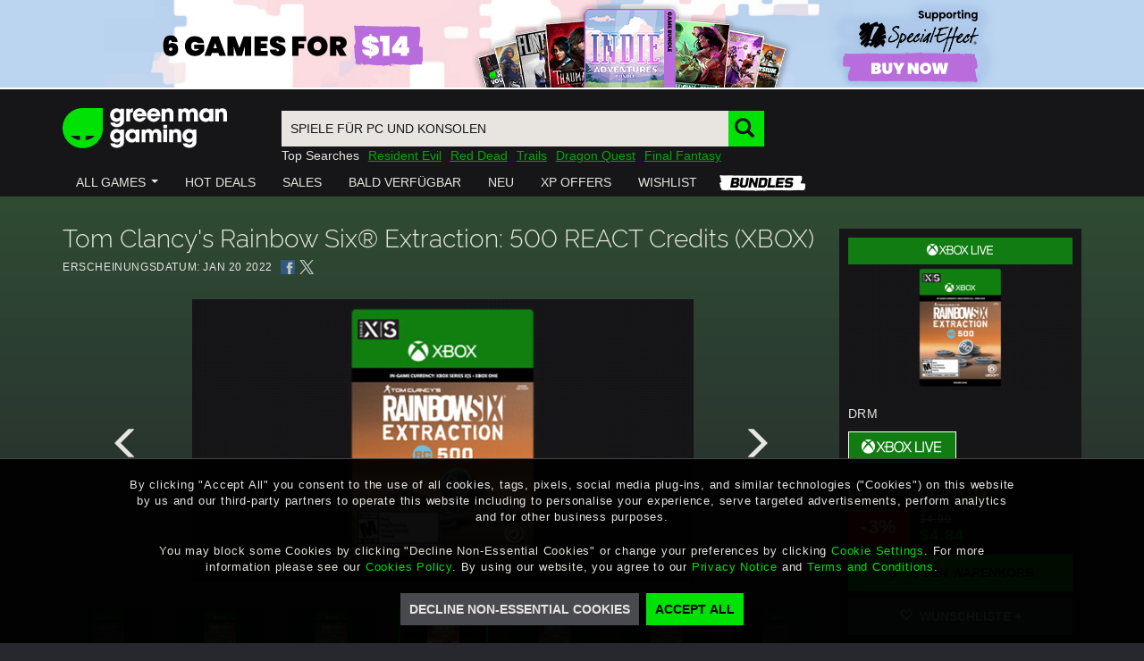

--- FILE ---
content_type: text/html; charset=utf-8
request_url: https://www.greenmangaming.com/de/games/tom-clancys-rainbow-six-extraction-500-react-credits-xbox/
body_size: 246584
content:



<!DOCTYPE html>
<html lang="en" ng-app="gmgApp" data-tealium data-page-type="" add-global-variables cdn="https://images.greenmangaming.com/">
<head>
    <meta name="gmg-country-code" content="US" />
    <title>Tom Clancy&#39;s Rainbow Six&#174; Extraction: 500 REACT Credits | XBOX - Microsoft | Game Keys</title>
    <meta name="description" content="Pick up your Tom Clancy&#39;s Rainbow Six&#174; Extraction: 500 REACT Credits XBOX copy from Green Man Gaming today and remember to sign in for our best price">

  <link rel="preconnect" href="https://fpcdn.io">
  <link rel="preconnect" href="https://use1.fptls.com">
  <link rel="preconnect" href="https://uniqueness.greenmangaming.com">

  <meta name="google-site-verification" content="sDUn9GFXvVm61-0ODBUk5OskAKJotVHUF_DSaHpo3Ro" />
  <meta charset="utf-8">
  <meta http-equiv="X-UA-Compatible" content="IE=edge,chrome=1">
  <meta name="viewport" content="width=device-width, initial-scale=1">
  <link rel="icon" href="https://images.greenmangaming.com/static/favicon.ico" type="image/x-icon">

  <script type="text/javascript">
    var Utag_PreLoad_Wait = 'False';

    var GMGSettings =
    {
      accountActivatedText: 'Your account has been successfully activated',
      signInUrl: '/de/sign-in/',
      httpCookiesDomainName: '.greenmangaming.com',
      apiBaseUrl: 'https://api.greenmangaming.com',
      apiOrigin: 'https://api.greenmangaming.com',
      apiServiceUrl: 'https://api.greenmangaming.com/api/v2',
      backendApiUrl: 'https://www.greenmangaming.com/api',
      twitchClientId: '2s8j9aj1bnaip9t6gy41qm1t9vnkaa3',
      googleAnalyticsTrackingId: '',
      showBackgroundCybersourceTags: true,
      showImageCybersourceTags: false,
      showObjectCybersourceTags: false,
      cdn: 'https://images.greenmangaming.com/',
      currentPageRequiresAuthentication: false,
      uplayConnectBaseUrl: 'https://connect.ubisoft.com',
      uplayConnectAppId: '7fd14620-fe65-4c43-80eb-882b92d40553',
      uplayGenomeId: '03784dac-465a-4fb3-9009-9e2174948f56',
      uplayEnvironment: 'PROD',
      distilBotTrafficRedirectUrl: 'https://api.greenmangaming.com/distil_r_captcha.html',
      languageCode: 'de',
      pageRestriction: {},
      yourOrderPageUrl: 'your-cart---order',
      billingDetailsPageUrl: 'your-cart---billing-details',
      cartPageUrl: 'purchase-page---cart',
      privateMessagingSwitchTimestamp: '2020-04-30T13:50:00+00:00' ?
        Date.parse('2020-04-30T13:50:00+00:00') : 0,
      isInChina: 'False',
      drmSettingsByDrmId: {"446355":{"Name":"Arc","Logo":null,"ClassName":"arc","Order":200,"Colour":"#E0691D","PageName":"Arc"},"2387272":{"Name":"ArenaNet","Logo":null,"ClassName":"arenanet","Order":140,"Colour":"#323f4c","PageName":"ArenaNet"},"433629":{"Name":"BATTLE.NET","Logo":null,"ClassName":"battlenet","Order":50,"Colour":"#1485C7","PageName":"BATTLE.NET"},"2383700":{"Name":"Battlestate Games","Logo":null,"ClassName":"battlestategames","Order":130,"Colour":"#304A69","PageName":"Battlestate Games"},"446229":{"Name":"Bethesda","Logo":null,"ClassName":"bethesda","Order":70,"Colour":"#149691","PageName":"Bethesda"},"446914":{"Name":"Blade \u0026 Soul NCSOFT","Logo":null,"ClassName":"ncsoft","Order":210,"Colour":"#AE882E","PageName":"Blade \u0026 Soul NCSOFT"},"243342":{"Name":"Blizzard","Logo":null,"ClassName":"battlenet","Order":220,"Colour":"#004DA7","PageName":"Blizzard"},"518597":{"Name":"Bundles","Logo":null,"ClassName":"bundles-icon-18x16","Order":230,"Colour":"#494A4F","PageName":"Bundles"},"1536793":{"Name":"EA","Logo":null,"ClassName":"ea","Order":180,"Colour":"#591FBC","PageName":"EA"},"579216":{"Name":"Epic","Logo":null,"ClassName":"epicgames","Order":240,"Colour":"#0078F2","PageName":"Epic"},"321849":{"Name":"Epic Games","Logo":null,"ClassName":"epicgames","Order":40,"Colour":"#0078F2","PageName":"Epic Games"},"243352":{"Name":"Eve Online","Logo":null,"ClassName":"eveonline","Order":100,"Colour":"#30B2E6","PageName":"Eve Online"},"243351":{"Name":"Feral","Logo":null,"ClassName":"feral","Order":250,"Colour":"#EC711F","PageName":"Feral"},"89":{"Name":"FWL","Logo":null,"ClassName":"other","Order":260,"Colour":"#EC711F","PageName":"FWL"},"271829":{"Name":"Gift Cards","Logo":null,"ClassName":"giftcard","Order":170,"Colour":"#494A4F","PageName":"Gift Cards"},"270074":{"Name":"Glyph","Logo":null,"ClassName":"glyph","Order":270,"Colour":"#E32527","PageName":"Glyph"},"212379":{"Name":"GOG","Logo":null,"ClassName":"gog","Order":280,"Colour":"#78387B","PageName":"GOG"},"422850":{"Name":"Greybox","Logo":null,"ClassName":"Intel","Order":290,"Colour":"#204469","PageName":"Greybox"},"549962":{"Name":"Intel Starter Pack","Logo":null,"ClassName":"Intel_","Order":300,"Colour":"#1173c2","PageName":"Intel Starter Pack"},"581546":{"Name":"Microsoft","Logo":null,"ClassName":"microsoft","Order":90,"Colour":"#1278D7","PageName":"Microsoft"},"243435":{"Name":"MogStation","Logo":null,"ClassName":"mogstation","Order":60,"Colour":"#EE869A","PageName":"MogStation"},"318270":{"Name":"Mystery","Logo":null,"ClassName":"mystery","Order":310,"Colour":"#494A4F","PageName":"Mystery"},"446357":{"Name":"NCSOFT","Logo":null,"ClassName":"ncsoft","Order":320,"Colour":"#AE882E","PageName":"NCSOFT"},"194961":{"Name":"Nintendo","Logo":null,"ClassName":"nintendo","Order":180,"Colour":"#E60012","PageName":"Nintendo"},"282001":{"Name":"Oculus Home","Logo":null,"ClassName":"oculus","Order":330,"Colour":"#494A4F","PageName":"Oculus Home"},"90":{"Name":"ORIGIN","Logo":null,"ClassName":"origin","Order":20,"Colour":"#F46C2D","PageName":"Origin"},"549799":{"Name":"Origin","Logo":null,"ClassName":"origin","Order":340,"Colour":"#F46C2D","PageName":"Origin-Keyless"},"239430":{"Name":"Other","Logo":null,"ClassName":"other","Order":160,"Colour":"#494A4F","PageName":"Other"},"93":{"Name":"Other DRM","Logo":null,"ClassName":"other","Order":350,"Colour":"#494A4F","PageName":"Other DRM"},"439779":{"Name":"PlayBreach.com","Logo":null,"ClassName":"Breach","Order":360,"Colour":"#064092","PageName":"PlayBreach.com"},"92":{"Name":"Playfire","Logo":null,"ClassName":"playfire","Order":150,"Colour":"#FCA829","PageName":"Playfire"},"250535":{"Name":"PSN","Logo":null,"ClassName":"psn","Order":130,"Colour":"#064092","PageName":"PSN"},"430329":{"Name":"PUBG","Logo":null,"ClassName":"pubg","Order":370,"Colour":"#3d3f42","PageName":"PUBG"},"242457":{"Name":"Rockstar Social Club","Logo":null,"ClassName":"rockstarsocialclub","Order":80,"Colour":"#000000","PageName":"Rockstar Social Club"},"91":{"Name":"Securom","Logo":null,"ClassName":"playfire","Order":380,"Colour":"#064092","PageName":"Securom"},"87":{"Name":"Steam","Logo":null,"ClassName":"steam","Order":1,"Colour":"#333E4C","PageName":"Steam"},"446915":{"Name":"Tera - En Masse","Logo":null,"ClassName":"EnMasse","Order":390,"Colour":"#2C9AB3","PageName":"Tera - En Masse"},"304994":{"Name":"TESO","Logo":null,"ClassName":"teso","Order":110,"Colour":"#C50712","PageName":"TESO"},"88":{"Name":"Uplay","Logo":null,"ClassName":"uplay","Order":30,"Colour":"#0070FF","PageName":"Uplay"},"446356":{"Name":"Utomik","Logo":null,"ClassName":"utomik","Order":400,"Colour":"#1BBB1F","PageName":"Utomik"},"362345":{"Name":"Voucher","Logo":null,"ClassName":"voucher","Order":190,"Colour":"#494A4F","PageName":"Voucher"},"423193":{"Name":"Wargaming","Logo":null,"ClassName":"wargaming","Order":410,"Colour":"#B61211","PageName":"Wargaming"},"497520":{"Name":"Windows Mixed Reality","Logo":null,"ClassName":"windows-mixed-reality","Order":420,"Colour":"#1275DA","PageName":"Windows Mixed Reality"},"296986":{"Name":"Xbox","Logo":null,"ClassName":"xbox-one","Order":140,"Colour":"#107C11","PageName":"Xbox"},"710676":{"Name":"XBOX Live Cross Gen","Logo":null,"ClassName":"xbox-live-cross-gen","Order":145,"Colour":"#107C11","PageName":"XBOX Live Cross Gen"},"281806":{"Name":"Xbox Play Anywhere","Logo":null,"ClassName":"xbox-anywhere","Order":120,"Colour":"#107C11","PageName":"Xbox Play Anywhere"},"545220":{"Name":"Origin","Logo":null,"ClassName":"origin","Order":430,"Colour":"#E22A27","PageName":"Ztorm"},"549797":{"Name":"Origin","Logo":null,"ClassName":"origin","Order":440,"Colour":"#F46C2D","PageName":"Ztorm-Keys"}},
      drmSettingsByDrmName: {"Arc":{"Name":"Arc","Logo":null,"ClassName":"arc","Order":200,"Colour":"#E0691D","PageName":"Arc"},"ArenaNet":{"Name":"ArenaNet","Logo":null,"ClassName":"arenanet","Order":140,"Colour":null,"PageName":"ArenaNet"},"BATTLE.NET":{"Name":"BATTLE.NET","Logo":null,"ClassName":"battlenet","Order":50,"Colour":"#1485C7","PageName":"BATTLE.NET"},"Battlestate Games":{"Name":"Battlestate Games","Logo":null,"ClassName":"battlestategames","Order":130,"Colour":"#304A69","PageName":"Battlestate Games"},"Bethesda":{"Name":"Bethesda","Logo":null,"ClassName":"bethesda","Order":70,"Colour":"#149691","PageName":"Bethesda"},"Blade \u0026 Soul NCSOFT":{"Name":"Blade \u0026 Soul NCSOFT","Logo":null,"ClassName":"ncsoft","Order":210,"Colour":"#AE882E","PageName":"Blade \u0026 Soul NCSOFT"},"Blizzard":{"Name":"Blizzard","Logo":null,"ClassName":"battlenet","Order":220,"Colour":"#004DA7","PageName":"Blizzard"},"Bundles":{"Name":"Bundles","Logo":null,"ClassName":"bundles-icon-18x16","Order":230,"Colour":"#494A4F","PageName":"Bundles"},"EA":{"Name":"EA","Logo":null,"ClassName":"ea","Order":180,"Colour":"#591FBC","PageName":"EA"},"Epic":{"Name":"Epic","Logo":null,"ClassName":"epicgames","Order":240,"Colour":"#0078F2","PageName":"Epic"},"Epic Games":{"Name":"Epic Games","Logo":null,"ClassName":"epicgames","Order":40,"Colour":"#0078F2","PageName":"Epic Games"},"Eve Online":{"Name":"Eve Online","Logo":null,"ClassName":"eveonline","Order":100,"Colour":"#30B2E6","PageName":"Eve Online"},"Feral":{"Name":"Feral","Logo":null,"ClassName":"feral","Order":250,"Colour":"#EC711F","PageName":"Feral"},"FWL":{"Name":"FWL","Logo":null,"ClassName":"other","Order":260,"Colour":"#EC711F","PageName":"FWL"},"Gift Cards":{"Name":"Gift Cards","Logo":null,"ClassName":"giftcard","Order":170,"Colour":"#494A4F","PageName":"Gift Cards"},"Glyph":{"Name":"Glyph","Logo":null,"ClassName":"glyph","Order":270,"Colour":"#E32527","PageName":"Glyph"},"GOG":{"Name":"GOG","Logo":null,"ClassName":"gog","Order":280,"Colour":"#78387B","PageName":"GOG"},"Greybox":{"Name":"Greybox","Logo":null,"ClassName":"Intel","Order":290,"Colour":"#204469","PageName":"Greybox"},"Intel Starter Pack":{"Name":"Intel Starter Pack","Logo":null,"ClassName":"Intel_","Order":300,"Colour":"#1173c2","PageName":"Intel Starter Pack"},"Microsoft":{"Name":"Microsoft","Logo":null,"ClassName":"microsoft","Order":90,"Colour":"#1278D7","PageName":"Microsoft"},"MogStation":{"Name":"MogStation","Logo":null,"ClassName":"mogstation","Order":60,"Colour":"#EE869A","PageName":"MogStation"},"Mystery":{"Name":"Mystery","Logo":null,"ClassName":"mystery","Order":310,"Colour":"#494A4F","PageName":"Mystery"},"NCSOFT":{"Name":"NCSOFT","Logo":null,"ClassName":"ncsoft","Order":320,"Colour":"#AE882E","PageName":"NCSOFT"},"Nintendo":{"Name":"Nintendo","Logo":null,"ClassName":"nintendo","Order":180,"Colour":"#E60012","PageName":"Nintendo"},"Oculus Home":{"Name":"Oculus Home","Logo":null,"ClassName":"oculus","Order":330,"Colour":"#494A4F","PageName":"Oculus Home"},"ORIGIN":{"Name":"ORIGIN","Logo":null,"ClassName":"origin","Order":20,"Colour":"#F46C2D","PageName":"Origin"},"Origin":{"Name":"Origin","Logo":null,"ClassName":"origin","Order":340,"Colour":"#F46C2D","PageName":"Origin-Keyless"},"Other":{"Name":"Other","Logo":null,"ClassName":"other","Order":160,"Colour":"#494A4F","PageName":"Other"},"Other DRM":{"Name":"Other DRM","Logo":null,"ClassName":"other","Order":350,"Colour":"#494A4F","PageName":"Other DRM"},"PlayBreach.com":{"Name":"PlayBreach.com","Logo":null,"ClassName":"Breach","Order":360,"Colour":"#064092","PageName":"PlayBreach.com"},"Playfire":{"Name":"Playfire","Logo":null,"ClassName":"playfire","Order":150,"Colour":"#FCA829","PageName":"Playfire"},"PSN":{"Name":"PSN","Logo":null,"ClassName":"psn","Order":130,"Colour":"#064092","PageName":"PSN"},"PUBG":{"Name":"PUBG","Logo":null,"ClassName":"pubg","Order":370,"Colour":"#3d3f42","PageName":"PUBG"},"Rockstar Social Club":{"Name":"Rockstar Social Club","Logo":null,"ClassName":"rockstarsocialclub","Order":80,"Colour":"#000000","PageName":"Rockstar Social Club"},"Securom":{"Name":"Securom","Logo":null,"ClassName":"playfire","Order":380,"Colour":"#064092","PageName":"Securom"},"Steam":{"Name":"Steam","Logo":null,"ClassName":"steam","Order":1,"Colour":"#333E4C","PageName":"Steam"},"Tera - En Masse":{"Name":"Tera - En Masse","Logo":null,"ClassName":"EnMasse","Order":390,"Colour":"#2C9AB3","PageName":"Tera - En Masse"},"TESO":{"Name":"TESO","Logo":null,"ClassName":"teso","Order":110,"Colour":"#C50712","PageName":"TESO"},"Uplay":{"Name":"Uplay","Logo":null,"ClassName":"uplay","Order":30,"Colour":"#0070FF","PageName":"Uplay"},"Utomik":{"Name":"Utomik","Logo":null,"ClassName":"utomik","Order":400,"Colour":"#1BBB1F","PageName":"Utomik"},"Voucher":{"Name":"Voucher","Logo":null,"ClassName":"voucher","Order":190,"Colour":"#494A4F","PageName":"Voucher"},"Wargaming":{"Name":"Wargaming","Logo":null,"ClassName":"wargaming","Order":410,"Colour":"#B61211","PageName":"Wargaming"},"Windows Mixed Reality":{"Name":"Windows Mixed Reality","Logo":null,"ClassName":"windows-mixed-reality","Order":420,"Colour":"#1275DA","PageName":"Windows Mixed Reality"},"Xbox":{"Name":"Xbox","Logo":null,"ClassName":"xbox-one","Order":140,"Colour":"#107C11","PageName":"Xbox"},"XBOX Live Cross Gen":{"Name":"XBOX Live Cross Gen","Logo":null,"ClassName":"xbox-live-cross-gen","Order":145,"Colour":"#107C11","PageName":"XBOX Live Cross Gen"},"Xbox Play Anywhere":{"Name":"Xbox Play Anywhere","Logo":null,"ClassName":"xbox-anywhere","Order":120,"Colour":"#107C11","PageName":"Xbox Play Anywhere"}},
      reportAlgoliaSearchDebounceTimeout: 300,
      platformDrmDropdown: {"75":"MAC","73":"PC","1707635":"RTX","1366545":"Steam Deck Verified","68":"XB1","625410":"XSX"},
      reportAlgoliaSearchDebounceTimeout: 300,
      isPaypalSupportedCurrentCountry: true,
      isApplePaySupportedCurrentCountry: true,
      isGooglePaySuportedCurrentCountry: true,
      phoneNumberSignInAllowedCountries: 'CN,GB',
      algoliaAppId: 'SCZIZSP09Z',
      algoliaApiKey: '3bc4cebab2aa8cddab9e9a3cfad5aef3',
      algoliaIndexName: 'prod_ProductSearch_US',
      xsrfCookieName: 'XSRF-TOKEN',
      xsrfHeaderName: 'X-XSRF-TOKEN'
    };

    var AvailableLanguages = [{"LanguageCode":"en","Label":"English","HiddenLanguage":false},{"LanguageCode":"de","Label":"Deutsch","HiddenLanguage":false},{"LanguageCode":"fr","Label":"français","HiddenLanguage":false},{"LanguageCode":"es","Label":"Español","HiddenLanguage":false},{"LanguageCode":"pt","Label":"Português","HiddenLanguage":false},{"LanguageCode":"zh","Label":"中文","HiddenLanguage":false},{"LanguageCode":"ja","Label":"日本語","HiddenLanguage":false},{"LanguageCode":"ko","Label":"한국어","HiddenLanguage":false},{"LanguageCode":"ru","Label":"русский","HiddenLanguage":false},{"LanguageCode":"tr","Label":"Türkçe","HiddenLanguage":false}];
  </script>

  <script>
  if (sessionStorage) {
    var impervaReferrer = sessionStorage.getItem('imperva_referrer');
    if (impervaReferrer) {
      Object.defineProperty(document, 'referrer', {
        get: function () { return impervaReferrer; },
      });
      sessionStorage.removeItem('imperva_referrer');
    }
  }
</script>

  <script>
  if (!Element.prototype.matches)
    Element.prototype.matches = Element.prototype.msMatchesSelector ||
      Element.prototype.webkitMatchesSelector;

  if (!Element.prototype.closest)
    Element.prototype.closest = function(s) {
      var el = this;
      if (!document.documentElement.contains(el)) return null;
      do {
        if (el.matches(s)) return el;
        el = el.parentElement || el.parentNode;
      } while (el !== null && el.nodeType === 1);
      return null;
    };
</script>

  
  <script>
    var games = {"Currency":"USD","AssociatedProductsInitialLoadNumber":3,"platforms":[{"VariantUrl":"/games/tom-clancys-rainbow-six-extraction-500-react-credits-xbox/","Drms":[{"Id":"296986","Name":"Xbox","Logo":"1449963","LogoUrl":"https://images.greenmangaming.com/bfb0f3693f5748cbbe3e8dabd7d7d47a/2082b7eed68f4582af394d3e6b46c2fd.png","ClassName":"xbox-one","VariantUrl":"/games/tom-clancys-rainbow-six-extraction-500-react-credits-xbox/","Colour":"#107C11","SortPriority":140,"Editions":[{"Id":"Tom-Clancys-Rainbow-Six-Extraction-6750-REACT-Credits_1","Name":"500 REACT Credits","ShortName":null,"GameName":"Tom Clancy's Rainbow Six® Extraction: 500 REACT Credits (XBOX)","Code":"Tom Clancys Rainbow Six Extraction 500 REACT Credits - Xbox One","PrePurchaseRedemptionImage":"https://images.greenmangaming.com/caaeace541d14ff9ae9c3b6ccf71fa4e/b27178c06e374e5f9115deff549c7b95.jpg","SteamAppId":"0","SteamPackageId":"0","GameNameInTwitch":"Tom Clancy's Rainbow Six® Extraction: 1100 REACT Credits","Price":4.84,"OldPrice":4.99,"MrpPrice":4.84,"Url":"/games/tom-clancys-rainbow-six-extraction-500-react-credits-xbox/","Image":"https://images.greenmangaming.com/ec22f10b118847a9908a4018874764c8/cf775504324e4073b146e626ed5ac45b.jpg","ImageForCartList":"https://images.greenmangaming.com/7c5abee6cd2647c789f6f77a7ce0afb6/ea0de3e7882442efbd76fc50f330def2.jpg","ImageForPdpBlock":"https://images.greenmangaming.com/caaeace541d14ff9ae9c3b6ccf71fa4e/b27178c06e374e5f9115deff549c7b95.jpg","ShouldShowStatsOnPdp":false,"DisplayEditionSelector":false,"ButtonText":"IN DEN WARENKORB","AvailabilityStatus":0,"IsComingSoon":false,"IsOutOfStock":false,"IsPrepurchase":false,"IsFreeToPlay":false,"FreeToPlayLink":"","Description":"<p><span>This credit pack contains 500 REACT credits. REACT credits can be used to buy cosmetic bundles, weapon skins, weapon charms, headgear, uniforms, and more!</span></p>","ProductBannerImageUrl":"https://images.greenmangaming.com/798ee8c1f8764002a5730b2c078e817b/3fc1fadf384a4e28b73fcfb56d98a150.jpg","FullDescription":"<p><span>This credit pack contains 500&nbsp;</span><span>REACT credits. REACT credits can be used to buy cosmetic bundles, weapon skins, weapon charms, headgear, uniforms, and more!</span></p>","PreDescriptions":[],"PreDescriptionHeader":null,"MetaCriticScore":null,"Rating":0,"AgeRatingImageUrl":"https://images.greenmangaming.com/05d48880c6b449efa6f59b56a0a2f838/bfdacf2318b940779d24403236315fe0.png","AgeRatingImageClickUrl":{"OriginalString":"http://www.esrb.org/ratings/ratings_guide.aspx","Path":"/ratings/ratings_guide.aspx","Authority":"www.esrb.org","DnsSafeHost":"www.esrb.org","Fragment":"","Host":"www.esrb.org","IsAbsoluteUri":true,"LocalPath":"/ratings/ratings_guide.aspx","PathAndQuery":"/ratings/ratings_guide.aspx","Port":80,"Query":"","QueryCollection":[],"Scheme":"http","Segments":["/","ratings/","ratings_guide.aspx"],"UserEscaped":false,"UserInfo":"","Uri":"http://www.esrb.org/ratings/ratings_guide.aspx","Encoding":{"BodyName":"utf-8","EncodingName":"Unicode (UTF-8)","HeaderName":"utf-8","WebName":"utf-8","WindowsCodePage":1200,"IsBrowserDisplay":true,"IsBrowserSave":true,"IsMailNewsDisplay":true,"IsMailNewsSave":true,"IsSingleByte":false,"EncoderFallback":{"DefaultString":"�","MaxCharCount":1},"DecoderFallback":{"DefaultString":"�","MaxCharCount":1},"IsReadOnly":true,"CodePage":65001}},"AgeRatingName":"ESRB - M","AgeRatingMinimumAge":17,"Publisher":"Ubisoft","Developer":"Ubisoft Montreal","PublisherImageUrl":"https://images.greenmangaming.com/eb9d908b790742b48e364064e3343bbe/ffe7d5eeccfd4e58a2ee7c2bcde2acca.png","DeveloperImageUrl":null,"Genres":["Action","Adventure","Shooter"],"GenreIds":[50,51,62],"Drm":["xbox-one"],"DrmFormats":["Digital XBOX Download"],"DrmId":"296986","DrmClassName":"xbox-one","DrmColour":"#107C11","SupportedVrs":[],"Modes":[],"Languages":[],"MinimalRequirements":"<strong>Xbox One</strong>\n<ul>\n<li>\n<span>Betriebssystem: Xbox One </span>\n</li>\n</ul>\n<strong>Xbox Series X/S</strong>\n<ul>\n<li>\n<span>Betriebssystem: Xbox Series X|S </span>\n</li>\n</ul>\n","RecommendedRequirements":"<strong>Xbox One</strong>\n<ul>\n</ul>\n","ReleaseDate":"Donnerstag, 20. Januar 2022","ReleaseDateShort":"20 Januar 2022","ReleaseDatePdpTitle":"JAN 20 2022","ReleaseDateGameView":"JAN 20 2022","ReleaseDateIso":"2022-01-20","ShowCustomReleaseDate":false,"SecretVoucher":null,"AdditionalInfo":"","LegalInfo":"","StaffReviewLabel":"","StaffReview":"","Gallery":[{"Type":"image","Src":"https://images.greenmangaming.com/96c8067cf3f046f08e15ed2b08fcae1d/e96b717b6391496cb04602706e29722a.jpg","ThumbnailSrc":"https://images.greenmangaming.com/8b2fed6456d6402489413f39953be0b3/d3828dd81e894441a75ed364d2afce8b.jpg","Url":null,"YoutubeId":null}],"AssociatedVariants":[],"Deals":null,"SystemRequirements":[{"PlatformName":"Xbox One","Logo":null,"LogoUrl":"","PlatformIcon":null,"RecommendedRequirements":null,"MinimumRequirements":{"Betriebssystem":"Xbox One "},"HasRecommendedRequirements":false,"HasMinimumRequirements":true},{"PlatformName":"Xbox Series X/S","Logo":null,"LogoUrl":"","PlatformIcon":null,"RecommendedRequirements":null,"MinimumRequirements":{"Betriebssystem":"Xbox Series X|S "},"HasRecommendedRequirements":false,"HasMinimumRequirements":true}],"BuyUrl":"/games/tom-clancys-rainbow-six-extraction-500-react-credits-xbox/AddToBasket","OpenGraphTitle":"Tom Clancy's Rainbow Six® Extraction: 500 REACT Credits (XBOX) only GMGShop.Model.Entities.PricingDetails at Green Man Gaming!","OpenGraphUrl":"https://www.greenmangaming.com/games/tom-clancys-rainbow-six-extraction-500-react-credits-xbox/","ReviewScore":0,"TotalReviews":0,"Reviews":[],"Ratings":[],"ReviewBookmark":null,"Source":"Authorised Distributor","CornerFlash":null,"DiscountPercentOff":3,"DisableTwitchSection":false,"DisableGameStatsSection":false,"MainCommunityProductDetails":{"name":"Tom Clancy's Rainbow Six® Extraction: 1100 REACT Credits (XBOX)","widgets_initialization_sku":"Tom Clancys Rainbow Six Extraction 1100 REACT Credits - Xbox One","community_product_has_variants":true,"review_data":{"total_reviews":0,"average_score":0},"twitchVideoBlockGameName":"Tom Clancy's Rainbow Six® Extraction: 1100 REACT Credits","steam_app_id":"0"},"MetaTitle":"Tom Clancy's Rainbow Six® Extraction: 500 REACT Credits | XBOX - Microsoft | Game Keys","MetaDescription":"Pick up your Tom Clancy's Rainbow Six® Extraction: 500 REACT Credits XBOX copy from Green Man Gaming today and remember to sign in for our best price","ExcludedCountries":[],"IsSellable":true,"DropshopOnly":false,"DisabledPrePurchaseNotice":false,"IsEarlyAccess":false,"DisplayCurrentOfferBanner":false,"CurrentOfferBannerHeader":null,"CurrentOfferBannerLink":null,"CurrentOfferBannerImageUrl":null,"DisabledDlcNotice":false,"DisabledUplayNotice":false,"IsReleased":true,"DisableCampaignCountdown":false,"CampaignInfo":{"IsBaseCampaign":true,"StartDate":"2023-05-25T00:00:00Z","EndDate":null},"ShowTimeInReleaseCountdown":false,"DisplayReleaseCountdown":false,"ReleaseDateAndTime":"2022-01-20","VoucherPercentage":0,"VoucherCode":null,"DisableFeaturedVoucher":false,"CornerFlashInfo":{"cornerFlashDisplayOption":"prod-label-vip-xs","promotionType":0,"cornerFlashText":null,"cornerFlashColor":null,"cornerFlashBackgroundColor":null,"cornerFlashCustomDesign":null,"cornerFlashIcon":null,"cornerFlashIconDesign":null,"cornerFlashOverrideVip":false,"hasCornerFlash":false},"ShouldShowRegionalRestrictionsOnPdp":true,"Xperience":49,"BundleId":null,"ProductContentLinkID":"42778","VariantContentLinkID":"42779","CarouselDesktopImage":"","CarouselTabletImage":"","CarouselMobileImage":"","BigModuleHalfImage":"https://images.greenmangaming.com/01716c30bcb0427d87ed5710dc37b3cd/df8b2ec565c84a2da59d3a94d40d0e77.jpg","RegionalXperience":null}],"DrmPlatformDropdownName":"XB1","ShowPlatformToDrm":false}],"Editions":[{"Id":"Tom-Clancys-Rainbow-Six-Extraction-6750-REACT-Credits_1","Name":"500 REACT Credits","ShortName":null,"GameName":"Tom Clancy's Rainbow Six® Extraction: 500 REACT Credits (XBOX)","Code":"Tom Clancys Rainbow Six Extraction 500 REACT Credits - Xbox One","PrePurchaseRedemptionImage":"https://images.greenmangaming.com/caaeace541d14ff9ae9c3b6ccf71fa4e/b27178c06e374e5f9115deff549c7b95.jpg","SteamAppId":"0","SteamPackageId":"0","GameNameInTwitch":"Tom Clancy's Rainbow Six® Extraction: 1100 REACT Credits","Price":4.84,"OldPrice":4.99,"MrpPrice":4.84,"Url":"/games/tom-clancys-rainbow-six-extraction-500-react-credits-xbox/","Image":"https://images.greenmangaming.com/ec22f10b118847a9908a4018874764c8/cf775504324e4073b146e626ed5ac45b.jpg","ImageForCartList":"https://images.greenmangaming.com/7c5abee6cd2647c789f6f77a7ce0afb6/ea0de3e7882442efbd76fc50f330def2.jpg","ImageForPdpBlock":"https://images.greenmangaming.com/caaeace541d14ff9ae9c3b6ccf71fa4e/b27178c06e374e5f9115deff549c7b95.jpg","ShouldShowStatsOnPdp":false,"DisplayEditionSelector":false,"ButtonText":"IN DEN WARENKORB","AvailabilityStatus":0,"IsComingSoon":false,"IsOutOfStock":false,"IsPrepurchase":false,"IsFreeToPlay":false,"FreeToPlayLink":"","Description":"<p><span>This credit pack contains 500 REACT credits. REACT credits can be used to buy cosmetic bundles, weapon skins, weapon charms, headgear, uniforms, and more!</span></p>","ProductBannerImageUrl":"https://images.greenmangaming.com/798ee8c1f8764002a5730b2c078e817b/3fc1fadf384a4e28b73fcfb56d98a150.jpg","FullDescription":"<p><span>This credit pack contains 500&nbsp;</span><span>REACT credits. REACT credits can be used to buy cosmetic bundles, weapon skins, weapon charms, headgear, uniforms, and more!</span></p>","PreDescriptions":[],"PreDescriptionHeader":null,"MetaCriticScore":null,"Rating":0,"AgeRatingImageUrl":"https://images.greenmangaming.com/05d48880c6b449efa6f59b56a0a2f838/bfdacf2318b940779d24403236315fe0.png","AgeRatingImageClickUrl":{"OriginalString":"http://www.esrb.org/ratings/ratings_guide.aspx","Path":"/ratings/ratings_guide.aspx","Authority":"www.esrb.org","DnsSafeHost":"www.esrb.org","Fragment":"","Host":"www.esrb.org","IsAbsoluteUri":true,"LocalPath":"/ratings/ratings_guide.aspx","PathAndQuery":"/ratings/ratings_guide.aspx","Port":80,"Query":"","QueryCollection":[],"Scheme":"http","Segments":["/","ratings/","ratings_guide.aspx"],"UserEscaped":false,"UserInfo":"","Uri":"http://www.esrb.org/ratings/ratings_guide.aspx","Encoding":{"BodyName":"utf-8","EncodingName":"Unicode (UTF-8)","HeaderName":"utf-8","WebName":"utf-8","WindowsCodePage":1200,"IsBrowserDisplay":true,"IsBrowserSave":true,"IsMailNewsDisplay":true,"IsMailNewsSave":true,"IsSingleByte":false,"EncoderFallback":{"DefaultString":"�","MaxCharCount":1},"DecoderFallback":{"DefaultString":"�","MaxCharCount":1},"IsReadOnly":true,"CodePage":65001}},"AgeRatingName":"ESRB - M","AgeRatingMinimumAge":17,"Publisher":"Ubisoft","Developer":"Ubisoft Montreal","PublisherImageUrl":"https://images.greenmangaming.com/eb9d908b790742b48e364064e3343bbe/ffe7d5eeccfd4e58a2ee7c2bcde2acca.png","DeveloperImageUrl":null,"Genres":["Action","Adventure","Shooter"],"GenreIds":[50,51,62],"Drm":["xbox-one"],"DrmFormats":["Digital XBOX Download"],"DrmId":"296986","DrmClassName":"xbox-one","DrmColour":"#107C11","SupportedVrs":[],"Modes":[],"Languages":[],"MinimalRequirements":"<strong>Xbox One</strong>\n<ul>\n<li>\n<span>Betriebssystem: Xbox One </span>\n</li>\n</ul>\n<strong>Xbox Series X/S</strong>\n<ul>\n<li>\n<span>Betriebssystem: Xbox Series X|S </span>\n</li>\n</ul>\n","RecommendedRequirements":"<strong>Xbox One</strong>\n<ul>\n</ul>\n","ReleaseDate":"Donnerstag, 20. Januar 2022","ReleaseDateShort":"20 Januar 2022","ReleaseDatePdpTitle":"JAN 20 2022","ReleaseDateGameView":"JAN 20 2022","ReleaseDateIso":"2022-01-20","ShowCustomReleaseDate":false,"SecretVoucher":null,"AdditionalInfo":"","LegalInfo":"","StaffReviewLabel":"","StaffReview":"","Gallery":[{"Type":"image","Src":"https://images.greenmangaming.com/96c8067cf3f046f08e15ed2b08fcae1d/e96b717b6391496cb04602706e29722a.jpg","ThumbnailSrc":"https://images.greenmangaming.com/8b2fed6456d6402489413f39953be0b3/d3828dd81e894441a75ed364d2afce8b.jpg","Url":null,"YoutubeId":null}],"AssociatedVariants":[],"Deals":null,"SystemRequirements":[{"PlatformName":"Xbox One","Logo":null,"LogoUrl":"","PlatformIcon":null,"RecommendedRequirements":null,"MinimumRequirements":{"Betriebssystem":"Xbox One "},"HasRecommendedRequirements":false,"HasMinimumRequirements":true},{"PlatformName":"Xbox Series X/S","Logo":null,"LogoUrl":"","PlatformIcon":null,"RecommendedRequirements":null,"MinimumRequirements":{"Betriebssystem":"Xbox Series X|S "},"HasRecommendedRequirements":false,"HasMinimumRequirements":true}],"BuyUrl":"/games/tom-clancys-rainbow-six-extraction-500-react-credits-xbox/AddToBasket","OpenGraphTitle":"Tom Clancy's Rainbow Six® Extraction: 500 REACT Credits (XBOX) only GMGShop.Model.Entities.PricingDetails at Green Man Gaming!","OpenGraphUrl":"https://www.greenmangaming.com/games/tom-clancys-rainbow-six-extraction-500-react-credits-xbox/","ReviewScore":0,"TotalReviews":0,"Reviews":[],"Ratings":[],"ReviewBookmark":null,"Source":"Authorised Distributor","CornerFlash":null,"DiscountPercentOff":3,"DisableTwitchSection":false,"DisableGameStatsSection":false,"MainCommunityProductDetails":{"name":"Tom Clancy's Rainbow Six® Extraction: 1100 REACT Credits (XBOX)","widgets_initialization_sku":"Tom Clancys Rainbow Six Extraction 1100 REACT Credits - Xbox One","community_product_has_variants":true,"review_data":{"total_reviews":0,"average_score":0},"twitchVideoBlockGameName":"Tom Clancy's Rainbow Six® Extraction: 1100 REACT Credits","steam_app_id":"0"},"MetaTitle":"Tom Clancy's Rainbow Six® Extraction: 500 REACT Credits | XBOX - Microsoft | Game Keys","MetaDescription":"Pick up your Tom Clancy's Rainbow Six® Extraction: 500 REACT Credits XBOX copy from Green Man Gaming today and remember to sign in for our best price","ExcludedCountries":[],"IsSellable":true,"DropshopOnly":false,"DisabledPrePurchaseNotice":false,"IsEarlyAccess":false,"DisplayCurrentOfferBanner":false,"CurrentOfferBannerHeader":null,"CurrentOfferBannerLink":null,"CurrentOfferBannerImageUrl":null,"DisabledDlcNotice":false,"DisabledUplayNotice":false,"IsReleased":true,"DisableCampaignCountdown":false,"CampaignInfo":{"IsBaseCampaign":true,"StartDate":"2023-05-25T00:00:00Z","EndDate":null},"ShowTimeInReleaseCountdown":false,"DisplayReleaseCountdown":false,"ReleaseDateAndTime":"2022-01-20","VoucherPercentage":0,"VoucherCode":null,"DisableFeaturedVoucher":false,"CornerFlashInfo":{"cornerFlashDisplayOption":"prod-label-vip-xs","promotionType":0,"cornerFlashText":null,"cornerFlashColor":null,"cornerFlashBackgroundColor":null,"cornerFlashCustomDesign":null,"cornerFlashIcon":null,"cornerFlashIconDesign":null,"cornerFlashOverrideVip":false,"hasCornerFlash":false},"ShouldShowRegionalRestrictionsOnPdp":true,"Xperience":49,"BundleId":null,"ProductContentLinkID":"42778","VariantContentLinkID":"42779","CarouselDesktopImage":"","CarouselTabletImage":"","CarouselMobileImage":"","BigModuleHalfImage":"https://images.greenmangaming.com/01716c30bcb0427d87ed5710dc37b3cd/df8b2ec565c84a2da59d3a94d40d0e77.jpg","RegionalXperience":null}],"SecondaryPlatforms":[{"Logo":null,"Id":"625410","Name":"Xbox Series X/S","LogoUrl":"","ClassName":null}],"CompoundId":"68_625410","ProductContentLinkID":null,"VariantContentLinkID":null,"KeyGroups":null,"AffiliateUrl":null,"DrmPlatformDropdownName":null,"DlcNodeName":null,"Logo":null,"Id":"68","Name":"Xbox One","LogoUrl":null,"ClassName":null}],"relatedArticles":null};
    var visiblePlatformId = '68_625410';
    var visibleDrmId = '296986'
    var visibleEditionId = 'Tom-Clancys-Rainbow-Six-Extraction-6750-REACT-Credits_1';
    var reviewUrl = '/de/PdpSections/Reviews/Tom Clancys Rainbow Six Extraction 500 REACT Credits - Xbox One';
    var statsUrl = '';
    var twitchUrl = '/de/PdpSections/Twitch/362054';
    var readMoreText = 'WEITERLESEN';
    var showLessText = 'WENIGER ANZEIGEN';
    var yearSingularLabel = 'Jr.';
    var yearPluralLabel = 'Jr.';
    var monthSingularLabel = 'Mon.';
    var monthPluralLabel = 'Mte.';
    var weekSingularLabel = 'Wo.';
    var weekPluralLabel = 'Wo.';
    var daySingularLabel = 'Tg.';
    var dayPluralLabel = 'Tg.';
    var hoursSingularLabel = 'Std.';
    var hoursPluralLabel = 'Stdn.';
    var minutesSingularLabel = 'Min.';
    var minutesPluralLabel = 'Min.';
    var aFewSecondsAgo = 'Vor ein paar Sekunden';
    var gameVariantCode = 'Tom Clancys Rainbow Six Extraction 500 REACT Credits - Xbox One';
    var voucherFeaturePercentageText = 'EXTRA {0}% RABATT-GUTSCHEIN';
    var secretVoucherOfferIdsByTier = {};
  </script>



<!-- injector:js -->
<script defer src="//images.greenmangaming.com/static/fusioncharts/fusioncharts.js"></script>
<script defer src="//images.greenmangaming.com/static/fusioncharts/fusioncharts.charts.js"></script>
<!-- endinjector -->
    <style type="text/css">
         .background-446355-drm:hover, .background-446355-drm.active, .background-446355-drm.drm-container {
         background-color: #E0691D !important;
         }
         .background-2387272-drm:hover, .background-2387272-drm.active, .background-2387272-drm.drm-container {
         background-color: #323f4c !important;
         }
         .background-433629-drm:hover, .background-433629-drm.active, .background-433629-drm.drm-container {
         background-color: #1485C7 !important;
         }
         .background-2383700-drm:hover, .background-2383700-drm.active, .background-2383700-drm.drm-container {
         background-color: #304A69 !important;
         }
         .background-446229-drm:hover, .background-446229-drm.active, .background-446229-drm.drm-container {
         background-color: #149691 !important;
         }
         .background-446914-drm:hover, .background-446914-drm.active, .background-446914-drm.drm-container {
         background-color: #AE882E !important;
         }
         .background-243342-drm:hover, .background-243342-drm.active, .background-243342-drm.drm-container {
         background-color: #004DA7 !important;
         }
         .background-518597-drm:hover, .background-518597-drm.active, .background-518597-drm.drm-container {
         background-color: #494A4F !important;
         }
         .background-1536793-drm:hover, .background-1536793-drm.active, .background-1536793-drm.drm-container {
         background-color: #591FBC !important;
         }
         .background-579216-drm:hover, .background-579216-drm.active, .background-579216-drm.drm-container {
         background-color: #0078F2 !important;
         }
         .background-321849-drm:hover, .background-321849-drm.active, .background-321849-drm.drm-container {
         background-color: #0078F2 !important;
         }
         .background-243352-drm:hover, .background-243352-drm.active, .background-243352-drm.drm-container {
         background-color: #30B2E6 !important;
         }
         .background-243351-drm:hover, .background-243351-drm.active, .background-243351-drm.drm-container {
         background-color: #EC711F !important;
         }
         .background-89-drm:hover, .background-89-drm.active, .background-89-drm.drm-container {
         background-color: #EC711F !important;
         }
         .background-271829-drm:hover, .background-271829-drm.active, .background-271829-drm.drm-container {
         background-color: #494A4F !important;
         }
         .background-270074-drm:hover, .background-270074-drm.active, .background-270074-drm.drm-container {
         background-color: #E32527 !important;
         }
         .background-212379-drm:hover, .background-212379-drm.active, .background-212379-drm.drm-container {
         background-color: #78387B !important;
         }
         .background-422850-drm:hover, .background-422850-drm.active, .background-422850-drm.drm-container {
         background-color: #204469 !important;
         }
         .background-549962-drm:hover, .background-549962-drm.active, .background-549962-drm.drm-container {
         background-color: #1173c2 !important;
         }
         .background-581546-drm:hover, .background-581546-drm.active, .background-581546-drm.drm-container {
         background-color: #1278D7 !important;
         }
         .background-243435-drm:hover, .background-243435-drm.active, .background-243435-drm.drm-container {
         background-color: #EE869A !important;
         }
         .background-318270-drm:hover, .background-318270-drm.active, .background-318270-drm.drm-container {
         background-color: #494A4F !important;
         }
         .background-446357-drm:hover, .background-446357-drm.active, .background-446357-drm.drm-container {
         background-color: #AE882E !important;
         }
         .background-194961-drm:hover, .background-194961-drm.active, .background-194961-drm.drm-container {
         background-color: #E60012 !important;
         }
         .background-282001-drm:hover, .background-282001-drm.active, .background-282001-drm.drm-container {
         background-color: #494A4F !important;
         }
         .background-90-drm:hover, .background-90-drm.active, .background-90-drm.drm-container {
         background-color: #F46C2D !important;
         }
         .background-549799-drm:hover, .background-549799-drm.active, .background-549799-drm.drm-container {
         background-color: #F46C2D !important;
         }
         .background-239430-drm:hover, .background-239430-drm.active, .background-239430-drm.drm-container {
         background-color: #494A4F !important;
         }
         .background-93-drm:hover, .background-93-drm.active, .background-93-drm.drm-container {
         background-color: #494A4F !important;
         }
         .background-439779-drm:hover, .background-439779-drm.active, .background-439779-drm.drm-container {
         background-color: #064092 !important;
         }
         .background-92-drm:hover, .background-92-drm.active, .background-92-drm.drm-container {
         background-color: #FCA829 !important;
         }
         .background-250535-drm:hover, .background-250535-drm.active, .background-250535-drm.drm-container {
         background-color: #064092 !important;
         }
         .background-430329-drm:hover, .background-430329-drm.active, .background-430329-drm.drm-container {
         background-color: #3d3f42 !important;
         }
         .background-242457-drm:hover, .background-242457-drm.active, .background-242457-drm.drm-container {
         background-color: #000000 !important;
         }
         .background-91-drm:hover, .background-91-drm.active, .background-91-drm.drm-container {
         background-color: #064092 !important;
         }
         .background-87-drm:hover, .background-87-drm.active, .background-87-drm.drm-container {
         background-color: #333E4C !important;
         }
         .background-446915-drm:hover, .background-446915-drm.active, .background-446915-drm.drm-container {
         background-color: #2C9AB3 !important;
         }
         .background-304994-drm:hover, .background-304994-drm.active, .background-304994-drm.drm-container {
         background-color: #C50712 !important;
         }
         .background-88-drm:hover, .background-88-drm.active, .background-88-drm.drm-container {
         background-color: #0070FF !important;
         }
         .background-446356-drm:hover, .background-446356-drm.active, .background-446356-drm.drm-container {
         background-color: #1BBB1F !important;
         }
         .background-362345-drm:hover, .background-362345-drm.active, .background-362345-drm.drm-container {
         background-color: #494A4F !important;
         }
         .background-423193-drm:hover, .background-423193-drm.active, .background-423193-drm.drm-container {
         background-color: #B61211 !important;
         }
         .background-497520-drm:hover, .background-497520-drm.active, .background-497520-drm.drm-container {
         background-color: #1275DA !important;
         }
         .background-296986-drm:hover, .background-296986-drm.active, .background-296986-drm.drm-container {
         background-color: #107C11 !important;
         }
         .background-710676-drm:hover, .background-710676-drm.active, .background-710676-drm.drm-container {
         background-color: #107C11 !important;
         }
         .background-281806-drm:hover, .background-281806-drm.active, .background-281806-drm.drm-container {
         background-color: #107C11 !important;
         }
         .background-545220-drm:hover, .background-545220-drm.active, .background-545220-drm.drm-container {
         background-color: #E22A27 !important;
         }
         .background-549797-drm:hover, .background-549797-drm.active, .background-549797-drm.drm-container {
         background-color: #F46C2D !important;
         }
    </style>


    <script type="text/javascript" src=" //tags.tiqcdn.com/utag/gmg/greenman/prod/utag.sync.js"></script>
<!-- injector:js -->
<script src="//images.greenmangaming.com/static/scripts/mainHeader.65108112a.js"></script>
<!-- endinjector -->    <script type="text/javascript" async src=" //tags.tiqcdn.com/utag/gmg/greenman/prod/utag.js"></script>

  <script type="text/javascript">

    var hasDeviceFingerprinting = false;
  </script>

  <script>
      // Initialize the agent at application startup.
      window.fpPromise = import('https://uniqueness.greenmangaming.com/web/v3/0qeY4FH5EAmiR8HYYPUH')
        .then(FingerprintJS => FingerprintJS.load({
           endpoint: 'https://uniqueness.greenmangaming.com'
        }));
  </script>

  <script type="text/javascript">
    getUserInfo(setUserAndTealiumTags);
    window.utag_cfg_ovrd = window.utag_cfg_ovrd || {};
    window.utag_cfg_ovrd.secure_cookie = true;

    ;

    // Wait for the tealium consent banner to load into the DOM, and then attach
    // an on-click listener to handle an 'accept' all cookies.
    // 
    // If the user clicks the 'Accept' button on the cookie banner, set the
    // gmgpid cookie immediately so all subsequent requests will track the
    // utm data.
    waitForElementWithId("privacy_pref_optin").then(function (element) {
      element.addEventListener("click", function () {
        setGmgpidCookie();
      });
    });
   
    // Same as the above, but for the 'configure preferences' form 'submit'
    // button. This is lazy-added to the DOM... so we have to wait for them
    // before being able to attach a listener.
    waitForElementWithId("preferences_prompt_submit").then(function (element) {
      element.addEventListener("click", function () {
        // Assess the state as a result of submitting the preferences form. If
        // we have tracking / marketing consent then we can set the gmgpid cookie.
        if (hasPerformanceCookiesConsent()) {
          setGmgpidCookie();
        }
      });
    });
      
  </script>


  <link href="https://www.greenmangaming.com/games/tom-clancys-rainbow-six-extraction-500-react-credits-xbox/" rel="canonical" />

  <link rel="stylesheet" type="text/css" href="https://images.greenmangaming.com/static/scripts/vendor/styles/owl.carousel.min.css" />
<link rel="stylesheet" type="text/css" href="https://images.greenmangaming.com/static/scripts/vendor/styles/owl.theme.default.min.css" />


<!-- injector:css -->
<link rel="stylesheet" href="//images.greenmangaming.com/static/css/main.06ddb30aa.css">
<link rel="stylesheet" href="//images.greenmangaming.com/static/css/video-js.min.css">
<!-- endinjector -->

  

  
  <meta property="og:type" content="game">
  <meta property="og:title" content="Tom Clancy&#39;s Rainbow Six&#174; Extraction: 500 REACT Credits | XBOX - Microsoft | Game Keys">
  <meta property="og:site_name" content="Green Man Gaming">
  <meta property="og:image" content="https://images.greenmangaming.com/caaeace541d14ff9ae9c3b6ccf71fa4e/b27178c06e374e5f9115deff549c7b95.jpg">
  <meta property="og:description" content="Pick up your Tom Clancy&#39;s Rainbow Six&#174; Extraction: 500 REACT Credits XBOX copy from Green Man Gaming today and remember to sign in for our best price">
  <meta property="og:url" content="https://www.greenmangaming.com/games/tom-clancys-rainbow-six-extraction-500-react-credits-xbox/">
  <meta property="fb:app_id" content="145721768810">


    <script defer data-domain="www.greenmangaming.com" src="https://pla.greenmangaming.com/js/pa-7BsgokpndOvJPU5w8mBhS.js"></script>
    <script>
      window.plausible=window.plausible||function(){(plausible.q=plausible.q||[]).push(arguments)},plausible.init=plausible.init||function(i){plausible.o=i||{}};
      plausible.init()
    </script>
</head>

<body data-close-mini-cart-on-click >
  

  <div id="blur-background">
    


  <div id="usp-header">
<div><div>

<section>
  <div class="container">
    <div class="row"><div>

<div>
<style>


/*PDP bundle product hack*/
#pdp-associated-products.bundle-products {
    background: none !important;
}

#pdp-associated-products.bundle-products .heading-divider h2 {
    border-bottom: none !important;
    font-size: 14px !important;
    letter-spacing: .8px !important;
    margin-bottom: 6px !important;
    margin-top: 0 !important;
    padding-bottom: 4px !important;
    text-transform: uppercase !important;
    font-weight: 400 !important;
}

.col-xs-12.heading-divider {
    padding-left: 0 !important;
}
</style>
<p style="margin: 0; font-size: 0;">
<script type="text/javascript">
        //<![CDATA[
        window.__mirage2 = {
            petok: "8971cd4b0feebb604e7e1ff06ea91ce1ea1322d4-1646045095-1800"
        };
        //]]>
    </script>
<script type="text/javascript" src="https://ajax.cloudflare.com/cdn-cgi/scripts/04b3eb47/cloudflare-static/mirage2.min.js"></script>
</p></div></div><div>

<div>
<p style="margin: 0;"><a href="https://www.greenmangamingbundles.com/bundles/indie-adventures/?utm_source=gmg&amp;utm_medium=referral&amp;utm_campaign=uspbanner&amp;utm_content=IndieAdventures" target="_blank" class="bundle-usp" rel="noopener"> <img class="bundle-foreground large" src="https://media.greenmangaming.com/bundles/IndieAdv/USP-Front-lg3-Indie.png" /><img class="bundle-foreground small" src="https://media.greenmangaming.com/bundles/IndieAdv/USP-Front-sm3-Indie.png" /> </a></p>
<style>
div#usp-header {
    max-height: 100px;
    background-image: url(https://media.greenmangaming.com/bundles/IndieAdv/USP-BACK--Indie.jpg);
    background-size: cover;
    background-position: 50%;
    border-bottom: 2px solid #fff;
}

.bundle-usp {
    display: flex;
    justify-content: center;
    max-height: 100px;
    flex-direction: row;
    align-items: flex-end;
}

img.bundle-foreground {
    max-width: 90%;
}

div#usp-header p {
    margin: 0;
}

ul.nav.navbar-nav.megamenu  > li.dropdown:nth-last-child(1) {
    background-image: url(https://media.greenmangaming.com/bundles/Bundles-nav.png);
    background-size: 100%;
    background-repeat: no-repeat;
    height: 18px;
    width: 96px;
    margin: 8px 10px 0;
}
ul.nav.navbar-nav.megamenu li.dropdown:nth-last-child(1) span
 {
    display: none;
}

.bundle-foreground.small {
  display: none;
}

.bundle-foreground.large {
  display: block;
}

/* Mobile: swap the visibility */
@media (max-width: 768px) {
  .bundle-foreground.large {
    display: none;
  }
  
  .bundle-foreground.small {
    display: block;
  }
}

</style></div></div></div>
  </div>
</section>
</div></div>
  </div>


<!-- start-header --><header id="GMG_header" class="" ng-controller="HeaderController" ng-init="init(false)" data-gmg-cache="1769146054">
  <nav class="navbar main-navigation {{communityPadding()}}" role="navigation">
    <div class="container">
      <div class="row header-content">
        <!-- Logo -->
        <div class="col-xs-6 col-sm-3 top-content header-logo-container">
          <a href="/">
            <img src="https://images.greenmangaming.com/fdbe008a60d844c08cbd633e81f83dfb/f68c31ad99984f9ab6f525170a1ce0df.svg" alt="Green Man Gaming">
          </a>
        </div> <!-- end Logo -->
        <div class="col-xs-6 col-sm-4 col-sm-push-5 col-md-3 col-md-push-6 user-actions">
          <div class="table-cell-middle" ng-cloak ng-if="!userLoading">
            <ul>
              <!-- User logged out -->
              <li class="table-cell-middle" ng-if="!user.username">
                  <div class="sign-in-btn">
                    <a ng-click="displaySignInModal()">
                      <span>LOGIN</span>
                    </a>
                  </div>
                <div class="green-Gift">
                  <a href="/de/gift-redemption/">
                    <span class="glyphicon glyphicon-gift"> </span>
                    <span class="gift-text visible-lg"></span>
                  </a>
                </div>
                  <a ng-click="displaySignInModal();" class="hidden-lg">
                    <div class="profile-logged-out-icon"><!--EPIQ-3786--></div>
                  </a>
              </li> <!-- end User logged out -->
              <!-- User logged in -->
              <li class="table-cell-middle user-account" ng-if="user.username">
                <!-- User logged in - Account -->
                <a href="/de/my-account/profile/" class="visible-xs">
                  <div class="avatar-outline-wrap"
                       ng-class="{
                         'gold-outline': user.group == 'Gold',
                         'silver-outline': user.group == 'Silver',
                         'bronze-outline': user.group == 'Bronze'
                       }">
                    <img class="avatar" ng-src="{{user.avatarUrl || 'https://images.greenmangaming.com/50a747a44252487ea0afd94517c9dac1/afe781cabfd243d8982e3fcbb217e8e0.jpg'}}">
                  </div>
                </a>
                <div class="dropdown user-account-dropdown hidden-xs">
                  <a href="/de/my-account/profile/">
                    <span class="user-name notranslate">{{user.username}}</span>
                    <div class="avatar-outline-wrap"
                         ng-class="{
                          'gold-outline': user.group == 'Gold',
                          'silver-outline': user.group == 'Silver',
                          'bronze-outline': user.group == 'Bronze'
                         }">
                      <img class="avatar" ng-src="{{user.avatarUrl || 'https://images.greenmangaming.com/50a747a44252487ea0afd94517c9dac1/afe781cabfd243d8982e3fcbb217e8e0.jpg'}}">
                    </div>
                  </a>
                  

<ul class="dropdown-menu">
      <li>
        <a href="/de/my-account/profile/" target="_top" title="Account Settings">Account Settings</a>
      </li>
      <li>
        <a href="/de/profile/" target="_top" title="My Profile">My Profile</a>
      </li>
      <li>
        <a href="/de/my-account/wallet/" target="_top" title="Wallet">Wallet</a>
      </li>
      <li>
        <a href="/de/want-list/">Wishlist</a>
      </li>
      <li>
        <a href="/de/gift-redemption/" title="Gift Redemption">Gift Redemption</a>
      </li>
  <li>
    <a ng-click="logout()">Log Out</a>
  </li>
</ul>
                </div>
                <!-- User logged in - Account - small screens -->
                <a href="/de/my-account/profile/" class="visible-xs">
                  <div class="profile-logged-in-icon"><!--EPIQ-3786--></div>
                </a> <!-- end User logged in - Account - small screens -->
              </li>
              <li class="table-cell-middle language"
                  ng-show="currentLanguageCode">
                <div class="dropdown hidden-xs language-setting-dropdown"
                     ng-class="{ 'logged-out': !user.username }">
                  <div>
                    <!-- Language Settings Dropdown -->
                    <div class="globe-icon"><!--EPIQ-3786--></div>
                    <span>{{currentLanguageCode | uppercase}}</span>
                  </div>
                  <ul class="dropdown-menu hidden-xs" aria-labelledby="language-setting">
                        <li ng-click="changeLanguage('en')">
                          <a>English</a>
                        </li>
                        <li ng-click="changeLanguage('de')">
                          <a>Deutsch</a>
                        </li>
                        <li ng-click="changeLanguage('fr')">
                          <a>fran&#231;ais</a>
                        </li>
                        <li ng-click="changeLanguage('es')">
                          <a>Espa&#241;ol</a>
                        </li>
                        <li ng-click="changeLanguage('pt')">
                          <a>Portugu&#234;s</a>
                        </li>
                        <li ng-click="changeLanguage('zh')">
                          <a>中文</a>
                        </li>
                        <li ng-click="changeLanguage('ja')">
                          <a>日本語</a>
                        </li>
                        <li ng-click="changeLanguage('ko')">
                          <a>한국어</a>
                        </li>
                        <li ng-click="changeLanguage('ru')">
                          <a>русский</a>
                        </li>
                        <li ng-click="changeLanguage('tr')">
                          <a>T&#252;rk&#231;e</a>
                        </li>
                  </ul>
                </div>
              </li>
              <!-- Shopping Cart -->
              <li class="table-cell-middle cart">
                <!-- Empty Cart -->
                <div class="empty-cart" ng-if="!basket.totalBasketQuantity && !basket.addingToBasket">
                  <a href="/de/your-cart---order/" class="visible-xs">
                    <div class="cart-empty-icon"><!--EPIQ-3786--></div>
                  </a>
                  <div class="dropdown hidden-xs empty-cart-dropdown">
                    <a href="/de/your-cart---order/">
                      <div class="dropdown-toggle" type="button" id="empty-cart" aria-haspopup="true" aria-expanded="true">
                        <span class="cart-empty-icon"><!--EPIQ-3786--></span>
                      </div>
                    </a>
                    <ul class="dropdown-menu hidden-xs on-js-cart-open" aria-labelledby="empty-cart">
                      <li>
                        <h4>Your Shopping Cart is empty.</h4>
                      </li>
                      <li>
                        <h4><strong>0</strong>items</h4>
                      </li>
                    </ul>
                  </div>
                </div> <!-- end Empty Cart -->
                <!-- Full Cart -->
                <div class="full-cart" ng-if="basket.totalBasketQuantity || basket.addingToBasket">
                  <a href="/de/your-cart---order/" class="visible-xs">
                    <div ng-class="{'cart-full-icon': basket.totalBasketQuantity, 'cart-empty-icon': !basket.totalBasketQuantity}">
                      <span class="badge" ng-if="basket.totalBasketQuantity" ng-bind="basket.totalBasketQuantity"><!--EPIQ-3786--></span>
                    </div>
                  </a>
                  <div class="dropdown hidden-xs full-cart-dropdown" ng-class="{'open-cart': basket.open}">
                    <a href="/de/your-cart---order/">
                      <div class="dropdown-toggle" type="button" id="cart-content" aria-haspopup="true" aria-expanded="true">
                        <div ng-class="{'cart-full-icon': basket.totalBasketQuantity, 'cart-empty-icon': !basket.totalBasketQuantity}">
                          <span class="badge" ng-if="basket.totalBasketQuantity" ng-bind="basket.totalBasketQuantity"><!--EPIQ-3786--></span>
                        </div>
                      </div>
                    </a>
                    <ul class="dropdown-menu on-js-cart-open" ng-class="{'visible': basket.open}" aria-labelledby="cart-content">
                      <li class="top">
                      </li>
                      <li ng-class="{'loading': basket.addingToBasket}">
                        <loading-bars ng-if="basket.addingToBasket"></loading-bars>
                        <div class="cart-container">
                          <ul class="cart-content">
                            <!-- Cart Game-->
                            <li ng-repeat="item in basket.items | reverse" ng-if="item.quantity > 0">
                              <a ng-href="{{ item.product.dropshopOnly ? null : item.product.pageUrl }}" ng-class="{ 'no-link': item.product.dropshopOnly }">
                                <div class="col-xs-3 prod-image">
                                  <img ng-src="{{ item.product.image || DEFAULT_PROD_IMG }}">
                                </div>
                                <div class="col-xs-5 prod-name">
                                  <div class="table-cell-middle">
                                    <p class="css-ellipsis notranslate" ellipsis ng-bind="item.product.name"><!--EPIQ-3786--></p>
                                  </div>
                                </div>
                                <div class="col-xs-2 prod-quantity">
                                  <span>x</span>
                                  <span class="units" ng-bind="item.quantity"><!--EPIQ-3786--></span>
                                </div>
                              </a>
                              <div class="col-xs-2 remove-container">
                                <a ng-click="basket.removeItem(item.product.id, false)">
                                  <div class="btn trash"><!--EPIQ-3786--></div>
                                </a>
                              </div>
                            </li>
                            <!-- End Cart Game-->
                          </ul>
                        </div>
                      </li>
                      <li class="btn-container">
                        <div>
                          <a class="btn btn-primary btn-s" href="/de/your-cart---order/">
                            VIEW CART
                          </a>
                        </div>
                      </li>
                    </ul>
                  </div>
                </div>
                <!-- end Full Cart -->

              </li>
              <!-- end Shopping Cart -->
            </ul>
          </div>
        </div>
        <div class="col-xs-12 col-sm-5 col-sm-pull-4 col-md-6 col-md-pull-3 search-collapse-container">
          <div class="menu-collapse-icon">
            <button type="button" class="navbar-toggle collapsed" data-toggle="collapse" data-target="#navbar-collapse-mobile">
              <span class="sr-only">Toggle navigation</span>
              <span class="icon-bar"><!--EPIQ-3786--></span>
              <span class="icon-bar"><!--EPIQ-3786--></span>
              <span class="icon-bar"><!--EPIQ-3786--></span>
            </button>
          </div>
          <!-- Search box -->
          <div class="input-container header-search"><div class="input-group input-search-inner">
<span class="visible-xs"><!--EPIQ-3786--></span>
<input id="search-input"
       type="search"
       class="form-control input-sm search-input input-search-header"
       placeholder="SPIELE F&#220;R PC UND KONSOLEN"
       ng-model="quickSearch.query"
       ng-call="quickSearch.execute"
       data-debounce
       maxlength="150"
       data-on-enter="quickSearch.onEnter()"
       autocomplete="off"
       ng-focus="quickSearchResults.display=true"
       ng-click="$event.stopPropagation()"
       ng-keydown="checkKey($event, quickSearch.query, quickSearch.execute)"
       autocorrect="off"
       autocapitalize="none"
       spellcheck="false">
<button type="button" class="close close-algolia-modal" ng-if="algoliaModalOpen" data-dismiss="modal" aria-label="Close" ng-cloak ng-click="closeAlgoliaModal()">
  <span aria-hidden="true">&times;</span>
</button>
<ul class="search-results hidden-xs" ng-if="(quickSearch.results.length > 0 || quickSearch.loading) && quickSearchResults.display" ng-cloak>
  <li class="row text-center" ng-show="quickSearch.loading">
    <div class="spinner">
      <div class="rect1"><!--EPIQ-3786--></div>
      <div class="rect2"><!--EPIQ-3786--></div>
      <div class="rect3"><!--EPIQ-3786--></div>
      <div class="rect4"><!--EPIQ-3786--></div>
      <div class="rect5"><!--EPIQ-3786--></div>
    </div>
  </li>
  <li ng-repeat="item in quickSearch.results"
      ng-hide="quickSearch.loading"
      ng-class="{ 'is-selected' : selectedIndex > -1 && quickSearch.results[selectedIndex] == item }"
      ng-mouseover="hoverSearchItem($index)" ng-cloak>
    <a ng-href="{{ item.pageUrl }}" ng-click="$event.stopPropagation()" track-search-hit
       hit-id="{{ item.searchHitId }}" track-id="{{quickSearch.trackId}}" query="{{quickSearch.query}}">
      <h5 ng-bind-html="item.name | colorMatch:quickSearch.query"><!--EPIQ-3786--></h5>
      <p ng-bind="item.availablePlatforms.join(' | ')"><!--EPIQ-3786--></p>
    </a>
  </li>
</ul>
<span class="input-group-btn" ng-click="isTablet && !searching || quickSearch.onEnter()">
  <button class="btn btn-success btn-sm search-button" type="button">
    <span class="glyphicon glyphicon-search search-icon"><!--EPIQ-3786--></span>
  </button>
</span>
</div></div>
          <div class="top-search-main hidden-xs hidden-sm" ng-if="!algoliaModalOpen && !isAlgoliaSearchPage()" ng-cloak>
            <div class="input-container"><div class="input-group input-search-inner"><div class="hidden-xs hidden-sm top-search-container">
  Top Searches
    <div class="search-term-container">
        <a class="search-term" href="/games/resident-evil-requiem-pc/">Resident Evil</a>

    </div>
    <div class="search-term-container">
        <a class="search-term" href="/games/red-dead-redemption-2-ultimate-edition-pc/">Red Dead</a>

    </div>
    <div class="search-term-container">
        <a class="search-term" href="/games/the-legend-of-heroes-trails-beyond-the-horizon-deluxe-launch-edition-pc/">Trails</a>

    </div>
    <div class="search-term-container">
        <a class="search-term" href="/games/dragon-quest-i-ii-hd2d-remake-pc/">Dragon Quest</a>

    </div>
    <div class="search-term-container">
        <a class="search-term" href="/games/final-fantasy-tactics-the-ivalice-chronicles-pc/">Final Fantasy</a>

    </div>
    <div class="search-term-container">
        <a class="search-term" href="/de/games/thehunter-call-of-the-wild/">Thehunter</a>

    </div>
    <div class="search-term-container">
        <a class="search-term" href="/games/reka-pc/">REKA</a>

    </div>
    <div class="search-term-container">
        <a class="search-term" href="/games/x4-foundations-pc/">X4 Foundations</a>

    </div>
    <div class="search-term-container">
        <a class="search-term" href="/games/the-outlast-trials-pc/">Outlast</a>

    </div>
    <div class="search-term-container">
        <a class="search-term" href="/games/tiny-tinas-wonderlands-chaotic-great-edition-pc/">Tiny Tina</a>

    </div>
    <div class="search-term-container">
        <a class="search-term" href="/games/dead-by-daylight-pc/">Dead by Daylight</a>

    </div>
    <div class="search-term-container">
        <a class="search-term" href="/games/doom-the-dark-ages-pc/">DOOM</a>

    </div>
    <div class="search-term-container">
        <a class="search-term" href="/games/mega-man-11-pc/">Mega Man 11</a>

    </div>
    <div class="search-term-container">
        <a class="search-term" href="/games/clair-obscur-expedition-33-deluxe-edition-pc/">Clair</a>

    </div>
    <div class="search-term-container">
        <a class="search-term" href="/games/tomb-raider-definitive-survivor-trilogy-pc/">Tomb Raider</a>

    </div>
    <div class="search-term-container">
        <a class="search-term" href="/games/monster-hunter-wilds-pc/">Monster</a>

    </div>
    <div class="search-term-container">
        <a class="search-term" href="/games/mount-and-blade-ii-bannerlord-pc/">Mount &amp; Blade</a>

    </div>
    <div class="search-term-container">
        <a class="search-term" href="/games/stray-pc/">Stray</a>

    </div>
    <div class="search-term-container">
        <a class="search-term" href="/games/destiny-2-renegades-pc/">Destiny</a>

    </div>
    <div class="search-term-container">
        <a class="search-term" href="/games/yakuza-kiwami-3-and-dark-ties-pc/">Yakuza</a>

    </div>
    <div class="search-term-container">
        <a class="search-term" href="/games/octopath-traveler-0-pc/">Octopath</a>

    </div>
    <div class="search-term-container">
        <a class="search-term" href="/games/marvels-spider-man-2-pc/">Spider</a>

    </div>
    <div class="search-term-container">
        <a class="search-term" href="/games/god-of-war-ragnarok-pc/">God of War</a>

    </div>
    <div class="search-term-container">
        <a class="search-term" href="/games/risk-of-rain-2-pc/">Risk of Rain</a>

    </div>
    <div class="search-term-container">
        <a class="search-term" href="/games/borderlands-4-pc/">Borderlands</a>

    </div>
    <div class="search-term-container">
        <a class="search-term" href="/games/digimon-story-time-stranger-deluxe-edition-pc/">Digimon</a>

    </div>
    <div class="search-term-container">
        <a class="search-term" href="/games/fallout-4-anniversary-edition-pc/">Fallout</a>

    </div>
</div>
</div></div>
          </div>
          <input id="custom-search-box" hidden />
          <div class="algolia-top-search hidden-xs hidden-sm" ng-if="algoliaModalOpen || isAlgoliaSearchPage()" ng-cloak>
            <div class="col-xs-1 info-icon"><!--EPIQ-3786--></div>
            <div class="col-xs-11 top-search">
              <p>
                You can search things like:
                <span>
                  Game titles,
                  Franchise titles,
                  DLC Titles
                </span>
              </p>
            </div>
          </div>
          <!-- Mobile Menu -->
          <div class="collapse navbar-collapse" id="navbar-collapse-mobile">
            <ul class="nav navbar-nav" avoid-dropdown-menu-close>
                        <li class="dropdown">
        <a href="/de/all-games/" class="dropdown-toggle" data-toggle="dropdown" role="button" aria-expanded="false">
          <span>All Games</span>
            <span class="caret"><!--EPIQ-3786--></span>
        </a>
          <ul class="dropdown-menu" role="menu">
              <li>
                <a href="/de/all-games/publishers/">Shop Publishers</a>
              </li>
              <li>
                <a href="/de/all-games/genres/">Shop Genres</a>
              </li>
              <li>
                <a href="/de/all-games/platforms-os/pc/">PC Games</a>
              </li>
              <li>
                <a href="/de/all-games/on-sale/">On Sale</a>
              </li>
              <li>
                <a href="/de/all-games/">All Games</a>
              </li>
          </ul>
      </li>
      <li class="dropdown">
        <a href="/de/hot-deals/" class="dropdown-toggle"  role="button" aria-expanded="false">
          <span>Hot Deals</span>
        </a>
      </li>
      <li class="dropdown visible-lg">
        <a href="/de/sales/" class="dropdown-toggle"  role="button" aria-expanded="false">
          <span>Sales</span>
        </a>
      </li>
      <li class="dropdown">
        <a href="/de/top-upcoming-games/" class="dropdown-toggle"  role="button" aria-expanded="false">
          <span>Bald verf&#252;gbar</span>
        </a>
      </li>
      <li class="dropdown">
        <a href="/de/new-gmg/" class="dropdown-toggle"  role="button" aria-expanded="false">
          <span>Neu</span>
        </a>
      </li>
      <li class="dropdown">
        <a href="/de/xp-offers/" class="dropdown-toggle"  role="button" aria-expanded="false">
          <span>XP Offers</span>
        </a>
      </li>
      <li class="dropdown visible-lg">
        <a href="/de/wishlistandwin/" class="dropdown-toggle"  role="button" aria-expanded="false">
          <span>Wishlist</span>
        </a>
      </li>
      <li class="dropdown">
        <a href="/de/bundles/" class="dropdown-toggle"  role="button" aria-expanded="false">
          <span>Bundles</span>
        </a>
      </li>

            </ul>
          </div>
        </div>
        <!-- Navbar-bottom -->
        <div class="col-xs-12 hidden-xs">
          <ul class="nav navbar-nav megamenu" nav-pills>
            
  <li class="dropdown  megamenu-list">
    <a href="/de/all-games/" class="dropdown-link " role="button" aria-expanded="false"
       load-megamenu-content heading="'/de/MenuTabPage/GetMenuTabView/1047860'">
      <span>All Games</span>
        <span class="caret"><!--EPIQ-3786--></span>
    </a>

      <ul class="dropdown-menu megamenu-content" role="menu"></ul>
  </li>
  <li class="dropdown  megamenu-list">
    <a href="/de/hot-deals/" class="dropdown-link " role="button" aria-expanded="false"
       load-megamenu-content heading="'/de/MenuTabPage/GetMenuTabView/2387608'">
      <span>Hot Deals</span>
    </a>

  </li>
  <li class="dropdown  visible-lg megamenu-list">
    <a href="/de/sales/" class="dropdown-link " role="button" aria-expanded="false"
       load-megamenu-content heading="'/de/MenuTabPage/GetMenuTabView/2046729'">
      <span>Sales</span>
    </a>

  </li>
  <li class="dropdown  megamenu-list">
    <a href="/de/top-upcoming-games/" class="dropdown-link " role="button" aria-expanded="false"
       load-megamenu-content heading="'/de/MenuTabPage/GetMenuTabView/194484'">
      <span>Bald verf&#252;gbar</span>
    </a>

  </li>
  <li class="dropdown  megamenu-list">
    <a href="/de/new-gmg/" class="dropdown-link " role="button" aria-expanded="false"
       load-megamenu-content heading="'/de/MenuTabPage/GetMenuTabView/347559'">
      <span>Neu</span>
    </a>

  </li>
  <li class="dropdown  megamenu-list">
    <a href="/de/xp-offers/" class="dropdown-link " role="button" aria-expanded="false"
       load-megamenu-content heading="'/de/MenuTabPage/GetMenuTabView/551556'">
      <span>XP Offers</span>
    </a>

  </li>
  <li class="dropdown  visible-lg megamenu-list">
    <a href="/de/wishlistandwin/" class="dropdown-link " role="button" aria-expanded="false"
       load-megamenu-content heading="'/de/MenuTabPage/GetMenuTabView/2167165'">
      <span>Wishlist</span>
    </a>

  </li>
  <li class="dropdown  megamenu-list">
    <a href="/de/bundles/" class="dropdown-link " role="button" aria-expanded="false"
       load-megamenu-content heading="'/de/MenuTabPage/GetMenuTabView/2370060'">
      <span>Bundles</span>
    </a>

  </li>

          </ul>
        </div><!-- end navbar-bottom -->
      </div>
    </div>
  </nav>
</header>

<div id="algolia-mobile-initial-interaction-notice" class="hidden-sm hidden-md hidden-lg">
  <p class="search-instruction">You can search things like:</p>
  <p>Game titles</p>
  <p>Franchise titles</p>
  <p>DLC Titles</p>
</div>



<div ng-controller="AlgoliaSearchModalController"
     ng-init="init('AlgoliaSearchModal','Modals','de')">
  <div>
    <div class="loader full-loading-overlay algolia-modal-loader" ng-show="algoliaSearchModal.isLoading" ng-cloak>
      <div class="loading-animation-row">
        <div class="text-center">
  <div class="spinner">
    <div class="rect1"></div>
    <div class="rect2"></div>
    <div class="rect3"></div>
    <div class="rect4"></div>
    <div class="rect5"></div>
  </div>
</div>
      </div>
    </div>
    <div id="algolia-search-modal" class="algolia-search-list modal" role="dialog">
      <div class="modal-dialog" role="document">
        <div class="modal-content">
          <div class="container algolia-modal-container" id="algolia-search-modal-list">
            <div class="row">
              <div class="algolia-container">
                <div ng-controller="GlobalMessageBarController" ng-cloak>
                  <message-bar is-error="msgBar.isError"
                               message="msgBar.message"
                               hide-close="msgBar.hideClose"
                               errors="msgBar.errors"
                               visible="msgBar.visible"></message-bar>
                </div>
                <div ng-if="algoliaSearchModal.shouldLoad"
                     ng-show="!algoliaSearchModal.isLoading"
                     onload="algoliaSearchModal.onModalLoaded()"
                     ng-include="algoliaUrlForModal()">
                </div>
              </div>
            </div>
          </div>
        </div>
      </div>
    </div>
  </div>
</div>

<script>
  if (window.location.href.lastIndexOf("isThirdPartyRedemption=true") !== -1) {
    document.getElementById("GMG_header").style.display = 'none';
    document.getElementById("GMG_footer").style.display = 'none';
  }
</script><!-- end-header -->
    <div id="site-content-wrapper">
      <div class="container global-message-bar-controller" ng-controller="GlobalMessageBarController" ng-cloak>
  <div class="row" ng-if="!msgBar.isErrorOnModal">
    <div class="col-xs-12">
      <message-bar is-error="msgBar.isError"
                   message="msgBar.message"
                   hide-close="msgBar.hideClose"
                   errors="msgBar.errors"
                   visible="msgBar.visible"></message-bar>
    </div>
  </div>
</div>






<div ng-controller="PdpController"
     ng-init="init('Melde dich bitte erst an, um Spiele zu deiner Wunschliste hinzuzuf&#252;gen',
                   '')"
     initMessages()
     ng-body-scroll
     pdp-sections-loader
     id="pdp">
  

<!-- Persistant Header Section -->
<section id="persistent" ng-cloak>
  <div id="persistant-add">
    <div class="container product-header">
      <div class="row">
        <div class="col-lg-1 backtop visible-lg">
          <a onclick="goToTop()">
            <small class="secondary-link">
              Zur&#252;ck nach oben
            </small>
          </a>
        </div>
        <div class="col-xs-12 col-sm-5 col-md-7 product-info hidden-xs">
          <div class="info-int">
            <h4 class="hidden-sm item-additional prod-name notranslate" ng-bind="product.name">Tom Clancy&#39;s Rainbow Six&#174; Extraction: 500 REACT Credits (XBOX)</h4>
          </div>
        </div>
        <div class="col-xs-12 col-sm-7 col-md-5 col-lg-4 buying-actions">
          <!-- Large and medium screens -->
          <div class="col-xs-12 col-sm-5 col-md-6 col-lg-5 prices hidden-xs">
            <div class="prices-info" ng-if="!product.isComingSoon && !product.isFreeToPlay">
              <gmgPrice dynamic-gmg-price
                        sku="Tom Clancys Rainbow Six Extraction 500 REACT Credits - Xbox One"
                        type="rrp"
                        use-dynamic-value="useDynamicGmgPrices"
                        product="product"
                        currency="currency"
                        class="prev-price">$4.99</gmgPrice>
              <gmgPrice dynamic-gmg-price
                        sku="Tom Clancys Rainbow Six Extraction 500 REACT Credits - Xbox One"
                        type="currentPrice"
                        use-dynamic-value="useDynamicGmgPrices"
                        product="product"
                        currency="currency"
                        class="current-price pdp-price">$4.84</gmgPrice>
              <gmgPrice dynamic-gmg-price
                        sku="Tom Clancys Rainbow Six Extraction 500 REACT Credits - Xbox One"
                        type="discount"
                        use-dynamic-value="useDynamicGmgPrices"
                        product="product"
                        class="discount confetti-container-discount">-3%</gmgPrice>
            </div>
          </div>
          <!-- End Large and medium screens -->
          <!-- Small screens -->
          <div class="col-xs-10 prices visible-xs">
            <div class="price-info" ng-if="!product.isComingSoon && !product.isFreeToPlay">
              <gmgPrice dynamic-gmg-price
                        sku="Tom Clancys Rainbow Six Extraction 500 REACT Credits - Xbox One"
                        type="discount"
                        use-dynamic-value="useDynamicGmgPrices"
                        product="product"
                        class="col-xs-6 discount">-3%</gmgPrice>
            </div>
            <div class="col-xs-8 prices-info" ng-if="!product.isComingSoon && !product.isFreeToPlay">
              <div class="prices-info-inner">
                <gmgPrice dynamic-gmg-price
                          sku="Tom Clancys Rainbow Six Extraction 500 REACT Credits - Xbox One"
                          type="rrp"
                          use-dynamic-value="useDynamicGmgPrices"
                          product="product"
                          currency="currency"
                          class="prev-price">$4.99</gmgPrice>
                <gmgPrice dynamic-gmg-price
                          sku="Tom Clancys Rainbow Six Extraction 500 REACT Credits - Xbox One"
                          type="currentPrice"
                          use-dynamic-value="useDynamicGmgPrices"
                          product="product"
                          currency="currency"
                          class="current-price pdp-price">$4.84</gmgPrice>
              </div>
            </div>
          </div>
          <div class="col-xs-4 col-lg-7 btn-container hidden-xs">
            
            <div tabindex="0" ng-class="{'btn-disable': product.isOutOfStock || product.isComingSoon}">
              <button type="button" class="btn btn-block btn-primary" ng-disabled="product.isOutOfStock
                      || product.isComingSoon" product-id="product.sku" scroll-to-header="true"
                      free-to-play-link="product.freeToPlayLink" data-add-to-basket
                      >
                   <span ng-if="!product.isOutOfStock && !product.isFreeToPlay">
                      <span ng-class="(product.isComingSoon ? 'glyphicon glyphicon-calendar' : 'glyphicon glyphicon-shopping-cart')"><!--ICON--></span>
                   </span>
                  <span  ng-bind="product.buttonText">
                    IN DEN WARENKORB
                  </span>
              </button>
            </div>
          </div>
          <div class="col-xs-2 btn-container btn-basket-small visible-xs">
            <div tabindex="1" ng-class="{'btn-disable': product.isOutOfStock}" ng-hide="product.isComingSoon ||
                 product.isFreeToPlay" >
              <button type="button" class="btn btn-block btn-primary btn-s"
                      ng-disabled="product.isOutOfStock" product-id="product.sku" scroll-to-header="true"
                      data-add-to-basket>
                <span ng-if="!product.isOutOfStock && !product.isFreeToPlay">
                  <span ng-class="(product.isComingSoon ? 'glyphicon glyphicon-calendar' : 'glyphicon glyphicon-shopping-cart')"><!--ICON--></span>
                </span>
                <span ng-if="product.isOutOfStock"
                      ng-bind="product.buttonText">
                  IN DEN WARENKORB
                </span>
              </button>
            </div>
          </div>
          <div class="col-xs-12 btn-container visible-xs">
            <div tabindex="2" ng-class="{'btn-disable': product.isComingSoon}" product-id="product.sku">
              <button type="button" class="btn btn-block btn-primary btn-s btn-full-width"
                      free-to-play-link="product.freeToPlayLink" scroll-to-header="true" data-add-to-basket
                      ng-disabled="product.isComingSoon" ng-show="product.isFreeToPlay || product.isComingSoon">
                <span ng-class="(product.isComingSoon ? 'glyphicon glyphicon-calendar' : '')"><!--ICON--></span>
                <span ng-if="product.isFreeToPlay || product.isComingSoon"
                      ng-bind="product.buttonText">
                  IN DEN WARENKORB
                </span>
              </button>
            </div>
          </div>
        </div>
      </div>
    </div>
  </div>
  <div class="col-xs-12 drm-container" ng-class="'background-' + product.drmId + '-drm'">
    <div class="platform-drm-block" ng-if="product.showPlatformToDrm">
      <span class="platform-name">{{product.drmPlatformDropdownName}}</span>
      <span class="pipe-after">|</span>
      <span class="drm-icon" ng-class="product.drmClassName + '-drm-icon-sm'"></span>
    </div>
    <span class="drm-icon" ng-class="product.drmClassName + '-drm-icon-sm'" ng-if="!product.showPlatformToDrm"></span>
  </div>
</section>

  <!-- Pdp sections loader -->
  <div class="pdp-sections-loader"
       ng-show="showLoader"
       ng-cloak>
    <div class="loader">
      <div class="text-center">
  <div class="spinner">
    <div class="rect1"></div>
    <div class="rect2"></div>
    <div class="rect3"></div>
    <div class="rect4"></div>
    <div class="rect5"></div>
  </div>
</div>
    </div>
  </div>
  <!-- Top Container -->
  <section class="pdp-main-container"
           style="background-image: url('https://images.greenmangaming.com/798ee8c1f8764002a5730b2c078e817b/3fc1fadf384a4e28b73fcfb56d98a150.jpg')"
           ng-style="{'background-image':'url(' + product.bannerImage + ')'}">
    <div class="container">
      <div class="row">
        <div class="col-xs-12 hidden-lg hidden-xs">
          <!-- Title - Medium Screens -->
          <!-- pdp title section -->
<section id="pdp-title" class="col-xs-12 nopadding">
  <h1 class="notranslate" ng-bind="product.name">Tom Clancy&#39;s Rainbow Six&#174; Extraction: 500 REACT Credits (XBOX)</h1>
  <ul class="navigate-options">
    <li ng-if="product.reviewScore > 0 && product.isReleased && !product.isComingSoon && !product.isPrepurchase"
        ng-cloak>
      <span ng-bind-template="{{product.reviewScore / 10 | toScoreDecimal}}">0</span>
    </li>
    <li ng-if="product.reviewScore > 0 && product.isReleased && !product.isComingSoon && !product.isPrepurchase"
        ng-cloak>
      <div class="star-rating-inline" ng-hide="gamesLoaded">
          <div class="star">
            <div class="empty-star-small">
            </div>
          </div>
          <div class="star">
            <div class="empty-star-small">
            </div>
          </div>
          <div class="star">
            <div class="empty-star-small">
            </div>
          </div>
          <div class="star">
            <div class="empty-star-small">
            </div>
          </div>
          <div class="star">
            <div class="empty-star-small">
            </div>
          </div>
      </div>
        <div class=""
       ng-class="{ 'star-rating-block': !true, 'star-rating-inline': true }"
       ng-cloak>
    <div class="star"
         ng-repeat="i in [1,2,3,4,5] track by $index">
      <div ng-class="{ 'filled-star-small': product.reviewScore > ($index * 20), 'empty-star-small': product.reviewScore <= ($index * 20) }">
      </div>
    </div>
  </div>

    </li>
    <li class="link secondary-link" ng-if="product.reviewScore === 0 && loggedIn && product.isReleased" ng-cloak>
      <a ng-click="goToSection('reviews')">
        SEI DER ERSTE, EINE REVIEW ZU SCHREIBEN
      </a>
    </li>
    <li class="hidden-xs link secondary-link" ng-show="product.reviewScore > 0 && loggedIn"
        ng-cloak>
      <a ng-click="goToSection('reviews')">
        REVIEW SCHREIBEN
      </a>
    </li>
    
    <li class="hidden-xs">
      <span class="hidden-xs" ng-show="product.releaseDateTitle"
            ng-bind-template="ERSCHEINUNGSDATUM:
              {{product.releaseDateTitle | uppercase}}"
            ng-cloak>
      </span>
        <span class="hidden-xs" ng-if="!gamesLoaded">
          ERSCHEINUNGSDATUM: JAN 20 2022
        </span>
    </li>
    <li class="social-media" ng-repeat="p in products" ng-show="product.key === p.key">
      <a class="facebook-blue-icon-16x16 hidden-xs"
         ng-href="https://www.facebook.com/dialog/share?display=popup&amp;app_id=145721768810&amp;href={{ p.pageUrl | toUrl }}"
         social-share-pop-up></a>
      <a class="x-icon-16x16 hidden-xs"
         ng-href="https://x.com/intent/tweet?text=Guck+mal+Tom+Clancy%27s+Rainbow+Six%c2%ae+Extraction%3a+500+REACT+Credits+(XBOX)+auf+%40GreenManGaming+an!+%23gamedeals+%23deals&amp;url={{ p.pageUrl | toUrl }}"
         social-share-pop-up></a>
      <a class="facebook-blue-icon-28x28 hidden-sm hidden-md hidden-lg"
         ng-href="https://www.facebook.com/dialog/share?display=popup&amp;app_id=145721768810&amp;href={{ p.pageUrl | toUrl }}"
         social-share-pop-up></a>
      <a class="x-icon-28x28 hidden-sm hidden-md hidden-lg"
         ng-href="https://x.com/intent/tweet?text=Guck+mal+Tom+Clancy%27s+Rainbow+Six%c2%ae+Extraction%3a+500+REACT+Credits+(XBOX)+auf+%40GreenManGaming+an!+%23gamedeals+%23deals&amp;url={{ p.pageUrl | toUrl }}"
         social-share-pop-up></a>
    </li>
  </ul>
</section>
        </div>
        <div class="col-xs-12 col-sm-7 col-md-8 col-lg-9">
          <!-- Title - Large & Small Screens -->
          <div class="visible-lg visible-xs">
            <!-- pdp title section -->
<section id="pdp-title" class="col-xs-12 nopadding">
  <h1 class="notranslate" ng-bind="product.name">Tom Clancy&#39;s Rainbow Six&#174; Extraction: 500 REACT Credits (XBOX)</h1>
  <ul class="navigate-options">
    <li ng-if="product.reviewScore > 0 && product.isReleased && !product.isComingSoon && !product.isPrepurchase"
        ng-cloak>
      <span ng-bind-template="{{product.reviewScore / 10 | toScoreDecimal}}">0</span>
    </li>
    <li ng-if="product.reviewScore > 0 && product.isReleased && !product.isComingSoon && !product.isPrepurchase"
        ng-cloak>
      <div class="star-rating-inline" ng-hide="gamesLoaded">
          <div class="star">
            <div class="empty-star-small">
            </div>
          </div>
          <div class="star">
            <div class="empty-star-small">
            </div>
          </div>
          <div class="star">
            <div class="empty-star-small">
            </div>
          </div>
          <div class="star">
            <div class="empty-star-small">
            </div>
          </div>
          <div class="star">
            <div class="empty-star-small">
            </div>
          </div>
      </div>
        <div class=""
       ng-class="{ 'star-rating-block': !true, 'star-rating-inline': true }"
       ng-cloak>
    <div class="star"
         ng-repeat="i in [1,2,3,4,5] track by $index">
      <div ng-class="{ 'filled-star-small': product.reviewScore > ($index * 20), 'empty-star-small': product.reviewScore <= ($index * 20) }">
      </div>
    </div>
  </div>

    </li>
    <li class="link secondary-link" ng-if="product.reviewScore === 0 && loggedIn && product.isReleased" ng-cloak>
      <a ng-click="goToSection('reviews')">
        SEI DER ERSTE, EINE REVIEW ZU SCHREIBEN
      </a>
    </li>
    <li class="hidden-xs link secondary-link" ng-show="product.reviewScore > 0 && loggedIn"
        ng-cloak>
      <a ng-click="goToSection('reviews')">
        REVIEW SCHREIBEN
      </a>
    </li>
    
    <li class="hidden-xs">
      <span class="hidden-xs" ng-show="product.releaseDateTitle"
            ng-bind-template="ERSCHEINUNGSDATUM:
              {{product.releaseDateTitle | uppercase}}"
            ng-cloak>
      </span>
        <span class="hidden-xs" ng-if="!gamesLoaded">
          ERSCHEINUNGSDATUM: JAN 20 2022
        </span>
    </li>
    <li class="social-media" ng-repeat="p in products" ng-show="product.key === p.key">
      <a class="facebook-blue-icon-16x16 hidden-xs"
         ng-href="https://www.facebook.com/dialog/share?display=popup&amp;app_id=145721768810&amp;href={{ p.pageUrl | toUrl }}"
         social-share-pop-up></a>
      <a class="x-icon-16x16 hidden-xs"
         ng-href="https://x.com/intent/tweet?text=Guck+mal+Tom+Clancy%27s+Rainbow+Six%c2%ae+Extraction%3a+500+REACT+Credits+(XBOX)+auf+%40GreenManGaming+an!+%23gamedeals+%23deals&amp;url={{ p.pageUrl | toUrl }}"
         social-share-pop-up></a>
      <a class="facebook-blue-icon-28x28 hidden-sm hidden-md hidden-lg"
         ng-href="https://www.facebook.com/dialog/share?display=popup&amp;app_id=145721768810&amp;href={{ p.pageUrl | toUrl }}"
         social-share-pop-up></a>
      <a class="x-icon-28x28 hidden-sm hidden-md hidden-lg"
         ng-href="https://x.com/intent/tweet?text=Guck+mal+Tom+Clancy%27s+Rainbow+Six%c2%ae+Extraction%3a+500+REACT+Credits+(XBOX)+auf+%40GreenManGaming+an!+%23gamedeals+%23deals&amp;url={{ p.pageUrl | toUrl }}"
         social-share-pop-up></a>
    </li>
  </ul>
</section>
          </div>
          <!-- Countdown & Voucher - Small Screens -->
          <div class="visible-xs">
            <section id="pdp-countdown-voucher"
         class="col-xs-12">
  <!-- Release countdown -->
  <div class="col-xs-12  countdown"
       ng-class="{ 'visible': showComingSoonCountdown }"
       ng-show="showComingSoonCountdown" ng-cloak>
    <countdown start-date="countdownStartTimeForComingSoon"
               end-date="countdownEndTimeForComingSoon"
               days-label="TG"
               hours-label="STD"
               minutes-label="MIN"
               seconds-label="SEK"
               hide-days="false"
               show-time="product.showTimeInReleaseCountdown"
               countdown-label="Spiel entriegelt in:"
               on-finish="updateComingSoonCountDownBlock()">
    </countdown>
  </div>
  <!-- End of release countdown -->
  <!-- Campaign countdown -->
  <div class="col-xs-12  countdown"
       ng-class="{ 'visible': !product.disableCampaignCountdown && showCampaignCountdown }"
       ng-show="!product.disableCampaignCountdown && showCampaignCountdown && !showComingSoonCountdown && product.discount != 0"
       ng-cloak>
    <countdown start-date="countdownStartTime"
               end-date="countdownEndTime"
               hours-label="STD"
               minutes-label="MIN"
               seconds-label="SEK"
               hide-days="true"
               show-time="true"
               countdown-label="ANGEBOTSFRIST:"
               on-finish="updateCampaign()">
    </countdown>
  </div>
  <!-- End of campaign countdown -->
  <!-- Voucher -->
  <div class="col-xs-12 voucher"
       ng-if="!product.disableVoucherFeature && product.voucherCode" ng-cloak>
    <p ng-if="product.voucherPercentage"
       ng-bind="product.voucherFeaturePercentageText">
      EXTRA 0% RABATT-GUTSCHEIN
    </p>
    <div class="col-xs-10 voucher-code">
      <span>{{ product.voucherCode | uppercase }}</span>
    </div>
    <div class="col-xs-2 copy">
      <span class="copy-icon-16x19" click-copy="{{ product.voucherCode }}"></span>
    </div>
  </div>
  <!-- End of Voucher -->
  <!--Secret Voucher -->
  <div class="secret-voucher clearfix" ng-show="loggedIn && voucherOfferId && !secretVoucherHasError"
       ng-init="setSecretVoucherErrorMessage('Beim Abholen des/der geheimen Voucher ist ein interner Fehler aufgetreten. Bitte kontaktiere den Kundensupport \u003ca href=\u0027https://greenmangaming.zendesk.com/tickets/new\u0027\u003ehier\u003c/a\u003e',
       'Beim Abholen des/der geheimen Voucher ist ein interner Fehler aufgetreten. Bitte versuche es erneut.',
       'Wir haben aktuell ein kleines Problem. Bitte versuche es erneut. Sorry!')" ng-cloak>
    <div class="col-xs-6 voucher-section" ng-cloak>
      <span class="glyphicon glyphicon-gift"> </span>
      <div class="secret-voucher-text">
        <span>XP-Angebote</span>
        <div class="tool-tip-reposition help-tooltip"
             tooltip-trigger="Klicke auf „Angebot nutzen“, um deinen Rabatt zu erhalten" message-position="bottom"
             message-trigger="hover" data-toggle="tooltip"
             data-placement="bottom"
             data-original-title="tooltip">
        </div>
      </div>
    </div>
    <div class="col-xs-6 applied-section" ng-cloak>
      <span class="ok-circle-green"> </span>
      <span class="applied-text">Eingesetzt</span>
    </div>
    <div class="col-xs-6 btn-wrapper claim-offer" animation-on-discount ng-cloak>
      <button type="button" class="btn btn-primary btn-s" ng-click="showDiscountAnimation()">Angebot nutzen</button>
    </div>
    <div class="spinner">
      <div class="rect1"></div>
      <div class="rect2"></div>
      <div class="rect3"></div>
      <div class="rect4"></div>
      <div class="rect5"></div>
    </div>
  </div>
  <!--end of Secret Voucher -->
</section>

          </div>
          <!-- Purchase - Small Screens -->
          <div class="visible-xs">
            <section id="pdp-purchase" class="col-xs-12">
  <div ng-show="!gamesLoaded" class="col-xs-12 drm-container background-296986-drm">
      <span class="drm-icon xbox-one-drm-icon-sm" ng-cloak>
      </span>
  </div>
  <div ng-show="gamesLoaded" class="col-xs-12 drm-container" ng-class="'background-' + product.drmId + '-drm'" ng-cloak>
    <div class="platform-drm-block" ng-show="product.showPlatformToDrm">
      <span class="platform-name">{{ product.drmPlatformDropdownName }}</span>
      <span class="pipe-after">|</span>
      <span class="drm-icon" ng-class="product.drmClassName + '-drm-icon-sm'"></span>
    </div>
    <span class="drm-icon" ng-class="product.drmClassName + '-drm-icon-sm'" ng-show="!product.showPlatformToDrm"></span>
  </div>
  <div class="clearfix"></div>
  <product-corner-flash ng-hide="!hasPdpApiUpdateBeenDone" product="product" use-small="true">
  </product-corner-flash>
  <div class="img-container">
    <img src="https://images.greenmangaming.com/caaeace541d14ff9ae9c3b6ccf71fa4e/b27178c06e374e5f9115deff549c7b95.jpg"
         ng-src="{{ product.mainImage || DEFAULT_MAIN_PROD_IMG }}" class="img-full" ng-attr-alt="PDP Game">
  </div>
  <div ng-show="!showSelectors">
    <div class="row text-center">
      <div class="spinner">
        <div class="rect1"></div>
        <div class="rect2"></div>
        <div class="rect3"></div>
        <div class="rect4"></div>
        <div class="rect5"></div>
      </div>
    </div>
  </div>
  <div class="pdp-selectors collapse">
    <div class="col-xs-12 prod-selector">
      <input id="default-active-drm-id" name="default-active-drm-id" type="hidden" value="296986" />    <p class="heading">DRM</p>
    <div class="platforms-editions-loading-overlay" ng-show="loadingDrms && !$scope.initLoading" ng-cloak>
      <loading-bars></loading-bars>
    </div>
    <ul id="drm-list" ng-show="(!loadingDrms || $scope.initLoading) && !hasPdpApiUpdateBeenDone">
        <li class="active game-drm background-296986-drm drm-button"
          ng-class="{ active: '296986' === product.drmId && '68_625410' === product.platform.compoundId }"
          data-drm-name="Xbox">
          <a ng-click="changeDrm('296986', '68_625410', 'Xbox')">
            <div class="large-drm hidden-xs xbox-one-drm-icon"></div>
            <div class="small-drm visible-xs xbox-one-drm-icon-sm"></div>
          </a>
        </li>
    </ul>
    <ul id="drm-list" ng-show="(!loadingDrms || $scope.initLoading) && hasPdpApiUpdateBeenDone" ng-cloak>
      <li class="game-drm drm-button" disable-animations
          data-drm-name="{{d.name}}"
          ng-repeat="d in drms"
          ng-hide="drms.length === 0"
          ng-class="[{ active: d.id === product.drmId && d.platformCompoundId === product.platform.compoundId }, 'background-' + d.id + '-drm']"
          ng-cloak>
        <a ng-click="changeDrm(d.id, d.platformCompoundId, d.name)" class="platform-drm-block" ng-if="d.showPlatformToDrm">
          <span class="platform-name">{{d.drmPlatformDropdownName}}</span>
          <span class="pipe-after">|</span>
          <span class="small-drm" ng-class="d.className + '-drm-icon-sm'"></span>
        </a>
        <a ng-click="changeDrm(d.id, d.platformCompoundId, d.name)" ng-if="!d.showPlatformToDrm">
          <div class="large-drm hidden-xs" ng-class="d.className + '-drm-icon'"></div>
          <div class="small-drm visible-xs" ng-class="d.className + '-drm-icon-sm'"></div>
        </a>
      </li>
    </ul>

    </div>
    <div class="col-xs-12 prod-edition-selector">
      <input id="default-active-edition-id" name="default-active-edition-id" type="hidden" value="Tom-Clancys-Rainbow-Six-Extraction-6750-REACT-Credits_1" />
    </div>
    <div class="col-xs-12 nopadding">
      <div class="col-xs-6 nopadding-right">
  <p ng-if="product.supportedVrs.length" class="heading" ng-cloak>
    VR-Unterst&#252;tzung
  </p>
    <div class="tool-tip-reposition help-tooltip"
         tooltip-trigger="&lt;p&gt;The folowing Virtual Reality headset(s) are supported by this title&lt;/p&gt;" ng-if="product.supportedVrs.length"
         message-position="bottom"
         message-trigger="hover"
         ng-cloak>
    </div>
    <ul class="vr-list" ng-cloak>
    <li ng-repeat="vr in product.supportedVrs" class="{{ vr.ClassName }}-vr-icon"></li>
  </ul>
</div>
    </div>
  </div>
  <!-- XP Rewarded with purchase -->
  <div ng-show="product.xperience > 0" class="col-xs-12 xp-info" ng-cloak>
    <span>
      Erh&#228;ltlich sind bis zu <strong ng-bind="getXperience()"></strong>
      <span class="loyalty-xp-tag">XP</span>
    </span>
    <div class="tool-tip-reposition help-tooltip"
         tooltip-trigger="Der Kauf von Spielen bringt dir XP!"
         message-position="bottom"
         message-trigger="hover">
    </div>
  </div>
  <!-- Prices -->
  <div class="col-xs-12 prices">
    <div class="col-xs-12 prices-info prices-discount"
         ng-if="!product.isComingSoon && !product.isFreeToPlay"
         >
      <gmgPrice dynamic-gmg-price
                sku="Tom Clancys Rainbow Six Extraction 500 REACT Credits - Xbox One"
                type="discount"
                use-dynamic-value="useDynamicGmgPrices"
                product="product"
                class="discount confetti-container-discount">-3%</gmgPrice>
      <div class="prices-details">
        <div>
          <gmgPrice dynamic-gmg-price
                    sku="Tom Clancys Rainbow Six Extraction 500 REACT Credits - Xbox One"
                    type="rrp"
                    use-dynamic-value="useDynamicGmgPrices"
                    product="product"
                    currency="currency"
                    class="prev-price confetti-container-discount">$4.99</gmgPrice>
          <span class="prev-price gmgprice-currency-code">
            
          </span>
        </div>
        <div>
          <gmgPrice dynamic-gmg-price
                    sku="Tom Clancys Rainbow Six Extraction 500 REACT Credits - Xbox One"
                    type="currentPrice"
                    use-dynamic-value="useDynamicGmgPrices"
                    product="product"
                    currency="currency"
                    class="current-price pdp-price">$4.84</gmgPrice>
          <span class="current-price gmgprice-currency-code">
            
          </span>
        </div>
      </div>
    </div>
    <!-- Add To Basket Button -->
    <div tabindex="0" ng-class="{'btn-disable': product.isOutOfStock || product.isComingSoon, 'freetoplay' : product.isFreeToPlay}">
      <button type="button" class="btn btn-block btn-primary" ng-disabled="product.isOutOfStock || product.isComingSoon"
              
              product-id="product.sku" scroll-to-header="true" free-to-play-link="product.freeToPlayLink"
              data-add-to-basket>
        <span ng-if="!product.isOutOfStock && !product.isFreeToPlay">
          <span ng-class="(product.isComingSoon ? 'glyphicon glyphicon-calendar' : 'glyphicon glyphicon-shopping-cart')"><!--ICON--></span>
        </span>
        <span  ng-bind="product.buttonText">
          IN DEN WARENKORB
        </span>
      </button>
    </div>
    <div class="show-cta"></div>
  </div> <!-- end Prices Discount/No Discount -->
  <div class="clearfix"></div>
  <!-- Add To Wishlist Button -->
  <button class="btn btn-secondary btn-m btn-white btn-block" ng-show="!product.isFreeToPlay"
          ng-click="!isGameWant && saveToWishList(product.sku, currency, product.price) || isGameWant && unsaveToWishList(product.sku)"
          >
    <span ng-if="!isGameWant" ng-click="displaySignInModal();"><span class="glyphicon glyphicon-heart-empty"></span> Wunschliste +</span>
    <span ng-if="isGameWant" ng-cloak>
      <span class="glyphicon" ng-class="{'glyphicon-heart-empty':!isGameWant, 'glyphicon-heart': isGameWant}"></span>
      {{ !isGameWant && 'Wunschliste +' || isGameWant && 'In Wunschliste ✓'}}
    </span>
  </button>
  <!-- Info -->
  <div class="col-xs-12 info-content" id="back" ng-if="product.additionalInfo"
       ng-cloak>
    <span class="info-circle-20x20"></span>
    <p class="info">
      Bitte vor dem Kauf den &quot;Hinweis f&#252;r Kunden&quot; lesen
      <a go-to-anchor="customer-notes-large" additional-offset-id="persistent"
         class="hidden-xs link primary-link">Ansehen</a>
      <a go-to-anchor="customer-notes-small" additional-offset-id="persistent"
         class="visible-xs link primary-link">Ansehen</a>
    </p>
  </div>
</section>

          </div>
            <!-- Regional Restriction - Small Screens -->
            <div class="visible-xs" ng-show="product.shouldShowRegionalRestrictionsOnPdp">
              <div><div><section id="pdp-regional-restriction" class="col-xs-12">
  <div class="regional-activation">
    <div class="ok-circle">
      <span class="ok-circle-green"></span>
    </div>
    <div class="activation-text">
      <span class="available-text">Aktivierbar in deiner Region</span>
        <div class="tool-tip-reposition help-tooltip"
             tooltip-trigger="Deine Region wird durch die geografische IP-Adresse bestimmt.  Wenn du eine VPN- oder einen Proxy-Server-Verbindung benutzt, schalte diese bitte vor dem Kauf dieses Produktes aus."
             tooltip-placement="bottom"
             message-position="bottom"
             message-trigger="hover"
             ng-cloak>
        </div>
    </div>
    <div class="clearfix"></div>
  </div>
  <hr>
  <div class="accordion-tabs">
    <div class="panel panel-heading">
      <div class="heading" ng-cloak>
        <a class="accordion-toggle" ng-click="toggleRegionalRestrictions()">
          <span class="action-text"
                ng-if="regionalRestrictions.collapsed">Regionen anzeigen</span>
                <span class="action-text"
                      ng-if="!regionalRestrictions.collapsed">Regionen ausblenden</span>
                      <span class="glyphicon pull-right glyphicon-menu-down"
                            ng-if="regionalRestrictions.collapsed"
                            aria-hidden="true"></span>
                      <span class="glyphicon pull-right glyphicon-menu-up"
                            ng-if="!regionalRestrictions.collapsed"
                            aria-hidden="true"></span>
                    </a>
                  </div>
                </div>
                <div class="col-xs-12 panel-collapse collapse giftable-region-toggle" aria-expanded="true"
                     ng-class="{'no-restriction' : !regionalRestrictions.HasRegionalRestrictions}">
                  <hr>
                  <div class="loading-overlay" ng-if="!regionalRestrictions.loaded">
                    <loading-bars></loading-bars>
                  </div>
                  <div class="col-xs-12 regions">
                    <div class="region-header">
                      <div ng-if="regionalRestrictions.ViewRegionsOverride">
                        <div class="regional-icon">
                          <span class="world-region-icon"></span>
                        </div>
                        <div class="activation-text">
                          <p ng-bind="regionalRestrictions.ViewRegionsOverride"></p>
                        </div>
                      </div>
                        <div ng-if="regionalRestrictions.HasRegionalRestrictions && !regionalRestrictions.ViewRegionsOverride">
                          <div class="regional-icon">
                            <span class="world-region-icon"></span>
                          </div>
                          <div class="activation-text">
                            <p>Dieses Produkt l&#228;sst sich nur in den folgenden Regionen aktivieren, und kann nur in diese Regionen als Geschenk gegeben sein.</p>
                          </div>
                        </div>
                      <div ng-if="!regionalRestrictions.ViewRegionsOverride && !regionalRestrictions.HasRegionalRestrictions">
                        <div class="regional-icon">
                          <span class="world-region-icon"></span>
                        </div>
                        <div class="activation-text">
                          <p>Dieses Spiel wird in der Region Ihres Einkaufs aktivieren</p>
                        </div>
                      </div>
                      <div class="clearfix"></div>
                    </div>
                    <div class="region-names"
                         ng-if="regionalRestrictions.HasRegionalRestrictions && !regionalRestrictions.ViewRegionsOverride">
                      <ul>
                        <li ng-repeat="country in regionalRestrictions.AvailableCountries track by $index">{{ country }}</li>
                      </ul>
                    </div>
                  </div>
                </div>
              </div>
            </section></div></div>
            </div>
          <!-- Gallery -->
          

<section id="pdp-gallery"
         ng-controller="PdpGalleryController"
         ng-init="init('image', 'video')">
  <div class="row">
    <div class="col-xs-12 col-sm-10 col-sm-offset-1 col-lg-8 col-lg-offset-2 main-content">
      <div class="intrinsic-container-16x9" ng-hide="gamesLoaded">
        <iframe frameborder="0" allowfullscreen></iframe>
      </div>
      <div class="intrinsic-container-16x9" ng-cloak>
          <!-- Image -->
          <img id="image"
               class="img-full"
               ng-src="{{ galleryItem.Src | toTrustedUrl }}"
               ng-if="galleryItem.Type === 'image'"
               ng-show="!loadingGalleryItem"
               on-load-image="onImageLoad()" />
          <!-- Video -->
            <figure class="yt-lite"
                    data-ytid="{{ galleryItem.YoutubeId }}"
                    ng-show="galleryItem.Type === 'video'">
              <button type="button" class="yt-play-btn">Play</button>
              <!-- Marketing consent prompt (hidden by default) -->
              <div class="yt-consent-prompt" style="display: none;">
                <div class="yt-consent-overlay">
                  <div class="yt-consent-content">
                    <div class="yt-consent-header">
                      <p class="yt-consent-description">To play this video, we need your consent to load marketing content.</p>
                    </div>
                    <div class="yt-consent-buttons">
                      <button type="button" class="yt-consent-accept">Accept &amp; Play</button>
                      <button type="button" class="yt-consent-decline">Decline</button>
                    </div>
                  </div>
                </div>
              </div>
            </figure>
      </div>
    </div>
    <div id="pdp-gallery-carousel" class="col-xs-12 owl-carousel">
      <div ng-repeat="item in galleryItems" on-repeat-finish="initCarousel()">
        <div ng-class="{'active': $index === galleryItemId,
                        'video-item': item.Type === 'video',
                        'image-item': item.Type === 'image'}"
             data-item="{{$index}}">
          <img ng-src="{{ item.TrustUrl | toTrustedUrl }}" class="img-full">
        </div>
      </div>
    </div>
  </div>
</section>

          <!-- Associated Products -->
          
<section id="pdp-associated-products" class="col-xs-12" ng-controller="PdpAssociatedProductsController"
         initMessages() ng-hide="associatedProducts.length < minAssociatedProductLimit"
         ng-class="{'bundle-products': isBundle()}" ng-cloak>
  <!-- Heading -->
  <div class="col-xs-12 heading-divider">
    <h2 ng-if="!isBundle()">Diese k&#246;nnten dich auch interessieren...</h2>
    <h2 ng-if="isBundle()">DIESES BUNDLE ENTH&#196;LT</h2>
  </div> <!-- End Heading -->
  <div class="clearfix"></div>
  <div class="row">
    <div id="server-side-associated-carousel"
         class="owl-carousel owl-theme"
         ng-show="!switchToApiAssociatedProducts">
    </div>
    <div id="client-side-associated-carousel"
         class="owl-carousel owl-theme"
         ng-show="switchToApiAssociatedProducts">
      <div class="col-xs-12 module"
           ng-repeat="associatedProduct in associatedProducts"
           on-repeat-finish="initCarousel()"
           ng-cloak>
        <pdp-associated-product associated-product="associatedProduct"
                                currency-code="USD">
          <!--
            Transclude the client-side prices implementation into the directive. For
            more information/context please see the comments on pdp_associated_procuct.html.
          -->
          <div class="discount-price" ng-if="associatedProduct.Discount > 0">
            <div class="discount">
              <p>-{{associatedProduct.Discount}}%</p>
            </div>
          </div>

          <div class="prices" ng-if="associatedProduct.CurrentPrice != associatedProduct.RrpPrice">
            <price currency="currency" class="prev-price"
                  ng-if="associatedProduct.RrpPrice"
                  amount="associatedProduct.RrpPrice">
              <span class="currency-code">USD</span>
            </price>
            <price currency="currency" class="current-price" amount="associatedProduct.CurrentPrice">
              <span class="currency-code">USD</span>
            </price>
          </div>

          <div class="no-discount-price" ng-if="associatedProduct.Discount == 0">
            <p class="prices">
              <price currency="currency" class="current-price" amount="associatedProduct.CurrentPrice">
                <span class="currency-code">{{currencyCode}}</span>
              </price>
            </p>
          </div>
        </pdp-associated-product>
      </div>
    </div>
  </div>
</section>

          <!-- Info Banner -->
            <section id="pdp-info-banner" class="col-xs-12 is-dlc"
           ng-if="!product.disabledDlcNotice"
           >
    <div>
      <div class="info-banner-icon info-circle-20x20"></div>
      <div class="info-banner-message">
        <p>DIESES PRODUKT ERFORDERT DAS BASISSPIEL Tom Clancy’s Rainbow Six® Extraction.</p>
      </div>
    </div>
  </section>

<section id="pdp-info-banner" class="col-xs-12 general-info"
         ng-if="!product.disabledPrePurchaseNotice && product.isPrepurchase"
         ng-cloak>
  <div>
    <div class="info-banner-icon info-circle-20x20"></div>
    <div class="info-banner-message">
      <p>Dieses Spiel ist nur bei Vorbestellung erhältlich. <a href="https://greenmangaming.zendesk.com/hc/en-us/articles/215465448-Pre-purchase-Games">Mehr erfahren</a></p>
    </div>
  </div>
</section>

<section id="pdp-info-banner" class="col-xs-12 general-info"
         ng-if="product.isEarlyAccess && (product.disabledPrePurchaseNotice || !product.isPrepurchase)"
         ng-cloak>
  <div>
    <div class="info-banner-icon info-circle-20x20"></div>
    <div class="info-banner-message">
      <p>DAS IST MOMENTAN EIN EARLY-ACCESS-SPIEL. <a href="https://greenmangaming.zendesk.com/hc/en-us/articles/115002586891">Mehr erfahren</a></p>
    </div>
  </div>
</section>


          <!-- Promo Banner  -->
          <div ng-controller="PdpPreDescriptionController"
     ng-init="initPredescription()">


  <section id="pdp-promo-banner"
           class="col-xs-12 banner"
           ng-if="showPreDescription"
           ng-show="productChanged"
           ng-cloak>
    <h3 ng-bind="preDescriptionHeader" ng-if="showPreDescriptionHeader"></h3>
    <div class="col-xs-12 promo-image" ng-repeat="preDescriptionToTrustAsHtml in preDescriptions">
      <promo-banner pre-description="preDescriptionToTrustAsHtml"/>
    </div>
  </section>
</div>

          <!-- Game Description -->
          <section id="pdp-game-description" class="col-xs-12" ng-if="product.fullDescription"
         >
  <h3>&#220;BER DAS SPIEL</h3>
  <show-more description="product.fullDescription" long-height="long-height">
    <div class="text-content" ng-bind-html="product.fullDescription | toTrustedHtml">
      <p><span>This credit pack contains 500&nbsp;</span><span>REACT credits. REACT credits can be used to buy cosmetic bundles, weapon skins, weapon charms, headgear, uniforms, and more!</span></p>
    </div>
    <div class="long-height-gradient"></div>
    <a class="show-more-btn link primary-link">WEITERLESEN</a>
  </show-more>
</section>
          <!-- Staff Review -->
          <section id="pdp-staff-review" class="col-xs-12" ng-if="product.staffReview"
         ng-cloak >
  <div class="staff-header">
      <h3>UNSERE REVIEW</h3>
    <div class="pdp-profile-reviews-icon-20x20"></div>
  </div>
  <show-more description="product.staffReview" long-height="long-height">
    <div class="text-content"
         ng-bind-html="product.staffReview | toTrustedHtml">
      
    </div>
    <div class="long-height-gradient"></div>
    <a class="show-more-btn link primary-link">WEITERLESEN</a>
  </show-more>
</section>


          <!-- Game Requirements -->
          <section id="pdp-game-requirements" class="col-xs-12" ng-show="product.systemRequirements.length > 0"
         >
  <ul class="nav nav-pills" role="tablist" ng-hide="gamesLoaded">
        <li class="preload" role="presentation" ng-class="{'active': 0 == 0}">
          <a ng-href="#tab-0" aria-controls="tab-0" data-toggle="tab" role="tab" ng-click="updateShowMore()">
              <div></div>
                <h3>Xbox One</h3>
          </a>
        </li>
        <li class="preload" role="presentation" ng-class="{'active': 1 == 0}">
          <a ng-href="#tab-1" aria-controls="tab-1" data-toggle="tab" role="tab" ng-click="updateShowMore()">
              <div></div>
                <h3>Xbox Series X/S</h3>
          </a>
        </li>

  </ul>
  <ul class="nav nav-pills" role="tablist" ng-cloak>
    <li role="presentation" ng-class="{'active': $index + 2 == 2}" ng-repeat="requirements in product.systemRequirements">
      <a ng-href="#tab-{{$index + 2}}" aria-controls="tab-{{$index + 2}}" data-toggle="tab" role="tab" ng-click="updateShowMore()">
        <img ng-show="requirements.Logo" ng-src="{{requirements.LogoUrl}}" ng-attr-alt="{{requirements.PlatformName}}" />
        <div ng-show="!requirements.Logo" class="{{requirements.PlatformIcon}}"></div>
        <h3 class="platformName" ng-show="!requirements.Logo && requirements.PlatformIcon">{{requirements.PlatformName}}</h3>
        <h3 ng-show="!requirements.Logo && !requirements.PlatformIcon">{{requirements.PlatformName}}</h3>
      </a>
    </li>
  </ul>
  <div class="tab-content">

      <div class="tab-pane" id="tab-0" ng-hide="gamesLoaded">
        <show-more long-height="requirement-height" load-after="RELOAD_REQUIREMENT">
          <div class="text-content requirement-height-text">
              <div class="col-xs-12 col-lg-6 left-col">
                <p class="heading">Minimale Systemanforderungen:</p>
                  <div class="row">
                    <div class="col-xs-3 requirements">
                      <strong>Betriebssystem:</strong>
                    </div>
                    <div class="col-xs-9 content">
                      <p>Xbox One </p>
                    </div>
                  </div>
              </div>
                        <div class="requirement-height-gradient"></div>
          </div>
          <a class="show-more-btn requirement-show-more-btn link primary-link">WEITERLESEN</a>
        </show-more>
      </div>
      <div class="tab-pane" id="tab-1" ng-hide="gamesLoaded">
        <show-more long-height="requirement-height" load-after="RELOAD_REQUIREMENT">
          <div class="text-content requirement-height-text">
              <div class="col-xs-12 col-lg-6 left-col">
                <p class="heading">Minimale Systemanforderungen:</p>
                  <div class="row">
                    <div class="col-xs-3 requirements">
                      <strong>Betriebssystem:</strong>
                    </div>
                    <div class="col-xs-9 content">
                      <p>Xbox Series X|S </p>
                    </div>
                  </div>
              </div>
                        <div class="requirement-height-gradient"></div>
          </div>
          <a class="show-more-btn requirement-show-more-btn link primary-link">WEITERLESEN</a>
        </show-more>
      </div>

    <div class="tab-pane" ng-class="{'active': ($index + 2 == 2)}"
         id="tab-{{$index + 2}}" ng-repeat="requirements in product.systemRequirements">
      <show-more long-height="requirement-height" load-after="RELOAD_REQUIREMENT">
        <div class="text-content requirement-height-text">
          <div class="col-xs-12 col-lg-6 left-col" ng-show="requirements.HasMinimumRequirements">
            <p class="heading">Minimale Systemanforderungen:</p>
            <div class="row" ng-repeat="(property, value) in requirements.MinimumRequirements">
              <div class="col-xs-3 requirements">
                <strong>{{property}}:</strong>
              </div>
              <div class="col-xs-9 content">
                <p>{{value}}</p>
              </div>
            </div>
          </div>
          <div class="col-xs-12 col-lg-6 right-col" ng-show="requirements.HasRecommendedRequirements">
            <p class="heading">Empfohlene Systemanforderungen:</p>
            <div class="row" ng-repeat="(property, value) in requirements.RecommendedRequirements">
              <div class="col-xs-3 requirements">
                <strong>{{property}}:</strong>
              </div>
              <div class="col-xs-9 content">
                <p>{{value}}</p>
              </div>
            </div>
          </div>
          <div class="requirement-height-gradient"></div>
        </div>
        <a class="show-more-btn requirement-show-more-btn link primary-link">WEITERLESEN</a>
      </show-more>
    </div>
  </div>
</section>
<div ng-show="product.legalInfo !== ''" data="{product.legalInfo}" class="col-xs-12 bottom-info" ng-bind-html="product.legalInfo | toTrustedHtml">
  
</div>
          <!-- Current Offers - Small Screens -->
          <div class="visible-xs">
            <section id="pdp-current-offers" class="col-xs-12"
         ng-cloak
         ng-if="product.displayCurrentOfferBanner && product.currentOfferBannerImageUrl">
  <div ng-if="product.currentOfferBannerHeader" ng-cloak>
    <h3 ng-bind="product.currentOfferBannerHeader"></h3>
  </div>
  <a
     ng-href="{{product.currentOfferBannerLink}}"
     ng-class="{ 'no-link': !product.currentOfferBannerLink }">
    <img
         ng-src="{{product.currentOfferBannerImageUrl}}"
         class="img-full">
  </a>
</section>

          </div>
          <!-- Game Information - Small Screens -->
          <div class="visible-xs">
            <section id="pdp-game-info" class="col-xs-12">
  <h3>SPIELINFORMATIONEN</h3>
  <div class="row">
    <div class="col-xs-4 left-col">
      <strong>Herausgeber</strong>
    </div>
    <div class="col-xs-8 right-col">
      <img ng-if="product.publisherImageUrl" ng-src="{{ product.publisherImageUrl }}"
           src="https://images.greenmangaming.com/eb9d908b790742b48e364064e3343bbe/ffe7d5eeccfd4e58a2ee7c2bcde2acca.png"
           ng-attr-alt="Ubisoft"
           tooltip-trigger="{{product.publisher}}"
           message-position="bottom"
           message-trigger="hover" >
      <span ng-if="!product.publisherImageUrl" ng-bind="product.publisher"
            ng-cloak>
        Ubisoft
      </span>
    </div>

    <div class="col-xs-4 left-col">
      <strong>Entwickler</strong>
    </div>
    <div class="col-xs-8 right-col">
      <img ng-if="product.developerImageUrl" ng-src="{{ product.developerImageUrl }}"
           ng-attr-alt="Ubisoft Montreal"
           tooltip-trigger="{{product.developer}}"
           message-position="bottom"
           message-trigger="hover" ng-cloak>
      <span ng-if="!product.developerImageUrl" ng-bind="product.developer"
            >
        Ubisoft Montreal
      </span>
    </div>

    <div class="col-xs-4 left-col" ng-if="product.ageRatingImage"
         >
      <strong>Altersfreigabe</strong>
    </div>

    <div class="col-xs-8 right-col" ng-if="product.ageRatingImage" >
      <a href="http://www.esrb.org/ratings/ratings_guide.aspx" target="_blank">
        <img ng-src="{{ product.ageRatingImage }}" src="https://images.greenmangaming.com/05d48880c6b449efa6f59b56a0a2f838/bfdacf2318b940779d24403236315fe0.png" ng-attr-alt="ESRB - M">
      </a>
    </div>

    <div class="col-xs-4 left-col" ng-if="product.source"
         >
      <strong>Quelle</strong>
    </div>
    <div class="col-xs-8 right-col"
         ng-if="product.source"
         ng-bind="product.source" >
      Authorised Distributor
    </div>

    <div class="col-xs-4 left-col" ng-if="product.genres.length > 0"
         >
      <strong>Genres</strong>
    </div>
    <div class="col-xs-8 right-col" ng-if="product.genres.length > 0" ng-bind="product.genres.join(', ')"
         >
      Action, Adventure, Shooter
    </div>

    <div class="col-xs-4 left-col" ng-if="product.platform && product.platform.name"
         >
      <strong>Platform</strong>
    </div>
    <div class="col-xs-8 right-col" ng-if="product.platform && product.platform.name" ng-bind="product.platform.name + (product.secondaryPlatforms && product.secondaryPlatforms.name && product.secondaryPlatforms.name.length ? ' | ' + product.secondaryPlatforms.name.join(' | ') : '')"
         >
      Xbox One
    </div>

    <div class="col-xs-4 left-col" ng-if="product.releaseDate"
         >
      <strong>Erscheinung</strong>
    </div>
    <div class="col-xs-8 right-col" ng-if="product.releaseDate" ng-bind="product.releaseDate"
         >
      Donnerstag, 20. Januar 2022
    </div>

    <div class="col-xs-4 left-col" ng-if="product.languages.length > 0"
         ng-cloak>
      <strong>Sprachen</strong>
    </div>
    <div class="col-xs-8 right-col" ng-if="product.languages.length > 0" ng-bind="product.languages.join(', ')"
         ng-cloak>
      
    </div>

    <div class="col-xs-4 left-col" ng-if="vrNames" ng-cloak>
      <strong>VR-Unterst&#252;tzung</strong>
    </div>
    <div class="col-xs-8 right-col" ng-if="vrNames" ng-cloak>
      {{vrNames}}
    </div>
  </div>
</section>

          </div>
          <!-- Customer Notes - Small Screens -->
          <div class="visible-xs col-xs-12 nopadding" id="customer-notes-small">
            <section id="pdp-customer-notes" class="col-xs-12" ng-if="product.additionalInfo"
         ng-cloak>
  <div class="notes-header">
    <div class="col-xs-1 exclamation-circle">
      <span class="exclamation-circle-icon-24x24"></span>
    </div>
    <div class="col-xs-11 heading">
      <span>HINWEIS F&#220;R KUNDEN</span>
    </div>
  </div>
  <show-more description="product.additionalInfo">
    <div class="text-content" ng-bind-html="product.additionalInfo | toTrustedHtml">
      
    </div>
    <div class="gradient customer-notes-gradient"></div>
    <a class="show-more-btn link primary-link">WEITERLESEN</a>
  </show-more>
</section>

          </div>
        </div>
        <div class="col-xs-12 col-sm-5 col-md-4 col-lg-3" id="left-panel">
          <!-- Countdown & Voucher - Large & Medium Screens -->
          <div class="hidden-xs">
            <section id="pdp-countdown-voucher"
         class="col-xs-12">
  <!-- Release countdown -->
  <div class="col-xs-12  countdown"
       ng-class="{ 'visible': showComingSoonCountdown }"
       ng-show="showComingSoonCountdown" ng-cloak>
    <countdown start-date="countdownStartTimeForComingSoon"
               end-date="countdownEndTimeForComingSoon"
               days-label="TG"
               hours-label="STD"
               minutes-label="MIN"
               seconds-label="SEK"
               hide-days="false"
               show-time="product.showTimeInReleaseCountdown"
               countdown-label="Spiel entriegelt in:"
               on-finish="updateComingSoonCountDownBlock()">
    </countdown>
  </div>
  <!-- End of release countdown -->
  <!-- Campaign countdown -->
  <div class="col-xs-12  countdown"
       ng-class="{ 'visible': !product.disableCampaignCountdown && showCampaignCountdown }"
       ng-show="!product.disableCampaignCountdown && showCampaignCountdown && !showComingSoonCountdown && product.discount != 0"
       ng-cloak>
    <countdown start-date="countdownStartTime"
               end-date="countdownEndTime"
               hours-label="STD"
               minutes-label="MIN"
               seconds-label="SEK"
               hide-days="true"
               show-time="true"
               countdown-label="ANGEBOTSFRIST:"
               on-finish="updateCampaign()">
    </countdown>
  </div>
  <!-- End of campaign countdown -->
  <!-- Voucher -->
  <div class="col-xs-12 voucher"
       ng-if="!product.disableVoucherFeature && product.voucherCode" ng-cloak>
    <p ng-if="product.voucherPercentage"
       ng-bind="product.voucherFeaturePercentageText">
      EXTRA 0% RABATT-GUTSCHEIN
    </p>
    <div class="col-xs-10 voucher-code">
      <span>{{ product.voucherCode | uppercase }}</span>
    </div>
    <div class="col-xs-2 copy">
      <span class="copy-icon-16x19" click-copy="{{ product.voucherCode }}"></span>
    </div>
  </div>
  <!-- End of Voucher -->
  <!--Secret Voucher -->
  <div class="secret-voucher clearfix" ng-show="loggedIn && voucherOfferId && !secretVoucherHasError"
       ng-init="setSecretVoucherErrorMessage('Beim Abholen des/der geheimen Voucher ist ein interner Fehler aufgetreten. Bitte kontaktiere den Kundensupport \u003ca href=\u0027https://greenmangaming.zendesk.com/tickets/new\u0027\u003ehier\u003c/a\u003e',
       'Beim Abholen des/der geheimen Voucher ist ein interner Fehler aufgetreten. Bitte versuche es erneut.',
       'Wir haben aktuell ein kleines Problem. Bitte versuche es erneut. Sorry!')" ng-cloak>
    <div class="col-xs-6 voucher-section" ng-cloak>
      <span class="glyphicon glyphicon-gift"> </span>
      <div class="secret-voucher-text">
        <span>XP-Angebote</span>
        <div class="tool-tip-reposition help-tooltip"
             tooltip-trigger="Klicke auf „Angebot nutzen“, um deinen Rabatt zu erhalten" message-position="bottom"
             message-trigger="hover" data-toggle="tooltip"
             data-placement="bottom"
             data-original-title="tooltip">
        </div>
      </div>
    </div>
    <div class="col-xs-6 applied-section" ng-cloak>
      <span class="ok-circle-green"> </span>
      <span class="applied-text">Eingesetzt</span>
    </div>
    <div class="col-xs-6 btn-wrapper claim-offer" animation-on-discount ng-cloak>
      <button type="button" class="btn btn-primary btn-s" ng-click="showDiscountAnimation()">Angebot nutzen</button>
    </div>
    <div class="spinner">
      <div class="rect1"></div>
      <div class="rect2"></div>
      <div class="rect3"></div>
      <div class="rect4"></div>
      <div class="rect5"></div>
    </div>
  </div>
  <!--end of Secret Voucher -->
</section>

          </div>
          <!-- Purchase - Large & Medium Screens -->
          <div class="hidden-xs">
            <section id="pdp-purchase" class="col-xs-12">
  <div ng-show="!gamesLoaded" class="col-xs-12 drm-container background-296986-drm">
      <span class="drm-icon xbox-one-drm-icon-sm" ng-cloak>
      </span>
  </div>
  <div ng-show="gamesLoaded" class="col-xs-12 drm-container" ng-class="'background-' + product.drmId + '-drm'" ng-cloak>
    <div class="platform-drm-block" ng-show="product.showPlatformToDrm">
      <span class="platform-name">{{ product.drmPlatformDropdownName }}</span>
      <span class="pipe-after">|</span>
      <span class="drm-icon" ng-class="product.drmClassName + '-drm-icon-sm'"></span>
    </div>
    <span class="drm-icon" ng-class="product.drmClassName + '-drm-icon-sm'" ng-show="!product.showPlatformToDrm"></span>
  </div>
  <div class="clearfix"></div>
  <product-corner-flash ng-hide="!hasPdpApiUpdateBeenDone" product="product" use-small="true">
  </product-corner-flash>
  <div class="img-container">
    <img src="https://images.greenmangaming.com/caaeace541d14ff9ae9c3b6ccf71fa4e/b27178c06e374e5f9115deff549c7b95.jpg"
         ng-src="{{ product.mainImage || DEFAULT_MAIN_PROD_IMG }}" class="img-full" ng-attr-alt="PDP Game">
  </div>
  <div ng-show="!showSelectors">
    <div class="row text-center">
      <div class="spinner">
        <div class="rect1"></div>
        <div class="rect2"></div>
        <div class="rect3"></div>
        <div class="rect4"></div>
        <div class="rect5"></div>
      </div>
    </div>
  </div>
  <div class="pdp-selectors collapse">
    <div class="col-xs-12 prod-selector">
      <input id="default-active-drm-id" name="default-active-drm-id" type="hidden" value="296986" />    <p class="heading">DRM</p>
    <div class="platforms-editions-loading-overlay" ng-show="loadingDrms && !$scope.initLoading" ng-cloak>
      <loading-bars></loading-bars>
    </div>
    <ul id="drm-list" ng-show="(!loadingDrms || $scope.initLoading) && !hasPdpApiUpdateBeenDone">
        <li class="active game-drm background-296986-drm drm-button"
          ng-class="{ active: '296986' === product.drmId && '68_625410' === product.platform.compoundId }"
          data-drm-name="Xbox">
          <a ng-click="changeDrm('296986', '68_625410', 'Xbox')">
            <div class="large-drm hidden-xs xbox-one-drm-icon"></div>
            <div class="small-drm visible-xs xbox-one-drm-icon-sm"></div>
          </a>
        </li>
    </ul>
    <ul id="drm-list" ng-show="(!loadingDrms || $scope.initLoading) && hasPdpApiUpdateBeenDone" ng-cloak>
      <li class="game-drm drm-button" disable-animations
          data-drm-name="{{d.name}}"
          ng-repeat="d in drms"
          ng-hide="drms.length === 0"
          ng-class="[{ active: d.id === product.drmId && d.platformCompoundId === product.platform.compoundId }, 'background-' + d.id + '-drm']"
          ng-cloak>
        <a ng-click="changeDrm(d.id, d.platformCompoundId, d.name)" class="platform-drm-block" ng-if="d.showPlatformToDrm">
          <span class="platform-name">{{d.drmPlatformDropdownName}}</span>
          <span class="pipe-after">|</span>
          <span class="small-drm" ng-class="d.className + '-drm-icon-sm'"></span>
        </a>
        <a ng-click="changeDrm(d.id, d.platformCompoundId, d.name)" ng-if="!d.showPlatformToDrm">
          <div class="large-drm hidden-xs" ng-class="d.className + '-drm-icon'"></div>
          <div class="small-drm visible-xs" ng-class="d.className + '-drm-icon-sm'"></div>
        </a>
      </li>
    </ul>

    </div>
    <div class="col-xs-12 prod-edition-selector">
      <input id="default-active-edition-id" name="default-active-edition-id" type="hidden" value="Tom-Clancys-Rainbow-Six-Extraction-6750-REACT-Credits_1" />
    </div>
    <div class="col-xs-12 nopadding">
      <div class="col-xs-6 nopadding-right">
  <p ng-if="product.supportedVrs.length" class="heading" ng-cloak>
    VR-Unterst&#252;tzung
  </p>
    <div class="tool-tip-reposition help-tooltip"
         tooltip-trigger="&lt;p&gt;The folowing Virtual Reality headset(s) are supported by this title&lt;/p&gt;" ng-if="product.supportedVrs.length"
         message-position="bottom"
         message-trigger="hover"
         ng-cloak>
    </div>
    <ul class="vr-list" ng-cloak>
    <li ng-repeat="vr in product.supportedVrs" class="{{ vr.ClassName }}-vr-icon"></li>
  </ul>
</div>
    </div>
  </div>
  <!-- XP Rewarded with purchase -->
  <div ng-show="product.xperience > 0" class="col-xs-12 xp-info" ng-cloak>
    <span>
      Erh&#228;ltlich sind bis zu <strong ng-bind="getXperience()"></strong>
      <span class="loyalty-xp-tag">XP</span>
    </span>
    <div class="tool-tip-reposition help-tooltip"
         tooltip-trigger="Der Kauf von Spielen bringt dir XP!"
         message-position="bottom"
         message-trigger="hover">
    </div>
  </div>
  <!-- Prices -->
  <div class="col-xs-12 prices">
    <div class="col-xs-12 prices-info prices-discount"
         ng-if="!product.isComingSoon && !product.isFreeToPlay"
         >
      <gmgPrice dynamic-gmg-price
                sku="Tom Clancys Rainbow Six Extraction 500 REACT Credits - Xbox One"
                type="discount"
                use-dynamic-value="useDynamicGmgPrices"
                product="product"
                class="discount confetti-container-discount">-3%</gmgPrice>
      <div class="prices-details">
        <div>
          <gmgPrice dynamic-gmg-price
                    sku="Tom Clancys Rainbow Six Extraction 500 REACT Credits - Xbox One"
                    type="rrp"
                    use-dynamic-value="useDynamicGmgPrices"
                    product="product"
                    currency="currency"
                    class="prev-price confetti-container-discount">$4.99</gmgPrice>
          <span class="prev-price gmgprice-currency-code">
            
          </span>
        </div>
        <div>
          <gmgPrice dynamic-gmg-price
                    sku="Tom Clancys Rainbow Six Extraction 500 REACT Credits - Xbox One"
                    type="currentPrice"
                    use-dynamic-value="useDynamicGmgPrices"
                    product="product"
                    currency="currency"
                    class="current-price pdp-price">$4.84</gmgPrice>
          <span class="current-price gmgprice-currency-code">
            
          </span>
        </div>
      </div>
    </div>
    <!-- Add To Basket Button -->
    <div tabindex="0" ng-class="{'btn-disable': product.isOutOfStock || product.isComingSoon, 'freetoplay' : product.isFreeToPlay}">
      <button type="button" class="btn btn-block btn-primary" ng-disabled="product.isOutOfStock || product.isComingSoon"
              
              product-id="product.sku" scroll-to-header="true" free-to-play-link="product.freeToPlayLink"
              data-add-to-basket>
        <span ng-if="!product.isOutOfStock && !product.isFreeToPlay">
          <span ng-class="(product.isComingSoon ? 'glyphicon glyphicon-calendar' : 'glyphicon glyphicon-shopping-cart')"><!--ICON--></span>
        </span>
        <span  ng-bind="product.buttonText">
          IN DEN WARENKORB
        </span>
      </button>
    </div>
    <div class="show-cta"></div>
  </div> <!-- end Prices Discount/No Discount -->
  <div class="clearfix"></div>
  <!-- Add To Wishlist Button -->
  <button class="btn btn-secondary btn-m btn-white btn-block" ng-show="!product.isFreeToPlay"
          ng-click="!isGameWant && saveToWishList(product.sku, currency, product.price) || isGameWant && unsaveToWishList(product.sku)"
          >
    <span ng-if="!isGameWant" ng-click="displaySignInModal();"><span class="glyphicon glyphicon-heart-empty"></span> Wunschliste +</span>
    <span ng-if="isGameWant" ng-cloak>
      <span class="glyphicon" ng-class="{'glyphicon-heart-empty':!isGameWant, 'glyphicon-heart': isGameWant}"></span>
      {{ !isGameWant && 'Wunschliste +' || isGameWant && 'In Wunschliste ✓'}}
    </span>
  </button>
  <!-- Info -->
  <div class="col-xs-12 info-content" id="back" ng-if="product.additionalInfo"
       ng-cloak>
    <span class="info-circle-20x20"></span>
    <p class="info">
      Bitte vor dem Kauf den &quot;Hinweis f&#252;r Kunden&quot; lesen
      <a go-to-anchor="customer-notes-large" additional-offset-id="persistent"
         class="hidden-xs link primary-link">Ansehen</a>
      <a go-to-anchor="customer-notes-small" additional-offset-id="persistent"
         class="visible-xs link primary-link">Ansehen</a>
    </p>
  </div>
</section>

          </div>
          <!-- Current Offers - Large & Medium Screens -->
          <div class="hidden-xs">
            <section id="pdp-current-offers" class="col-xs-12"
         ng-cloak
         ng-if="product.displayCurrentOfferBanner && product.currentOfferBannerImageUrl">
  <div ng-if="product.currentOfferBannerHeader" ng-cloak>
    <h3 ng-bind="product.currentOfferBannerHeader"></h3>
  </div>
  <a
     ng-href="{{product.currentOfferBannerLink}}"
     ng-class="{ 'no-link': !product.currentOfferBannerLink }">
    <img
         ng-src="{{product.currentOfferBannerImageUrl}}"
         class="img-full">
  </a>
</section>

          </div>
            <!-- Regional Restriction Large & Medium Screens -->
            <div class="hidden-xs">
              <div><div><section id="pdp-regional-restriction" class="col-xs-12">
  <div class="regional-activation">
    <div class="ok-circle">
      <span class="ok-circle-green"></span>
    </div>
    <div class="activation-text">
      <span class="available-text">Aktivierbar in deiner Region</span>
        <div class="tool-tip-reposition help-tooltip"
             tooltip-trigger="Deine Region wird durch die geografische IP-Adresse bestimmt.  Wenn du eine VPN- oder einen Proxy-Server-Verbindung benutzt, schalte diese bitte vor dem Kauf dieses Produktes aus."
             tooltip-placement="bottom"
             message-position="bottom"
             message-trigger="hover"
             ng-cloak>
        </div>
    </div>
    <div class="clearfix"></div>
  </div>
  <hr>
  <div class="accordion-tabs">
    <div class="panel panel-heading">
      <div class="heading" ng-cloak>
        <a class="accordion-toggle" ng-click="toggleRegionalRestrictions()">
          <span class="action-text"
                ng-if="regionalRestrictions.collapsed">Regionen anzeigen</span>
                <span class="action-text"
                      ng-if="!regionalRestrictions.collapsed">Regionen ausblenden</span>
                      <span class="glyphicon pull-right glyphicon-menu-down"
                            ng-if="regionalRestrictions.collapsed"
                            aria-hidden="true"></span>
                      <span class="glyphicon pull-right glyphicon-menu-up"
                            ng-if="!regionalRestrictions.collapsed"
                            aria-hidden="true"></span>
                    </a>
                  </div>
                </div>
                <div class="col-xs-12 panel-collapse collapse giftable-region-toggle" aria-expanded="true"
                     ng-class="{'no-restriction' : !regionalRestrictions.HasRegionalRestrictions}">
                  <hr>
                  <div class="loading-overlay" ng-if="!regionalRestrictions.loaded">
                    <loading-bars></loading-bars>
                  </div>
                  <div class="col-xs-12 regions">
                    <div class="region-header">
                      <div ng-if="regionalRestrictions.ViewRegionsOverride">
                        <div class="regional-icon">
                          <span class="world-region-icon"></span>
                        </div>
                        <div class="activation-text">
                          <p ng-bind="regionalRestrictions.ViewRegionsOverride"></p>
                        </div>
                      </div>
                        <div ng-if="regionalRestrictions.HasRegionalRestrictions && !regionalRestrictions.ViewRegionsOverride">
                          <div class="regional-icon">
                            <span class="world-region-icon"></span>
                          </div>
                          <div class="activation-text">
                            <p>Dieses Produkt l&#228;sst sich nur in den folgenden Regionen aktivieren, und kann nur in diese Regionen als Geschenk gegeben sein.</p>
                          </div>
                        </div>
                      <div ng-if="!regionalRestrictions.ViewRegionsOverride && !regionalRestrictions.HasRegionalRestrictions">
                        <div class="regional-icon">
                          <span class="world-region-icon"></span>
                        </div>
                        <div class="activation-text">
                          <p>Dieses Spiel wird in der Region Ihres Einkaufs aktivieren</p>
                        </div>
                      </div>
                      <div class="clearfix"></div>
                    </div>
                    <div class="region-names"
                         ng-if="regionalRestrictions.HasRegionalRestrictions && !regionalRestrictions.ViewRegionsOverride">
                      <ul>
                        <li ng-repeat="country in regionalRestrictions.AvailableCountries track by $index">{{ country }}</li>
                      </ul>
                    </div>
                  </div>
                </div>
              </div>
            </section></div></div>
            </div>
          <!-- Game Information - Large & Medium Screens -->
          <div class="hidden-xs">
            <section id="pdp-game-info" class="col-xs-12">
  <h3>SPIELINFORMATIONEN</h3>
  <div class="row">
    <div class="col-xs-4 left-col">
      <strong>Herausgeber</strong>
    </div>
    <div class="col-xs-8 right-col">
      <img ng-if="product.publisherImageUrl" ng-src="{{ product.publisherImageUrl }}"
           src="https://images.greenmangaming.com/eb9d908b790742b48e364064e3343bbe/ffe7d5eeccfd4e58a2ee7c2bcde2acca.png"
           ng-attr-alt="Ubisoft"
           tooltip-trigger="{{product.publisher}}"
           message-position="bottom"
           message-trigger="hover" >
      <span ng-if="!product.publisherImageUrl" ng-bind="product.publisher"
            ng-cloak>
        Ubisoft
      </span>
    </div>

    <div class="col-xs-4 left-col">
      <strong>Entwickler</strong>
    </div>
    <div class="col-xs-8 right-col">
      <img ng-if="product.developerImageUrl" ng-src="{{ product.developerImageUrl }}"
           ng-attr-alt="Ubisoft Montreal"
           tooltip-trigger="{{product.developer}}"
           message-position="bottom"
           message-trigger="hover" ng-cloak>
      <span ng-if="!product.developerImageUrl" ng-bind="product.developer"
            >
        Ubisoft Montreal
      </span>
    </div>

    <div class="col-xs-4 left-col" ng-if="product.ageRatingImage"
         >
      <strong>Altersfreigabe</strong>
    </div>

    <div class="col-xs-8 right-col" ng-if="product.ageRatingImage" >
      <a href="http://www.esrb.org/ratings/ratings_guide.aspx" target="_blank">
        <img ng-src="{{ product.ageRatingImage }}" src="https://images.greenmangaming.com/05d48880c6b449efa6f59b56a0a2f838/bfdacf2318b940779d24403236315fe0.png" ng-attr-alt="ESRB - M">
      </a>
    </div>

    <div class="col-xs-4 left-col" ng-if="product.source"
         >
      <strong>Quelle</strong>
    </div>
    <div class="col-xs-8 right-col"
         ng-if="product.source"
         ng-bind="product.source" >
      Authorised Distributor
    </div>

    <div class="col-xs-4 left-col" ng-if="product.genres.length > 0"
         >
      <strong>Genres</strong>
    </div>
    <div class="col-xs-8 right-col" ng-if="product.genres.length > 0" ng-bind="product.genres.join(', ')"
         >
      Action, Adventure, Shooter
    </div>

    <div class="col-xs-4 left-col" ng-if="product.platform && product.platform.name"
         >
      <strong>Platform</strong>
    </div>
    <div class="col-xs-8 right-col" ng-if="product.platform && product.platform.name" ng-bind="product.platform.name + (product.secondaryPlatforms && product.secondaryPlatforms.name && product.secondaryPlatforms.name.length ? ' | ' + product.secondaryPlatforms.name.join(' | ') : '')"
         >
      Xbox One
    </div>

    <div class="col-xs-4 left-col" ng-if="product.releaseDate"
         >
      <strong>Erscheinung</strong>
    </div>
    <div class="col-xs-8 right-col" ng-if="product.releaseDate" ng-bind="product.releaseDate"
         >
      Donnerstag, 20. Januar 2022
    </div>

    <div class="col-xs-4 left-col" ng-if="product.languages.length > 0"
         ng-cloak>
      <strong>Sprachen</strong>
    </div>
    <div class="col-xs-8 right-col" ng-if="product.languages.length > 0" ng-bind="product.languages.join(', ')"
         ng-cloak>
      
    </div>

    <div class="col-xs-4 left-col" ng-if="vrNames" ng-cloak>
      <strong>VR-Unterst&#252;tzung</strong>
    </div>
    <div class="col-xs-8 right-col" ng-if="vrNames" ng-cloak>
      {{vrNames}}
    </div>
  </div>
</section>

          </div>
          <!-- Customer Notes - Large & Medium Screens -->
          <div class="hidden-xs col-xs-12 nopadding" id="customer-notes-large">
            <section id="pdp-customer-notes" class="col-xs-12" ng-if="product.additionalInfo"
         ng-cloak>
  <div class="notes-header">
    <div class="col-xs-1 exclamation-circle">
      <span class="exclamation-circle-icon-24x24"></span>
    </div>
    <div class="col-xs-11 heading">
      <span>HINWEIS F&#220;R KUNDEN</span>
    </div>
  </div>
  <show-more description="product.additionalInfo">
    <div class="text-content" ng-bind-html="product.additionalInfo | toTrustedHtml">
      
    </div>
    <div class="gradient customer-notes-gradient"></div>
    <a class="show-more-btn link primary-link">WEITERLESEN</a>
  </show-more>
</section>

          </div>
        </div>
      </div>
    </div>
  </section>

  <div>


    <div ng-attr-id="{{selectionId}}"
         class="pdp-async-section"
         ng-class="{'hidden': (!product.isReleased || product.isComingSoon || product.isPrepurchase) }"
         ng-controller="PdpReviewsSectionController"
         ng-cloak>
      <div ng-show="loadableBlocks[selectionId]"
           class="loading-bars">
        <div class="text-center">
  <div class="spinner">
    <div class="rect1"></div>
    <div class="rect2"></div>
    <div class="rect3"></div>
    <div class="rect4"></div>
    <div class="rect5"></div>
  </div>
</div>
        <div class="loading-text">
          <span>Nutzerreviews werden geladen...</span>
        </div>
      </div>
      <div pdp-view-remote-load
           ng-if="loadableBlocks[selectionId]"
           view-url="reviewUrl"
           block-id="selectionId"
           class="section-content"
           hidden>
      </div>
    </div>
  </div>
</div>


<!-- start-footer -->
<footer id="GMG_footer" ng-controller="FooterController">
  <!-- Top footer -->
  <section class="footer-top">
    <!--  Payment List -->
    <div class="container">
      <div class="way-to-pay">
        <div class="header">
          <p>Zahlungsm&#246;glichkeiten:</p>
        </div>
        <div class="cards">
<p><svg xmlns="http://www.w3.org/2000/svg" viewbox="0 0 46 29"><defs><style>.bf0500a3-5047-4280-98b3-96ed657d2fc2{fill:#fff;}.bd872b64-d456-4f1a-875d-ee77c342b178{fill:#008ac9;}.afc9f8eb-6a0f-4658-b21e-32358f45f192{fill:#e3001b;}</style></defs> <title>Paysafe Card</title><g id="f3314cab-4368-4d67-8fd4-cb6e956d46b4" data-name="paysafe"><rect class="bf0500a3-5047-4280-98b3-96ed657d2fc2" width="46" height="29"></rect><path id="e4cd6ab5-bb37-4349-83c5-8bc5d0c285fa" data-name="path2491" class="bd872b64-d456-4f1a-875d-ee77c342b178" d="M10.845,14.156c0-.131-.066-.2-.187-.2h-.644a.226.226,0,0,0-.235.251v1.159a.232.232,0,0,0,.26.25h.59a.192.192,0,0,0,.153-.07.164.164,0,0,0,.063-.135Zm-1.894-.164a1.043,1.043,0,0,1,.194-.661.849.849,0,0,1,.248-.16.742.742,0,0,1,.3-.069h1.183c.521,0,.787.29.8.857V15.7a.721.721,0,0,1-.235.522.756.756,0,0,1-.541.237H9.779V17.72H8.951V13.992"></path><path id="b3a21341-0fb7-40c7-886e-0e3a8641bed4" data-name="path2493" class="bd872b64-d456-4f1a-875d-ee77c342b178" d="M13.167,15.443a.132.132,0,0,0,.066.116.215.215,0,0,0,.15.053h.635c.144,0,.218-.056.223-.169v-.237c0-.13-.076-.2-.229-.2h-.629a.28.28,0,0,0-.172.04.266.266,0,0,0-.044.181Zm1.074-1.307c0-.127-.07-.188-.223-.184H12.352V13.1h1.876a.735.735,0,0,1,.833.8v1.778a.819.819,0,0,1-.207.557.7.7,0,0,1-.541.23H13.179q-.828-.007-.84-.758v-.686a.718.718,0,0,1,.8-.8h1.1v-.083"></path><path id="bc346285-62fb-48f1-b777-292688aa75db" data-name="path2495" class="bd872b64-d456-4f1a-875d-ee77c342b178" d="M17.385,16.869a.27.27,0,0,0,.169-.069.18.18,0,0,0,.066-.137v-.2H16.561a.86.86,0,0,1-.331-.053.756.756,0,0,1-.261-.176.839.839,0,0,1-.179-.281.9.9,0,0,1-.056-.34V13.1h.827v2.24c0,.18.073.27.222.27h.584a.255.255,0,0,0,.18-.07.175.175,0,0,0,.073-.141V13.1h.821v3.7a1.04,1.04,0,0,1-.211.66.713.713,0,0,1-.565.256H15.734v-.851h1.651"></path><path id="a1977dae-11eb-4f68-982d-5bc1ee0a3b07" data-name="path2497" class="bd872b64-d456-4f1a-875d-ee77c342b178" d="M19.09,15.612h1.475c.135-.005.2-.059.209-.163v-.076a.168.168,0,0,0-.02-.073c-.033-.064-.073-.1-.121-.1H19.9a.817.817,0,0,1-.558-.223.642.642,0,0,1-.242-.49v-.634q.012-.741.806-.755h1.71v.85H20.169q-.255,0-.255.156v.083c0,.107.087.161.262.161H20.9a.688.688,0,0,1,.5.224.76.76,0,0,1,.216.522v.62a.823.823,0,0,1-.24.521.675.675,0,0,1-.23.177.957.957,0,0,1-.328.046H19.09v-.85"></path><path id="f9805406-b238-4088-bc96-f2ce65d4cb14" data-name="path2499" class="bd872b64-d456-4f1a-875d-ee77c342b178" d="M23.034,15.443a.131.131,0,0,0,.067.116.212.212,0,0,0,.149.053h.637c.143,0,.217-.056.222-.169v-.237c0-.13-.077-.2-.229-.2h-.63a.274.274,0,0,0-.171.04.265.265,0,0,0-.045.181Zm1.075-1.307c0-.127-.071-.188-.224-.184H22.219V13.1H24.1a.733.733,0,0,1,.832.8v1.778a.823.823,0,0,1-.207.557.7.7,0,0,1-.54.23H23.046q-.826-.007-.839-.758v-.686a.718.718,0,0,1,.8-.8h1.1v-.083"></path><path id="af65a9e5-3bac-4162-ba1d-21093499d46d" data-name="path2501" class="bd872b64-d456-4f1a-875d-ee77c342b178" d="M25.6,12.62a.7.7,0,0,1,.255-.552.954.954,0,0,1,.633-.216h.526v.821H26.7c-.175,0-.264.088-.268.249v.18h.586v.851h-.586v2.509H25.6V12.62"></path><path id="a6b31c60-1134-4f5b-a829-3c1bdede3824" data-name="path2503" class="bd872b64-d456-4f1a-875d-ee77c342b178" d="M29.368,14.12V14.1a.134.134,0,0,0-.053-.108.243.243,0,0,0-.143-.04H28.6a.254.254,0,0,0-.179.063.181.181,0,0,0-.087.155v.341Zm-1.024,1.2v.053a.228.228,0,0,0,.053.161.119.119,0,0,0,.108.076h1.7v.85H28.4a1.24,1.24,0,0,1-.384-.047.7.7,0,0,1-.266-.16.71.71,0,0,1-.184-.276,1.222,1.222,0,0,1-.051-.391l-.007-1.7a.718.718,0,0,1,.8-.785h1.115a.721.721,0,0,1,.785.814v.672l-1.866.734"></path><path id="bdc0ffc5-482f-4daa-8577-83dbb1027f42" data-name="path2505" class="bd872b64-d456-4f1a-875d-ee77c342b178" d="M31.961,16.462a1.729,1.729,0,0,1-.343-.033.738.738,0,0,1-.328-.153.8.8,0,0,1-.235-.332,1.169,1.169,0,0,1-.067-.411V13.947a1.037,1.037,0,0,1,.038-.342.717.717,0,0,1,.175-.288.76.76,0,0,1,.312-.2,1.413,1.413,0,0,1,.354-.04h1.268v.2H31.9a.871.871,0,0,0-.516.135.6.6,0,0,0-.194.506v1.587a1.047,1.047,0,0,0,.051.325.567.567,0,0,0,.443.4,1.366,1.366,0,0,0,.293.03h1.182v.2H31.961"></path><path id="e0805b16-fa95-401c-b861-5d28efbaba39" data-name="path2507" class="bd872b64-d456-4f1a-875d-ee77c342b178" d="M36.4,14.4H34.734a.633.633,0,0,0-.467.184.682.682,0,0,0-.174.5v.506a1.074,1.074,0,0,0,.031.269.414.414,0,0,0,.156.226.726.726,0,0,0,.476.178h1.008c.421-.005.632-.226.632-.667Zm.2,1.143a2.1,2.1,0,0,1-.026.338.762.762,0,0,1-.166.309.832.832,0,0,1-.645.268h-.989a.871.871,0,0,1-.626-.23.809.809,0,0,1-.248-.629v-.512a.791.791,0,0,1,.862-.886H36.4v-.224a.775.775,0,0,0-.159-.484.5.5,0,0,0-.238-.182,1.219,1.219,0,0,0-.309-.036H33.9v-.2h1.7a2.509,2.509,0,0,1,.424.033.492.492,0,0,1,.18.075.587.587,0,0,1,.163.154,1.058,1.058,0,0,1,.224.68v1.525"></path><path id="f6752127-5aea-4f55-9572-b27d666756b4" data-name="path2509" class="bd872b64-d456-4f1a-875d-ee77c342b178" d="M38.453,13.279q-.692.014-.68.755v2.428h-.2V14.035q-.014-.956.91-.955h.22v.2h-.252"></path><path id="a2f9227b-7cd1-4e07-8b42-6ae37e87d8b2" data-name="path2511" class="bd872b64-d456-4f1a-875d-ee77c342b178" d="M41.8,13.28H40.235a1.191,1.191,0,0,0-.3.037.532.532,0,0,0-.274.173.59.59,0,0,0-.157.256.857.857,0,0,0-.037.309V15.6a.567.567,0,0,0,.226.526.881.881,0,0,0,.248.1,1.2,1.2,0,0,0,.3.036h.686a1.027,1.027,0,0,0,.626-.178.668.668,0,0,0,.249-.578Zm.2,2.242a.87.87,0,0,1-1.017.941h-.734a2.025,2.025,0,0,1-.417-.039.792.792,0,0,1-.363-.23.771.771,0,0,1-.167-.328,1.289,1.289,0,0,1-.039-.372V14.05a.867.867,0,0,1,.984-.969H41.8v-1.1H42v3.537"></path><path id="f5d82755-a8e6-40f2-a1a8-d4e368f7e7b3" data-name="path2513" class="afc9f8eb-6a0f-4658-b21e-32358f45f192" d="M4.355,12.974a1.063,1.063,0,0,1,.195-.065,1.257,1.257,0,0,1,2.46,0,.9.9,0,0,1,.46.222,1.792,1.792,0,0,0-.013-.314,1.685,1.685,0,0,0-3.363.08,2.422,2.422,0,0,0,0,.243,1.067,1.067,0,0,1,.265-.167"></path><path id="f85fb78c-8fb5-432c-bc2e-29129054077d" data-name="path2515" class="afc9f8eb-6a0f-4658-b21e-32358f45f192" d="M6.765,13.1H4.744a.742.742,0,0,0-.3.069.849.849,0,0,0-.248.16A1.037,1.037,0,0,0,4,13.992v1.58a1.032,1.032,0,0,0,.194.66.831.831,0,0,0,.248.161.742.742,0,0,0,.3.069H6.765c.521,0,.787-.291.8-.857V13.959c-.008-.567-.274-.852-.795-.857"></path></g></svg></p><p><svg xmlns="http://www.w3.org/2000/svg" viewbox="0 0 46 29"><defs><style>.ad32f5d2-46e0-40d7-a756-135c44e9f8be{fill:#fff;}.bc83bf13-458f-4b0d-9619-1e329a316a24{fill:none;}.e398654c-0704-437d-ad93-b1fc01622991{fill:#231f20;}.bafd4bf6-1b80-480c-8c34-7d3ec8c77381{fill:#ff5f00;}.a80bf0bd-2565-479b-9187-bad9df25d170{fill:#eb001b;}.f8e3da5c-0965-493e-88fe-b28f60345eeb{fill:#f79e1b;}</style></defs> <title>Mastercard</title><g id="b07bf0e8-642b-4a3f-b84e-24ef6eceec9b" data-name="Mastercard"><rect class="ad32f5d2-46e0-40d7-a756-135c44e9f8be" width="46" height="29"></rect><g id="faf53f0a-3356-445e-be7c-26e1569f8bdd" data-name="Layer 1-2"><rect class="bc83bf13-458f-4b0d-9619-1e329a316a24" x="5.322" width="35.356" height="29"></rect><path class="e398654c-0704-437d-ad93-b1fc01622991" d="M14.077,25.351V23.906a.857.857,0,0,0-.8-.914.808.808,0,0,0-.11,0,.893.893,0,0,0-.809.409.848.848,0,0,0-.761-.409.758.758,0,0,0-.674.342v-.284h-.5v2.3h.5V24.084a.54.54,0,0,1,.462-.607.5.5,0,0,1,.1,0c.332,0,.5.216.5.607v1.281H12.5V24.084a.541.541,0,0,1,.466-.607.453.453,0,0,1,.1,0c.342,0,.506.216.506.607v1.281Zm7.483-2.3h-.824v-.7H20.23v.7h-.457v.457h.467v1.06c0,.535.207.853.8.853a1.176,1.176,0,0,0,.626-.179l-.145-.428a.924.924,0,0,1-.443.13c-.241,0-.332-.154-.332-.386v-1.05h.819Zm4.272-.058a.682.682,0,0,0-.607.337v-.279h-.5v2.3h.5V24.06c0-.38.164-.592.482-.592a.8.8,0,0,1,.313.058l.154-.482a1.081,1.081,0,0,0-.356-.063Zm-6.459.241a1.723,1.723,0,0,0-.939-.241c-.583,0-.964.279-.964.737,0,.376.28.607.8.679l.241.034c.274.038.4.111.4.241,0,.178-.183.279-.525.279a1.223,1.223,0,0,1-.765-.241l-.241.39a1.659,1.659,0,0,0,1,.3c.665,0,1.05-.313,1.05-.751s-.3-.617-.8-.689l-.24-.034c-.217-.029-.391-.072-.391-.226s.164-.27.439-.27a1.487,1.487,0,0,1,.722.2Zm13.417-.241a.681.681,0,0,0-.607.337v-.279h-.5v2.3h.5V24.06c0-.38.164-.592.482-.592a.8.8,0,0,1,.313.058l.154-.482a1.081,1.081,0,0,0-.356-.063Zm-6.454,1.2a1.162,1.162,0,0,0,1.119,1.2.989.989,0,0,0,.109,0,1.2,1.2,0,0,0,.828-.274l-.24-.405a1.012,1.012,0,0,1-.6.207.739.739,0,0,1,0-1.474,1.019,1.019,0,0,1,.6.207l.24-.4a1.2,1.2,0,0,0-.828-.275,1.163,1.163,0,0,0-1.227,1.1.989.989,0,0,0,0,.109Zm4.691,0V23.049h-.5v.279a.874.874,0,0,0-.722-.337,1.2,1.2,0,1,0,0,2.408.871.871,0,0,0,.722-.337v.28h.5Zm-1.864,0a.7.7,0,1,1,0,.055A.5.5,0,0,1,29.163,24.2Zm-6.045-1.2a1.2,1.2,0,0,0,.034,2.408h0a1.4,1.4,0,0,0,.956-.313l-.241-.371a1.09,1.09,0,0,1-.67.241.637.637,0,0,1-.688-.563h1.71V24.2A1.094,1.094,0,0,0,23.125,23Zm0,.448A.571.571,0,0,1,23.7,24H22.5a.592.592,0,0,1,.611-.559Zm12.55.761V22.124h-.481v1.2a.877.877,0,0,0-.723-.337,1.2,1.2,0,1,0,0,2.408.874.874,0,0,0,.723-.337v.28h.481Zm.836.816a.233.233,0,0,1,.166.065.246.246,0,0,1,.051.073.221.221,0,0,1,0,.178.242.242,0,0,1-.051.072.254.254,0,0,1-.166.068.241.241,0,0,1-.217-.14.229.229,0,0,1,0-.178.229.229,0,0,1,.126-.121.253.253,0,0,1,.1-.017Zm0,.407a.154.154,0,0,0,.07-.014.163.163,0,0,0,.055-.039.176.176,0,0,0,0-.24.153.153,0,0,0-.055-.039.181.181,0,0,0-.2.039.178.178,0,0,0,0,.24.185.185,0,0,0,.058.039.188.188,0,0,0,.077.014Zm.015-.286a.1.1,0,0,1,.062.019.062.062,0,0,1,.022.051.057.057,0,0,1-.017.043.087.087,0,0,1-.051.022l.07.079H36.55l-.065-.079h-.022v.079h-.046v-.212Zm-.053.041v.058h.053a.066.066,0,0,0,.028,0,.022.022,0,0,0,0-.022.022.022,0,0,0,0-.022.045.045,0,0,0-.028,0Zm-2.65-.978a.7.7,0,1,1,0,.055C33.815,24.236,33.815,24.218,33.816,24.2ZM16.4,23.049v.279a.877.877,0,0,0-.723-.337,1.2,1.2,0,1,0,0,2.408.874.874,0,0,0,.723-.337v.28h.5V23.049Zm-.665,1.883a.691.691,0,0,1-.7-.682.506.506,0,0,1,0-.055.7.7,0,1,1,.7.737Z"></path><g id="f166955e-2e4a-4edb-b5c6-0aa173bf6bbe" data-name=" Group "><rect class="bafd4bf6-1b80-480c-8c34-7d3ec8c77381" x="19.207" y="5.503" width="7.587" height="13.634"></rect><path id="fb6137ea-c9e0-4cc0-b411-79eb5308c5d1" data-name=" Path " class="a80bf0bd-2565-479b-9187-bad9df25d170" d="M19.688,12.322A8.661,8.661,0,0,1,23,5.5a8.67,8.67,0,1,0,0,13.634A8.653,8.653,0,0,1,19.688,12.322Z"></path><path class="f8e3da5c-0965-493e-88fe-b28f60345eeb" d="M37.029,12.322A8.67,8.67,0,0,1,23,19.137,8.67,8.67,0,0,0,23,5.5a8.67,8.67,0,0,1,14.029,6.816Z"></path><path class="f8e3da5c-0965-493e-88fe-b28f60345eeb" d="M36.2,17.692v-.279h.113v-.058h-.287v.058h.123v.279Zm.556,0v-.337H36.67l-.1.241-.1-.241h-.077v.337h.063v-.253l.093.22h.065l.094-.22V17.7Z"></path></g></g></g></svg></p><p><svg xmlns="http://www.w3.org/2000/svg" viewbox="0 0 46 29"><defs><style>.a5e966d1-219f-4f8c-9a0f-8023f3c28778{fill:#fff;}.a1429aa9-9fec-4735-8a98-d81aa2763d42{fill:#f4a929;}.f71e5106-5e21-445e-b775-097bbfbec130{fill:#1b4da2;}</style></defs> <title>Visa</title><g id="b5d59f5e-81e7-432c-8f74-997a7abfeeab" data-name="Visa"><rect class="a5e966d1-219f-4f8c-9a0f-8023f3c28778" width="46" height="29"></rect><path class="a1429aa9-9fec-4735-8a98-d81aa2763d42" d="M6,9.207a3.228,3.228,0,0,1,1.469-.149c1.123.029,2.249-.028,3.372.022a1.059,1.059,0,0,1,1.011.909c.352,1.708.675,3.424,1.021,5.137a8.248,8.248,0,0,0-3.856-4.687A14.707,14.707,0,0,0,6,9.207Z"></path><path class="f71e5106-5e21-445e-b775-097bbfbec130" d="M15.773,9.062c.974.011,1.946.007,2.918,0-1.478,3.533-2.857,7.106-4.367,10.625-.949-.029-1.9-.016-2.848-.016-.84-3.071-1.625-6.159-2.459-9.232a8.248,8.248,0,0,1,3.856,4.687c.086.389.147.787.222,1.18Q14.424,12.682,15.773,9.062Z"></path><path class="f71e5106-5e21-445e-b775-097bbfbec130" d="M19.783,9.058q1.372.009,2.746,0c-.563,3.539-1.155,7.074-1.7,10.616q-1.366,0-2.735,0C18.614,16.13,19.231,12.6,19.783,9.058Z"></path><path class="f71e5106-5e21-445e-b775-097bbfbec130" d="M25.132,9.724a6.567,6.567,0,0,1,5.6-.449c-.083.784-.214,1.561-.35,2.337a4.67,4.67,0,0,0-3.139-.4c-.5.118-.984.733-.572,1.194.845.866,2.176,1.062,2.972,2.005a2.893,2.893,0,0,1,.26,3.476,4.3,4.3,0,0,1-3.189,1.864,8.665,8.665,0,0,1-4.195-.485c.14-.792.257-1.587.4-2.378a5.579,5.579,0,0,0,3.738.6,1.075,1.075,0,0,0,.839-1c-.143-.6-.773-.862-1.264-1.135a4.517,4.517,0,0,1-2.4-2.07A3.052,3.052,0,0,1,25.132,9.724Z"></path><path class="f71e5106-5e21-445e-b775-097bbfbec130" d="M37.778,9.071c-.841.016-1.686-.034-2.527.025-.571.029-.933.56-1.116,1.049-1.322,3.182-2.66,6.358-3.985,9.538q1.437,0,2.875,0,.3-.8.583-1.6c1.171.007,2.342,0,3.515,0q.162.8.341,1.6c.845,0,1.691,0,2.536,0C39.259,16.143,38.531,12.606,37.778,9.071ZM34.406,15.9c.511-1.314.929-2.665,1.5-3.953.169,1.333.5,2.639.775,3.955Q35.544,15.9,34.406,15.9Z"></path></g></svg></p><p><svg xmlns="http://www.w3.org/2000/svg" viewbox="0 0 46 29"><defs><style>.ad57b52e-84e5-45e2-8f98-75fcfc3ab4f0{fill:#006fcf;}.b37eb858-589b-4fd9-bd3c-c69c90501bd7{fill:#fff;}</style></defs> <title>American Express</title><g id="a2110353-f944-48eb-a55d-5b1220b363af" data-name="American Express"><path class="ad57b52e-84e5-45e2-8f98-75fcfc3ab4f0" d="M45.9,15.7V0H0V29H45.9V20.539c-.1,0,0-4.844,0-4.844"></path><path class="b37eb858-589b-4fd9-bd3c-c69c90501bd7" d="M36.693,13.405H39.45V7h-3v.892L35.882,7H33.288V8.135L32.8,7H28.018c-.163,0-.325.081-.487.081s-.243.081-.4.162-.244.081-.406.162V7h-13.7l-.406,1.054L12.207,7H8.964V8.135L8.477,7h-2.6L4.747,9.757v3.648H6.612l.324-.891h.649l.324.891H22.18V12.6l.567.81H26.72v-.486c.081.081.244.081.325.162s.243.081.324.162a1.027,1.027,0,0,0,.486.081h2.919l.325-.892h.648l.325.892h3.973v-.81Zm4.46,8.109v-6h-22.3l-.567.81-.568-.81H11.234v6.405H17.72l.568-.811.567.811h4.054V20.541h-.162a3.934,3.934,0,0,0,1.46-.244V22h2.919v-.811l.567.811H39.774A6.912,6.912,0,0,0,41.153,21.514Z"></path><path class="ad57b52e-84e5-45e2-8f98-75fcfc3ab4f0" d="M39.774,20.014H37.585v.891h2.108a1.342,1.342,0,0,0,1.46-1.378,1.135,1.135,0,0,0-1.3-1.216h-.973a.406.406,0,0,1,0-.811h1.865l.406-.892H38.964a1.327,1.327,0,0,0-1.46,1.3,1.135,1.135,0,0,0,1.3,1.217h.973a.383.383,0,0,1,.406.405C40.261,19.851,40.1,20.014,39.774,20.014Zm-3.973,0H33.612v.891H35.72a1.342,1.342,0,0,0,1.46-1.378,1.135,1.135,0,0,0-1.3-1.216h-.973a.406.406,0,0,1,0-.811h1.865l.406-.892H34.991a1.327,1.327,0,0,0-1.46,1.3,1.135,1.135,0,0,0,1.3,1.217H35.8a.383.383,0,0,1,.406.405A.378.378,0,0,1,35.8,20.014Zm-2.837-2.595v-.892H29.558v4.3h3.406v-.892H30.531v-.891h2.351v-.892H30.531v-.811h2.433Zm-5.514,0c.405,0,.568.243.568.486s-.163.487-.568.487H26.234V17.338Zm-1.216,1.865h.486l1.3,1.54h1.216L27.774,19.2a1.3,1.3,0,0,0,1.135-1.3,1.342,1.342,0,0,0-1.459-1.378H25.18v4.3h.973Zm-2.6-1.3a.512.512,0,0,1-.567.568h-1.3V17.419h1.217A.578.578,0,0,1,23.639,17.986ZM20.8,16.527v4.3h.973V19.365h1.3a1.427,1.427,0,0,0,1.54-1.46,1.4,1.4,0,0,0-1.459-1.459Zm-1.459,4.3h1.216l-1.7-2.189,1.7-2.108H19.342l-1.054,1.378-1.054-1.378H16.018l1.7,2.108-1.7,2.108h1.216l1.054-1.378Zm-3.649-3.405v-.892h-3.4v4.3h3.4v-.892H13.261v-.891h2.351v-.892H13.261v-.811h2.432ZM35.4,9.8l1.7,2.595h1.216V8.1h-.973v2.837l-.243-.405L35.558,8.1h-1.3v4.3h.973V9.473ZM31.18,9.716l.324-.892.324.892.406.973h-1.46Zm1.7,2.676h1.054L32.072,8.1h-1.3l-1.865,4.3h1.055l.405-.892h2.108Zm-4.54,0,.405-.892H28.5a1.087,1.087,0,0,1-1.135-1.216V10.2A1.088,1.088,0,0,1,28.5,8.986h1.054V8.1H28.423A1.936,1.936,0,0,0,26.4,10.2v.081A1.879,1.879,0,0,0,28.342,12.392Zm-3.649,0h.973V8.176h-.973ZM22.585,8.986c.406,0,.568.244.568.487s-.162.486-.568.486H21.369V8.9Zm-1.216,1.865h.486l1.3,1.541h1.216l-1.46-1.622a1.3,1.3,0,0,0,1.136-1.3A1.342,1.342,0,0,0,22.585,8.1h-2.27v4.3h.973ZM19.585,8.986V8.1H16.18v4.3h3.405V11.5H17.153v-.892H19.5V9.716H17.153V8.9h2.432Zm-7.378,3.406H13.1L14.315,8.9v3.487h.973V8.1H13.666l-.973,2.919L11.72,8.1H10.1v4.3h.973V8.9ZM6.936,9.716l.325-.892.324.892.406.973H6.531Zm1.7,2.676H9.693L7.828,8.1H6.612l-1.865,4.3H5.8l.406-.892H8.315Z"></path></g></svg></p><p><svg xmlns="http://www.w3.org/2000/svg" viewbox="0 0 46 29"><defs><style>.ef4a6229-d54d-4bad-99ec-20e1b0df540d{fill:#fff;}.bb0f1e21-e801-49f9-8a19-255923e2f6e8{fill:#00a1e9;}.b7da9ac9-5766-4b17-9cc5-de8c69bc8684{fill:#3f3b3a;}</style></defs><title>ALIPAY</title><g id="eb73bf1c-5b22-4be0-91f0-431f2911aa2f" data-name="Alipay"><rect class="ef4a6229-d54d-4bad-99ec-20e1b0df540d" width="46" height="29"></rect><path class="bb0f1e21-e801-49f9-8a19-255923e2f6e8" d="M8.374,8.711A1.863,1.863,0,0,0,6.5,10.566v7.868a1.863,1.863,0,0,0,1.872,1.855h7.942a1.864,1.864,0,0,0,1.872-1.855v-.08c-.035-.015-3.037-1.255-4.563-1.982a4.958,4.958,0,0,1-3.736,2.016c-2.332,0-3.124-2.021-2.02-3.352a2.345,2.345,0,0,1,1.286-.722,8.777,8.777,0,0,1,4.059.636,7.984,7.984,0,0,0,.658-1.594H9.3V12.9h2.356v-.822H8.805v-.459h2.854V10.444a.2.2,0,0,1,.2-.2h1.152v1.37h2.821v.459H13.013V12.9h2.3a9.271,9.271,0,0,1-.975,2.441c.7.25,1.326.488,1.794.643a13.657,13.657,0,0,0,2.053.587v-6a1.862,1.862,0,0,0-1.871-1.855Zm1.281,6.273c-.1,0-.2.007-.3.016a2.306,2.306,0,0,0-1.139.42c-.9.776-.361,2.195,1.457,2.195a3.927,3.927,0,0,0,2.942-1.742,6.751,6.751,0,0,0-2.958-.889Z"></path><path class="b7da9ac9-5766-4b17-9cc5-de8c69bc8684" d="M38.514,16.76l-.522,1.125-.529-1.125h-.518l.806,1.556V19.4h.474V18.316l0-.006.8-1.55Zm-3.82.681.368,1.1h-.749Zm.481,1.428.177.532h.5l-.979-2.642H34.49L33.515,19.4h.5l.185-.532Zm-3.711-.846h-.528v-.9h.528a.436.436,0,0,1,.424.453.428.428,0,0,1-.424.45m.027-1.262H30.458V19.4h.478V18.386h.555a.815.815,0,1,0,0-1.626M28.04,19.4h.479V16.76H28.04ZM24.676,16.76V19.4h1.61v-.36H25.155V16.76Zm-2.724.681.368,1.1h-.749Zm.481,1.428.178.532h.5l-.979-2.642h-.379L20.773,19.4h.5l.185-.532ZM25.8,11.6H23.748v-.731h2.379V10.41H23.748V9.485h-1.06a.213.213,0,0,0-.21.216v.709H20.116v.455h2.362V11.6H20.484v.454h3.971a3.9,3.9,0,0,1-1.309,1.771,4.924,4.924,0,0,1-1.3-1.319H20.778a5.9,5.9,0,0,0,1.7,1.808,9.291,9.291,0,0,1-2.407,1.07v.545a10.8,10.8,0,0,0,3.082-1.181A11.078,11.078,0,0,0,26.2,15.925v-.516A12.72,12.72,0,0,1,23.842,14.3,4.951,4.951,0,0,0,25.8,11.6m6.663-2.02H31.4v1.108H28.763v.447H31.4v3.985a.182.182,0,0,1-.172.167H30.68v.462h1.384a.419.419,0,0,0,.4-.413v-4.2H32.9v-.447h-.434Zm-2.252,2.307A.238.238,0,0,0,30,11.748h-.89l.694,2.169h1.052Zm-2.628-2.36L26.359,12.4H27.3v3.425h1.028V11.284h-.373l.774-1.761ZM39.5,15.67l-.375-1.26a.2.2,0,0,0-.185-.139h-1l.288.968h-1.17V13.364h2.3v-.446h-2.3v-.882h2.3V11.59H33.627v.446h2.3v.882h-2.3v.446h2.3v1.875h-2.3v.446H39.5l0-.015Zm-4.677-5.144h3.345v.658h1.2V10.4a.318.318,0,0,0-.31-.32H37.117V9.466h-1.25v.614H33.626v1.1h1.2Z"></path></g></svg></p><p><svg xmlns="http://www.w3.org/2000/svg" viewbox="0 0 46 29"><defs><style>.a1633b73-84bf-4f6f-9886-796986c43933{fill:#fff;}.bacbe259-b353-4974-a622-d4e32e59efbe{fill:#4d4d4d;}.b811daf5-675f-4142-ae15-73eabe5b5a10{fill:#1aad19;}</style></defs> <title>WeChat Pay</title><g id="abeb89a0-5ed6-4cb4-b2e5-8fd553235c5b" data-name="WECHAT"><rect class="a1633b73-84bf-4f6f-9886-796986c43933" width="46" height="29"></rect><path class="bacbe259-b353-4974-a622-d4e32e59efbe" d="M24.651,17.43c-.023.083-.046.163-.068.241-.086.3-.161.571-.22.839-.058-.321-.156-.7-.261-1.089l-.5-1.895h-.26l-.553,1.909c-.126.412-.236.78-.3,1.078-.056-.26-.136-.574-.22-.906l-.536-2.081h-.287l.9,3.4H22.6l.577-1.949c.138-.455.228-.769.283-1.05a10.435,10.435,0,0,0,.246,1.049l.508,1.95h.26l1.02-3.4h-.287Z"></path><path class="bacbe259-b353-4974-a622-d4e32e59efbe" d="M27.286,18.61a1.384,1.384,0,0,1-.63.122c-.561,0-.886-.374-.892-1.026h1.761l0-.016a.607.607,0,0,0,.011-.149,1.416,1.416,0,0,0-.176-.681.844.844,0,0,0-.777-.422c-.657,0-1.1.529-1.1,1.317a1.119,1.119,0,0,0,1.138,1.222,1.591,1.591,0,0,0,.763-.157l.014-.008Zm-.73-1.932a.639.639,0,0,1,.475.18.906.906,0,0,1,.218.617H25.776A.827.827,0,0,1,26.556,16.678Z"></path><path class="bacbe259-b353-4974-a622-d4e32e59efbe" d="M29.612,18.732a1.326,1.326,0,0,1-1.4-1.481,1.369,1.369,0,0,1,1.441-1.535,1.6,1.6,0,0,1,.666.132l.127-.219-.011-.006a1.789,1.789,0,0,0-2.513,1.623,1.567,1.567,0,0,0,1.611,1.731,2.194,2.194,0,0,0,.917-.172l.012-.006-.121-.211A1.82,1.82,0,0,1,29.612,18.732Z"></path><path class="bacbe259-b353-4974-a622-d4e32e59efbe" d="M31.985,16.438a.907.907,0,0,0-.493.142.87.87,0,0,0-.3.3V15.471h-.28v3.456h.28V17.446a.688.688,0,0,1,.029-.233.774.774,0,0,1,.7-.525c.554,0,.637.5.637.8v1.436h.281V17.466C32.839,16.488,32.128,16.438,31.985,16.438Z"></path><path class="bacbe259-b353-4974-a622-d4e32e59efbe" d="M36.441,18.718a1.046,1.046,0,0,1-.211.019c-.224,0-.329-.151-.329-.474V16.728h.683v-.235H35.9v-.538h-.28v.538h-.4v.235h.4v1.491a.881.881,0,0,0,.154.586.515.515,0,0,0,.425.177.853.853,0,0,0,.342-.062l.013-.005Z"></path><path class="bacbe259-b353-4974-a622-d4e32e59efbe" d="M38.469,15.5a4.146,4.146,0,0,0-.727.065l-.016,0v3.358h.28V17.5a1.57,1.57,0,0,0,.388.034,1.3,1.3,0,0,0,1-.381.969.969,0,0,0,.239-.686.9.9,0,0,0-.265-.673A1.269,1.269,0,0,0,38.469,15.5Zm.887.987c0,.51-.343.8-.942.8a1.439,1.439,0,0,1-.408-.044v-1.47a2.355,2.355,0,0,1,.453-.036C39.029,15.741,39.356,16.014,39.356,16.488Z"></path><path class="bacbe259-b353-4974-a622-d4e32e59efbe" d="M43.508,16.493l-.588,1.564c-.055.141-.1.279-.142.4l-.028.084c-.048-.155-.107-.328-.161-.47l-.629-1.565-.005-.013h-.3l.9,2.247a.315.315,0,0,1,.028.1.308.308,0,0,1-.028.1,1.886,1.886,0,0,1-.394.6,1.242,1.242,0,0,1-.412.26l-.017.006.129.223a1.44,1.44,0,0,0,.4-.244,3.629,3.629,0,0,0,.813-1.469l.73-1.813Z"></path><path class="bacbe259-b353-4974-a622-d4e32e59efbe" d="M35.018,18.9a3.486,3.486,0,0,1-.035-.565V17.4c0-.63-.293-.963-.848-.963a1.346,1.346,0,0,0-.714.208h0l.114.2a1.034,1.034,0,0,1,.576-.166h.009a.561.561,0,0,1,.412.145.722.722,0,0,1,.172.538v.044a1.718,1.718,0,0,0-1.242.352.738.738,0,0,0-.219.546.671.671,0,0,0,.723.679.94.94,0,0,0,.762-.375l.033.32h.261Zm-.315-.764a.378.378,0,0,1-.024.138.7.7,0,0,1-.689.465.44.44,0,0,1-.458-.479.5.5,0,0,1,.148-.37,1.345,1.345,0,0,1,.932-.249H34.7Z"></path><path class="bacbe259-b353-4974-a622-d4e32e59efbe" d="M41.448,18.9a3.486,3.486,0,0,1-.035-.565V17.4c0-.63-.293-.963-.848-.963a1.348,1.348,0,0,0-.686.191l.113.2a1.044,1.044,0,0,1,.548-.148h.009a.561.561,0,0,1,.412.145.722.722,0,0,1,.172.538v.044a1.726,1.726,0,0,0-1.243.352.741.741,0,0,0-.218.546.671.671,0,0,0,.723.679.94.94,0,0,0,.762-.375l.033.32h.261Zm-.315-.764a.378.378,0,0,1-.024.138.7.7,0,0,1-.689.465.44.44,0,0,1-.458-.479.5.5,0,0,1,.148-.37,1.345,1.345,0,0,1,.932-.249h.091"></path><path class="b811daf5-675f-4142-ae15-73eabe5b5a10" d="M17.494,10.941a5.841,5.841,0,0,1,.619,1.282,5.629,5.629,0,0,1,.3,2.3,5.939,5.939,0,0,1-1.323,3.311,8.2,8.2,0,0,1-4.646,2.841,9.9,9.9,0,0,1-4.854-.105.973.973,0,0,0-.791.1c-.567.333-1.139.658-1.707.989-.117.068-.23.119-.354.024s-.11-.228-.074-.362q.189-.7.376-1.405a.559.559,0,0,0-.236-.68A7.559,7.559,0,0,1,3.467,18a6.026,6.026,0,0,1-1.418-3.134,5.829,5.829,0,0,1,1.13-4.3A7.937,7.937,0,0,1,7.279,7.7a9.1,9.1,0,0,1,2.275-.424A9.23,9.23,0,0,1,15.47,8.843,7.216,7.216,0,0,1,16.8,10.02c.028.032.053.067.091.115-.068.033-.123.061-.18.086L8.73,13.779a.851.851,0,0,1-.914-.087q-.823-.6-1.659-1.175a.4.4,0,0,0-.268-.07c-.2.036-.267.233-.171.445.246.545.5,1.089.744,1.634q.358.783.715,1.566a.571.571,0,0,0,.889.29L12.5,13.819l4.808-2.777Z"></path><path class="bacbe259-b353-4974-a622-d4e32e59efbe" d="M33.5,10.07V9.79h2.369V9.057h.275v.729h2.369v.341H36.324v.595c0,.341,0,.341.339.341.255,0,.511-.008.766,0a2.674,2.674,0,0,1,.395.076,4.5,4.5,0,0,1-1.5,1.944,7.317,7.317,0,0,0,2.073.869,1.678,1.678,0,0,1-.135.221.148.148,0,0,1-.123.036,5.075,5.075,0,0,1-2.007-.837.161.161,0,0,0-.208,0,7.631,7.631,0,0,1-1.83.8c-.28.08-.282.078-.407-.213a7.818,7.818,0,0,0,2.016-.781c-.155-.172-.306-.343-.462-.51a4.489,4.489,0,0,1-.784-1.134,2.628,2.628,0,0,1-.12-.451c.095-.007.147-.014.2-.014.388,0,.777-.008,1.165,0,.146,0,.184-.046.177-.185-.01-.215-.009-.432,0-.648.006-.127-.029-.168-.163-.167-.678.007-1.356,0-2.034,0Zm1.145,1.279a4,4,0,0,0,1.337,1.63,3.986,3.986,0,0,0,1.343-1.63Z"></path><path class="bacbe259-b353-4974-a622-d4e32e59efbe" d="M25.17,11.1l-.229.39c-.188-.2-.189-.216-.062-.448a6.825,6.825,0,0,0,.694-1.926h.292l-.284,1.016H26.77v.226l-.214.016c-.017.157-.033.316-.051.474a6.3,6.3,0,0,1-.5,1.944.209.209,0,0,0,.018.159,3.4,3.4,0,0,0,.711.914,1,1,0,0,0,.108.079l-.18.3-.876-1.063a4.071,4.071,0,0,1-.91,1.051l-.162-.267c.2-.227.393-.456.6-.672a.675.675,0,0,0,.17-.85,5.758,5.758,0,0,1-.272-1.125C25.2,11.262,25.188,11.2,25.17,11.1Zm.556,1.436a5.818,5.818,0,0,0,.484-2.114h-.569c-.242,0-.33.077-.295.315.064.44.144.878.23,1.314A4.754,4.754,0,0,0,25.726,12.538Z"></path><path class="bacbe259-b353-4974-a622-d4e32e59efbe" d="M43.217,9.116V10.43H44v.277h-.787V10.9q0,1.215,0,2.43a2.9,2.9,0,0,1-.024.337.511.511,0,0,1-.478.495,4.124,4.124,0,0,1-.511,0v-.246c.1-.009.2-.014.294-.028a.45.45,0,0,0,.431-.459c.007-.913,0-1.826,0-2.739a.223.223,0,0,0-.019-.035H40.458v-.283h2.255c.243,0,.216.025.217-.224,0-.295,0-.589,0-.884,0-.048.005-.1.008-.151Z"></path><path class="bacbe259-b353-4974-a622-d4e32e59efbe" d="M29.468,12.472h2.856V14.1H29.468Zm2.585.278a.437.437,0,0,0-.075-.015c-.712,0-1.425,0-2.137,0-.1,0-.109.053-.108.131,0,.285,0,.57,0,.855,0,.107.039.134.138.132.324,0,.648,0,.973,0h1.076c.07,0,.137.007.135-.1C32.05,13.419,32.053,13.09,32.053,12.75Z"></path><path class="bacbe259-b353-4974-a622-d4e32e59efbe" d="M40.046,9.121c.281.071.285.073.194.331-.078.222-.155.445-.254.658a1.5,1.5,0,0,0-.136.666c.008,1.105,0,2.21,0,3.315v.19h-.281V11.128l-.033-.009-.482.813c-.058-.1-.106-.166-.142-.242a.125.125,0,0,1,.007-.1,9.663,9.663,0,0,0,1.106-2.443C40.031,9.133,40.04,9.127,40.046,9.121Z"></path><path class="bacbe259-b353-4974-a622-d4e32e59efbe" d="M28.7,9.105,29,9.223c-.143.363-.287.716-.42,1.073a.927.927,0,0,0-.063.311c0,1.159,0,2.318,0,3.477v.2h-.266V11.132l-.042-.011-.468.787c-.2-.2-.207-.235-.07-.453a9.513,9.513,0,0,0,.993-2.206C28.671,9.2,28.687,9.158,28.7,9.105Z"></path><path class="bacbe259-b353-4974-a622-d4e32e59efbe" d="M24.472,10.552V9.574h.28v1.242H22.865V9.573h.265v.977c.168,0,.323.006.477-.006.024,0,.061-.079.061-.122,0-.354,0-.708,0-1.061V9.174h.26c0,.048.009.1.009.151,0,.359,0,.717,0,1.076,0,.111.024.164.147.154S24.33,10.552,24.472,10.552Z"></path><path class="bacbe259-b353-4974-a622-d4e32e59efbe" d="M24.458,13.335l.4-.335c.152.167.151.187-.009.325-.2.168-.391.337-.594.513-.1-.145-.216-.25-.093-.43.045-.066.022-.181.023-.273,0-.2,0-.4,0-.613h-.864a2.061,2.061,0,0,1-.522,1.6c-.022-.03-.034-.05-.049-.068a.226.226,0,0,1,.018-.356,1.26,1.26,0,0,0,.273-.95c0-.161,0-.323,0-.5h1.422Z"></path><path class="bacbe259-b353-4974-a622-d4e32e59efbe" d="M22.4,10.493l.278.17c-.1.207-.2.4-.277.607a.941.941,0,0,0-.078.336c-.006.829,0,1.658,0,2.487v.188H22.05v-2.29l-.031-.011-.417.51c-.025-.014-.036-.017-.041-.024-.155-.23-.154-.229.021-.452a5.185,5.185,0,0,0,.764-1.384C22.361,10.589,22.377,10.549,22.4,10.493Z"></path><path class="bacbe259-b353-4974-a622-d4e32e59efbe" d="M30.872,9.113c.067.137.128.266.191.393.051.1.076.2-.059.28.048,0,.1.009.145.009h1.369c.247,0,.255.009.2.269H29.055V9.8h1.811l-.233-.583Z"></path><path class="bacbe259-b353-4974-a622-d4e32e59efbe" d="M29.346,11.861V11.6h3.038v.263Z"></path><path class="bacbe259-b353-4974-a622-d4e32e59efbe" d="M32.387,10.736v.247H29.348v-.247Z"></path><path class="bacbe259-b353-4974-a622-d4e32e59efbe" d="M22.451,9.1l.278.169a5.967,5.967,0,0,1-1.088,1.493l-.171-.274A4.538,4.538,0,0,0,22.451,9.1Z"></path><path class="bacbe259-b353-4974-a622-d4e32e59efbe" d="M22.919,11.68v-.261h1.655v.261Z"></path><path class="bacbe259-b353-4974-a622-d4e32e59efbe" d="M41.312,11.472l.617,1.268-.271.166-.614-1.271Z"></path></g></svg></p><!--?xml version="1.0" encoding="UTF-8"?-->
<p><svg id="uuid-22204974-3379-4b46-b3c4-af43eea3659f" xmlns="http://www.w3.org/2000/svg" viewbox="0 0 46 29"><defs>
<style>.uuid-0d5bc5ef-d096-4688-9f92-ce25bda1b31d{fill:#fff;}.uuid-a583bd58-fdfe-4d53-b85a-ed40c6f97a28{fill:#169a8f;}</style>
</defs>
<title>Carte Bancaire</title>
<rect class="uuid-a583bd58-fdfe-4d53-b85a-ed40c6f97a28" x="0" y="0" width="46" height="29"></rect><g><path class="uuid-0d5bc5ef-d096-4688-9f92-ce25bda1b31d" d="M40.907,9.921c0-.509-.102-1.017-.305-1.526s-.509-.916-.814-1.221c-.407-.407-.814-.712-1.323-.814-.509-.203-1.119-.203-1.933-.203h-11.192v7.529h11.09c.814,0,1.526-.102,1.933-.203,.509-.203,.916-.407,1.323-.814,.407-.407,.61-.814,.814-1.221,.305-.509,.407-1.017,.407-1.526"></path><path class="uuid-0d5bc5ef-d096-4688-9f92-ce25bda1b31d" d="M40.907,19.18c0-.509-.102-1.017-.305-1.526s-.509-.916-.814-1.221c-.407-.407-.814-.712-1.323-.814-.509-.203-1.119-.203-1.933-.203h-11.192v7.529h11.09c.814,0,1.526-.102,1.933-.203,.509-.203,.916-.407,1.323-.814,.407-.407,.61-.814,.814-1.221,.305-.509,.407-1.017,.407-1.526"></path><path class="uuid-0d5bc5ef-d096-4688-9f92-ce25bda1b31d" d="M23.814,13.686c-.407-4.884-3.866-8.14-9.361-8.14-5.8,0-9.361,3.561-9.361,8.954,0,5.596,3.765,8.954,9.361,8.954,5.494,0,8.954-3.154,9.361-8.14H14.352v-1.73h9.462v.102Z"></path></g></svg></p><p><svg xmlns="http://www.w3.org/2000/svg" viewbox="0 0 46 29"><defs><style>.fa514e16-0602-4ff5-8fa0-a0e25fb6b3cd{fill:#fff;}.a68f8de3-1f7c-49ec-9c58-be822c0ce1bf{fill:#ee7623;}.a08feb0b-b834-4025-a580-6430426eb592{fill:#1d1d1b;}</style></defs> <title>Discover</title><g id="fa3f3d9f-97a7-4d2b-936d-71b5c414268a" data-name="Discover"><rect class="fa514e16-0602-4ff5-8fa0-a0e25fb6b3cd" width="46" height="29"></rect><path class="a68f8de3-1f7c-49ec-9c58-be822c0ce1bf" d="M46,16.145S33.415,25.026,10.367,29H46Z"></path><path class="a08feb0b-b834-4025-a580-6430426eb592" d="M4,8.743H2.079v6.712H3.991a3.493,3.493,0,0,0,2.4-.775A3.358,3.358,0,0,0,4,8.743Zm1.53,5.042a2.481,2.481,0,0,1-1.792.534H3.388V9.88h.351a2.431,2.431,0,0,1,1.792.543,2.263,2.263,0,0,1,.725,1.671A2.306,2.306,0,0,1,5.531,13.785Z"></path><rect class="a08feb0b-b834-4025-a580-6430426eb592" x="8.207" y="8.743" width="1.309" height="6.712"></rect><path class="a08feb0b-b834-4025-a580-6430426eb592" d="M12.718,11.319c-.786-.291-1.017-.483-1.017-.845,0-.423.411-.744.976-.744a1.353,1.353,0,0,1,1.055.543l.685-.9a2.938,2.938,0,0,0-1.972-.744,1.971,1.971,0,0,0-2.093,1.923c0,.925.421,1.4,1.651,1.841a5.283,5.283,0,0,1,.9.382.8.8,0,0,1,.393.7.957.957,0,0,1-1.017.946,1.549,1.549,0,0,1-1.429-.9l-.846.815a2.611,2.611,0,0,0,2.324,1.278,2.164,2.164,0,0,0,2.315-2.2C14.648,12.346,14.207,11.863,12.718,11.319Z"></path><path class="a08feb0b-b834-4025-a580-6430426eb592" d="M15.061,12.1a3.475,3.475,0,0,0,3.543,3.5,3.614,3.614,0,0,0,1.642-.391V13.674a2.094,2.094,0,0,1-1.581.735,2.194,2.194,0,0,1-2.255-2.315,2.231,2.231,0,0,1,2.194-2.3,2.2,2.2,0,0,1,1.642.755V9a3.342,3.342,0,0,0-1.611-.413A3.53,3.53,0,0,0,15.061,12.1Z"></path><polygon class="a08feb0b-b834-4025-a580-6430426eb592" points="30.626 13.252 28.837 8.743 27.406 8.743 30.255 15.627 30.959 15.627 33.859 8.743 32.44 8.743 30.626 13.252"></polygon><polygon class="a08feb0b-b834-4025-a580-6430426eb592" points="34.451 15.455 38.164 15.455 38.164 14.319 35.759 14.319 35.759 12.507 38.075 12.507 38.075 11.37 35.759 11.37 35.759 9.88 38.164 9.88 38.164 8.743 34.451 8.743 34.451 15.455"></polygon><path class="a08feb0b-b834-4025-a580-6430426eb592" d="M43.348,10.725c0-1.257-.866-1.982-2.376-1.982H39.031v6.712h1.308v-2.7h.17l1.813,2.7h1.61l-2.113-2.828A1.784,1.784,0,0,0,43.348,10.725Zm-2.627,1.108h-.382V9.8h.4c.815,0,1.259.342,1.259.995C42,11.47,41.557,11.833,40.721,11.833Z"></path><path class="a68f8de3-1f7c-49ec-9c58-be822c0ce1bf" d="M27.8,12.1A3.569,3.569,0,1,1,24.23,8.534,3.568,3.568,0,0,1,27.8,12.1Z"></path><path class="a08feb0b-b834-4025-a580-6430426eb592" d="M44.047,8.876c0-.117-.081-.182-.224-.182h-.189v.59h.141V9.055l.165.229h.172l-.194-.243A.163.163,0,0,0,44.047,8.876Zm-.248.081h-.024V8.8H43.8c.069,0,.106.026.106.076S43.869,8.957,43.8,8.957Z"></path><path class="a08feb0b-b834-4025-a580-6430426eb592" d="M43.852,8.474a.514.514,0,1,0,.507.514A.511.511,0,0,0,43.852,8.474Zm0,.936a.422.422,0,1,1,.407-.421A.415.415,0,0,1,43.85,9.41Z"></path></g></svg></p><p><svg xmlns="http://www.w3.org/2000/svg" viewbox="0 0 46 29"><defs><style>.a618fd03-0cff-4dcc-8f65-6f799dd46fd7{fill:#fff;}.a75259e9-3eca-4678-8c67-6081bafb6104{fill:#5f6368;}.b984fae2-317f-4738-b1c9-3ae7c7f072d4{fill:#4285f4;}.ee26a38f-7f1e-4bc6-8a57-c92888f03cb2{fill:#34a853;}.a061c9f9-3268-4347-aa10-9d1b790285df{fill:#fbbc04;}.abd1d5a3-d7a2-420e-bbed-4893e266fb2f{fill:#ea4335;}</style></defs> <title>pay-icon</title><g id="b62be377-0342-42cb-85bc-13842f65b87b" data-name="boacompra"><rect class="a618fd03-0cff-4dcc-8f65-6f799dd46fd7" width="46" height="29"></rect><path class="a75259e9-3eca-4678-8c67-6081bafb6104" d="M22.039,14.339v4.132H20.728V8.265h3.477a3.149,3.149,0,0,1,2.252.884,2.952,2.952,0,0,1,0,4.32,3.137,3.137,0,0,1-2.252.869H22.039Zm0-4.817v3.562h2.2A1.776,1.776,0,0,0,25.57,10.1l-.035-.035a1.709,1.709,0,0,0-1.3-.541h-2.2Z"></path><path class="a75259e9-3eca-4678-8c67-6081bafb6104" d="M30.419,11.26a3.247,3.247,0,0,1,2.294.777,2.756,2.756,0,0,1,.841,2.131v4.3H32.3V17.5h-.057a2.5,2.5,0,0,1-2.166,1.2,2.816,2.816,0,0,1-1.931-.684,2.182,2.182,0,0,1-.777-1.71,2.075,2.075,0,0,1,.819-1.724,3.467,3.467,0,0,1,2.187-.641,3.873,3.873,0,0,1,1.924.427v-.3a1.492,1.492,0,0,0-.542-1.16,1.851,1.851,0,0,0-1.265-.478,2.007,2.007,0,0,0-1.739.927L27.6,12.628A3.216,3.216,0,0,1,30.419,11.26Zm-1.7,5.074a1.047,1.047,0,0,0,.435.855,1.6,1.6,0,0,0,1.019.342,2.091,2.091,0,0,0,1.475-.613,1.914,1.914,0,0,0,.651-1.439,2.683,2.683,0,0,0-1.71-.488,2.212,2.212,0,0,0-1.332.385,1.15,1.15,0,0,0-.538.958Z"></path><path class="a75259e9-3eca-4678-8c67-6081bafb6104" d="M40.753,11.488,36.375,21.55H35.021l1.625-3.521-2.879-6.541h1.425l2.081,5.017H37.3l2.024-5.017Z"></path><path class="b984fae2-317f-4738-b1c9-3ae7c7f072d4" d="M16.741,13.448a7.012,7.012,0,0,0-.1-1.193H11.11v2.259h3.167A2.714,2.714,0,0,1,13.106,16.3v1.466H15A5.732,5.732,0,0,0,16.741,13.448Z"></path><path class="ee26a38f-7f1e-4bc6-8a57-c92888f03cb2" d="M11.11,19.177A5.608,5.608,0,0,0,15,17.762L13.106,16.3a3.554,3.554,0,0,1-5.287-1.86H5.872v1.511A5.863,5.863,0,0,0,11.11,19.177Z"></path><path class="a061c9f9-3268-4347-aa10-9d1b790285df" d="M7.819,14.436a3.5,3.5,0,0,1,0-2.244V10.681H5.872a5.861,5.861,0,0,0,0,5.266Z"></path><path class="abd1d5a3-d7a2-420e-bbed-4893e266fb2f" d="M11.11,9.772a3.183,3.183,0,0,1,2.25.879h0l1.673-1.673A5.632,5.632,0,0,0,11.11,7.451a5.863,5.863,0,0,0-5.238,3.23l1.947,1.511A3.507,3.507,0,0,1,11.11,9.772Z"></path></g></svg></p><p><svg id="uuid-a98a1a65-7a64-47c6-8d0b-94c00fba6832" xmlns="http://www.w3.org/2000/svg" viewbox="0 0 46 29"><defs>
<style>.uuid-e1373b2a-6d88-46f6-81d3-35c8fc1932f6{fill:#ffe536;}.uuid-b19db261-4982-4a2b-98c5-e601a7fea537{fill:#fff;}.uuid-a9b84e31-533e-40c2-b63a-346d6ac231d6{fill:#b0d8da;}.uuid-b379b636-7ef6-4af7-851c-0c98cb5a61ae{fill:#dbdd67;}.uuid-8b20e6e9-434a-4ee5-8bc4-778eafce1d1c{fill:#1e1e1c;}.uuid-ad69b19a-d2ec-4ca9-b9d3-9bc4bdaf63c6{fill:#11100d;}</style>
</defs> 
<title>Pagseguro</title>
<rect class="uuid-b19db261-4982-4a2b-98c5-e601a7fea537" width="46" height="29"></rect><g><path class="uuid-ad69b19a-d2ec-4ca9-b9d3-9bc4bdaf63c6" d="M7.486,19.795c-2.907,0-5.273-2.365-5.273-5.273s2.365-5.273,5.273-5.273,5.273,2.365,5.273,5.273-2.365,5.273-5.273,5.273"></path><path class="uuid-ad69b19a-d2ec-4ca9-b9d3-9bc4bdaf63c6" d="M7.486,9.579c-2.726,0-4.943,2.217-4.943,4.943s2.217,4.943,4.943,4.943,4.943-2.218,4.943-4.943-2.217-4.943-4.943-4.943"></path><path class="uuid-b379b636-7ef6-4af7-851c-0c98cb5a61ae" d="M11.871,13.807c0,2.422-1.963,4.385-4.385,4.385s-4.385-1.963-4.385-4.385,1.963-4.385,4.385-4.385,4.385,1.963,4.385,4.385"></path><path class="uuid-ad69b19a-d2ec-4ca9-b9d3-9bc4bdaf63c6" d="M7.486,18.304c-2.509,0-4.549-2.041-4.549-4.55s2.041-4.55,4.549-4.55,4.55,2.041,4.55,4.55-2.041,4.55-4.55,4.55m0-8.769c-2.327,0-4.22,1.893-4.22,4.22s1.893,4.22,4.22,4.22,4.22-1.893,4.22-4.22-1.893-4.22-4.22-4.22"></path><path class="uuid-a9b84e31-533e-40c2-b63a-346d6ac231d6" d="M10.31,16.578c-.421,1.965-2.356,3.217-4.321,2.796-1.965-.421-3.217-2.356-2.796-4.321,.421-1.965,2.356-3.217,4.321-2.796,1.965,.421,3.217,2.356,2.796,4.321"></path><path class="uuid-ad69b19a-d2ec-4ca9-b9d3-9bc4bdaf63c6" d="M6.759,19.621c-.268,0-.537-.028-.805-.086-.993-.213-1.845-.8-2.397-1.653-.552-.853-.739-1.87-.526-2.864,.44-2.051,2.466-3.362,4.517-2.923,2.051,.44,3.362,2.466,2.923,4.517-.213,.994-.8,1.845-1.653,2.397-.623,.403-1.334,.612-2.059,.612m-.008-7.28c-1.603,0-3.047,1.118-3.396,2.747-.194,.907-.024,1.836,.48,2.615,.504,.779,1.282,1.315,2.189,1.51,.907,.195,1.836,.024,2.615-.48,.779-.504,1.315-1.281,1.51-2.189,.401-1.873-.796-3.724-2.669-4.125-.244-.052-.488-.077-.729-.077"></path><path class="uuid-e1373b2a-6d88-46f6-81d3-35c8fc1932f6" d="M12.188,15.969c0,1.247-1.011,2.258-2.258,2.258s-2.258-1.011-2.258-2.258,1.011-2.258,2.258-2.258,2.258,1.011,2.258,2.258"></path><path class="uuid-ad69b19a-d2ec-4ca9-b9d3-9bc4bdaf63c6" d="M9.93,18.392c-1.336,0-2.423-1.087-2.423-2.423s1.087-2.423,2.423-2.423,2.423,1.087,2.423,2.423-1.087,2.423-2.423,2.423m0-4.516c-1.154,0-2.093,.939-2.093,2.093s.939,2.093,2.093,2.093,2.093-.939,2.093-2.093-.939-2.093-2.093-2.093"></path><path class="uuid-8b20e6e9-434a-4ee5-8bc4-778eafce1d1c" d="M16.57,14.85h-.797l-.324,1.538h-.909l.884-4.153h1.712c.697,0,1.171,.492,1.171,1.052,0,1.115-.884,1.563-1.737,1.563m.112-2.005h-.486l-.299,1.395h.311c.61,0,1.171-.137,1.171-.865,0-.33-.342-.529-.697-.529"></path><path class="uuid-8b20e6e9-434a-4ee5-8bc4-778eafce1d1c" d="M21.209,15.279c-.112,.504-.143,.872-.149,1.108h-.878c.012-.156,.068-.448,.118-.735-.224,.405-.592,.803-1.202,.803-.629,0-.946-.417-.946-.996,0-1.401,1.252-2.266,2.441-2.266,.361,0,.828,.062,1.046,.143l-.43,1.943Zm-.778-1.507c-.716,0-1.37,.76-1.37,1.594,0,.28,.1,.511,.423,.511,.436,0,.853-.598,1.027-1.345l.168-.722c-.081-.031-.168-.037-.249-.037"></path><path class="uuid-8b20e6e9-434a-4ee5-8bc4-778eafce1d1c" d="M24.541,15.97c-.28,1.258-.741,1.831-2.123,1.831-.417,0-.816-.081-1.083-.174l.168-.616c.299,.162,.616,.212,.897,.212,.778,0,1.077-.411,1.22-.996l.1-.411c-.299,.399-.61,.573-1.127,.573-.641,0-.953-.398-.953-.928,0-1.407,1.283-2.26,2.478-2.26,.343,0,.772,.062,1.009,.137l-.585,2.634Zm-.61-2.192c-.716,0-1.382,.735-1.382,1.606,0,.28,.1,.486,.405,.486,.585,0,.909-.747,1.04-1.301l.181-.753c-.081-.025-.162-.037-.243-.037"></path><path class="uuid-8b20e6e9-434a-4ee5-8bc4-778eafce1d1c" d="M28.196,12.994c-.218-.118-.567-.205-.859-.205-.38,0-.946,.174-.946,.604,0,.604,1.644,.511,1.644,1.656,0,.909-.859,1.407-1.912,1.407-.423,0-.828-.05-1.214-.181l.218-.679c.199,.118,.591,.243,1.021,.237,.442-.006,.934-.205,.934-.666,0-.654-1.631-.585-1.631-1.638,0-.99,.99-1.357,1.936-1.357,.349,0,.76,.075,1.021,.187l-.212,.635Z"></path><path class="uuid-8b20e6e9-434a-4ee5-8bc4-778eafce1d1c" d="M29.186,15.068c-.031,.087-.044,.199-.044,.293,0,.417,.324,.585,.704,.585,.324,0,.691-.112,.959-.286l-.031,.554c-.355,.174-.76,.243-1.189,.243-.679,0-1.32-.293-1.32-1.058,0-1.239,.94-2.198,2.049-2.198,.504,0,1.077,.181,1.077,.753,0,.984-1.426,1.115-2.204,1.115m1.052-1.364c-.473,0-.816,.492-.971,.897,.56,0,1.345-.1,1.345-.592,0-.23-.168-.305-.374-.305"></path><path class="uuid-8b20e6e9-434a-4ee5-8bc4-778eafce1d1c" d="M34.26,15.97c-.28,1.258-.741,1.831-2.123,1.831-.417,0-.816-.081-1.083-.174l.168-.616c.299,.162,.616,.212,.897,.212,.778,0,1.077-.411,1.22-.996l.1-.411c-.299,.399-.61,.573-1.127,.573-.641,0-.953-.398-.953-.928,0-1.407,1.283-2.26,2.478-2.26,.343,0,.772,.062,1.009,.137l-.585,2.634Zm-.61-2.192c-.716,0-1.382,.735-1.382,1.606,0,.28,.1,.486,.405,.486,.585,0,.909-.747,1.04-1.301l.181-.753c-.081-.025-.162-.037-.243-.037"></path><path class="uuid-8b20e6e9-434a-4ee5-8bc4-778eafce1d1c" d="M37.71,15.684c-.05,.23-.093,.473-.118,.704h-.803l.087-.56c-.268,.367-.598,.629-1.115,.629-.504,0-.859-.255-.859-.772,0-.112,.006-.237,.031-.355l.442-2.073h.859l-.392,1.887c-.025,.112-.05,.218-.05,.324,0,.237,.112,.411,.411,.411,.467,0,.685-.43,.772-.828l.38-1.793h.859l-.504,2.428Z"></path><path class="uuid-8b20e6e9-434a-4ee5-8bc4-778eafce1d1c" d="M40.518,14.009c-.081-.031-.168-.044-.255-.044-.567,0-.884,.548-.99,1.046l-.293,1.376h-.865l.517-2.428c.05-.23,.1-.461,.125-.691h.809l-.118,.641c.193-.386,.573-.716,1.021-.716,.087,0,.168,.006,.249,.031l-.199,.784Z"></path><path class="uuid-8b20e6e9-434a-4ee5-8bc4-778eafce1d1c" d="M41.776,16.456c-.691,0-1.326-.38-1.326-1.133,0-1.208,.778-2.123,2.017-2.123,.691,0,1.32,.367,1.32,1.127,0,1.196-.791,2.129-2.011,2.129m.542-2.677c-.641,0-.965,.909-.965,1.451,0,.374,.143,.648,.548,.648,.629,0,.99-.915,.99-1.451,0-.374-.168-.648-.573-.648"></path></g></svg></p><p><svg xmlns="http://www.w3.org/2000/svg" viewbox="0 0 46 29"><defs><style>.ec6e6094-9508-4008-aa81-8893b9741a67{fill:#fff;}.fb6e2718-88d3-448e-85be-dec4ad1d6583{fill:#139ad6;}.b5eee404-581d-4803-bcff-689a10873c9b{fill:#263b80;}.a85bc75d-703c-4fb0-9475-e44a2199ab10{fill:#232c65;}</style></defs> <title>PayPal</title><g id="a8de86e2-8751-4f7b-bca4-05c1e8897699" data-name="Papypal"><rect class="ec6e6094-9508-4008-aa81-8893b9741a67" width="46" height="29"></rect><path class="fb6e2718-88d3-448e-85be-dec4ad1d6583" d="M28.142,19.441H25.8a.458.458,0,0,0-.345.276l-.965,6.066a.183.183,0,0,0,.207.207h1.241a.183.183,0,0,0,.206-.207l.276-1.723a.316.316,0,0,1,.345-.276h.758a2.4,2.4,0,0,0,2.688-2.275,1.808,1.808,0,0,0-.275-1.516,2.78,2.78,0,0,0-1.793-.552m.276,2.275c-.138.827-.758.827-1.379.827h-.413l.276-1.585c0-.069.069-.138.206-.138h.138c.414,0,.827,0,1.034.276.138.069.138.275.138.62"></path><path class="b5eee404-581d-4803-bcff-689a10873c9b" d="M11.254,19.441H8.91a.458.458,0,0,0-.345.276L7.6,25.783a.183.183,0,0,0,.207.207h1.1a.457.457,0,0,0,.344-.276L9.53,24.06a.316.316,0,0,1,.345-.276h.758a2.4,2.4,0,0,0,2.689-2.275,1.808,1.808,0,0,0-.276-1.516,2.648,2.648,0,0,0-1.792-.552m.275,2.275c-.138.827-.758.827-1.378.827H9.806l.276-1.585c0-.069.069-.138.206-.138h.138c.414,0,.828,0,1.034.276a.736.736,0,0,1,.069.62"></path><path class="b5eee404-581d-4803-bcff-689a10873c9b" d="M18.354,21.647h-1.1c-.069,0-.207.069-.207.138l-.069.345-.069-.138a1.621,1.621,0,0,0-1.31-.483,2.649,2.649,0,0,0-2.55,2.275,2.055,2.055,0,0,0,.413,1.723,1.738,1.738,0,0,0,1.448.552,2.206,2.206,0,0,0,1.586-.62l-.069.344a.183.183,0,0,0,.206.207h1.034a.458.458,0,0,0,.345-.276l.62-3.86c-.068-.069-.206-.207-.275-.207m-1.586,2.206a1.333,1.333,0,0,1-1.309,1.1,1.1,1.1,0,0,1-.759-.276,1.468,1.468,0,0,1-.207-.827,1.23,1.23,0,0,1,2-.827,1.206,1.206,0,0,1,.275.827"></path><path class="fb6e2718-88d3-448e-85be-dec4ad1d6583" d="M35.174,21.647h-1.1c-.069,0-.207.069-.207.138l-.069.345-.069-.138a1.621,1.621,0,0,0-1.31-.483,2.649,2.649,0,0,0-2.55,2.275,2.055,2.055,0,0,0,.413,1.723,1.738,1.738,0,0,0,1.448.552,2.2,2.2,0,0,0,1.585-.62l-.068.344a.182.182,0,0,0,.206.207h1.034a.458.458,0,0,0,.345-.276l.62-3.86c-.069-.069-.137-.207-.275-.207m-1.586,2.206a1.334,1.334,0,0,1-1.31,1.1,1.1,1.1,0,0,1-.758-.276,1.468,1.468,0,0,1-.207-.827,1.263,1.263,0,0,1,1.241-1.1,1.25,1.25,0,0,1,.758.276.79.79,0,0,1,.276.827"></path><path class="b5eee404-581d-4803-bcff-689a10873c9b" d="M24.351,21.647H23.179a.358.358,0,0,0-.276.138l-1.516,2.344L20.7,21.923a.319.319,0,0,0-.345-.207h-1.1c-.138,0-.207.138-.207.276l1.241,3.653L19.112,27.3c-.069.138,0,.344.138.344h1.1a.358.358,0,0,0,.276-.137l3.791-5.446c.207-.207.069-.414-.069-.414"></path><path class="fb6e2718-88d3-448e-85be-dec4ad1d6583" d="M36.483,19.648l-.965,6.2a.183.183,0,0,0,.207.207h.965a.458.458,0,0,0,.345-.276L38,19.717a.183.183,0,0,0-.207-.207h-1.1c-.069-.069-.138,0-.207.138"></path><path class="b5eee404-581d-4803-bcff-689a10873c9b" d="M28.17,3.387c-.677-.774-1.933-1.16-3.673-1.16H19.665a.83.83,0,0,0-.677.58L17.055,15.468a.442.442,0,0,0,.387.483h3l.773-4.736v.193a.83.83,0,0,1,.677-.579h1.449c2.8,0,4.929-1.16,5.606-4.35v-.29h0a3.374,3.374,0,0,0-.773-2.8"></path><path class="fb6e2718-88d3-448e-85be-dec4ad1d6583" d="M28.846,6.189h0v.29c-.676,3.286-2.8,4.35-5.6,4.35h-1.45a.83.83,0,0,0-.677.579l-.966,5.9a.354.354,0,0,0,.386.387h2.513a.542.542,0,0,0,.58-.483v-.1l.484-3v-.194a.54.54,0,0,1,.579-.483h.387c2.416,0,4.349-.966,4.833-3.866a3.552,3.552,0,0,0-.484-2.9.988.988,0,0,0-.58-.484"></path><path class="a85bc75d-703c-4fb0-9475-e44a2199ab10" d="M28.17,5.9c-.1,0-.193-.1-.29-.1a.354.354,0,0,1-.29-.1,5.091,5.091,0,0,0-1.257-.1H22.564a.354.354,0,0,0-.29.1.532.532,0,0,0-.29.483l-.773,5.026v.193a.83.83,0,0,1,.677-.579h1.449c2.8,0,4.929-1.16,5.606-4.35a.355.355,0,0,1,.1-.29c-.194-.1-.29-.193-.484-.193-.29-.1-.29-.1-.386-.1"></path></g></svg></p><p><svg xmlns="http://www.w3.org/2000/svg" viewbox="0 0 46 29"> <defs> <style> .fb7d3049-6541-4c6d-9d91-71ab550536d4 { fill: #fff; } </style> </defs> <title>Apple Pay</title> <g id="b2160834-075b-4026-beed-ac205f841b59" data-name="Applepay"> <path d="M40.608.768H4.952c-.124,0-.247,0-.371.005a5.6,5.6,0,0,0-.807.071,2.726,2.726,0,0,0-.766.253A2.576,2.576,0,0,0,1.88,2.226a2.722,2.722,0,0,0-.253.767,5.317,5.317,0,0,0-.071.806c0,.124-.005.247-.005.371,0,.146,0,.293,0,.44V24.39c0,.147,0,.294,0,.441,0,.123,0,.246.005.37a5.317,5.317,0,0,0,.071.806,2.722,2.722,0,0,0,.253.767A2.576,2.576,0,0,0,3.008,27.9a2.726,2.726,0,0,0,.766.253,5.462,5.462,0,0,0,.807.071c.124,0,.247,0,.371.005h36.1c.123,0,.247,0,.371-.005a5.474,5.474,0,0,0,.807-.071,2.726,2.726,0,0,0,.766-.253,2.526,2.526,0,0,0,.653-.475,2.573,2.573,0,0,0,.475-.653,2.689,2.689,0,0,0,.252-.767,5.317,5.317,0,0,0,.071-.806c0-.124.005-.247.006-.37,0-.147,0-.294,0-.441V4.61c0-.147,0-.294,0-.44,0-.124,0-.247-.006-.371a5.317,5.317,0,0,0-.071-.806,2.689,2.689,0,0,0-.252-.767A2.59,2.59,0,0,0,42.992,1.1a2.726,2.726,0,0,0-.766-.253,5.613,5.613,0,0,0-.807-.071c-.124,0-.248,0-.371-.005Z"></path> <path class="fb7d3049-6541-4c6d-9d91-71ab550536d4" d="M40.608,1.683h.433c.118,0,.235,0,.353.005a4.649,4.649,0,0,1,.669.057,1.833,1.833,0,0,1,.515.168,1.7,1.7,0,0,1,.42.3,1.673,1.673,0,0,1,.306.423,1.734,1.734,0,0,1,.167.514,4.336,4.336,0,0,1,.057.668c0,.117.005.233.005.353,0,.144,0,.288,0,.433V24.39c0,.145,0,.289,0,.436,0,.117,0,.233-.005.35a4.405,4.405,0,0,1-.057.671,1.76,1.76,0,0,1-.167.512A1.629,1.629,0,0,1,43,26.78a1.611,1.611,0,0,1-.422.306,1.774,1.774,0,0,1-.511.168,4.73,4.73,0,0,1-.667.057l-.357,0H4.956l-.35,0a4.709,4.709,0,0,1-.67-.057,1.775,1.775,0,0,1-.514-.169,1.647,1.647,0,0,1-.726-.726,1.781,1.781,0,0,1-.168-.515,4.635,4.635,0,0,1-.057-.668c0-.117,0-.234,0-.351V4.176c0-.118,0-.235,0-.352a4.552,4.552,0,0,1,.058-.67A1.773,1.773,0,0,1,2.7,2.64,1.658,1.658,0,0,1,3,2.22a1.629,1.629,0,0,1,.421-.306,1.819,1.819,0,0,1,.513-.168,4.662,4.662,0,0,1,.67-.057c.117,0,.235,0,.351-.005H40.608"></path> <path d="M13.261,10.005A2.388,2.388,0,0,0,13.812,8.3a2.367,2.367,0,0,0-1.573.814,2.239,2.239,0,0,0-.565,1.641,1.98,1.98,0,0,0,1.587-.749"></path> <path d="M13.805,10.871c-.876-.052-1.621.5-2.04.5s-1.06-.471-1.753-.459a2.587,2.587,0,0,0-2.2,1.335c-.942,1.624-.249,4.032.667,5.354.445.654.981,1.374,1.688,1.349.667-.027.929-.433,1.74-.433s1.046.433,1.753.42c.732-.014,1.19-.655,1.635-1.31a5.791,5.791,0,0,0,.732-1.5A2.377,2.377,0,0,1,14.6,13.96a2.42,2.42,0,0,1,1.151-2.029,2.508,2.508,0,0,0-1.95-1.06"></path> <path d="M21.438,9.047a3.081,3.081,0,0,1,3.232,3.225,3.116,3.116,0,0,1-3.28,3.24H19.281v3.354H17.757V9.047Zm-2.157,5.185H21.03a1.839,1.839,0,0,0,2.082-1.953,1.832,1.832,0,0,0-2.076-1.946H19.281Z"></path><path d="M25.068,16.832c0-1.253.96-2.021,2.661-2.117l1.959-.115v-.551c0-.8-.537-1.273-1.435-1.273a1.37,1.37,0,0,0-1.511,1.048H25.354c.082-1.293,1.184-2.246,2.953-2.246,1.735,0,2.844.919,2.844,2.355v4.933H29.743V17.689h-.034a2.558,2.558,0,0,1-2.259,1.3A2.17,2.17,0,0,1,25.068,16.832Zm4.62-.647V15.62l-1.762.109c-.878.062-1.374.449-1.374,1.062s.517,1.034,1.306,1.034A1.716,1.716,0,0,0,29.688,16.185Z"></path> <path d="M32.481,21.5V20.309a2.74,2.74,0,0,0,.476.027,1.193,1.193,0,0,0,1.273-1.021c0-.013.129-.435.129-.442l-2.586-7.165h1.593l1.81,5.824H35.2l1.81-5.824h1.551L35.883,19.24c-.612,1.736-1.32,2.294-2.8,2.294A5.782,5.782,0,0,1,32.481,21.5Z"></path></g></svg></p><p><svg xmlns="http://www.w3.org/2000/svg" viewbox="0 0 46 29"> <defs> <style> .bdf7a509-2855-49b3-9a7b-1da9532210ed { fill: #fff; }  .b1cbce39-ee53-4480-a310-eb16a623d907 { fill: #21983b; }  .a8ec58a0-b1fe-4227-a660-dbf4b5ccd868 { fill: #004e94; }  .b22122c6-9fc7-457f-83f3-aa8d57b6e374 { fill: #be1833; } </style> </defs> <title>JCB</title> <g id="ee23f29b-a0ac-4b21-bf45-eec6ec30fd73" data-name="JCB"> <rect class="bdf7a509-2855-49b3-9a7b-1da9532210ed" width="46" height="29"></rect><g id="ad60c04b-bd46-401e-a079-6ff192b03206" data-name="g6321"> <g id="e708747e-45f6-445d-9991-56af2389dabd" data-name="g6323"> <g id="be9f582c-88dd-45e6-adc6-0e2245dda001" data-name="g6327"> <path id="eecd028e-fe90-43ab-a680-e51022d19c52" data-name="path6338" class="b1cbce39-ee53-4480-a310-eb16a623d907" d="M30.5,16.9h2.139c.061,0,.2-.02.264-.02a.954.954,0,0,0,.754-.957.989.989,0,0,0-.754-.958,1.09,1.09,0,0,0-.264-.02H30.5V16.9Z"></path> <path id="a13460c7-2b13-444a-b288-7bbb1e2883d3" data-name="path6349" class="b1cbce39-ee53-4480-a310-eb16a623d907" d="M32.389,3.4a3.708,3.708,0,0,0-3.707,3.707v3.849h5.235a2.121,2.121,0,0,1,.366.02c1.182.062,2.057.673,2.057,1.732a1.731,1.731,0,0,1-1.69,1.69v.041c1.2.081,2.118.753,2.118,1.792,0,1.12-1.018,1.854-2.362,1.854H28.662V25.62H34.1a3.707,3.707,0,0,0,3.707-3.706V3.4Z"></path> <path id="a950f93a-c38a-4dc5-8ffb-ef6f09f4d4c3" data-name="path6360" class="b1cbce39-ee53-4480-a310-eb16a623d907" d="M33.387,12.952a.866.866,0,0,0-.753-.876c-.041,0-.143-.02-.2-.02H30.5v1.792H32.43a.582.582,0,0,0,.2-.02A.866.866,0,0,0,33.387,12.952Z"></path> </g> <path id="e4abe55b-9965-41f2-85ed-cf9fc38823cc" data-name="path6371" class="a8ec58a0-b1fe-4227-a660-dbf4b5ccd868" d="M11.9,3.4A3.707,3.707,0,0,0,8.193,7.107v9.145a7.333,7.333,0,0,0,3.2.835,1.773,1.773,0,0,0,1.975-1.833V10.936h3.178v4.3c0,1.67-1.039,3.035-4.563,3.035A15.615,15.615,0,0,1,8.173,17.8v7.8h5.438a3.708,3.708,0,0,0,3.707-3.707V3.4Z"></path> <path id="f6327ba2-e362-4245-b82c-ed82822e5aae" data-name="path6384" class="b22122c6-9fc7-457f-83f3-aa8d57b6e374" d="M22.145,3.4a3.707,3.707,0,0,0-3.707,3.707v4.847c.937-.794,2.566-1.3,5.193-1.181a16.517,16.517,0,0,1,2.913.448v1.568a7.062,7.062,0,0,0-2.811-.815c-2-.142-3.2.836-3.2,2.546,0,1.732,1.2,2.709,3.2,2.546a7.4,7.4,0,0,0,2.811-.814V17.82a16.131,16.131,0,0,1-2.913.448c-2.627.122-4.256-.387-5.193-1.181v8.554h5.438a3.707,3.707,0,0,0,3.707-3.707V3.4Z"></path> </g> </g></g></svg></p><p><svg xmlns="http://www.w3.org/2000/svg" viewbox="0 0 46 29"> <defs> <style> .afe5b8f0-ba22-4bdf-9d14-215f386351a0 { fill: none; }  .a4a26e90-9aac-4f89-a4b6-b4f591305d53 { fill: #fff; }  .b9a6fa9e-fa40-4cdf-9a3c-5aac3852d92e { fill: #7673c0; } .b836c8e1-f828-4eeb-95b7-fe1f496ebe12 { fill: #eb001b; }  .a07c1bb2-1a8f-48f7-a960-3473a819384f { fill: #00a1df; } </style> </defs><title>Maestro</title> <g id="b24b6c4a-0a40-4456-ab00-0323df764c59" data-name="Maestro"> <rect class="afe5b8f0-ba22-4bdf-9d14-215f386351a0" x="5.392" y="0.028" width="35.216" height="28.944"></rect> <rect class="a4a26e90-9aac-4f89-a4b6-b4f591305d53" y="0.02" width="46" height="29"></rect> <path d="M17.482,25.277V23.838a.853.853,0,0,0-.791-.909.793.793,0,0,0-.109,0,.889.889,0,0,0-.806.408.844.844,0,0,0-.758-.408.759.759,0,0,0-.672.341v-.283h-.5v2.291h.5V24.008a.535.535,0,0,1,.454-.605.551.551,0,0,1,.107,0c.331,0,.5.216.5.6v1.274h.5V24.008a.539.539,0,0,1,.465-.605.448.448,0,0,1,.1,0c.34,0,.5.216.5.6v1.274Zm2.807-1.144V22.988h-.5v.279a.868.868,0,0,0-.72-.336,1.2,1.2,0,0,0,0,2.4.868.868,0,0,0,.72-.336v.278h.5Zm-1.855,0a.694.694,0,1,1,.7.734.686.686,0,0,1-.7-.67c0-.021,0-.043,0-.064Zm12.517-1.2a1.316,1.316,0,0,1,.48.091,1.207,1.207,0,0,1,.391.255,1.155,1.155,0,0,1,.259.381,1.276,1.276,0,0,1,0,.96,1.155,1.155,0,0,1-.259.381,1.207,1.207,0,0,1-.391.255,1.358,1.358,0,0,1-.984,0A1.2,1.2,0,0,1,30.058,25a1.173,1.173,0,0,1-.256-.381,1.276,1.276,0,0,1,0-.96,1.173,1.173,0,0,1,.256-.381,1.2,1.2,0,0,1,.389-.255,1.294,1.294,0,0,1,.5-.1Zm0,.48a.756.756,0,0,0-.286.053.669.669,0,0,0-.227.151.7.7,0,0,0-.152.24.836.836,0,0,0,0,.6.7.7,0,0,0,.152.24.669.669,0,0,0,.227.151.776.776,0,0,0,.569,0,.693.693,0,0,0,.24-.151.7.7,0,0,0,.151-.24.836.836,0,0,0,0-.6.693.693,0,0,0-.151-.24.678.678,0,0,0-.24-.151.732.732,0,0,0-.288-.067ZM23,24.133a1.09,1.09,0,0,0-1.087-1.2,1.2,1.2,0,1,0,.034,2.4,1.389,1.389,0,0,0,.938-.321l-.24-.37a1.089,1.089,0,0,1-.667.24.635.635,0,0,1-.686-.561h1.7A1.609,1.609,0,0,0,23,24.133Zm-1.706-.2a.59.59,0,0,1,.6-.554.569.569,0,0,1,.581.556h0Zm3.805-.36a1.467,1.467,0,0,0-.719-.2c-.274,0-.437.1-.437.268s.173.2.389.226l.239.033c.5.072.8.284.8.687s-.384.748-1.044.748a1.655,1.655,0,0,1-.991-.3l.24-.389a1.223,1.223,0,0,0,.763.24c.341,0,.523-.1.523-.278,0-.13-.129-.2-.4-.24l-.24-.034c-.513-.072-.792-.3-.792-.676,0-.456.375-.735.96-.735a1.715,1.715,0,0,1,.933.24Zm2.4-.129h-.814v1.034c0,.24.082.384.331.384a.92.92,0,0,0,.442-.13l.144.427a1.168,1.168,0,0,1-.624.178c-.59,0-.8-.317-.8-.85V23.442h-.465v-.456h.465v-.7h.5v.7H27.5Zm1.725-.514a1.075,1.075,0,0,1,.355.063l-.154.48a.811.811,0,0,0-.312-.058c-.326,0-.48.211-.48.59v1.284h-.5V23h.5v.278a.676.676,0,0,1,.6-.336Zm3.45,2.016a.22.22,0,0,1,.091.017.225.225,0,0,1,.074.048.257.257,0,0,1,.051.071.229.229,0,0,1,0,.178.261.261,0,0,1-.051.072.242.242,0,0,1-.074.048.222.222,0,0,1-.091.019.241.241,0,0,1-.216-.139.221.221,0,0,1,0-.178.231.231,0,0,1,.124-.119.221.221,0,0,1,.08-.017Zm0,.405a.181.181,0,0,0,.069-.014A.153.153,0,0,0,32.8,25.3a.177.177,0,0,0,0-.251.182.182,0,0,0-.123-.051.169.169,0,0,0-.07.015.158.158,0,0,0-.058.038.178.178,0,0,0,0,.24.181.181,0,0,0,.128.053Zm.014-.285a.093.093,0,0,1,.062.019.06.06,0,0,1,.022.05.054.054,0,0,1-.017.043.079.079,0,0,1-.05.022l.069.079h-.055l-.065-.079h-.021v.079h-.046v-.22Zm-.053.04v.058h.053a.048.048,0,0,0,.029,0,.028.028,0,0,0,0-.022.026.026,0,0,0,0-.021.048.048,0,0,0-.029,0Z"></path> <g id="a24ce5df-be13-4cd2-8c0a-a57f8cbe6c42" data-name=" Group "> <rect class="b9a6fa9e-fa40-4cdf-9a3c-5aac3852d92e" x="19.221" y="5.505" width="7.557" height="13.582"></rect> <path id="f48a5bb4-db81-4ab8-8e5a-f5bb82321373" data-name=" Path " class="b836c8e1-f828-4eeb-95b7-fe1f496ebe12" d="M19.7,12.3A8.625,8.625,0,0,1,23,5.505a8.637,8.637,0,1,0,0,13.582A8.621,8.621,0,0,1,19.7,12.3Z"></path> <path class="a07c1bb2-1a8f-48f7-a960-3473a819384f" d="M36.15,17.648v-.269h.113v-.058h-.286v.058h.113v.278Zm.554,0v-.336h-.086l-.1.24-.1-.24h-.088v.336h.062V17.4l.094.218h.064l.094-.218v.254Z"></path> <path class="a07c1bb2-1a8f-48f7-a960-3473a819384f" d="M36.973,12.3A8.636,8.636,0,0,1,23,19.087,8.637,8.637,0,0,0,23,5.505,8.637,8.637,0,0,1,36.975,12.3Z"></path> </g> </g> </svg></p><!--?xml version="1.0" encoding="UTF-8"?-->
<p><svg id="uuid-336cd415-c5e5-400a-abf8-b7e1e77c64e8" xmlns="http://www.w3.org/2000/svg" xmlns:xlink="http://www.w3.org/1999/xlink" viewbox="0 0 46 29"> 
<title>Klarna</title>
<defs>
<style>
      .uuid-8c2ae94d-b861-4554-b499-8a2e0d0110ed{fill:none;}
      .uuid-3d765aa6-e56d-4499-9430-7c5f087f55a3{fill:#0b061c;}
      .uuid-433ba5f6-053e-4a39-975b-e0d2ed12001f{fill:#fff;}
      .uuid-4ce09730-cc57-40e4-839e-2d1a2e07b87e{clip-path:url(#uuid-f796b53c-0203-4318-b6de-9f0f8308c48b);}
      .uuid-fd2f0872-6666-44ac-be6d-c55d504ccf1f{fill:#fca8cc;}
    </style>
<rect class="uuid-8c2ae94d-b861-4554-b499-8a2e0d0110ed" x="5.17" y="7" width="35.66" height="15"></rect> </defs> <rect class="uuid-433ba5f6-053e-4a39-975b-e0d2ed12001f" width="46" height="29"></rect> <g class="uuid-4ce09730-cc57-40e4-839e-2d1a2e07b87e"> <path class="uuid-fd2f0872-6666-44ac-be6d-c55d504ccf1f" d="M5.17,14.5c0-3.05,0-4.58.75-5.66.3-.43.66-.8,1.09-1.1,1.08-.74,2.6-.74,5.66-.74h20.65c3.05,0,4.57,0,5.66.75.43.3.8.66,1.09,1.09.75,1.08.75,2.6.75,5.66s0,4.58-.75,5.66c-.3.43-.66.8-1.09,1.1-1.09.74-2.61.74-5.66.74H12.67c-3.05,0-4.58,0-5.66-.75-.43-.3-.8-.66-1.1-1.09-.74-1.08-.74-2.6-.74-5.66Z"></path> <path class="uuid-3d765aa6-e56d-4499-9430-7c5f087f55a3" d="M33.89,16.58c-.62,0-1.1-.51-1.1-1.14,0-.62.48-1.14,1.1-1.14.63,0,1.11.52,1.11,1.14,0,.63-.48,1.14-1.1,1.14h-.01ZM33.59,17.78c.52,0,1.2-.2,1.57-.99l.04.02c-.16.43-.16.69-.16.75v.1h1.33v-4.44h-1.33v.1c0,.07,0,.32.16.75l-.04.02c-.274-.623-.9-1.015-1.58-.99-1.27,0-2.17,1.01-2.17,2.34s.9,2.34,2.17,2.34h.01ZM29.09,13.1c-.6,0-1.08.21-1.46,1l-.04-.03c.17-.43.17-.68.17-.75v-.1h-1.34v4.45h1.37v-2.35c0-.61.36-1,.94-1,.57,0,.86.33.86,1v2.35h1.37v-2.83c0-1.01-.79-1.74-1.87-1.74ZM24.44,14.1l-.04-.03c.16-.43.16-.68.16-.75v-.1h-1.33v4.45h1.37l.01-2.14c0-.63.33-1,.87-1,.14,0,.26.01.4.05v-1.36c-.6-.13-1.14.1-1.44.87v.01ZM20.07,16.58c-.62,0-1.1-.51-1.1-1.14,0-.62.48-1.14,1.1-1.14.63,0,1.11.52,1.11,1.14,0,.63-.48,1.14-1.1,1.14h-.01ZM19.77,17.78c.52,0,1.2-.2,1.57-.99l.04.02c-.16.43-.16.69-.16.75v.1h1.33v-4.44h-1.33v.1c0,.07,0,.32.16.75l-.04.02c-.274-.623-.9-1.015-1.58-.99-1.27,0-2.17,1.01-2.17,2.34s.9,2.34,2.17,2.34h.01ZM15.68,17.67h1.37v-6.43h-1.37v6.43ZM14.68,11.24h-1.4c0,1.14-.7,2.17-1.78,2.9l-.42.3v-3.2h-1.45v6.43h1.44v-3.2l2.4,3.2h1.78l-2.31-3.05c1.098-.773,1.745-2.037,1.73-3.38h.01Z"></path> </g> </svg></p><p><svg xmlns="http://www.w3.org/2000/svg" viewbox="0 0 46 29"> <defs> <style> .b314bdfa-ecbb-411b-b375-0dd7cc7231fb { fill: #fff; }  .b514e502-c926-472a-a3d1-52f8d0644f3f { fill: #f4a929; }  .b117551e-95e9-41d2-8f60-86b7f85a9fd9 { fill: #1b4da2; }  .beccaeae-966f-437d-93b7-3af8334fa6e3 { fill: #181415; }  .e1511dc6-2dda-451f-85e8-9361ccb7259e { fill: #171314; } .f7374dfe-67cc-430f-848f-5a4866f98ff8 { fill: #161314; }  .a2c3264b-e143-43de-8d99-cf286aa828c6 { fill: #191617; } </style> </defs><title>Visa Debit</title> <g id="fd5ed6d9-4fb5-48a4-801c-d115ac7d6308" data-name="Visa Debit"> <rect class="b314bdfa-ecbb-411b-b375-0dd7cc7231fb" width="46" height="29"></rect> <path class="b514e502-c926-472a-a3d1-52f8d0644f3f" d="M5,5.207a3.228,3.228,0,0,1,1.469-.149c1.123.029,2.249-.028,3.372.022a1.059,1.059,0,0,1,1.011.909c.352,1.708.675,3.424,1.021,5.137A8.248,8.248,0,0,0,8.017,6.439,14.707,14.707,0,0,0,5,5.207Z"></path> <path class="b117551e-95e9-41d2-8f60-86b7f85a9fd9" d="M14.773,5.062c.974.011,1.946.007,2.918,0-1.478,3.533-2.857,7.106-4.367,10.625-.949-.029-1.9-.016-2.848-.016C9.636,12.6,8.851,9.512,8.017,6.439a8.248,8.248,0,0,1,3.856,4.687c.086.389.147.787.222,1.18Q13.424,8.682,14.773,5.062Z"></path> <path class="b117551e-95e9-41d2-8f60-86b7f85a9fd9" d="M18.783,5.058q1.372.009,2.746,0c-.563,3.539-1.155,7.074-1.7,10.616q-1.366,0-2.735,0C17.614,12.13,18.231,8.6,18.783,5.058Z"></path> <path class="b117551e-95e9-41d2-8f60-86b7f85a9fd9" d="M24.132,5.724a6.567,6.567,0,0,1,5.6-.449c-.083.784-.214,1.561-.35,2.337a4.67,4.67,0,0,0-3.139-.4c-.5.118-.984.733-.572,1.194.845.866,2.176,1.062,2.972,2.005a2.893,2.893,0,0,1,.26,3.476,4.3,4.3,0,0,1-3.189,1.864,8.665,8.665,0,0,1-4.195-.485c.14-.792.257-1.587.4-2.378a5.579,5.579,0,0,0,3.738.6,1.075,1.075,0,0,0,.839-1.005c-.143-.6-.773-.862-1.264-1.135a4.517,4.517,0,0,1-2.4-2.07A3.052,3.052,0,0,1,24.132,5.724Z"></path> <path class="b117551e-95e9-41d2-8f60-86b7f85a9fd9" d="M36.778,5.071c-.841.016-1.686-.034-2.527.025-.571.029-.933.56-1.116,1.049-1.322,3.182-2.66,6.358-3.985,9.538q1.437,0,2.875,0,.3-.8.583-1.6c1.171.007,2.342,0,3.515,0q.162.8.341,1.6c.845,0,1.691,0,2.536,0C38.259,12.143,37.531,8.606,36.778,5.071ZM33.406,11.9c.511-1.314.929-2.665,1.5-3.953.169,1.333.5,2.639.775,3.955Q34.544,11.9,33.406,11.9Z"></path><path class="beccaeae-966f-437d-93b7-3af8334fa6e3" d="M23.279,17.025c1.1,0,2.2,0,3.306.006-.046.194-.135.58-.182.775-.8.04-1.605.012-2.408.018-.077.652-.179,1.3-.314,1.939.626,0,1.253,0,1.883.006,0,.207-.006.621-.006.827-.658,0-1.312-.006-1.97-.012-.136.744-.262,1.488-.383,2.235.852.012,1.7.009,2.559.012-.04.167-.117.5-.157.664-1.115.124-2.241.028-3.362.056C22.572,21.371,22.909,19.2,23.279,17.025Z"></path> <path class="beccaeae-966f-437d-93b7-3af8334fa6e3" d="M32.76,17.062,33.652,17c-.352,2.192-.67,4.387-1.053,6.572l-.867-.024C32.127,21.4,32.429,19.226,32.76,17.062Z"></path> <path class="e1511dc6-2dda-451f-85e8-9361ccb7259e" d="M34.788,17.046c1.553-.055,3.105,0,4.661-.021,0,.2,0,.6,0,.8q-.99,0-1.982-.012c-.37,1.9-.577,3.825-.944,5.72-.213.016-.636.044-.846.056.3-1.923.58-3.85.914-5.767q-.992,0-1.982-.006C34.655,17.624,34.745,17.238,34.788,17.046Z"></path><path class="f7374dfe-67cc-430f-848f-5a4866f98ff8" d="M21.143,18.151c-.889-1.349-2.686-1.114-4.081-1.139-.4,2.171-.692,4.362-1.062,6.539,1.21-.056,2.525.2,3.643-.395A3.774,3.774,0,0,0,21.143,18.151Zm-1.664,4.208a4.12,4.12,0,0,1-2.519.485c.309-1.676.513-3.368.83-5.044.973-.013,2.208-.047,2.692.994A3.179,3.179,0,0,1,19.479,22.359Z"></path> <path class="a2c3264b-e143-43de-8d99-cf286aa828c6" d="M29.957,20.167a1.685,1.685,0,0,0,.571-2.784,5.677,5.677,0,0,0-2.816-.364c-.345,2.182-.679,4.368-1.04,6.547,1.142-.092,2.445.235,3.448-.463A1.715,1.715,0,0,0,29.957,20.167ZM28.4,17.79c.685-.027,1.787-.12,1.821.846-.012,1.084-1.256,1.216-2.081,1.2C28.228,19.155,28.32,18.476,28.4,17.79Zm.948,4.912a5.824,5.824,0,0,1-1.732.2c.142-.79.284-1.577.392-2.37.633.068,1.556-.13,1.886.577A1.152,1.152,0,0,1,29.352,22.7Z"></path> </g> </svg></p><p><svg xmlns="http://www.w3.org/2000/svg" viewbox="0 0 46 29"><defs>
<style>.a134fe87-58ac-4d22-a769-d7f7906c45fc{fill:#fff;}.ecaf7a90-8fe3-4376-b85a-d372da80eeb3{fill:#e21836;}.b0836fa2-4ec3-4f24-9002-3759381e33a0{fill:#00447c;}.b2b8628a-b291-4d4d-bc9d-7324b53cca8c{fill:#007b84;}.f1c7b88f-99d6-4be6-bfed-5515716e5962{fill:#fefefe;}</style>
</defs> 
<title>Union Pay</title>
<g id="be5ef932-876e-4d64-8110-60a8ab6f7176" data-name="Papypal"><rect class="a134fe87-58ac-4d22-a769-d7f7906c45fc" width="46" height="29"></rect></g><g id="f319836c-d7f0-430b-872f-723c68270259" data-name="unionpay"><path class="ecaf7a90-8fe3-4376-b85a-d372da80eeb3" d="M11.408,2.58H20.92a1.853,1.853,0,0,1,1.844,2.414L18.335,24.009a3.232,3.232,0,0,1-2.97,2.411H5.853a1.853,1.853,0,0,1-1.844-2.411L8.439,4.994A3.225,3.225,0,0,1,11.408,2.58"></path><path class="b0836fa2-4ec3-4f24-9002-3759381e33a0" d="M20.129,2.58H31.068c1.328,0,.729,1.082.417,2.414L27.057,24.009c-.311,1.328-.214,2.411-1.545,2.411H14.573a1.848,1.848,0,0,1-1.841-2.411L17.16,4.994A3.23,3.23,0,0,1,20.129,2.58"></path><path class="b2b8628a-b291-4d4d-bc9d-7324b53cca8c" d="M30.634,2.58h9.513A1.851,1.851,0,0,1,41.99,4.994L37.562,24.009A3.233,3.233,0,0,1,34.59,26.42H25.081a1.851,1.851,0,0,1-1.844-2.411L27.666,4.994A3.224,3.224,0,0,1,30.634,2.58"></path><path class="f1c7b88f-99d6-4be6-bfed-5515716e5962" d="M13.892,8.674a10.354,10.354,0,0,1-1.359-.022c-.036.168-.7,3.213-.7,3.216a2.227,2.227,0,0,1-.6,1.339,1.061,1.061,0,0,1-.7.244.649.649,0,0,1-.729-.624l-.008-.14s.132-.825.132-.83.693-2.775.817-3.142a.28.28,0,0,0,.01-.041,10.27,10.27,0,0,1-1.6-.022c-.009.03-.042.2-.042.2L8.4,11.981l-.061.266-.117.867a1.269,1.269,0,0,0,.151.645c.322.563,1.242.648,1.762.648a3.428,3.428,0,0,0,1.723-.4,2.552,2.552,0,0,0,1.1-1.722l.08-.311s.714-2.882.835-3.257A.13.13,0,0,1,13.892,8.674ZM16.32,11a1.878,1.878,0,0,0-.769.18c-.1.052-.2.113-.3.174l.092-.334-.051-.056c-.6.122-.733.138-1.286.216l-.046.031a16.162,16.162,0,0,1-.36,1.979c-.09.386-.184.776-.279,1.161l.026.049c.567-.03.739-.03,1.231-.022l.04-.044c.063-.32.071-.395.21-1.045.065-.308.2-.984.268-1.225a.915.915,0,0,1,.36-.113c.276,0,.243.241.232.337-.012.161-.112.687-.215,1.139l-.069.292c-.048.215-.1.424-.149.638l.021.043c.559-.03.729-.03,1.206-.022l.056-.044c.087-.5.112-.634.265-1.364l.077-.335c.15-.655.225-.988.112-1.259A.652.652,0,0,0,16.32,11Zm2.713.686c-.3.057-.487.095-.675.12s-.369.057-.656.1l-.022.02-.021.017c-.03.213-.051.4-.091.616s-.085.479-.169.846a3.33,3.33,0,0,1-.136.478,4.02,4.02,0,0,0-.149.471l.017.025.014.024c.268-.013.444-.022.624-.024s.367,0,.656,0l.025-.021.027-.023c.042-.249.048-.316.074-.437s.069-.311.176-.793c.05-.226.107-.452.159-.682s.112-.457.166-.683l-.008-.028Zm.006-.926a1.089,1.089,0,0,0-1.062.112c-.318.215-.354.521-.085.683a1.083,1.083,0,0,0,1.056-.113C19.266,11.22,19.305,10.917,19.039,10.759Zm1.632,3.689a2.026,2.026,0,0,0,1.527-.6,2.705,2.705,0,0,0,.525-1.122,1.429,1.429,0,0,0-.127-1.288,1.405,1.405,0,0,0-1.146-.422,2.109,2.109,0,0,0-1.439.5,2.366,2.366,0,0,0-.639,1.243c-.1.45-.221,1.261.524,1.563A2.2,2.2,0,0,0,20.671,14.448Zm-.042-1.654c.126-.557.274-1.025.654-1.025.3,0,.318.348.186.907a2.471,2.471,0,0,1-.279.781.459.459,0,0,1-.357.233c-.04,0-.278,0-.281-.352A2.352,2.352,0,0,1,20.629,12.794Zm3.459,1.583.042-.044c.061-.32.071-.4.205-1.045.067-.308.2-.984.271-1.225a.907.907,0,0,1,.362-.114c.274,0,.241.241.23.337a10.975,10.975,0,0,1-.216,1.14l-.065.291c-.05.216-.1.425-.152.639l.021.043c.561-.03.725-.03,1.2-.022l.058-.044c.084-.5.106-.635.264-1.364l.075-.335c.15-.656.227-.988.115-1.259A.658.658,0,0,0,25.831,11a1.871,1.871,0,0,0-.769.18c-.1.052-.2.113-.3.174l.086-.334-.046-.056c-.6.122-.735.138-1.288.216l-.042.031a17.034,17.034,0,0,1-.36,1.979c-.09.386-.185.776-.279,1.161l.026.049C23.426,14.369,23.6,14.369,24.088,14.377Zm4.119.022c.035-.173.244-1.192.246-1.192s.179-.748.19-.776a.43.43,0,0,1,.112-.108h.082a3.834,3.834,0,0,0,2.348-.507,2.5,2.5,0,0,0,.933-1.486,2.251,2.251,0,0,0,.064-.517A1.088,1.088,0,0,0,32,9.153c-.352-.492-1.052-.5-1.86-.505l-.4,0c-1.035.013-1.45.009-1.62-.012-.014.075-.041.209-.041.209l-.371,1.72s-.887,3.651-.928,3.823C27.681,14.381,28.051,14.381,28.207,14.4Zm.686-3.051s.394-1.714.392-1.707l.013-.088.006-.067.157.016.832.072a.677.677,0,0,1,.36.861,1.252,1.252,0,0,1-.649.857,2.058,2.058,0,0,1-.913.142h-.214Zm2.453,1.477c-.1.444-.224,1.255.518,1.544a1.456,1.456,0,0,0,.664.119,1.094,1.094,0,0,0,.633-.29l-.052.2.033.044c.534-.023.7-.023,1.277-.018l.053-.04c.084-.5.164-.978.383-1.927.107-.455.213-.9.323-1.358l-.017-.05c-.6.111-.756.134-1.33.216l-.044.035c-.006.046-.012.09-.017.135a.821.821,0,0,0-.419-.344,1.6,1.6,0,0,0-1.37.5A2.33,2.33,0,0,0,31.346,12.825Zm1.254.028c.127-.547.274-1.01.654-1.01.241,0,.367.222.342.6-.021.094-.043.194-.069.306-.038.163-.079.324-.119.485a1.173,1.173,0,0,1-.141.284.655.655,0,0,1-.465.225c-.038,0-.272,0-.28-.346A2.324,2.324,0,0,1,32.6,12.853Zm6.545-1.806-.046-.053c-.59.12-.7.139-1.24.212l-.04.04-.006.025,0-.009c-.4.932-.392.731-.721,1.465,0-.034,0-.055,0-.09L37,11.047l-.051-.053c-.619.12-.634.139-1.205.212l-.045.04a.536.536,0,0,0-.01.062l0,.008a7.972,7.972,0,0,1,.126.86c.033.283.078.567.111.846.057.467.088.7.157,1.41-.386.637-.477.878-.848,1.437l0,.005-.261.414a.2.2,0,0,1-.1.086.387.387,0,0,1-.171.024h-.145l-.215.717.739.013a.911.911,0,0,0,.853-.478l.465-.8h-.008l.049-.056C36.768,15.125,39.145,11.047,39.145,11.047Zm-7.8,9.409h-.313l1.16-3.837h.385l.122-.4.012.44c-.015.272.2.513.761.473h.649l.224-.739H34.1c-.14,0-.2-.036-.2-.112l-.012-.447h-1.2v0a16.982,16.982,0,0,0-1.785.1,2.1,2.1,0,0,0-.584.289l.118-.4H29.313l-.235.786-1.176,3.9h-.228l-.223.733h2.24l-.075.245h1.1l.074-.245H31.1ZM30.427,17.4a5.112,5.112,0,0,0-.516.2l.3-.98H31.1l-.215.714A2.891,2.891,0,0,0,30.427,17.4Zm.017,1.4s-.281.036-.466.077a4.645,4.645,0,0,0-.523.23l.308-1.021h.9Zm-.5,1.666h-.9l.26-.861H30.2Zm2.159-2.38H33.4l-.186.6H31.9l-.2.658h1.146l-.868,1.222a.357.357,0,0,1-.176.146.508.508,0,0,1-.232.067h-.318l-.219.721h.832a1.012,1.012,0,0,0,.876-.455l.595-.814.127.826a.392.392,0,0,0,.214.281.752.752,0,0,0,.291.124c.13.006.224.01.287.01h.409l.245-.806h-.161a.673.673,0,0,1-.279-.044.453.453,0,0,1-.042-.172l-.13-.829h-.53L34,19.344H35.31l.2-.658H34.3l.189-.6H35.7l.224-.742h-3.6ZM21.187,20.633l.3-1h1.24l.227-.746H21.714l.189-.618h1.213l.224-.723H20.306l-.22.723h.69l-.184.618H19.9l-.229.759h.689l-.4,1.328a.319.319,0,0,0,.076.324.337.337,0,0,0,.222.162,1.347,1.347,0,0,0,.318.043h1.4l.249-.826-.62.085C21.482,20.758,21.15,20.743,21.187,20.633Zm.142-4.8-.314.568a.655.655,0,0,1-.183.236.6.6,0,0,1-.28.042h-.164l-.219.727h.544a1.234,1.234,0,0,0,.559-.144c.1-.055.13-.024.21-.1L21.666,17h1.7l.225-.756H22.347l.217-.413Zm2.51,4.818c-.029-.041-.009-.115.036-.268l.464-1.538h1.653c.241,0,.415-.006.528-.014a1.081,1.081,0,0,0,.4-.134.742.742,0,0,0,.289-.267,2.233,2.233,0,0,0,.285-.646l.584-1.947-1.715.01a5.458,5.458,0,0,0-.761.164,3.138,3.138,0,0,0-.57.364l.155-.533H24.126l-1.484,4.92a3.089,3.089,0,0,0-.1.413c0,.089.113.178.188.245a.679.679,0,0,0,.346.067c.133.01.321.016.581.016h.814l.25-.844L24,20.724A.188.188,0,0,1,23.839,20.647Zm.8-2.845h1.736l-.11.346a1.242,1.242,0,0,0-.229,0h-1.5Zm.348-1.16h1.751l-.126.417s-.825-.008-.957.016a1.961,1.961,0,0,0-.922.411ZM26.3,19.307a.186.186,0,0,1-.069.107.351.351,0,0,1-.177.03H25.81l.015-.421H24.8l-.042,2.06c0,.148.013.234.122.3a2.059,2.059,0,0,0,.894.1h.645l.233-.771-.561.031-.187.011a.22.22,0,0,1-.077-.048c-.024-.023-.063-.009-.057-.158l0-.528L26.359,20a.762.762,0,0,0,.57-.2.628.628,0,0,0,.188-.35l.1-.467h-.809Z"></path></g></svg></p><!--?xml version="1.0" encoding="UTF-8"?-->
<p><svg xmlns="http://www.w3.org/2000/svg" viewbox="0 0 46 29"><defs>
<style>.u{fill:#fde834;}.v{fill-rule:evenodd;}</style>
</defs>
<title>Kakao Pay</title>
<g id="a"></g><g id="b"></g><g id="c"></g><g id="d"></g><g id="e"><rect class="u" y="0" width="46" height="29" rx="14.5" ry="14.5"></rect><g><path class="v" d="M12.104,9.674c-2.642,0-4.782,1.681-4.782,3.778,0,1.332,.895,2.511,2.227,3.188l-.459,1.703c-.022,.044,0,.109,.044,.153,.022,.022,.066,.044,.087,.044s.066-.022,.087-.022l1.943-1.31c.284,.044,.568,.066,.873,.066,2.642,0,4.782-1.703,4.782-3.778,0-2.14-2.14-3.821-4.804-3.821Z"></path><path d="M20.947,16.596v2.446h-1.747V10.024h1.223l.218,.568c.371-.371,.939-.764,1.834-.764,1.703,0,2.511,1.266,2.511,3.341,0,2.162-1.245,3.537-3.035,3.537-.349,.022-.611,0-1.004-.109Zm0-5.11v3.887c.087,.022,.328,.044,.568,.044,1.245,0,1.725-.873,1.725-2.249,0-1.201-.328-1.922-1.31-1.922-.349,0-.699,.087-.983,.24Zm7.817,1.092h.983v-.218c0-.721-.415-1.048-1.114-1.048-.546,0-1.223,.153-1.791,.437l-.48-1.157c.611-.437,1.572-.721,2.424-.721,1.66,0,2.577,.873,2.577,2.555v4.127h-1.223l-.175-.546c-.699,.502-1.354,.721-1.922,.721-1.266,0-1.987-.764-1.987-2.053,0-1.376,.939-2.096,2.708-2.096Zm1.004,2.293v-1.201h-.808c-.895,0-1.354,.328-1.354,.961,0,.48,.24,.721,.764,.721,.48,.022,1.092-.218,1.397-.48Zm6.878,1.004c-.611,1.616-1.332,2.795-2.402,3.45l-1.07-.983c.611-.546,1.07-1.07,1.441-1.769l-2.315-6.311,1.725-.459,1.485,5.11,1.463-5.131,1.703,.48-2.031,5.612Z"></path></g></g><g id="f"></g><g id="g"></g><g id="h"></g><g id="i"></g><g id="j"></g><g id="k"></g><g id="l"></g><g id="m"></g><g id="n"></g><g id="o"></g><g id="p"></g><g id="q"></g><g id="r"></g><g id="s"></g><g id="t"></g></svg></p>        </div>
      </div>
    </div>
</section>
  <!-- Bottom Footer -->
  <section class="footer-bottom">
    <div class="container">
      <div class="social-media" ng-controller="SocialModalController">
        <ul class="media-list">
          <div><div class="Footer"><li>
    <a href="https://www.facebook.com/GreenManGaming">
      <svg xmlns="http://www.w3.org/2000/svg" viewbox="0 0 357.17 357.17"><defs><style>.e6cf5e90-4507-43db-af2a-33564c164dff { fill: #e8e5e0; }</style> </defs><title>Facebook</title><g id="e5443192-a66f-4722-a3db-40df70d5b759" data-name="Ghost"> <path class="e6cf5e90-4507-43db-af2a-33564c164dff" d="M194.466,140.821V118.577c0-8.353,5.533-10.3,9.432-10.3h23.934V71.551l-32.963-.13c-36.594,0-44.921,27.391-44.921,44.921v24.479H128.787v37.842h21.161V285.749h44.518V178.663H224.5l3.887-37.842Z"></path></g></svg>
    </a>
</li></div><div class="Footer"><li>
    <a href="https://x.com/greenmangaming">
      <p><svg xmlns="http://www.w3.org/2000/svg" viewbox="0 0 500 300"> <defs>
<style> .b5035afd-8b37-42e8-ad35-a715db9af236 { fill: #e8e5e0; } </style>
</defs> 
<title>X</title>
<g id="af959d4d-4db6-43cd-9e9f-692f7bfd93e0" data-name="Ghost"> <path d="M178.57 127.15 290.27 0h-26.46l-97.03 110.38L89.34 0H0l117.13 166.93L0 300.25h26.46l102.4-116.59 81.8 116.59h89.34M36.01 19.54H76.66l187.13 262.13h-40.66" class="b5035afd-8b37-42e8-ad35-a715db9af236"></path> </g> </svg></p>
    </a>
</li></div><div class="Footer"><li>
    <a href="https://discord.gg/kpyQAYr9vq">
      <p><svg xmlns="http://www.w3.org/2000/svg" xmlns:xlink="http://www.w3.org/1999/xlink" width="50" height="38.11" viewbox="0 0 50 38.11" style="width: 25px;"><defs>
<style>.cls-1{fill:none;}.cls-2{clip-path:url(#clip-path);}.cls-3{fill:#e8e5e0;}</style>
<rect class="cls-1" width="50" height="38.73"></rect></defs><g id="Layer_2" data-name="Layer 2"><g id="Layer_1-2" data-name="Layer 1"><g class="cls-2"><path class="cls-3" d="M42.33,3.45A41.56,41.56,0,0,0,32.15.29.15.15,0,0,0,32,.37,28.31,28.31,0,0,0,30.72,3,38.41,38.41,0,0,0,19.29,3,26.18,26.18,0,0,0,18,.37a.15.15,0,0,0-.16-.08A41.14,41.14,0,0,0,7.66,3.45a.13.13,0,0,0-.07.06A42.2,42.2,0,0,0,.21,32a.15.15,0,0,0,.06.11,41.4,41.4,0,0,0,12.49,6.31.16.16,0,0,0,.17,0,30.55,30.55,0,0,0,2.56-4.16A.16.16,0,0,0,15.4,34a26.31,26.31,0,0,1-3.9-1.86.15.15,0,0,1,0-.26c.27-.2.53-.4.78-.61a.14.14,0,0,1,.16,0,29.62,29.62,0,0,0,25.13,0,.14.14,0,0,1,.16,0c.25.2.51.41.78.61a.15.15,0,0,1,0,.26A24.92,24.92,0,0,1,34.57,34a.15.15,0,0,0-.08.22A32.94,32.94,0,0,0,37,38.33a.15.15,0,0,0,.17.06,41.26,41.26,0,0,0,12.51-6.31.13.13,0,0,0,.06-.11A41.85,41.85,0,0,0,42.39,3.51.12.12,0,0,0,42.33,3.45ZM16.71,26.29a4.81,4.81,0,0,1-4.5-5,4.79,4.79,0,0,1,4.5-5,4.75,4.75,0,0,1,4.49,5A4.78,4.78,0,0,1,16.71,26.29Zm16.61,0a4.81,4.81,0,0,1-4.49-5,4.78,4.78,0,0,1,4.49-5,4.75,4.75,0,0,1,4.5,5A4.77,4.77,0,0,1,33.32,26.29Z" transform="translate(0 -0.29)"></path></g></g></g></svg></p>
    </a>
</li></div><div class="Footer"><li>
    <a href="https://www.instagram.com/greenmangaming/">
      <svg xmlns="http://www.w3.org/2000/svg" viewbox="0 0 357.17 357.17"><defs><style>.ace55397-c459-4b05-9e15-dd6daca97a1c {fill: #e8e5e0;} </style></defs><title>Instagram</title><g id="e42eed04-b3ba-46cc-aa3c-dace1b499709" data-name="Ghost"><path class="ace55397-c459-4b05-9e15-dd6daca97a1c" d="M178.585,70.179c32.766,0,36.647.125,49.586.716,11.964.546,18.462,2.545,22.786,4.225a40.632,40.632,0,0,1,23.289,23.289c1.681,4.324,3.68,10.822,4.225,22.786.591,12.94.716,16.821.716,49.586s-.125,36.647-.716,49.586c-.545,11.964-2.544,18.462-4.225,22.786a40.632,40.632,0,0,1-23.289,23.289c-4.324,1.681-10.822,3.68-22.786,4.226-12.938.59-16.818.715-49.586.715s-36.648-.125-49.586-.715c-11.964-.546-18.462-2.545-22.786-4.226a40.632,40.632,0,0,1-23.289-23.289c-1.681-4.324-3.68-10.822-4.225-22.786-.591-12.939-.716-16.82-.716-49.586s.125-36.646.716-49.586c.545-11.964,2.544-18.462,4.225-22.786A40.639,40.639,0,0,1,106.213,75.12c4.324-1.68,10.822-3.679,22.786-4.225,12.939-.591,16.82-.716,49.586-.716m0-22.11c-33.327,0-37.5.141-50.594.738-13.061.6-21.981,2.671-29.787,5.7A62.749,62.749,0,0,0,62.315,90.4c-3.033,7.806-5.108,16.726-5.7,29.787-.6,13.089-.738,17.267-.738,50.594s.141,37.506.738,50.594c.6,13.062,2.671,21.982,5.7,29.787A62.749,62.749,0,0,0,98.2,287.051c7.806,3.034,16.726,5.108,29.787,5.7,13.089.6,17.267.738,50.594.738s37.5-.141,50.594-.738c13.061-.6,21.981-2.67,29.787-5.7a62.749,62.749,0,0,0,35.889-35.889c3.033-7.805,5.108-16.725,5.7-29.787.6-13.088.738-17.267.738-50.594s-.141-37.5-.738-50.594c-.6-13.061-2.671-21.981-5.7-29.787a62.749,62.749,0,0,0-35.889-35.889c-7.806-3.033-16.726-5.108-29.787-5.7-13.089-.6-17.267-.738-50.594-.738Z"></path><path class="ace55397-c459-4b05-9e15-dd6daca97a1c" d="M178.585,107.767A63.014,63.014,0,1,0,241.6,170.781,63.014,63.014,0,0,0,178.585,107.767Zm0,103.918a40.9,40.9,0,1,1,40.9-40.9A40.9,40.9,0,0,1,178.585,211.685Z"></path><circle class="ace55397-c459-4b05-9e15-dd6daca97a1c" cx="244.089" cy="105.277" r="14.725"></circle></g> </svg>
    </a>
</li></div><div class="Footer"><li>
    <a href="https://www.youtube.com/channel/UCbONsRevt2_YIN6sLigGIzQ">
      <svg xmlns="http://www.w3.org/2000/svg" viewbox="0 0 357.17 357.17"><defs><style>.bf64f9c4-dab2-4d75-ba57-a546c1543476 { fill: #e8e5e0;  } </style> </defs> <title>Youtube</title><g id="b73e51a1-fcad-4177-8534-66ee6a9b0819" data-name="Ghost"><path class="bf64f9c4-dab2-4d75-ba57-a546c1543476" d="M304.952,116.6a22.777,22.777,0,0,0-.622-2.928c-.119-.445-.253-.9-.4-1.34a25.05,25.05,0,0,0-23.718-17.053h1.719s-44.346-6.69-103.343-6.965c-58.993.275-103.344,6.965-103.344,6.965h1.723a25.058,25.058,0,0,0-23.722,17.053c-.144.439-.279.895-.407,1.34a24.2,24.2,0,0,0-.611,2.928,491.831,491.831,0,0,0-4.507,61.977,492,492,0,0,0,4.507,61.983,24.132,24.132,0,0,0,.611,2.924c.128.46.263.9.407,1.345a25.047,25.047,0,0,0,23.722,17.054H75.241s44.351,6.694,103.344,6.969c59-.275,103.343-6.969,103.343-6.969h-1.719a25.039,25.039,0,0,0,23.718-17.054c.15-.45.284-.885.4-1.345a22.716,22.716,0,0,0,.622-2.924,492.484,492.484,0,0,0,4.5-61.983A492.315,492.315,0,0,0,304.952,116.6Zm-87.6,67.581L164.5,222.569a6.344,6.344,0,0,1-3.736,1.22,6.55,6.55,0,0,1-2.888-.688,6.391,6.391,0,0,1-3.471-5.681V140.666a6.353,6.353,0,0,1,10.095-5.154l52.845,38.375a6.37,6.37,0,0,1,0,10.3Z"></path></g></svg>
    </a>
</li></div></div>
        </ul>
        <ng-include ng-if="loadModal"
                    ng-show="!isLoading"
                    src="'Client/app/templates/modals/modal-social.html'"
                    onload="onModalLoaded()">
        </ng-include>
      </div>
      <div class="about-us">
        <ul>
              <li><a href="https://corporate.greenmangaming.com/">About Us</a></li>
              <li><a href="https://corporate.greenmangaming.com/careers/">Careers</a></li>
              <li><a href="/de/gift-redemption/">Redeem a Gift</a></li>
              <li><a href="/de/affiliates/">Affiliate Partnerships</a></li>
              <li><a href="/de/student-discount/">Student Discount</a></li>
              <li><a href="https://www.greenmangaming.com/blog">Blog</a></li>
              <li><a href="https://www.greenmangaming.com/free-to-play/">Free to Play</a></li>
        </ul>
      </div>
        <div class="trust-pilot" id="trust-pilot-css" ng-cloak>
          <div class="figure"><a target="_blank" rel="nofollow noopener" class="linkys" href="https://safeinourworld.org/find-help/"> <img class="Sirv image-main" src="https://media.greenmangaming.com/logo/safeinourworld/SIOW-Logo-green.png" /> <img class="Sirv image-hover" src="https://media.greenmangaming.com/logo/safeinourworld/SIOW-Logo-white.png" /> </a></div>
<style>
  .figure {
    display: flex;
    justify-content: center;
    margin-bottom: 20px;
  }
.figure .linkys{
    width: 200px;
    position: relative;
}
  .figure img.Sirv.main-image {
    transition: opacity .2s;
  }
  .figure img.Sirv.image-hover {
    position: absolute;
    top: 0;
    right: 0;
    left: 0;
    bottom: 0;
    object-fit: contain;
    opacity: 0;
    transition: opacity .2s;
  }
  .figure .linkys:hover img.Sirv.image-hover {
    opacity: 1;
  }
.figure .linkys:hover img.Sirv.image-main {
    opacity: 0;
  }
</style>
        </div>
      <div class="copy-right">
        &#169;2026 Green Man Gaming Limited. US Patent Pending. All rights Reserved.
      </div>
      <div class="terms-and-condition">
        <ul>
              <li><a href="/de/terms-and-conditions/">Terms &amp; Conditions</a></li>
              <li><a href="/de/refund-policy/">Refund Policy</a></li>
              <li><a href="/de/cookie-policy/">Cookie Policy</a></li>
              <li><a href="/de/privacy-notice/">Privacy Policy</a></li>
              <li><a href="/de/modern-slavery/">Modern Slavery Statement</a></li>
        </ul>
      </div>
      <div class="help-and-support">
<a href="https://greenmangaming.zendesk.com/hc/en-us">Help &amp; Support</a>      </div>
      <div class="phone-number-footer">
        <ul>
              <li><a href="https://greenmangaming.zendesk.com/hc/en-us">UK ++44 (0) 330 500 1515</a></li>
              <li><a href="https://greenmangaming.zendesk.com/hc/en-us">US +1 888 6834919</a></li>
        </ul>
      </div>
      <div class="language-list">
        <div class="co-xs-12 accordion-tabs language-setting visible-xs" resize-accordion ng-cloak>
          <div class="panel panel-heading">
            <div class="language-section">
              <div class="visible-xs accordion-toggle" data-toggle="collapse" data-target="#language" ng-click="scrollDown()">
                <div class="globe-icon"><!--EPIQ-3786--></div>
                    <div class="language-header" ng-if="currentLanguageCode == 'en'">English</div>
                    <div class="language-header" ng-if="currentLanguageCode == 'de'">Deutsch</div>
                    <div class="language-header" ng-if="currentLanguageCode == 'fr'">fran&#231;ais</div>
                    <div class="language-header" ng-if="currentLanguageCode == 'es'">Espa&#241;ol</div>
                    <div class="language-header" ng-if="currentLanguageCode == 'pt'">Portugu&#234;s</div>
                    <div class="language-header" ng-if="currentLanguageCode == 'zh'">中文</div>
                    <div class="language-header" ng-if="currentLanguageCode == 'ja'">日本語</div>
                    <div class="language-header" ng-if="currentLanguageCode == 'ko'">한국어</div>
                    <div class="language-header" ng-if="currentLanguageCode == 'ru'">русский</div>
                    <div class="language-header" ng-if="currentLanguageCode == 'tr'">T&#252;rk&#231;e</div>
              </div>
            </div>
            <div id="language" class="panel-collapse collapse in">
              <ul>
                  <li><a ng-click="changeLanguage('en')" ng-class="{'active': currentLanguageCode == 'en'}">English</a></li>
                  <li><a ng-click="changeLanguage('de')" ng-class="{'active': currentLanguageCode == 'de'}">Deutsch</a></li>
                  <li><a ng-click="changeLanguage('fr')" ng-class="{'active': currentLanguageCode == 'fr'}">fran&#231;ais</a></li>
                  <li><a ng-click="changeLanguage('es')" ng-class="{'active': currentLanguageCode == 'es'}">Espa&#241;ol</a></li>
                  <li><a ng-click="changeLanguage('pt')" ng-class="{'active': currentLanguageCode == 'pt'}">Portugu&#234;s</a></li>
                  <li><a ng-click="changeLanguage('zh')" ng-class="{'active': currentLanguageCode == 'zh'}">中文</a></li>
                  <li><a ng-click="changeLanguage('ja')" ng-class="{'active': currentLanguageCode == 'ja'}">日本語</a></li>
                  <li><a ng-click="changeLanguage('ko')" ng-class="{'active': currentLanguageCode == 'ko'}">한국어</a></li>
                  <li><a ng-click="changeLanguage('ru')" ng-class="{'active': currentLanguageCode == 'ru'}">русский</a></li>
                  <li><a ng-click="changeLanguage('tr')" ng-class="{'active': currentLanguageCode == 'tr'}">T&#252;rk&#231;e</a></li>
              </ul>
            </div>
          </div>
        </div>
      </div>
    </div>
  </section>
</footer>
<script>
  if (window.location.href.lastIndexOf("isThirdPartyRedemption=true") !== -1) {
    document.getElementById("GMG_header").style.display = 'none';
    document.getElementById("GMG_footer").style.display = 'none';
  }
</script><!-- end-footer -->
      <div id="blackout">
        <div id="blackout-loading-bars">
          <div class="text-center">
  <div class="spinner">
    <div class="rect1"></div>
    <div class="rect2"></div>
    <div class="rect3"></div>
    <div class="rect4"></div>
    <div class="rect5"></div>
  </div>
</div>
        </div>
      </div>
    </div>
  </div>

  <!-- More Info Modal -->
<div class="modal fade" role="dialog" aria-labelledby="moreinfoModal" id="moreinfo-modal" ng-controller="ErrorModalController">
  <div class="modal-dialog" role="document">
    <div class="modal-content">
      <div class="modal-header">
        <button type="button" class="close" data-dismiss="modal" aria-label="Close">
          <span aria-hidden="true">&times;</span>
        </button>
        <h1 class="modal-title" ng-bind="header"></h1>
      </div>
      <div class="modal-body">
        <div class="row moreinfo-content">
          <div class="col-xs-2 text-center moreinfo-icon">
            <img src="https://images.greenmangaming.com/static/img/css/icon-moreinfo.png" alt="Info">
          </div>
          <div class="col-xs-10">
            <p ng-bind="text"></p>
          </div>
        </div>
      </div>
      <div class="modal-footer">
        <button type="button" class="btn btn-success btn-lg" data-dismiss="modal">
          OK
        </button>
      </div>
    </div>
  </div>
</div> <!-- end More Info Modal -->

  


  <div ng-controller="RegisterModalController" ng-init="init({&quot;HeaderImageUrl&quot;:&quot;https://images.greenmangaming.com/604eb964f2554445ae62016465df848b/fd896c6f4ffd42a080bee094197697d7.jpg&quot;,&quot;BackButtonText&quot;:&quot;Zur&#252;ck&quot;,&quot;CancelButtonText&quot;:&quot;Abbrechen&quot;,&quot;NextButtonText&quot;:&quot;Weiter&quot;,&quot;PhoneNumberGuidanceText&quot;:&quot;Bitte gib deine Telefonnummer ein und w&#228;hle dein Land aus.&quot;,&quot;PhoneNumberLabel&quot;:&quot;Aktualisieren&quot;,&quot;RetrySmsText&quot;:&quot;Verifizierungscode erneut senden&quot;,&quot;VerificationCodeLabel&quot;:&quot;Neue SMS – Text:&quot;,&quot;VerifyButtonText&quot;:&quot;Verifizieren&quot;,&quot;WeJustSentATextMessage&quot;:&quot;Wir haben eine Nachricht an die von dir angegebene Telefonnummer geschickt. Bitte gib den Code unten ein.&quot;,&quot;CanTakeAFewMinutesText&quot;:&quot;Das kann ein paar Minuten dauern.&quot;}, {&quot;HeaderImageUrl&quot;:&quot;https://images.greenmangaming.com/5286d016b68f491ea6faed26c4bc66eb/38220c1a22c445629194ccc8999ee4ca.jpg&quot;,&quot;VerificationCodeLabel&quot;:&quot;Verification Code&quot;,&quot;VerifyButtonText&quot;:&quot;Verify&quot;,&quot;WeJustSentAEmailMessage&quot;:&quot;We just sent a code to your updated email address. Please enter it below to verify your account.&quot;,&quot;CanTakeAFewMinutesText&quot;:&quot;This can take a few minutes.&quot;,&quot;RetryText&quot;:&quot;Retry&quot;})">
    <div ng-if="!isLoggedIn">
      <div class="loader full-loading-overlay" ng-show="signUpModal.isLoading || accountVerificationModal.isLoading" ng-cloak>
        <div class="loading-animation-row">
          <div class="text-center">
  <div class="spinner">
    <div class="rect1"></div>
    <div class="rect2"></div>
    <div class="rect3"></div>
    <div class="rect4"></div>
    <div class="rect5"></div>
  </div>
</div>
        </div>
      </div>
      <ng-include ng-if="signUpModal.shouldLoad"
                  ng-show="!signUpModal.isLoading"
                  onload="signUpModal.onModalLoaded()"
                  src="'/de/Modals/SignInAndSignUpModal/466871'">
      </ng-include>
      <ng-include ng-if="accountVerificationModal.shouldLoad"
                  ng-show="!accountVerificationModal.isLoading"
                  onload="accountVerificationModal.onModalLoaded()"
                  src="'/de/Modals/VerificationModal/466874'">
      </ng-include>
        <phone-number-modal model="phoneNumberModal" ng-if="phoneNumberModal.loadModalInDOM"></phone-number-modal>
              <cognito-verification-code-modal model="cognitoVerificationCodeModal" ng-if="cognitoVerificationCodeModal.loadModalInDOM">
        </cognito-verification-code-modal>
    </div>
  </div>


  
<div ng-controller="AgeVerificationController"
     ng-init="initialize(16)">
  <ng-include ng-if="loadAgeVerificationModal"
              src="'/de/Modals/AgeVerificationModal/'"
              onload="onLoadTriggerAgeVerificationModal(false)">
  </ng-include>
  <ng-include ng-if="loadTooYoungModal === tooYoungModalTypes.ACCOUNT"
              src="'/de/Modals/TooYoungAccountModal/'"
              onload="onLoadTriggerTooYoungModal(false)">
  </ng-include>
  <ng-include ng-if="loadTooYoungModal === tooYoungModalTypes.PDP"
              src="'/de/Modals/TooYoungPdpModal/'"
              onload="onLoadTriggerTooYoungModal(false)">
  </ng-include>
  <ng-include ng-if="loadTooYoungModal === tooYoungModalTypes.REGISTRATION"
              src="'/de/Modals/TooYoungRegistrationModal/'"
              onload="onLoadTriggerTooYoungModal(true)">
  </ng-include>
  <ng-include ng-if="loadTooYoungModal === tooYoungModalTypes.BASKET"
              src="'/de/Modals/TooYoungBasketModal/'"
              onload="onLoadTriggerTooYoungModal(false)">
  </ng-include>
</div>

    <div ng-controller="CancelPendingOrderModalController">
      <ng-include ng-if="loadCancelPendingOrderModal"
                  src="'/de/Modals/CancelPendingOrderModal/330549'"
                  onload="openModal()">
      </ng-include>
    </div>

  <div ng-controller="GreenGuardModalController">
    <ng-include ng-if="allowGreenGuard" src="url" onload="openModal()"></ng-include>
  </div>
    <script type="text/javascript">
      WebFontConfig = {
        custom: {
          families: ['Green Man Gaming', 'rawline'],
          urls: ['//images.greenmangaming.com/static/css/fonts.6eb7ba9b4.css']
        }
      };
    </script>

    <script type="text/javascript">
      (function () {
        var wf = document.createElement('script');
        wf.src = 'https://ajax.googleapis.com/ajax/libs/webfont/1/webfont.js';
        wf.type = 'text/javascript';
        wf.async = 'true';
        var s = document.getElementsByTagName('script')[0];
        s.parentNode.insertBefore(wf, s);
      })();
    </script>

    <style type="text/css">
        .background-446355-drm.active, .background-446355-drm:hover {
        background-color: #E0691D !important;
        }
        .background-2387272-drm.active, .background-2387272-drm:hover {
        background-color: #323f4c !important;
        }
        .background-433629-drm.active, .background-433629-drm:hover {
        background-color: #1485C7 !important;
        }
        .background-2383700-drm.active, .background-2383700-drm:hover {
        background-color: #304A69 !important;
        }
        .background-446229-drm.active, .background-446229-drm:hover {
        background-color: #149691 !important;
        }
        .background-446914-drm.active, .background-446914-drm:hover {
        background-color: #AE882E !important;
        }
        .background-243342-drm.active, .background-243342-drm:hover {
        background-color: #004DA7 !important;
        }
        .background-518597-drm.active, .background-518597-drm:hover {
        background-color: #494A4F !important;
        }
        .background-1536793-drm.active, .background-1536793-drm:hover {
        background-color: #591FBC !important;
        }
        .background-579216-drm.active, .background-579216-drm:hover {
        background-color: #0078F2 !important;
        }
        .background-321849-drm.active, .background-321849-drm:hover {
        background-color: #0078F2 !important;
        }
        .background-243352-drm.active, .background-243352-drm:hover {
        background-color: #30B2E6 !important;
        }
        .background-243351-drm.active, .background-243351-drm:hover {
        background-color: #EC711F !important;
        }
        .background-89-drm.active, .background-89-drm:hover {
        background-color: #EC711F !important;
        }
        .background-271829-drm.active, .background-271829-drm:hover {
        background-color: #494A4F !important;
        }
        .background-270074-drm.active, .background-270074-drm:hover {
        background-color: #E32527 !important;
        }
        .background-212379-drm.active, .background-212379-drm:hover {
        background-color: #78387B !important;
        }
        .background-422850-drm.active, .background-422850-drm:hover {
        background-color: #204469 !important;
        }
        .background-549962-drm.active, .background-549962-drm:hover {
        background-color: #1173c2 !important;
        }
        .background-581546-drm.active, .background-581546-drm:hover {
        background-color: #1278D7 !important;
        }
        .background-243435-drm.active, .background-243435-drm:hover {
        background-color: #EE869A !important;
        }
        .background-318270-drm.active, .background-318270-drm:hover {
        background-color: #494A4F !important;
        }
        .background-446357-drm.active, .background-446357-drm:hover {
        background-color: #AE882E !important;
        }
        .background-194961-drm.active, .background-194961-drm:hover {
        background-color: #E60012 !important;
        }
        .background-282001-drm.active, .background-282001-drm:hover {
        background-color: #494A4F !important;
        }
        .background-90-drm.active, .background-90-drm:hover {
        background-color: #F46C2D !important;
        }
        .background-549799-drm.active, .background-549799-drm:hover {
        background-color: #F46C2D !important;
        }
        .background-239430-drm.active, .background-239430-drm:hover {
        background-color: #494A4F !important;
        }
        .background-93-drm.active, .background-93-drm:hover {
        background-color: #494A4F !important;
        }
        .background-439779-drm.active, .background-439779-drm:hover {
        background-color: #064092 !important;
        }
        .background-92-drm.active, .background-92-drm:hover {
        background-color: #FCA829 !important;
        }
        .background-250535-drm.active, .background-250535-drm:hover {
        background-color: #064092 !important;
        }
        .background-430329-drm.active, .background-430329-drm:hover {
        background-color: #3d3f42 !important;
        }
        .background-242457-drm.active, .background-242457-drm:hover {
        background-color: #000000 !important;
        }
        .background-91-drm.active, .background-91-drm:hover {
        background-color: #064092 !important;
        }
        .background-87-drm.active, .background-87-drm:hover {
        background-color: #333E4C !important;
        }
        .background-446915-drm.active, .background-446915-drm:hover {
        background-color: #2C9AB3 !important;
        }
        .background-304994-drm.active, .background-304994-drm:hover {
        background-color: #C50712 !important;
        }
        .background-88-drm.active, .background-88-drm:hover {
        background-color: #0070FF !important;
        }
        .background-446356-drm.active, .background-446356-drm:hover {
        background-color: #1BBB1F !important;
        }
        .background-362345-drm.active, .background-362345-drm:hover {
        background-color: #494A4F !important;
        }
        .background-423193-drm.active, .background-423193-drm:hover {
        background-color: #B61211 !important;
        }
        .background-497520-drm.active, .background-497520-drm:hover {
        background-color: #1275DA !important;
        }
        .background-296986-drm.active, .background-296986-drm:hover {
        background-color: #107C11 !important;
        }
        .background-710676-drm.active, .background-710676-drm:hover {
        background-color: #107C11 !important;
        }
        .background-281806-drm.active, .background-281806-drm:hover {
        background-color: #107C11 !important;
        }
        .background-545220-drm.active, .background-545220-drm:hover {
        background-color: #E22A27 !important;
        }
        .background-549797-drm.active, .background-549797-drm:hover {
        background-color: #F46C2D !important;
        }
    </style>

  <div id="fb-root"></div>

  

<!-- bower:js -->
<script src="//images.greenmangaming.com/static/scripts/vendor/jquery.min.js?v=2.1.3"></script>
<script src="//images.greenmangaming.com/static/scripts/vendor/angular.min.js?v=1.8.3"></script>
<script src="//images.greenmangaming.com/static/scripts/vendor/angular-animate.min.js?v=1.8.3"></script>
<script src="//images.greenmangaming.com/static/scripts/vendor/angular-cookies.min.js?v=1.8.3"></script>
<script src="//images.greenmangaming.com/static/scripts/vendor/angular-resource.min.js?v=1.8.3"></script>
<script src="//images.greenmangaming.com/static/scripts/vendor/angular-sanitize.min.js?v=1.8.3"></script>
<script src="//images.greenmangaming.com/static/scripts/vendor/angular-route.min.js?v=1.8.3"></script>
<script src="//images.greenmangaming.com/static/scripts/vendor/angular-scroll.min.js?v=1.0.2"></script>
<!-- endbower -->
<script type="text/javascript" src="https://images.greenmangaming.com/static/scripts/vendor/owl.carousel.min.js"></script>

<!-- injector:js -->
<script src="//images.greenmangaming.com/static/scripts/main.eaec126eb.js"></script>
<script src="//images.greenmangaming.com/static/scripts/vendor/search-insights.js"></script>
<!-- endinjector -->
<!-- injector:js -->
<!-- endinjector -->
<!-- injector:js -->
<script src="/Client/app/scripts/angularjs/services/applePayService.js"></script>
<script src="/Client/app/scripts/angularjs/controllers/PaymentMethods/ApplePayPaymentMethodController.js"></script>
<!-- endinjector -->
<!-- injector:js -->
<!-- endinjector -->
  
  
  
  <script type="application/ld+json">
    {
  "@type": "Product",
  "@context": "http://schema.org",
  "image": "https://images.greenmangaming.com/caaeace541d14ff9ae9c3b6ccf71fa4e/b27178c06e374e5f9115deff549c7b95.jpg",
  "name": "Tom Clancy's Rainbow Six® Extraction: 500 REACT Credits (XBOX)",
  "brand": "Ubisoft",
  "description": "<p><span>This credit pack contains 500&nbsp;</span><span>REACT credits. REACT credits can be used to buy cosmetic bundles, weapon skins, weapon charms, headgear, uniforms, and more!</span></p>",
  "offers": {
    "@type": "Offer",
    "url": "https://www.greenmangaming.com/games/tom-clancys-rainbow-six-extraction-500-react-credits-xbox/",
    "availability": "InStock",
    "price": "4,84",
    "priceCurrency": "USD"
  }
}
  </script>


</body>
</html>


--- FILE ---
content_type: text/javascript; charset=utf-8
request_url: https://uniqueness.greenmangaming.com/web/v3/0qeY4FH5EAmiR8HYYPUH
body_size: 67615
content:
/**
 * Fingerprint v3.12.6 - Copyright (c) FingerprintJS, Inc, 2026 (https://fingerprint.com)
 */

function n$1(n,e){return new Promise((r=>t$1(r,n,e)))}function t$1(n,t,...e){const r=Date.now()+t;let o=0;const i=()=>{o=setTimeout((()=>{Date.now()<r?i():n(...e);}),r-Date.now());};return i(),()=>clearTimeout(o)}function e$1(n,e,...r){const o=document,i="visibilitychange",u=()=>o.hidden?s():c(),{start:c,stop:s}=function(n,e,r,...o){let i,u=!1,c=n,s=0;const a=()=>{u||i||(s=Date.now(),i=t$1((()=>{u=!0,r(...o);}),c));};return e&&a(),{start:a,stop:()=>{!u&&i&&(i(),i=void 0,c-=Date.now()-s);}}}(e,!o.hidden,(()=>{o.removeEventListener(i,u),n(...r);}));return o.addEventListener(i,u),()=>{o.removeEventListener(i,u),s();}}function r$1(n,t){return new Promise((r=>e$1(r,n,t)))}async function o$1(n,t){try{return await n()}catch(e){return console.error(e),t}}function i$1(n,t){return new Promise(((e,r)=>{let o=!1;null==t||t.then((()=>o=!0),(()=>o=!0));("function"==typeof n?i$1(Promise.resolve(),t).then(n):n).then((n=>{o||e(n);}),(n=>{o||r(n);}));}))}function u$1(n){return n.then(void 0,(()=>{})),n}async function c(n,t){let e,r,o;try{e=t().then((n=>r=[!0,n]),(n=>r=[!1,n]));}catch(u){r=[!1,u];}const i=n.then((n=>o=[!0,n]),(n=>o=[!1,n]));return await Promise.race([e,i]),()=>{if(r){if(r[0])return r[1];throw r[1]}if(o){if(o[0])return o[1];throw o[1]}throw new Error("96375")}}function s$1(){let n,t;const e=new Promise(((e,r)=>{n=e,t=r;}));return e.resolve=n,e.reject=t,e}function a$1(n){return new Promise(((t,e)=>{n(t,e).then((()=>e(new Error("Action didn't call `resolve` or `reject`"))),e);}))}function l$1(n){return n instanceof Error||null!==n&&"object"==typeof n&&"name"in n}function f$1(n,t){let e=0;return ()=>Math.random()*Math.min(t,n*Math.pow(2,e++))}function d$1(n){return n instanceof ArrayBuffer?new Uint8Array(n):new Uint8Array(n.buffer,n.byteOffset,n.byteLength)}function m$1(n,t){return Object.prototype.hasOwnProperty.call(n,t)}function v$1(n,t,e,r){return n.addEventListener(t,e,r),()=>n.removeEventListener(t,e,r)}const h$1="0123456789abcdef",p$1=65535;function g$1(n,t){if(0==t.length||t.length>n.length)return -1;for(let e=0;e<n.length;e++){let r=0;for(let o=0;o<t.length;o++){if(n[e+o]!==t[o]){r=0;break}r++;}if(r==t.length)return e}return -1}function w$1(n){const t=new Uint8Array(n.length);for(let e=0;e<n.length;e++){const r=n.charCodeAt(e);if(r>127)return (new TextEncoder).encode(n);t[e]=r;}return t}function y$1(n){if("function"==typeof TextDecoder){const t=(new TextDecoder).decode(n);if(t)return t}const t=d$1(n);return decodeURIComponent(escape(String.fromCharCode.apply(null,t)))}function b$1(n){return n.reduce(((n,t)=>n+(t?1:0)),0)}function E$1(n,t){return (n-t+256)%256}function R$1(n){const t=d$1(n),e=Math.ceil(t.length/p$1),r=[];for(let o=0;o<e;o++){const n=o*p$1,e=t.slice(n,Math.min(n+p$1,t.length));r.push(String.fromCharCode.apply(null,e));}return btoa(r.join(""))}function S$1(n){const t=atob(n),e=t.length,r=new Uint8Array(e);for(let o=0;o<e;o++)r[o]=t.charCodeAt(o);return r}function I$1(n){return R$1(n).replace(/\+/g,"-").replace(/\//g,"_").replace(/=+$/,"")}let k$1;function A$1(n){return C$1(w$1(n))}function C$1(n){const t=d$1(n);k$1=k$1||function(){let n;const t=new Uint32Array(256);for(let e=0;e<256;e++){n=e;for(let t=0;t<8;t++)n=1&n?3988292384^n>>>1:n>>>1;t[e]=n;}return t}();let e=-1;for(let r=0;r<t.length;r++)e=e>>>8^k$1[255&(e^t[r])];return (-1^e)>>>0}function L$1(n){return void 0===n?void 0:`${n}`}function P$1(n,t){if(void 0!==n){if(!Array.isArray(n))throw new TypeError(`Expected ${t} to be an array, a ${function(n){return "object"==typeof n?n?Object.prototype.toString.call(n):"null":typeof n}(n)} is given`);return n.map(String)}}function x$1(n){const t=new Uint8Array(n.length/2);for(let e=0;e<n.length;e+=2)t[e/2]=parseInt(n[e]+n[e+1],16);return t}function T$1(n){if(n instanceof Array)return n.map(T$1);if(n&&"object"==typeof n){const t={};for(const e of Object.keys(n))t[e]=T$1(n[e]);return t}return n}function O$1(n,t){const e=[],r=Object.getOwnPropertyNames(n);for(let o=0;o<r.length;o++){const n=r[o],i=A$1(n);t.has(i)&&e.push({i:o,n:n});}return {l:r.length,p:e}}function _$1(n,t){return new Promise((e=>setTimeout(e,n,t)))}function j$1(n){return !!n&&"function"==typeof n.then}function V$1(n,t){try{const e=n();j$1(e)?e.then((n=>t(!0,n)),(n=>t(!1,n))):t(!0,e);}catch(e){t(!1,e);}}async function N$1(n,t,e=16){const r=Array(n.length);let o=Date.now();for(let i=0;i<n.length;++i){r[i]=t(n[i],i);const u=Date.now();u>=o+e&&(o=u,await new Promise((n=>{const t=new MessageChannel;t.port1.onmessage=()=>n(),t.port2.postMessage(null);})));}return r}function M$1(n){return n.then(void 0,(()=>{})),n}function F$1(n){return parseInt(n)}function D$1(n){return parseFloat(n)}function W$1(n,t){return "number"==typeof n&&isNaN(n)?t:n}function Z$1(n){return n.reduce(((n,t)=>n+(t?1:0)),0)}function G$1(n,t){const e=n[0]>>>16,r=65535&n[0],o=n[1]>>>16,i=65535&n[1],u=t[0]>>>16,c=65535&t[0],s=t[1]>>>16;let a=0,l=0,f=0,d=0;d+=i+(65535&t[1]),f+=d>>>16,d&=65535,f+=o+s,l+=f>>>16,f&=65535,l+=r+c,a+=l>>>16,l&=65535,a+=e+u,a&=65535,n[0]=a<<16|l,n[1]=f<<16|d;}function H$1(n,t){const e=n[0]>>>16,r=65535&n[0],o=n[1]>>>16,i=65535&n[1],u=t[0]>>>16,c=65535&t[0],s=t[1]>>>16,a=65535&t[1];let l=0,f=0,d=0,m=0;m+=i*a,d+=m>>>16,m&=65535,d+=o*a,f+=d>>>16,d&=65535,d+=i*s,f+=d>>>16,d&=65535,f+=r*a,l+=f>>>16,f&=65535,f+=o*s,l+=f>>>16,f&=65535,f+=i*c,l+=f>>>16,f&=65535,l+=e*a+r*s+o*c+i*u,l&=65535,n[0]=l<<16|f,n[1]=d<<16|m;}function U$1(n,t){const e=n[0];32===(t%=64)?(n[0]=n[1],n[1]=e):t<32?(n[0]=e<<t|n[1]>>>32-t,n[1]=n[1]<<t|e>>>32-t):(t-=32,n[0]=n[1]<<t|e>>>32-t,n[1]=e<<t|n[1]>>>32-t);}function B$2(n,t){0!==(t%=64)&&(t<32?(n[0]=n[1]>>>32-t,n[1]=n[1]<<t):(n[0]=n[1]<<t-32,n[1]=0));}function $$1(n,t){n[0]^=t[0],n[1]^=t[1];}const Y$1=[4283543511,3981806797],X$1=[3301882366,444984403];function J$1(n){const t=[0,n[0]>>>1];$$1(n,t),H$1(n,Y$1),t[1]=n[0]>>>1,$$1(n,t),H$1(n,X$1),t[1]=n[0]>>>1,$$1(n,t);}const q$1=[2277735313,289559509],z$1=[1291169091,658871167],K$1=[0,5],Q$1=[0,1390208809],nn=[0,944331445];function tn(n){return "function"!=typeof n}function en(n,t,e,r){const o=Object.keys(n).filter((n=>!function(n,t){for(let e=0,r=n.length;e<r;++e)if(n[e]===t)return !0;return !1}(e,n))),i=M$1(N$1(o,(e=>function(n,t){const e=M$1(new Promise((e=>{const r=Date.now();V$1(n.bind(null,t),((...n)=>{const t=Date.now()-r;if(!n[0])return e((()=>({error:n[1],duration:t})));const o=n[1];if(tn(o))return e((()=>({value:o,duration:t})));e((()=>new Promise((n=>{const e=Date.now();V$1(o,((...r)=>{const o=t+Date.now()-e;if(!r[0])return n({error:r[1],duration:o});n({value:r[1],duration:o});}));}))));}));})));return function(){return e.then((n=>n()))}}(n[e],t)),r));return async function(){const n=await i,t=await N$1(n,(n=>M$1(n())),r),e=await Promise.all(t),u={};for(let r=0;r<o.length;++r)u[o[r]]=e[r];return u}}function rn(n,t){const e=n=>tn(n)?t(n):()=>{const e=n();return j$1(e)?e.then(t):t(e)};return t=>{const r=n(t);return j$1(r)?r.then(e):e(r)}}function on(){const n=window,t=navigator;return Z$1(["MSCSSMatrix"in n,"msSetImmediate"in n,"msIndexedDB"in n,"msMaxTouchPoints"in t,"msPointerEnabled"in t])>=4}function un(){const n=window,t=navigator;return Z$1(["msWriteProfilerMark"in n,"MSStream"in n,"msLaunchUri"in t,"msSaveBlob"in t])>=3&&!on()}function cn(){const n=window,t=navigator;return Z$1(["webkitPersistentStorage"in t,"webkitTemporaryStorage"in t,0===(t.vendor||"").indexOf("Google"),"webkitResolveLocalFileSystemURL"in n,"BatteryManager"in n,"webkitMediaStream"in n,"webkitSpeechGrammar"in n])>=5}function sn(){const n=window;return Z$1(["ApplePayError"in n,"CSSPrimitiveValue"in n,"Counter"in n,0===navigator.vendor.indexOf("Apple"),"RGBColor"in n,"WebKitMediaKeys"in n])>=4}function an(){const n=window,{HTMLElement:t,Document:e}=n;return Z$1(["safari"in n,!("ongestureend"in n),!("TouchEvent"in n),!("orientation"in n),t&&!("autocapitalize"in t.prototype),e&&"pointerLockElement"in e.prototype])>=4}function ln(){var n,t;const e=window;return Z$1(["buildID"in navigator,"MozAppearance"in(null!==(t=null===(n=document.documentElement)||void 0===n?void 0:n.style)&&void 0!==t?t:{}),"onmozfullscreenchange"in e,"mozInnerScreenX"in e,"CSSMozDocumentRule"in e,"CanvasCaptureMediaStream"in e])>=4}function fn(){const n=document;return n.fullscreenElement||n.msFullscreenElement||n.mozFullScreenElement||n.webkitFullscreenElement||null}function dn(){const n=cn(),t=ln(),e=window,r=navigator,o="connection";return n?Z$1([!("SharedWorker"in e),r[o]&&"ontypechange"in r[o],!("sinkId"in new Audio)])>=2:!!t&&Z$1(["onorientationchange"in e,"orientation"in e,/android/i.test(r.appVersion)])>=2}function mn(){const n=navigator,t=window,e=Audio.prototype,{visualViewport:r}=t;return Z$1(["srLatency"in e,"srChannelCount"in e,"devicePosture"in n,r&&"segments"in r,"getTextInformation"in Image.prototype])>=3}function vn(){const n=window,t=n.OfflineAudioContext||n.webkitOfflineAudioContext;if(!t)return -2;if(sn()&&!an()&&!function(){const n=window;return Z$1(["DOMRectList"in n,"RTCPeerConnectionIceEvent"in n,"SVGGeometryElement"in n,"ontransitioncancel"in n])>=3}())return -1;const e=new t(1,5e3,44100),r=e.createOscillator();r.type="triangle",r.frequency.value=1e4;const o=e.createDynamicsCompressor();o.threshold.value=-50,o.knee.value=40,o.ratio.value=12,o.attack.value=0,o.release.value=.25,r.connect(o),o.connect(e.destination),r.start(0);const[i,u]=function(n){const t=3,e=500,r=500,o=5e3;let i=()=>{};const u=new Promise(((u,c)=>{let s=!1,a=0,l=0;n.oncomplete=n=>u(n.renderedBuffer);const f=()=>{setTimeout((()=>c(hn("timeout"))),Math.min(r,l+o-Date.now()));},d=()=>{try{const r=n.startRendering();switch(j$1(r)&&M$1(r),n.state){case"running":l=Date.now(),s&&f();break;case"suspended":document.hidden||a++,s&&a>=t?c(hn("suspended")):setTimeout(d,e);}}catch(r){c(r);}};d(),i=()=>{s||(s=!0,l>0&&f());};}));return [u,i]}(e),c=M$1(i.then((n=>function(n){let t=0;for(let e=0;e<n.length;++e)t+=Math.abs(n[e]);return t}(n.getChannelData(0).subarray(4500))),(n=>{if("timeout"===n.name||"suspended"===n.name)return -3;throw n})));return ()=>(u(),c)}function hn(n){const t=new Error(n);return t.name=n,t}async function pn(n,t,e=50){var r,o,i;const u=document;for(;!u.body;)await _$1(e);const c=u.createElement("iframe");try{for((await new Promise(((n,e)=>{let r=!1;const o=()=>{r=!0,n();};c.onload=o,c.onerror=n=>{r=!0,e(n);};const{style:i}=c;i.setProperty("display","block","important"),i.position="absolute",i.top="0",i.left="0",i.visibility="hidden",t&&"srcdoc"in c?c.srcdoc=t:c.src="about:blank",u.body.appendChild(c);const s=()=>{var n,t;r||("complete"===(null===(t=null===(n=c.contentWindow)||void 0===n?void 0:n.document)||void 0===t?void 0:t.readyState)?o():setTimeout(s,10));};s();})));!(null===(o=null===(r=c.contentWindow)||void 0===r?void 0:r.document)||void 0===o?void 0:o.body);)await _$1(e);return await n(c,c.contentWindow)}finally{null===(i=c.parentNode)||void 0===i||i.removeChild(c);}}function gn(n){const[t,e]=function(n){var t,e;const r=`Unexpected syntax '${n}'`,o=/^\s*([a-z-]*)(.*)$/i.exec(n),i=o[1]||void 0,u={},c=/([.:#][\w-]+|\[.+?\])/gi,s=(n,t)=>{u[n]=u[n]||[],u[n].push(t);};for(;;){const n=c.exec(o[2]);if(!n)break;const i=n[0];switch(i[0]){case".":s("class",i.slice(1));break;case"#":s("id",i.slice(1));break;case"[":{const n=/^\[([\w-]+)([~|^$*]?=("(.*?)"|([\w-]+)))?(\s+[is])?\]$/.exec(i);if(!n)throw new Error(r);s(n[1],null!==(e=null!==(t=n[4])&&void 0!==t?t:n[5])&&void 0!==e?e:"");break}default:throw new Error(r)}}return [i,u]}(n),r=document.createElement(null!=t?t:"div");for(const o of Object.keys(e)){const n=e[o].join(" ");"style"===o?wn(r.style,n):r.setAttribute(o,n);}return r}function wn(n,t){for(const e of t.split(";")){const t=/^\s*([\w-]+)\s*:\s*(.+?)(\s*!([\w-]+))?\s*$/.exec(e);if(t){const[,e,r,,o]=t;n.setProperty(e,r,o||"");}}}function yn(n){let t,e,r=!1;const[o,i]=function(){const n=document.createElement("canvas");return n.width=1,n.height=1,[n,n.getContext("2d")]}();return !function(n,t){return !(!t||!n.toDataURL)}(o,i)?t=e="unsupported":(r=function(n){return n.rect(0,0,10,10),n.rect(2,2,6,6),!n.isPointInPath(5,5,"evenodd")}(i),n?t=e="skipped":[t,e]=function(n,t){!function(n,t){n.width=240,n.height=60,t.textBaseline="alphabetic",t.fillStyle="#f60",t.fillRect(100,1,62,20),t.fillStyle="#069",t.font='11pt "Times New Roman"';const e=`Cwm fjordbank gly ${String.fromCharCode(55357,56835)}`;t.fillText(e,2,15),t.fillStyle="rgba(102, 204, 0, 0.2)",t.font="18pt Arial",t.fillText(e,4,45);}(n,t);const e=bn(n),r=bn(n);if(e!==r)return ["unstable","unstable"];!function(n,t){n.width=122,n.height=110,t.globalCompositeOperation="multiply";for(const[e,r,o]of [["#f2f",40,40],["#2ff",80,40],["#ff2",60,80]])t.fillStyle=e,t.beginPath(),t.arc(r,o,40,0,2*Math.PI,!0),t.closePath(),t.fill();t.fillStyle="#f9c",t.arc(60,60,60,0,2*Math.PI,!0),t.arc(60,60,20,0,2*Math.PI,!0),t.fill("evenodd");}(n,t);const o=bn(n);return [o,e]}(o,i)),{winding:r,geometry:t,text:e}}function bn(n){return n.toDataURL()}function En(){const n=screen,t=n=>W$1(F$1(n),null),e=[t(n.width),t(n.height)];return e.sort().reverse(),e}let Rn,Sn;function In(){return function(){if(void 0!==Sn)return;const n=()=>{const t=kn();An(t)?Sn=setTimeout(n,2500):(Rn=t,Sn=void 0);};n();}(),async()=>{let n=kn();if(An(n)){if(Rn)return [...Rn];fn()&&(await function(){const n=document;return (n.exitFullscreen||n.msExitFullscreen||n.mozCancelFullScreen||n.webkitExitFullscreen).call(n)}(),n=kn());}return An(n)||(Rn=n),n}}function kn(){const n=screen;return [W$1(D$1(n.availTop),null),W$1(D$1(n.width)-D$1(n.availWidth)-W$1(D$1(n.availLeft),0),null),W$1(D$1(n.height)-D$1(n.availHeight)-W$1(D$1(n.availTop),0),null),W$1(D$1(n.availLeft),null)]}function An(n){for(let t=0;t<4;++t)if(n[t])return !1;return !0}function Cn(n){n.style.setProperty("visibility","hidden","important"),n.style.setProperty("display","block","important");}function Ln(n){return matchMedia(`(inverted-colors: ${n})`).matches}function Pn(n){return matchMedia(`(forced-colors: ${n})`).matches}function xn(n){return matchMedia(`(prefers-contrast: ${n})`).matches}function Tn(n){return matchMedia(`(prefers-reduced-motion: ${n})`).matches}function On(n){return matchMedia(`(prefers-reduced-transparency: ${n})`).matches}function _n(n){return matchMedia(`(dynamic-range: ${n})`).matches}const jn=Math,Vn=()=>0;const Nn=/*#__PURE__*/new Set([10752,2849,2884,2885,2886,2928,2929,2930,2931,2932,2960,2961,2962,2963,2964,2965,2966,2967,2968,2978,3024,3042,3088,3089,3106,3107,32773,32777,32777,32823,32824,32936,32937,32938,32939,32968,32969,32970,32971,3317,33170,3333,3379,3386,33901,33902,34016,34024,34076,3408,3410,3411,3412,3413,3414,3415,34467,34816,34817,34818,34819,34877,34921,34930,35660,35661,35724,35738,35739,36003,36004,36005,36347,36348,36349,37440,37441,37443,7936,7937,7938]),Mn=/*#__PURE__*/new Set([34047,35723,36063,34852,34853,34854,34229,36392,36795,38449]),Fn=["FRAGMENT_SHADER","VERTEX_SHADER"],Dn=["LOW_FLOAT","MEDIUM_FLOAT","HIGH_FLOAT","LOW_INT","MEDIUM_INT","HIGH_INT"],Wn="WEBGL_debug_renderer_info";function Zn(n){if(n.webgl)return n.webgl.context;const t=document.createElement("canvas");let e;t.addEventListener("webglCreateContextError",(()=>e=void 0));for(const o of ["webgl","experimental-webgl"]){try{e=t.getContext(o);}catch(r){}if(e)break}return n.webgl={context:e},e}function Gn(n,t,e){const r=n.getShaderPrecisionFormat(n[t],n[e]);return r?[r.rangeMin,r.rangeMax,r.precision]:[]}function Hn(n){return Object.keys(n.__proto__).filter(Un)}function Un(n){return "string"==typeof n&&!n.match(/[^A-Z0-9_x]/)}function Bn(){return ln()}function $n(n){return "function"==typeof n.getParameter}const Yn=async function({debug:n}={}){if(!sn()&&!dn())return;const t=function(){const n=atob;return {abpIndo:["#Iklan-Melayang","#Kolom-Iklan-728","#SidebarIklan-wrapper",'[title="ALIENBOLA" i]',n("I0JveC1CYW5uZXItYWRz")],abpvn:[".quangcao","#mobileCatfish",n("LmNsb3NlLWFkcw=="),'[id^="bn_bottom_fixed_"]',"#pmadv"],adBlockFinland:[".mainostila",n("LnNwb25zb3JpdA=="),".ylamainos",n("YVtocmVmKj0iL2NsaWNrdGhyZ2guYXNwPyJd"),n("YVtocmVmXj0iaHR0cHM6Ly9hcHAucmVhZHBlYWsuY29tL2FkcyJd")],adBlockPersian:["#navbar_notice_50",".kadr",'TABLE[width="140px"]',"#divAgahi",n("YVtocmVmXj0iaHR0cDovL2cxLnYuZndtcm0ubmV0L2FkLyJd")],adBlockWarningRemoval:["#adblock-honeypot",".adblocker-root",".wp_adblock_detect",n("LmhlYWRlci1ibG9ja2VkLWFk"),n("I2FkX2Jsb2NrZXI=")],adGuardAnnoyances:[".hs-sosyal","#cookieconsentdiv",'div[class^="app_gdpr"]',".as-oil",'[data-cypress="soft-push-notification-modal"]'],adGuardBase:[".BetterJsPopOverlay",n("I2FkXzMwMFgyNTA="),n("I2Jhbm5lcmZsb2F0MjI="),n("I2NhbXBhaWduLWJhbm5lcg=="),n("I0FkLUNvbnRlbnQ=")],adGuardChinese:[n("LlppX2FkX2FfSA=="),n("YVtocmVmKj0iLmh0aGJldDM0LmNvbSJd"),"#widget-quan",n("YVtocmVmKj0iLzg0OTkyMDIwLnh5eiJd"),n("YVtocmVmKj0iLjE5NTZobC5jb20vIl0=")],adGuardFrench:["#pavePub",n("LmFkLWRlc2t0b3AtcmVjdGFuZ2xl"),".mobile_adhesion",".widgetadv",n("LmFkc19iYW4=")],adGuardGerman:['aside[data-portal-id="leaderboard"]'],adGuardJapanese:["#kauli_yad_1",n("YVtocmVmXj0iaHR0cDovL2FkMi50cmFmZmljZ2F0ZS5uZXQvIl0="),n("Ll9wb3BJbl9pbmZpbml0ZV9hZA=="),n("LmFkZ29vZ2xl"),n("Ll9faXNib29zdFJldHVybkFk")],adGuardMobile:[n("YW1wLWF1dG8tYWRz"),n("LmFtcF9hZA=="),'amp-embed[type="24smi"]',"#mgid_iframe1",n("I2FkX2ludmlld19hcmVh")],adGuardRussian:[n("YVtocmVmXj0iaHR0cHM6Ly9hZC5sZXRtZWFkcy5jb20vIl0="),n("LnJlY2xhbWE="),'div[id^="smi2adblock"]',n("ZGl2W2lkXj0iQWRGb3hfYmFubmVyXyJd"),"#psyduckpockeball"],adGuardSocial:[n("YVtocmVmXj0iLy93d3cuc3R1bWJsZXVwb24uY29tL3N1Ym1pdD91cmw9Il0="),n("YVtocmVmXj0iLy90ZWxlZ3JhbS5tZS9zaGFyZS91cmw/Il0="),".etsy-tweet","#inlineShare",".popup-social"],adGuardSpanishPortuguese:["#barraPublicidade","#Publicidade","#publiEspecial","#queTooltip",".cnt-publi"],adGuardTrackingProtection:["#qoo-counter",n("YVtocmVmXj0iaHR0cDovL2NsaWNrLmhvdGxvZy5ydS8iXQ=="),n("YVtocmVmXj0iaHR0cDovL2hpdGNvdW50ZXIucnUvdG9wL3N0YXQucGhwIl0="),n("YVtocmVmXj0iaHR0cDovL3RvcC5tYWlsLnJ1L2p1bXAiXQ=="),"#top100counter"],adGuardTurkish:["#backkapat",n("I3Jla2xhbWk="),n("YVtocmVmXj0iaHR0cDovL2Fkc2Vydi5vbnRlay5jb20udHIvIl0="),n("YVtocmVmXj0iaHR0cDovL2l6bGVuemkuY29tL2NhbXBhaWduLyJd"),n("YVtocmVmXj0iaHR0cDovL3d3dy5pbnN0YWxsYWRzLm5ldC8iXQ==")],bulgarian:[n("dGQjZnJlZW5ldF90YWJsZV9hZHM="),"#ea_intext_div",".lapni-pop-over","#xenium_hot_offers"],easyList:[".yb-floorad",n("LndpZGdldF9wb19hZHNfd2lkZ2V0"),n("LnRyYWZmaWNqdW5reS1hZA=="),".textad_headline",n("LnNwb25zb3JlZC10ZXh0LWxpbmtz")],easyListChina:[n("LmFwcGd1aWRlLXdyYXBbb25jbGljayo9ImJjZWJvcy5jb20iXQ=="),n("LmZyb250cGFnZUFkdk0="),"#taotaole","#aafoot.top_box",".cfa_popup"],easyListCookie:[".ezmob-footer",".cc-CookieWarning","[data-cookie-number]",n("LmF3LWNvb2tpZS1iYW5uZXI="),".sygnal24-gdpr-modal-wrap"],easyListCzechSlovak:["#onlajny-stickers",n("I3Jla2xhbW5pLWJveA=="),n("LnJla2xhbWEtbWVnYWJvYXJk"),".sklik",n("W2lkXj0ic2tsaWtSZWtsYW1hIl0=")],easyListDutch:[n("I2FkdmVydGVudGll"),n("I3ZpcEFkbWFya3RCYW5uZXJCbG9jaw=="),".adstekst",n("YVtocmVmXj0iaHR0cHM6Ly94bHR1YmUubmwvY2xpY2svIl0="),"#semilo-lrectangle"],easyListGermany:["#SSpotIMPopSlider",n("LnNwb25zb3JsaW5rZ3J1ZW4="),n("I3dlcmJ1bmdza3k="),n("I3Jla2xhbWUtcmVjaHRzLW1pdHRl"),n("YVtocmVmXj0iaHR0cHM6Ly9iZDc0Mi5jb20vIl0=")],easyListItaly:[n("LmJveF9hZHZfYW5udW5jaQ=="),".sb-box-pubbliredazionale",n("YVtocmVmXj0iaHR0cDovL2FmZmlsaWF6aW9uaWFkcy5zbmFpLml0LyJd"),n("YVtocmVmXj0iaHR0cHM6Ly9hZHNlcnZlci5odG1sLml0LyJd"),n("YVtocmVmXj0iaHR0cHM6Ly9hZmZpbGlhemlvbmlhZHMuc25haS5pdC8iXQ==")],easyListLithuania:[n("LnJla2xhbW9zX3RhcnBhcw=="),n("LnJla2xhbW9zX251b3JvZG9z"),n("aW1nW2FsdD0iUmVrbGFtaW5pcyBza3lkZWxpcyJd"),n("aW1nW2FsdD0iRGVkaWt1b3RpLmx0IHNlcnZlcmlhaSJd"),n("aW1nW2FsdD0iSG9zdGluZ2FzIFNlcnZlcmlhaS5sdCJd")],estonian:[n("QVtocmVmKj0iaHR0cDovL3BheTRyZXN1bHRzMjQuZXUiXQ==")],fanboyAnnoyances:["#ac-lre-player",".navigate-to-top","#subscribe_popup",".newsletter_holder","#back-top"],fanboyAntiFacebook:[".util-bar-module-firefly-visible"],fanboyEnhancedTrackers:[".open.pushModal","#issuem-leaky-paywall-articles-zero-remaining-nag","#sovrn_container",'div[class$="-hide"][zoompage-fontsize][style="display: block;"]',".BlockNag__Card"],fanboySocial:["#FollowUs","#meteored_share","#social_follow",".article-sharer",".community__social-desc"],frellwitSwedish:[n("YVtocmVmKj0iY2FzaW5vcHJvLnNlIl1bdGFyZ2V0PSJfYmxhbmsiXQ=="),n("YVtocmVmKj0iZG9rdG9yLXNlLm9uZWxpbmsubWUiXQ=="),"article.category-samarbete",n("ZGl2LmhvbGlkQWRz"),"ul.adsmodern"],greekAdBlock:[n("QVtocmVmKj0iYWRtYW4ub3RlbmV0LmdyL2NsaWNrPyJd"),n("QVtocmVmKj0iaHR0cDovL2F4aWFiYW5uZXJzLmV4b2R1cy5nci8iXQ=="),n("QVtocmVmKj0iaHR0cDovL2ludGVyYWN0aXZlLmZvcnRobmV0LmdyL2NsaWNrPyJd"),"DIV.agores300","TABLE.advright"],hungarian:["#cemp_doboz",".optimonk-iframe-container",n("LmFkX19tYWlu"),n("W2NsYXNzKj0iR29vZ2xlQWRzIl0="),"#hirdetesek_box"],iDontCareAboutCookies:['.alert-info[data-block-track*="CookieNotice"]',".ModuleTemplateCookieIndicator",".o--cookies--container","#cookies-policy-sticky","#stickyCookieBar"],icelandicAbp:[n("QVtocmVmXj0iL2ZyYW1ld29yay9yZXNvdXJjZXMvZm9ybXMvYWRzLmFzcHgiXQ==")],latvian:[n("YVtocmVmPSJodHRwOi8vd3d3LnNhbGlkemluaS5sdi8iXVtzdHlsZT0iZGlzcGxheTogYmxvY2s7IHdpZHRoOiAxMjBweDsgaGVpZ2h0OiA0MHB4OyBvdmVyZmxvdzogaGlkZGVuOyBwb3NpdGlvbjogcmVsYXRpdmU7Il0="),n("YVtocmVmPSJodHRwOi8vd3d3LnNhbGlkemluaS5sdi8iXVtzdHlsZT0iZGlzcGxheTogYmxvY2s7IHdpZHRoOiA4OHB4OyBoZWlnaHQ6IDMxcHg7IG92ZXJmbG93OiBoaWRkZW47IHBvc2l0aW9uOiByZWxhdGl2ZTsiXQ==")],listKr:[n("YVtocmVmKj0iLy9hZC5wbGFuYnBsdXMuY28ua3IvIl0="),n("I2xpdmVyZUFkV3JhcHBlcg=="),n("YVtocmVmKj0iLy9hZHYuaW1hZHJlcC5jby5rci8iXQ=="),n("aW5zLmZhc3R2aWV3LWFk"),".revenue_unit_item.dable"],listeAr:[n("LmdlbWluaUxCMUFk"),".right-and-left-sponsers",n("YVtocmVmKj0iLmFmbGFtLmluZm8iXQ=="),n("YVtocmVmKj0iYm9vcmFxLm9yZyJd"),n("YVtocmVmKj0iZHViaXp6bGUuY29tL2FyLz91dG1fc291cmNlPSJd")],listeFr:[n("YVtocmVmXj0iaHR0cDovL3Byb21vLnZhZG9yLmNvbS8iXQ=="),n("I2FkY29udGFpbmVyX3JlY2hlcmNoZQ=="),n("YVtocmVmKj0id2Vib3JhbWEuZnIvZmNnaS1iaW4vIl0="),".site-pub-interstitiel",'div[id^="crt-"][data-criteo-id]'],officialPolish:["#ceneo-placeholder-ceneo-12",n("W2hyZWZePSJodHRwczovL2FmZi5zZW5kaHViLnBsLyJd"),n("YVtocmVmXj0iaHR0cDovL2Fkdm1hbmFnZXIudGVjaGZ1bi5wbC9yZWRpcmVjdC8iXQ=="),n("YVtocmVmXj0iaHR0cDovL3d3dy50cml6ZXIucGwvP3V0bV9zb3VyY2UiXQ=="),n("ZGl2I3NrYXBpZWNfYWQ=")],ro:[n("YVtocmVmXj0iLy9hZmZ0cmsuYWx0ZXgucm8vQ291bnRlci9DbGljayJd"),n("YVtocmVmXj0iaHR0cHM6Ly9ibGFja2ZyaWRheXNhbGVzLnJvL3Ryay9zaG9wLyJd"),n("YVtocmVmXj0iaHR0cHM6Ly9ldmVudC4ycGVyZm9ybWFudC5jb20vZXZlbnRzL2NsaWNrIl0="),n("YVtocmVmXj0iaHR0cHM6Ly9sLnByb2ZpdHNoYXJlLnJvLyJd"),'a[href^="/url/"]'],ruAd:[n("YVtocmVmKj0iLy9mZWJyYXJlLnJ1LyJd"),n("YVtocmVmKj0iLy91dGltZy5ydS8iXQ=="),n("YVtocmVmKj0iOi8vY2hpa2lkaWtpLnJ1Il0="),"#pgeldiz",".yandex-rtb-block"],thaiAds:["a[href*=macau-uta-popup]",n("I2Fkcy1nb29nbGUtbWlkZGxlX3JlY3RhbmdsZS1ncm91cA=="),n("LmFkczMwMHM="),".bumq",".img-kosana"],webAnnoyancesUltralist:["#mod-social-share-2","#social-tools",n("LmN0cGwtZnVsbGJhbm5lcg=="),".zergnet-recommend",".yt.btn-link.btn-md.btn"]}}(),e=Object.keys(t),r=[].concat(...e.map((n=>t[n]))),o=await async function(n){var t;const e=document,r=e.createElement("div"),o=new Array(n.length),i={};Cn(r);for(let u=0;u<n.length;++u){const t=gn(n[u]);"DIALOG"===t.tagName&&t.show();const i=e.createElement("div");Cn(i),i.appendChild(t),r.appendChild(i),o[u]=t;}for(;!e.body;)await _$1(50);e.body.appendChild(r);try{for(let t=0;t<n.length;++t)o[t].offsetParent||(i[n[t]]=!0);}finally{null===(t=r.parentNode)||void 0===t||t.removeChild(r);}return i}(r);n&&function(n,t){let e="DOM blockers debug:\n```";for(const r of Object.keys(n)){e+=`\n${r}:`;for(const o of n[r])e+=`\n  ${t[o]?"🚫":"➡️"} ${o}`;}console.log(`${e}\n\`\`\``);}(t,o);const i=e.filter((n=>{const e=t[n];return Z$1(e.map((n=>o[n])))>.6*e.length}));return i.sort(),i},Xn=function(){return navigator.oscpu},Jn=function(){const n=navigator,t=[],e=n.language||n.userLanguage||n.browserLanguage||n.systemLanguage;if(void 0!==e&&t.push([e]),Array.isArray(n.languages))cn()&&function(){const n=window;return Z$1([!("MediaSettingsRange"in n),"RTCEncodedAudioFrame"in n,""+n.Intl=="[object Intl]",""+n.Reflect=="[object Reflect]"])>=3}()||t.push(n.languages);else if("string"==typeof n.languages){const e=n.languages;e&&t.push(e.split(","));}return t},qn=function(){return window.screen.colorDepth},zn=function(){return W$1(D$1(navigator.deviceMemory),void 0)},Kn=function(){return W$1(F$1(navigator.hardwareConcurrency),void 0)},Qn=function(){var n;const t=null===(n=window.Intl)||void 0===n?void 0:n.DateTimeFormat;if(t){const n=(new t).resolvedOptions().timeZone;if(n)return n}const e=-function(){const n=(new Date).getFullYear();return Math.max(D$1(new Date(n,0,1).getTimezoneOffset()),D$1(new Date(n,6,1).getTimezoneOffset()))}();return `UTC${e>=0?"+":""}${e}`},nt=function(){try{return !!window.sessionStorage}catch(n){return !0}},tt=function(){try{return !!window.localStorage}catch(n){return !0}},et=function(){return !!window.openDatabase},rt=function(){return navigator.cpuClass},ot=function(){const{platform:n}=navigator;return "MacIntel"===n&&sn()&&!an()?function(){if("iPad"===navigator.platform)return !0;const n=screen,t=n.width/n.height;return Z$1(["MediaSource"in window,!!Element.prototype.webkitRequestFullscreen,t>.65&&t<1.53])>=2}()?"iPad":"iPhone":n},it=function(){const n=navigator.plugins;if(!n)return;const t=[];for(let e=0;e<n.length;++e){const r=n[e];if(!r)continue;const o=[];for(let n=0;n<r.length;++n){const t=r[n];o.push({type:t.type,suffixes:t.suffixes});}t.push({name:r.name,description:r.description,mimeTypes:o});}return t},ut=function(){const n=navigator;let t,e=0;void 0!==n.maxTouchPoints?e=F$1(n.maxTouchPoints):void 0!==n.msMaxTouchPoints&&(e=n.msMaxTouchPoints);try{document.createEvent("TouchEvent"),t=!0;}catch(r){t=!1;}return {maxTouchPoints:e,touchEvent:t,touchStart:"ontouchstart"in window}},ct=function(){return navigator.vendor||""},st=function(){const n=[];for(const t of ["chrome","safari","__crWeb","__gCrWeb","yandex","__yb","__ybro","__firefox__","__edgeTrackingPreventionStatistics","webkit","oprt","samsungAr","ucweb","UCShellJava","puffinDevice"]){const e=window[t];e&&"object"==typeof e&&n.push(t);}return n.sort()},at=function(){const n=document;try{n.cookie="cookietest=1; SameSite=Strict;";const t=-1!==n.cookie.indexOf("cookietest=");return n.cookie="cookietest=1; SameSite=Strict; expires=Thu, 01-Jan-1970 00:00:01 GMT",t}catch(t){return !1}},lt=function(){for(const n of ["rec2020","p3","srgb"])if(matchMedia(`(color-gamut: ${n})`).matches)return n},ft=function(){return !!Ln("inverted")||!Ln("none")&&void 0},dt=function(){return !!Pn("active")||!Pn("none")&&void 0},mt=function(){if(matchMedia("(min-monochrome: 0)").matches){for(let n=0;n<=100;++n)if(matchMedia(`(max-monochrome: ${n})`).matches)return n;throw new Error("Too high value")}},vt=function(){return xn("no-preference")?0:xn("high")||xn("more")?1:xn("low")||xn("less")?-1:xn("forced")?10:void 0},ht=function(){return !!Tn("reduce")||!Tn("no-preference")&&void 0},pt=function(){return !!On("reduce")||!On("no-preference")&&void 0},gt=function(){return !!_n("high")||!_n("standard")&&void 0},wt=function(){const n=jn.acos||Vn,t=jn.acosh||Vn,e=jn.asin||Vn,r=jn.asinh||Vn,o=jn.atanh||Vn,i=jn.atan||Vn,u=jn.sin||Vn,c=jn.sinh||Vn,s=jn.cos||Vn,a=jn.cosh||Vn,l=jn.tan||Vn,f=jn.tanh||Vn,d=jn.exp||Vn,m=jn.expm1||Vn,v=jn.log1p||Vn;return {acos:n(.12312423423423424),acosh:t(1e308),acoshPf:(h=1e154,jn.log(h+jn.sqrt(h*h-1))),asin:e(.12312423423423424),asinh:r(1),asinhPf:(n=>jn.log(n+jn.sqrt(n*n+1)))(1),atanh:o(.5),atanhPf:(n=>jn.log((1+n)/(1-n))/2)(.5),atan:i(.5),sin:u(-1e300),sinh:c(1),sinhPf:(n=>jn.exp(n)-1/jn.exp(n)/2)(1),cos:s(10.000000000123),cosh:a(1),coshPf:(n=>(jn.exp(n)+1/jn.exp(n))/2)(1),tan:l(-1e300),tanh:f(1),tanhPf:(n=>(jn.exp(2*n)-1)/(jn.exp(2*n)+1))(1),exp:d(1),expm1:m(1),expm1Pf:(n=>jn.exp(n)-1)(1),log1p:v(10),log1pPf:(n=>jn.log(1+n))(10),powPI:(n=>jn.pow(jn.PI,n))(-100)};var h;},yt=function(){return navigator.pdfViewerEnabled},bt=function(){const n=new Float32Array(1),t=new Uint8Array(n.buffer);return n[0]=1/0,n[0]=n[0]-n[0],t[3]},Et=function(){var n;const t=document.createElement("a"),e=null!==(n=t.attributionSourceId)&&void 0!==n?n:t.attributionsourceid;return void 0===e?void 0:String(e)},Rt=function(){if(!(dn()||sn()))return -2;if(!window.AudioContext)return -1;const n=(new AudioContext).baseLatency;return null==n?-1:isFinite(n)?n:-3},St=function(){if(!window.Intl)return -1;const n=window.Intl.DateTimeFormat;if(!n)return -2;const t=n().resolvedOptions().locale;return t||""===t?t:-3},It=function({cache:n}){var t,e,r,o,i,u;const c=Zn(n);if(!c)return -1;if(!$n(c))return -2;const s=Bn()?null:c.getExtension(Wn);return {version:(null===(t=c.getParameter(c.VERSION))||void 0===t?void 0:t.toString())||"",vendor:(null===(e=c.getParameter(c.VENDOR))||void 0===e?void 0:e.toString())||"",vendorUnmasked:s?null===(r=c.getParameter(s.UNMASKED_VENDOR_WEBGL))||void 0===r?void 0:r.toString():"",renderer:(null===(o=c.getParameter(c.RENDERER))||void 0===o?void 0:o.toString())||"",rendererUnmasked:s?null===(i=c.getParameter(s.UNMASKED_RENDERER_WEBGL))||void 0===i?void 0:i.toString():"",shadingLanguageVersion:(null===(u=c.getParameter(c.SHADING_LANGUAGE_VERSION))||void 0===u?void 0:u.toString())||""}},kt=function({cache:n}){const t=Zn(n);if(!t)return -1;if(!$n(t))return -2;const e=t.getSupportedExtensions(),r=t.getContextAttributes(),o=[],i=[],u=[],c=[],s=[];if(r)for(const l of Object.keys(r))i.push(`${l}=${r[l]}`);const a=Hn(t);for(const l of a){const n=t[l];u.push(`${l}=${n}${Nn.has(n)?`=${t.getParameter(n)}`:""}`);}if(e)for(const l of e){if(l===Wn&&Bn()||"WEBGL_polygon_mode"===l&&(cn()||sn()))continue;const n=t.getExtension(l);if(n)for(const e of Hn(n)){const r=n[e];c.push(`${e}=${r}${Mn.has(r)?`=${t.getParameter(r)}`:""}`);}else o.push(l);}for(const l of Fn)for(const n of Dn){const e=Gn(t,l,n);s.push(`${l}.${n}=${e.join(",")}`);}return c.sort(),u.sort(),{contextAttributes:i,parameters:u,shaderPrecisions:s,extensions:e,extensionParameters:c,unsupportedExtensions:o}};function At(n=50){return function(n,t=1/0){const{requestIdleCallback:e}=window;return e?new Promise((n=>e.call(window,(()=>n()),{timeout:t}))):_$1(Math.min(n,t))}(n,2*n)}const Ct=function(n,t){const e=function(n){const t=new Uint8Array(n.length);for(let e=0;e<n.length;e++){const r=n.charCodeAt(e);if(r>127)return (new TextEncoder).encode(n);t[e]=r;}return t}(n);t=t||0;const r=[0,e.length],o=r[1]%16,i=r[1]-o,u=[0,t],c=[0,t],s=[0,0],a=[0,0];let l;for(l=0;l<i;l+=16)s[0]=e[l+4]|e[l+5]<<8|e[l+6]<<16|e[l+7]<<24,s[1]=e[l]|e[l+1]<<8|e[l+2]<<16|e[l+3]<<24,a[0]=e[l+12]|e[l+13]<<8|e[l+14]<<16|e[l+15]<<24,a[1]=e[l+8]|e[l+9]<<8|e[l+10]<<16|e[l+11]<<24,H$1(s,q$1),U$1(s,31),H$1(s,z$1),$$1(u,s),U$1(u,27),G$1(u,c),H$1(u,K$1),G$1(u,Q$1),H$1(a,z$1),U$1(a,33),H$1(a,q$1),$$1(c,a),U$1(c,31),G$1(c,u),H$1(c,K$1),G$1(c,nn);s[0]=0,s[1]=0,a[0]=0,a[1]=0;const f=[0,0];switch(o){case 15:f[1]=e[l+14],B$2(f,48),$$1(a,f);case 14:f[1]=e[l+13],B$2(f,40),$$1(a,f);case 13:f[1]=e[l+12],B$2(f,32),$$1(a,f);case 12:f[1]=e[l+11],B$2(f,24),$$1(a,f);case 11:f[1]=e[l+10],B$2(f,16),$$1(a,f);case 10:f[1]=e[l+9],B$2(f,8),$$1(a,f);case 9:f[1]=e[l+8],$$1(a,f),H$1(a,z$1),U$1(a,33),H$1(a,q$1),$$1(c,a);case 8:f[1]=e[l+7],B$2(f,56),$$1(s,f);case 7:f[1]=e[l+6],B$2(f,48),$$1(s,f);case 6:f[1]=e[l+5],B$2(f,40),$$1(s,f);case 5:f[1]=e[l+4],B$2(f,32),$$1(s,f);case 4:f[1]=e[l+3],B$2(f,24),$$1(s,f);case 3:f[1]=e[l+2],B$2(f,16),$$1(s,f);case 2:f[1]=e[l+1],B$2(f,8),$$1(s,f);case 1:f[1]=e[l],$$1(s,f),H$1(s,q$1),U$1(s,31),H$1(s,z$1),$$1(u,s);}return $$1(u,r),$$1(c,r),G$1(u,c),G$1(c,u),J$1(u),J$1(c),G$1(u,c),G$1(c,u),("00000000"+(u[0]>>>0).toString(16)).slice(-8)+("00000000"+(u[1]>>>0).toString(16)).slice(-8)+("00000000"+(c[0]>>>0).toString(16)).slice(-8)+("00000000"+(c[1]>>>0).toString(16)).slice(-8)},Lt=/*#__PURE__*/new Uint32Array(2);function Pt(){if(!crypto)return Math.random();crypto.getRandomValues(Lt);return (1048576*Lt[0]+(1048575&Lt[1]))/4503599627370496}function xt(n,t,e=Pt){let r="";for(let o=0;o<n;o++)r+=t.charAt(e()*t.length);return r}function Tt(n){return xt(n,"ABCDEFGHIJKLMNOPQRSTUVWXYZabcdefghijklmnopqrstuvwxyz0123456789")}function Ot(){return [8,4,4,4,12].map((n=>xt(n,h$1))).join("-")}const _t=/*#__PURE__*/new Uint8Array(1);function jt(){return crypto.getRandomValues(_t),_t[0]}function Vt(n,t,e,r){return function(){const o=t<<9;let i=5*n;return i=9*(i<<7|i>>>25),r^=t,t^=e^=n,n^=r,e^=o,r=r<<11|r>>>21,(i>>>0)/4294967296}}function Nt(){return new TypeError("Can't pick from nothing")}function Mt(n,t){return Math.floor(Pt()*(t-n+1))+n}function Ft(n){return Dt(n)?function(n){if(0===n.length)throw Nt();return n[Math.floor(Pt()*n.length)]}(n):function(n){const t=Pt();let e=0,r=0;for(const[,o]of n)e+=o;for(const[o,i]of n){if(t>=r/e&&t<(r+i)/e)return o;r+=i;}throw Nt()}(Object.entries(n))}const Dt=Array.isArray;var Wt="3.12.6";const Zt={default:"endpoint"},Gt={default:"tEndpoint"},Ht={default:"tlsEndpoint"};function Ut(n){return n?{query:!0,fragment:!0}:void 0}const Bt="_vid";function Yt(){return {len:0,arr:new Uint8Array(128)}}function Xt(n,t){zt(n,n.len+1),n.arr[n.len++]=t;}function Jt(n,t){zt(n,n.len+t.length),n.arr.set(t,n.len),n.len+=t.length;}function qt(n){return n.arr.subarray(0,n.len)}function zt(n,t){if(n.arr.length<t){const e=new Uint8Array(Math.max(2*n.arr.length,t));e.set(n.arr),n.arr=e;}}function Kt(n){const t=Yt(),e=new WeakSet,r=n=>{if("string"==typeof n){const e=n.replace(Ae,(n=>"\\"+(Ie[n]||"u"+n.charCodeAt(0).toString(16).padStart(4,"0"))));return Xt(t,ee),Jt(t,w$1(e)),void Xt(t,ee)}if("number"==typeof n||!0===n||!1===n)return (Number.isNaN(n)||n===1/0||n===-1/0)&&(n=null),void Jt(t,w$1(String(n)));if("object"==typeof n&&n){if(e.has(n))throw new TypeError("Recursive input");e.add(n);const{toJSON:o}=n;if("function"==typeof o)return void r(o.call(n));if(n instanceof Number||n instanceof String)return void r(n.valueOf());let i=!0;const u=()=>{i?i=!1:Xt(t,re);};if(Array.isArray(n)){Xt(t,ge);for(const t of n)u(),r(t);Xt(t,we);}else {Xt(t,ye);for(const[e,o]of Object.entries(n))ne(o)||(u(),r(e),Xt(t,oe),r(o));Xt(t,be);}e.delete(n);}else Jt(t,Ee);};return r(n),qt(t)}function Qt(n){const t=Yt(),e=d$1(n);let r=0;const o=()=>(a(),e[r]===ee?i():te(e[r])?u():l(Ee)?(r+=Ee.length,null):l(Re)?(r+=Re.length,!0):l(Se)?(r+=Se.length,!1):e[r]===ge?c():e[r]===ye?s():f()),i=()=>{for(t.len=0;r++,e[r]!==ee;){if(e[r]===ae){if(r++,e[r]===de){const n=parseInt(y$1(e.subarray(r+1,r+5)),16);Jt(t,w$1(String.fromCharCode(n))),r+=4;continue}const n=ke[e[r]];if(n){Xt(t,n);continue}return f()}if(void 0===e[r])return f();Xt(t,e[r]);}return r++,y$1(qt(t))},u=()=>{const n=r;for(;e[r]===pe||e[r]===fe||e[r]===me||e[r]===ve||te(e[r]);)r++;return Number(y$1(e.subarray(n,r)))},c=()=>{const n=[];for(r++;;){if(a(),e[r]===we){r++;break}if(n.length){if(e[r]!==re)return f();r++;}n.push(o());}return n},s=()=>{const n={};let t=!0;for(r++;;){if(a(),e[r]===be){r++;break}if(!t){if(e[r]!==re)return f();r++,a();}if(e[r]!==ee)return f();const u=i();if(a(),e[r]!==oe)return f();r++,Object.defineProperty(n,u,{value:o(),configurable:!0,enumerable:!0,writable:!0}),t=!1;}return n},a=()=>{for(;e[r]===ie||e[r]===se||e[r]===ce||e[r]===ue;)r++;},l=n=>{for(let t=0;t<n.length;t++)if(e[r+t]!==n[t])return !1;return !0},f=()=>{throw new SyntaxError("Unexpected "+(r<e.length?`byte ${r}`:"end"))},m=o();return a(),void 0!==e[r]&&f(),m}function ne(n){return void 0===n||"function"==typeof n||"symbol"==typeof n}function te(n){return n>=le&&n<le+10||n===he}const ee=34,re=44,oe=58,ie=32,ue=9,ce=13,se=10,ae=92,le=48,fe=101,de=117,me=69,ve=43,he=45,pe=46,ge=91,we=93,ye=123,be=125,Ee=/*#__PURE__*/new Uint8Array([110,de,108,108]),Re=/*#__PURE__*/new Uint8Array([116,114,de,fe]),Se=/*#__PURE__*/new Uint8Array([102,97,108,115,fe]),Ie={'"':'"',"\\":"\\","\b":"b","\f":"f","\n":"n","\r":"r","\t":"t"},ke=/*#__PURE__*/(()=>{const n=new Uint8Array(128);for(const[t,e]of Object.entries(Ie))n[e.charCodeAt(0)]=t.charCodeAt(0);return n})(),Ae=/[\x00-\x1F"\\]/g,Ce="Client timeout",Le="Network connection error",Pe="Network request aborted",xe="Response cannot be parsed",Te="Blocked by CSP",Oe="The endpoint parameter is not a valid URL",_e="Handle on demand agent data error";function je(n,t,e="..."){return n.length<=t?n:`${n.slice(0,Math.max(0,t-e.length))}${e}`}function Ve(n){let t="";for(let e=0;e<n.length;++e)if(e>0){const r=n[e].toLowerCase();r!==n[e]?t+=` ${r}`:t+=n[e];}else t+=n[e].toUpperCase();return t}function Ne(n,t){if(""===t)return [n,[]];const e=n.split(t);return [e[0],e.length>1?e.slice(1):[]]}const Me=/*#__PURE__*/Ve("WrongRegion"),Fe=/*#__PURE__*/Ve("SubscriptionNotActive"),De=/*#__PURE__*/Ve("UnsupportedVersion"),We=/*#__PURE__*/Ve("InstallationMethodRestricted"),Ze=/*#__PURE__*/Ve("HostnameRestricted"),Ge=/*#__PURE__*/Ve("IntegrationFailed"),He=/*#__PURE__*/Ve("VisitorNotFound"),Ue=/*#__PURE__*/Ve("NetworkRestricted"),Be=/*#__PURE__*/Ve("InvalidProxyIntegrationSecret"),$e=/*#__PURE__*/Ve("InvalidProxyIntegrationHeaders"),Ye=/*#__PURE__*/Ve("ProxyIntegrationSecretEnvironmentMismatch");function Xe(n,t,e,r){const o=r.bodyData;return void 0===o?er(r):function(n){return n instanceof Object&&"2"===n.v&&n.products instanceof Object}(o)?function(n,t,e,r){var o;const{notifications:i,requestId:u,sealedResult:c,error:s,products:a}=n,l=function(n){const t=[];for(const e of Object.keys(n)){const r=n[e];r&&t.push(r);}return t}(a);nr(i);for(const m of l)nr(m.notifications);if(s)return Je(s,u,c,e);for(const{error:m}of l)if(m)return Je(m,u,c,e);!function(n,t,e){var r;for(const o of t)null===(r=o.onGetResponse)||void 0===r||r.call(o,n,e);}(n,t,r);const f=null===(o=a.identification)||void 0===o?void 0:o.data,d=f?{requestId:u,...void 0===c?{}:{sealedResult:c},...f.result}:ze(u,c,e);return {result:d}}(o,n,t,e):er(r)}function Je(n,t,e,r){switch(n.code){case"NotAvailableForCrawlBots":case"NotAvailableForAIBots":return Ke(t,e,!0,r);case"NotAvailableWithoutUA":return Ke(t,e,void 0,r);default:return {error:Qe(qe(n),t,n),stop:"VisitorNotFound"===n.code}}}function qe({code:n,message:t}){var e;return void 0===n?t:null!==(e=function(n){switch(n){case"TokenRequired":return "API key required";case"TokenNotFound":return "API key not found";case"TokenExpired":return "API key expired";case"RequestCannotBeParsed":return "Request cannot be parsed";case"Failed":return "Request failed";case"RequestTimeout":return "Request failed to process";case"TooManyRequests":return "Too many requests, rate limit exceeded";case"OriginNotAvailable":return "Not available for this origin";case"HeaderRestricted":return "Not available with restricted header";case"NotAvailableForCrawlBots":return "Not available for crawl bots";case"NotAvailableForAIBots":return "Not available for AI bots";case"NotAvailableWithoutUA":return "Not available when User-Agent is unspecified"}}(n))&&void 0!==e?e:Ve(n)}function ze(n,t,e){const r={requestId:n,visitorFound:!1,visitorId:"",confidence:{score:.5,comment:"The real score is unknown"}};if(void 0!==t&&(r.sealedResult=t),!e)return r;const o="n/a";return {...r,incognito:!1,browserName:o,browserVersion:o,device:o,ip:o,os:o,osVersion:o,firstSeenAt:{subscription:null,global:null},lastSeenAt:{subscription:null,global:null}}}function Ke(n,t,e,r){return {result:{...ze(n,t,r),bot:{probability:1,...void 0===e?void 0:{safe:e}}}}}function Qe(n,t,e){const r=new Error(n);return void 0!==t&&(r.requestId=t),void 0!==e&&(r.raw=e),r}function nr(n){null==n||n.forEach(tr);}function tr({level:n,message:t}){"error"===n?console.error(t):"warning"===n?console.warn(t):console.log(t);}function er(n){return {error:Qe(xe,void 0,{httpStatusCode:n.status,bodyBase64:R$1(n.body)})}}const rr="[Fingerprint]";function ir(n=`${rr} `){const t={};return e=>{switch(e.e){case 15:t[e.getCallId]=e.body;break;case 18:console.log(`${n}Visitor id request`,t[e.getCallId]);break;case 19:console.log(`${n}Visitor id response`,e.body);break;case 16:case 17:delete t[e.getCallId];}}}async function ur(n,t){const{aq:e,ip:o}=t;if(null===o)throw new Error("Shared iframe is not available");try{await Promise.race([o,(i=`Iframe initialization timed out, debugCounters: ${JSON.stringify(t.dc)}`,r$1(2e3).then((()=>Promise.reject(new Error(i)))))]);}catch(c){if(Er(c))return {s:-101,v:null};throw c}var i;const u=await new Promise(((r,o)=>{const i={action:n,resolve:r,reject:o};e.push(i),async function(n){const{aq:t,ipq:e,si:r,siw:o}=n;if(e||0===t.length)return;n.ipq=!0;for(;t.length>0;){const n=t.shift();if(n)try{const t=await n.action(r,o);n.resolve(t);}catch(c){n.reject(c);}}n.ipq=!1;}(t);}));return u}async function cr(n,t=50){n.ip=u$1(async function(n,t){var e,r;const{dc:o}=n,i=document;for(;!i.body;)o.adb++,await sr(t);const u=i.createElement("iframe");for(await new Promise(((n,t)=>{let e=!1;const r=()=>{e=!0,n();};u.onload=r,u.onerror=n=>{e=!0,t(n);};const{style:c}=u;c.setProperty("display","block","important"),c.position="absolute",c.top="0",c.left="0",c.visibility="hidden",u.src="about:blank",i.body.appendChild(u);const s=()=>{var n,t;o.crs++,e||("complete"===(null===(t=null===(n=u.contentWindow)||void 0===n?void 0:n.document)||void 0===t?void 0:t.readyState)?r():setTimeout(s,10));};s();}));!(null===(r=null===(e=u.contentWindow)||void 0===e?void 0:e.document)||void 0===r?void 0:r.body);)o.asib++,await sr(t);n.si=u,n.siw=u.contentWindow;}(n,t));}function sr(n,t){return new Promise((e=>setTimeout(e,n,t)))}const ar="__fpjs_pvid";function lr(){const n=window,t=n[ar];return n[ar]="string"==typeof t?t:Tt(10)}function dr(n,t,e,r){const o=document,i="securitypolicyviolation";let u;const c=t=>{const e=new URL(n,location.href),{blockedURI:r}=t;r!==e.href&&r!==e.protocol.slice(0,-1)&&r!==e.origin||(u=t,s());};o.addEventListener(i,c);const s=()=>o.removeEventListener(i,c);return null==r||r.then(s,s),Promise.resolve().then(t).then((n=>(s(),n)),(n=>new Promise((n=>{const t=new MessageChannel;t.port1.onmessage=()=>n(),t.port2.postMessage(null);})).then((()=>{if(s(),u)return e(u);throw n}))))}function mr(){return !document.hidden}const vr=/Blocked a frame.*cross-origin frame/,hr=/Failed to execute\s+'([^']+)'\s+on\s+'([^']+)'/,pr=/Permission denied.*cross-origin object/,gr=/Context not access storage/,wr=/(\w+)\(\)\s+called for opaque origin/,yr=3538568711,br=986543999;function Er(n){return (n instanceof DOMException||n instanceof TypeError)&&(vr.test(n.message)||function(n){const t=n.match(hr);return !!t&&(A$1(t[1])===yr&&A$1(t[2])===br)}(n.message)||pr.test(n.message)||gr.test(n.message)||wr.test(n.message))}const Rr="stripped",Sr=["path","query","fragment"];async function Ir(n,t){if(kr(t))return n;const e=Ar(n);return await Promise.all(Sr.map((async n=>{const r=e[n];var o;t[n]&&r&&(e[n]=await async function(n){var t;if(""===n)return "";const e=null===(t=window.crypto)||void 0===t?void 0:t.subtle;if(!(null==e?void 0:e.digest))return Rr;return R$1(await e.digest("SHA-256",w$1(n))).replace(/=/g,"").replace(/\+/g,"-").replace(/\//g,"_")}("query"===n?(o=r,o.split("&").sort().join("&")):r));}))),Cr(e)}function kr(n){return !(n&&Sr.some((t=>n[t])))}function Ar(n){const[t,e]=Ne(n,"#"),[r,o]=Ne(t,"?");let i,u;const c=/^((\w+:)?\/\/[^/]*)?((\/)(.*)|$)$/.exec(r);return c?(i=(c[1]||"")+(c[4]||""),u=c[5]||""):(i="",u=r),{origin:i,path:u,query:o.length?o.join("?"):null,fragment:e.length?e.join("#"):null}}function Cr({origin:n,path:t,query:e,fragment:r}){return n+t+(null===e?"":`?${e}`)+(null===r?"":`#${r}`)}function Lr(n,t){const e=Ar(n);let r=e.origin+e.path;return r&&!r.endsWith("/")&&(r+="/"),r+=t,e.origin="",e.path=r,Cr(e)}function Pr(n,t){const e=Ar(n);let{query:r}=e;for(const[o,i]of Object.entries(t))for(const n of Array.isArray(i)?i:[i])r=`${r?`${r}&`:""}${o}=${xr(n)}`;return e.query=r,Cr(e)}function xr(n){return n.split("/").map(encodeURIComponent).join("/")}function Tr(n){return t=>{const e=[],r=new Map;const o=window.setInterval((function(){const t=e.shift();if(t){const[e,o]=t,i=u$1(n(o));r.set(e,i);}}),1);function i(){window.clearInterval(o);}return t.then(i,i),[e,r,t]}}function Or(n){const t=Math.random();return function(n,t,e){const[r]=n;r.push([t,e]);}(n.container,t,n),function(n,t,e){let r;function o(){window.clearInterval(r);}const[,i,u]=n,c=new Promise(((n,e)=>{r=window.setInterval((function(){const r=i.get(t);if(r)return i.delete(t),r.then(n,e)}),1);}));return c.then(o,o),null==e||e.then(o,o),u.then(o,o),c}(n.container,t,n.abort)}const _r=/*#__PURE__*/Tr(jr);function jr(n){return dr(n.url,(()=>function({url:n,method:t="get",body:e,headers:r,withCredentials:o=!1,timeout:i,responseFormat:u,abort:c}){return new Promise(((s,a)=>{if(function(n){if(URL.prototype)try{return new URL(n,location.href),!1}catch(t){if(t instanceof Error&&"TypeError"===t.name)return !0;throw t}}(n))throw Vr("InvalidURLError","Invalid URL");const l=new XMLHttpRequest;try{l.open(t,n,!0);}catch(f){if(f instanceof Error&&/violate.+content security policy/i.test(f.message))throw Nr();throw f}if(l.withCredentials=o,l.timeout=void 0===i?0:Math.max(i,1),"binary"===u&&(l.responseType="arraybuffer"),r)for(const n of Object.keys(r))l.setRequestHeader(n,r[n]);l.onload=()=>s(function(n){return {body:n.response,status:n.status,statusText:n.statusText,getHeader:t=>function(n,t){const e=new RegExp(`^${r=t,r.replace(/[.*+?^${}()|[\]\\]/g,"\\$&")}: (.*)$`,"im").exec(n);var r;return e?e[1]:void 0}(n.getAllResponseHeaders(),t)}}(l)),l.ontimeout=()=>a(Vr("TimeoutError","The request timed out")),l.onabort=()=>a(Vr("AbortError","The request is aborted")),l.onerror=()=>a(Vr("TypeError",navigator.onLine?"Connection error":"Network offline")),l.send(function(n){const t=()=>{try{return new Blob([]),!1}catch(n){return !0}};if(n instanceof ArrayBuffer){if(!t())return new Uint8Array(n)}else if((null==n?void 0:n.buffer)instanceof ArrayBuffer&&t())return n.buffer;return n}(e)),null==c||c.catch((()=>{})).then((()=>{l.onabort=null,l.abort();}));}))}(n)),(()=>{throw Nr()}),n.abort)}function Vr(n,t){const e=new Error(t);return e.name=n,e}function Nr(){return Vr("CSPError","The request is blocked by the CSP")}function Fr(){const n=window,t=navigator;return b$1(["maxTouchPoints"in t,"mediaCapabilities"in t,"PointerEvent"in n,"visualViewport"in n,"onafterprint"in n])>=4}function Zr(){var n;const t=window;return b$1(["Iterator"in t,t.Error&&"isError"in t.Error,t.Atomics&&"pause"in t.Atomics,(null===(n=t.Document)||void 0===n?void 0:n.prototype)&&"fragmentDirective"in t.Document.prototype,t.CSSRule&&!("UNKNOWN_RULE"in t.CSSRule),!("SVGDocument"in t)])>=4}function Gr(){const n=window;return b$1([!("PushManager"in n),!("AudioBuffer"in n),!("RTCPeerConnection"in n),!("geolocation"in navigator),!("ServiceWorker"in n)])>=3}function Hr(){const n=window;return b$1(["ClipboardItem"in n,"PerformanceEventTiming"in n,"RTCSctpTransport"in n])>=2}function Br(n,t,...e){n&&o$1((()=>{const r=t(...e);void 0!==r&&n(r);}));}async function $r(n,t,e,r,o){let i;Br(n,t);try{i=await o();}catch(u){throw Br(n,r,u),u}return Br(n,e,i),i}function Xr(n){const t=n;return !!t.getCallId&&"string"==typeof t.getCallId}function Jr(n){const t=n;return !!t.collectCallId&&"string"==typeof t.collectCallId}function zr(n,t,e,r,o=jt){const i=o()%(e+1),u=d$1(n),c=1+t.length+1+i+r+u.length,s=new ArrayBuffer(c),a=new Uint8Array(s);let l=0;const f=o();a[l++]=f;for(const d of t)a[l++]=f+d;a[l++]=f+i;for(let d=0;d<i;++d)a[l++]=o();const m=new Uint8Array(r);for(let d=0;d<r;++d)m[d]=o(),a[l++]=m[d];for(let d=0;d<u.length;++d)a[l++]=u[d]^m[d%r];return s}function Kr(n,t,e){const r=()=>{throw new Error("Invalid data")},o=d$1(n);o.length<t.length+2&&r();for(let f=0;f<t.length;++f)E$1(o[1+f],o[0])!==t[f]&&r();const i=1+t.length,u=E$1(o[i],o[0]);o.length<i+1+u+e&&r();const c=i+1+u,s=c+e,a=new ArrayBuffer(o.length-s),l=new Uint8Array(a);for(let f=0;f<l.length;++f)l[f]=o[s+f]^o[c+f%e];return a}const Qr=/The document is sandboxed and lacks the 'allow-same-origin' flag/,no=/The operation is insecure/,to=/Forbidden in a sandboxed document without the 'allow-same-origin' flag/;function eo(n){return oo((()=>{const t=`${n}=`;for(const n of document.cookie.split(";")){let e=0;for(;" "===n[e]&&e<n.length;)++e;if(n.indexOf(t)===e)return n.slice(e+t.length)}}),void 0)}function ro(n,t,e,r){oo((()=>{const o=`${n}=${t}`,i=`expires=${new Date(Date.now()+24*e*60*60*1e3).toUTCString()}`,u=r?`domain=${r}`:"";document.cookie=[o,"path=/",i,u,"SameSite=Lax"].join("; ");}),void 0);}function oo(n,t){try{document.cookie;}catch(e){if(function(n){if(!(n instanceof DOMException))return !1;const t=n.message;return Qr.test(t)||no.test(t)||to.test(t)}(e))return t;throw e}return n()}function io(n,t,e){uo((t=>{!function(n,t){ro(n,"",-1,t);}(n,t);})),e<0||uo((r=>(ro(n,t,e,r),eo(n)===t)));}function uo(n){const t=location.hostname,e=ln();(function(n,t){let e=n.length-("."===n.slice(-1)?1:0);do{if(e=e>0?n.lastIndexOf(".",e-1):-1,!0===t(n.slice(e+1)))return !0}while(e>=0);return !1})(t,(r=>{if(!e||!/^([^.]{1,3}\.)*[^.]+\.?$/.test(r)||r===t)return n(r)}))||n();}function co(n,t){io(t,n,365),fo(t,n);}function so(n){return `${n}_t`}function ao(n){return `${n}_lr`}function lo(n){var t,e;try{return null!==(e=null===(t=null===localStorage||void 0===localStorage?void 0:localStorage.getItem)||void 0===t?void 0:t.call(localStorage,n))&&void 0!==e?e:void 0}catch(r){}}function fo(n,t){var e;try{null===(e=null===localStorage||void 0===localStorage?void 0:localStorage.setItem)||void 0===e||e.call(localStorage,n,t);}catch(r){}}function mo(){return `js/${Wt}`}const vo=[3,7];function ho(n,t){const e=ao(n);if(0===t.size)return;const r=po(e).filter((n=>!t.has(n[0])));0!==r.length?fo(e,JSON.stringify(r)):function(n){var t;try{null===(t=null===localStorage||void 0===localStorage?void 0:localStorage.removeItem)||void 0===t||t.call(localStorage,n);}catch(e){}}(e);}function po(n){const t=lo(n);if(!t)return [];try{const n=t?JSON.parse(t):[];return Array.isArray(n)?n:[]}catch(e){return []}}function go(n){return "agentId"in n}function wo(n,t,e,r){const o=function*(n,t,e){let r=0,o=0;for(;r<n.length&&o<t.length;)e(n[r],t[o])?(yield n[r],r++):(yield t[o],o++);for(;r<n.length;r++)yield n[r];for(;o<t.length;o++)yield t[o];}(n.map((n=>({t:ko(n.time),s:"visible"===n.state?"v":"h"}))),t,((n,t)=>n.t<t.t)),i=[];let u;const c=()=>{0===i.length&&void 0!==u&&i.push({t:e,s:u});};for(;i.length<100;){const n=o.next();if(n.done)break;const t=n.value,s=t.t,a=t.s;if(s>r)break;s<e?u=a:a!==u&&(c(),i.push(t),u=a);}return c(),i}function yo(n){const t=bo(n.map((n=>n.url)).filter((n=>Boolean(n))));return n.map(((e,r)=>{const o=n.length>1&&r<n.length-1&&!("error"in e);return Ro(e.url,ko(e.startedAt),ko(e.finishedAt),o?"Unknown":e.error,t[e.url])}))}function bo(n){const t={};return new Set(n).forEach((n=>{const e=function(n){if(!URL.prototype)return n;try{return new URL(n,window.location.origin).toString()}catch(t){return n}}(n),r=performance.getEntriesByName(e,"resource");t[n]=r;})),t}function Eo(n,t,e,r,o,i){var u;const c=[];for(const s of n){const n=s.event;if(n.e!==e&&n.e!==r&&n.e!==o)continue;if(n.stage!==i)continue;(c[u=n.tryNumber]||(c[u]={}))[n.e]=s;}return c.map((n=>{var i,u,c,s,a,l;const f=null===(i=n[e])||void 0===i?void 0:i.timestamp,d=null!==(c=null===(u=n[r])||void 0===u?void 0:u.timestamp)&&void 0!==c?c:null===(s=n[o])||void 0===s?void 0:s.timestamp,m=null===(a=n[e])||void 0===a?void 0:a.event.url,v=null===(l=n[o])||void 0===l?void 0:l.event.error;return f&&d&&m?Ro(m,f,d,v,t[m]):null})).filter((n=>Boolean(n)))}function Ro(n,t,e,r,o){const i=function(n,t,e){if(!n)return;let r;for(let o=n.length-1;o>=0;o--){const i=n[o];if(i.startTime<t-1)break;i.responseEnd<=e+1&&(r=i);}return r}(o,t,e);return {s:So(null==i?void 0:i.startTime)||Math.round(t),e:So(null==i?void 0:i.responseEnd)||Math.round(e),u:n||null,er:r?String(r):null,ds:So(null==i?void 0:i.domainLookupStart),de:So(null==i?void 0:i.domainLookupEnd),cs:So(null==i?void 0:i.connectStart),css:So(null==i?void 0:i.secureConnectionStart),ce:So(null==i?void 0:i.connectEnd),qs:So(null==i?void 0:i.requestStart),ss:So(null==i?void 0:i.responseStart)}}function So(n){return "number"==typeof n?0===n?null:Math.round(n):null}function Io(n){var t;const e=null===(t=n[13])||void 0===t?void 0:t.event.result;if(!e)return {};const r={};for(const o in e)r[o]=Math.round(e[o].duration);return r}function ko(n){var t;const e=null!==(t=performance.timeOrigin)&&void 0!==t?t:Date.now()-performance.now();return Math.round(n.getTime()-e)}const Ao=function(){const n=function(n){const t={},e=[],r=[];let o=!1;const i=v$1(document,"visibilitychange",u);function u(){r.push({t:Math.round(performance.now()),s:mr()?"v":"h"});}function c(n){if(o)return;switch(s({timestamp:Math.round(performance.now()),event:n}),n.e){case 9:case 18:e.push(n.url);break;case 4:case 5:a(n.agentId,n.getCallId,"get");break;case 22:case 23:a(n.agentId,n.collectCallId,"collect");}}function s(n){const e=n.event;if(!go(e))return;const{agentId:r}=e;if(t[r]||(t[r]={commonEvents:[],getCalls:{},collectCalls:{}}),Xr(e)){const{getCallId:o}=e;let i=t[r].getCalls[o];return i||(i=[]),i.push(n),void(t[r].getCalls[o]=i)}if(Jr(e)){const{collectCallId:o}=e;let i=t[r].collectCalls[o];return i||(i=[]),i.push(n),void(t[r].collectCalls[o]=i)}t[r].commonEvents.push(n);}function a(o,i,u){var c,s,a,l,f,d,m,v,h,p,g,w,y,b,E,R,S,I,k,A,C;const L=function(n,t,e,r){const o=[];n[t]&&(o.push(...n[t].commonEvents),"get"===r&&e&&o.push(...n[t].getCalls[e]||[]),"collect"===r&&e&&o.push(...n[t].collectCalls[e]||[]));return o}(t,o,i,u),P={};for(const n of L){P[n.event.e]=n;}const x=null!==(c=P[4])&&void 0!==c?c:P[5],T=null!==(s=P[22])&&void 0!==s?s:P[23],O=P[3]&&x,_=P[21]&&T,j=O||_;if(!(P[0]&&P[1]&&P[12]&&j))return;const{token:V,apiKey:N=V,storageKey:M=Bt,modules:F,ldi:D,aggressiveOptimization:W=!1,optimizeRepeatedVisits:Z=!1}=P[0].event.options;if(!N)return;const G=Math.min(P[0].timestamp,ko(null!==(a=null==D?void 0:D.attempts[0].startedAt)&&void 0!==a?a:new Date("8524-04-28"))),H=null===(l=P[5])||void 0===l?void 0:l.event.error,U=null===(f=P[4])||void 0===f?void 0:f.event.result,B=null===(d=P[23])||void 0===d?void 0:d.event.error,$=null!==(m=P[13])&&void 0!==m?m:P[14],Y=bo(e),X={am:_?"collect":"get",v:"1",dt:(new Date).toISOString(),ci:mo(),pi:lr(),ai:o,ri:Tt(12),c:N,rid:null!==(h=null!==(v=null==U?void 0:U.requestId)&&void 0!==v?v:null==H?void 0:H.requestId)&&void 0!==h?h:null,er:null!==(p=null==H?void 0:H.message)&&void 0!==p?p:null,cr:null!==(g=null==B?void 0:B.message)&&void 0!==g?g:null,mo:F.map((n=>n.key)).filter((n=>Boolean(n))),sa:yo(null!==(w=null==D?void 0:D.attempts)&&void 0!==w?w:[]),ls:P[0].timestamp,le:P[1].timestamp,ca:Eo(L,Y,9,10,11),ss:P[12].timestamp,se:null!==(y=null==$?void 0:$.timestamp)&&void 0!==y?y:null,sd:Io(P),gs:null!==(E=null===(b=P[3])||void 0===b?void 0:b.timestamp)&&void 0!==E?E:null,ge:null!==(R=null==x?void 0:x.timestamp)&&void 0!==R?R:null,cs:null!==(I=null===(S=P[21])||void 0===S?void 0:S.timestamp)&&void 0!==I?I:null,ce:null!==(k=null==T?void 0:T.timestamp)&&void 0!==k?k:null,fa:Eo(L,Y,18,19,20,0),ia:Eo(L,Y,18,19,20,1),vs:wo(null!==(A=null==D?void 0:D.visibilityStates)&&void 0!==A?A:[],r,G,null!==(C=null==x?void 0:x.timestamp)&&void 0!==C?C:null==T?void 0:T.timestamp),ab:P[1].event.ab,ao:W,or:Z};n(X,M);}return u(),{addEvent:c,destroy:()=>{o=!0,i();}}}(((n,t)=>{!function(n,t){const e=ao(t),r=po(e)||[];r.splice(0,r.length-2);const o=zr(Kt(n),vo,3,7);r.push([n.ri,R$1(o)]),fo(e,JSON.stringify(r));}(n,t);}));let t=new Set;return {toRequest(n){const e=function(n){const t=ao(n),e=po(t)||[],r=[];return e.forEach((n=>{try{const t=Qt(Kr(S$1(n[1]),vo,7));r.push(t);}catch(t){}})),r}(n);return t=new Set(e.map((n=>n.ri))),{lr:e}},onGetResponse(n,e){ho(e,t);},onCollectResponse(n){ho(n,t);},addEvent:n.addEvent,destroy:n.destroy}};function Mo(t,e,r,o=1/0,u){const c={failedAttempts:[]},[s,a]=function(n){const t=function(n){const t=[...n];return {current:()=>t[0],postpone(){const n=t.shift();void 0!==n&&t.push(n);},exclude(){t.shift();}}}(n),e=f$1(200,1e4),r=new Set;return [t.current(),(n,o,i)=>{let u;if(o)u=function(n){const t=n.getHeader("retry-after");if(!t)return;if(/^\s*\d+(\.\d+)?\s*$/.test(t))return 1e3*parseFloat(t);const e=new Date(t);return isNaN(e)?void 0:e.getTime()-Date.now()}(o),void 0!==u?t.postpone():t.exclude();else if(i instanceof Error&&("CSPError"===i.name||"InvalidURLError"===i.name))t.exclude(),u=0;else {const e=Date.now()-n.getTime()<50,o=t.current();o&&e&&!r.has(o)&&(r.add(o),u=0),t.postpone();}const c=t.current();return void 0===c?void 0:[c,null!=u?u:n.getTime()+e()-Date.now()]}]}(t),l=(d=[null==u?void 0:u.then((n=>c.aborted={resolve:!0,value:n}),(n=>c.aborted={resolve:!1,error:n})),(async()=>{if(void 0===s)return;let t=s;for(let s=0;s<o;++s){const o=new Date;let f,d;try{f=await i$1((()=>e(t,s,u)),u);}catch(l){d=l,c.failedAttempts.push({level:0,endpoint:t,error:l});}if(f){const n=r(f);if("result"in n){c.result=n.result;break}if(c.failedAttempts.push({level:1,endpoint:t,error:n.error}),n.stop)break}const m=a(o,f,d);if(!m)break;await i$1(n$1(m[1]),u),t=m[0];}})()],Promise.race(d.filter((n=>!!n)))).then((()=>c));var d;return {then:l.then.bind(l),current:c}}const Fo=/\(([^(^\s^}]+):(\d)+:(\d)+\)/i,Do=/@([^(^\s^}]+):(\d)+:(\d)+/i;function Wo(){const n=new Error,t=function(n){if(n.fileName)return n.fileName.split(" ")[0];return n.sourceURL?n.sourceURL:null}(n);if(t)return t;if(n.stack){const t=function(n){const[t,e]=n.split("\n"),r=Fo.exec(e)||Do.exec(t);return r?r[1]:void 0}(n.stack);if(t)return t}return null}const Zo="awesomium",Go="cef",Ho="cefsharp",Uo="coachjs",Bo="fminer",$o="geb",Yo="nightmarejs",Xo="phantomas",Jo="phantomjs",qo="rhino",zo="selenium",Ko="webdriverio",Qo="webdriver",ni="headless_chrome";class ti extends Error{constructor(n,t){super(t),this.state=n,this.name="BotdError",Object.setPrototypeOf(this,ti.prototype);}}function ei(n,t){return -1!==n.indexOf(t)}function ri(n,t){if("find"in n)return n.find(t);for(let e=0;e<n.length;e++)if(t(n[e],e,n))return n[e]}function oi(n){return Object.getOwnPropertyNames(n)}function ii(n,...t){for(const e of t)if("string"==typeof e){if(ei(n,e))return !0}else {if(null!=ri(n,(n=>e.test(n))))return !0}return !1}const ui=function(){return navigator.userAgent},ci=function(){const n=navigator.appVersion;if(null==n)throw new ti(-1,"navigator.appVersion is undefined");return n},si=function(){if(void 0===navigator.connection)throw new ti(-1,"navigator.connection is undefined");if(void 0===navigator.connection.rtt)throw new ti(-1,"navigator.connection.rtt is undefined");return navigator.connection.rtt},ai=function(){return {outerWidth:window.outerWidth,outerHeight:window.outerHeight,innerWidth:window.innerWidth,innerHeight:window.innerHeight}},li=function(){if(void 0===navigator.plugins)throw new ti(-1,"navigator.plugins is undefined");if(void 0===navigator.plugins.length)throw new ti(-3,"navigator.plugins.length is undefined");return navigator.plugins.length},fi=function(){try{null[0]();}catch(n){if(n instanceof Error&&null!=n.stack)return n.stack.toString()}throw new ti(-3,"errorTrace signal unexpected behaviour")},di=function(){const{productSub:n}=navigator;if(void 0===n)throw new ti(-1,"navigator.productSub is undefined");return n},mi=function(){if(void 0===window.external)throw new ti(-1,"window.external is undefined");const{external:n}=window;if("function"!=typeof n.toString)throw new ti(-2,"window.external.toString is not a function");return n.toString()},vi=function(){if(void 0===navigator.mimeTypes)throw new ti(-1,"navigator.mimeTypes is undefined");const{mimeTypes:n}=navigator;let t=Object.getPrototypeOf(n)===MimeTypeArray.prototype;for(let e=0;e<n.length;e++)t&&(t=Object.getPrototypeOf(n[e])===MimeType.prototype);return t},hi=async function(){if(void 0===window.Notification)throw new ti(-1,"window.Notification is undefined");if(void 0===navigator.permissions)throw new ti(-1,"navigator.permissions is undefined");const{permissions:n}=navigator;if("function"!=typeof n.query)throw new ti(-2,"navigator.permissions.query is not a function");try{const t=await n.query({name:"notifications"});return "denied"===window.Notification.permission&&"prompt"===t.state}catch(t){throw new ti(-3,"notificationPermissions signal unexpected behaviour")}},pi=function(){if(void 0===document.documentElement)throw new ti(-1,"document.documentElement is undefined");const{documentElement:n}=document;if("function"!=typeof n.getAttributeNames)throw new ti(-2,"document.documentElement.getAttributeNames is not a function");return n.getAttributeNames()},gi=function(){if(void 0===Function.prototype.bind)throw new ti(-2,"Function.prototype.bind is undefined");return Function.prototype.bind.toString()},wi=function(){const{process:n}=window,t="window.process is";if(void 0===n)throw new ti(-1,`${t} undefined`);if(n&&"object"!=typeof n)throw new ti(-3,`${t} not an object`);return n},yi=function(){const n={[Zo]:{window:["awesomium"]},[Go]:{window:["RunPerfTest"]},[Ho]:{window:["CefSharp"]},[Uo]:{window:["emit"]},[Bo]:{window:["fmget_targets"]},[$o]:{window:["geb"]},[Yo]:{window:["__nightmare","nightmare"]},[Xo]:{window:["__phantomas"]},[Jo]:{window:["callPhantom","_phantom"]},[qo]:{window:["spawn"]},[zo]:{window:["_Selenium_IDE_Recorder","_selenium","calledSelenium",/^([a-z]){3}_.*_(Array|Promise|Symbol)$/],document:["__selenium_evaluate","selenium-evaluate","__selenium_unwrapped"]},[Ko]:{window:["wdioElectron"]},[Qo]:{window:["webdriver","__webdriverFunc","__lastWatirAlert","__lastWatirConfirm","__lastWatirPrompt","_WEBDRIVER_ELEM_CACHE","ChromeDriverw"],document:["__webdriver_script_fn","__driver_evaluate","__webdriver_evaluate","__fxdriver_evaluate","__driver_unwrapped","__webdriver_unwrapped","__fxdriver_unwrapped","__webdriver_script_fn","__webdriver_script_func","__webdriver_script_function","$cdc_asdjflasutopfhvcZLmcf","$cdc_asdjflasutopfhvcZLmcfl_","$chrome_asyncScriptInfo","__$webdriverAsyncExecutor"]},[ni]:{window:["domAutomation","domAutomationController"]}};let t;const e={},r=oi(window);let o=[];for(t in void 0!==window.document&&(o=oi(window.document)),n){const i=n[t];if(void 0!==i){const n=void 0!==i.window&&ii(r,...i.window),u=!(void 0===i.document||!o.length)&&ii(o,...i.document);e[t]=n||u;}}return e};function bi(n){const t={};for(const e of Object.keys(n)){const r=n[e];if(r){const n="error"in r?Ei(r.error):r.value;t[e]=n;}}return t}function Ei(n){return {e:Ri(n)}}function Ri(n){let t;try{n&&"object"==typeof n&&"message"in n?(t=String(n.message),"name"in n&&(t=`${n.name}: ${t}`)):t=String(n);}catch(n){t=`Code 3017: ${n}`;}return je(t,500)}function Si(n){return rn(n,(n=>({s:0,v:n})))}function Ii(n,t){return rn(n,(n=>({s:null==n?t:0,v:null!=n?n:null})))}function ki(n){return rn(n,(n=>"number"==typeof n?{s:n,v:null}:{s:0,v:n}))}function Ai(n){const t=n=>({s:0,v:n}),e=n=>{if(!(n instanceof ti))throw n;const{state:t}=n;if("number"!=typeof t)throw new Error(`Unexpected non-numeric error state ${JSON.stringify(t)}. Error message: ${n.message}`);return {s:t,v:null}};return ()=>{try{const r=n();return function(n){return !!n&&"function"==typeof n.then}(r)?r.then(t,e):t(r)}catch(r){return e(r)}}}async function Ci({modules:n,components:t={},customComponent:e,apiKey:r,tls:o,tag:i,extendedResult:u,exposeComponents:c,linkedId:s,algorithm:a,imi:l,storageKey:f,products:d,urlHashing:m,ii:v,ab:h,fast:p,requestId:g}){const w={c:r,t:Li(i),cbd:u?1:void 0,lid:s,a:a,m:l.m,l:l.l,ec:c?1:void 0,mo:n.map((n=>n.key)).filter((n=>Boolean(n))),pr:d,s56:o,s67:e?{s:0,v:e}:{s:-1,v:null},sc:Pi(),uh:xi(m),ii:v,gt:1,ab:h,hu:p?0:g?1:void 0,ri:g,...bi(t)};return await Promise.all(n.map((async({toRequest:n})=>{n&&Object.assign(w,await n(f,m));}))),w}function Li(n){return n&&"object"==typeof n?n:null!=n?{tag:n}:void 0}function Pi(){const n=Wo();return {u:n?je(n,1e3):null}}function xi(n){if(n)return {p:n.path?1:void 0,q:n.query?1:void 0,f:n.fragment?1:void 0}}async function Ti(n){if(!Oi())return [!1,n];const[t,e]=function(){try{return [!0,new CompressionStream("deflate-raw")]}catch(n){return [!1,new CompressionStream("deflate")]}}(),r=await async function(n,t){const e=t.writable.getWriter();e.write(n),e.close();const r=t.readable.getReader(),o=[];let i=0;for(;;){const{value:n,done:t}=await r.read();if(t)break;o.push(n),i+=n.byteLength;}if(1===o.length)return o[0];const u=new Uint8Array(i);let c=0;for(const s of o)u.set(s,c),c+=s.byteLength;return u}(n,e),o=t?r:function(n){return new Uint8Array(n.buffer,n.byteOffset+2,n.byteLength-6)}(r);return [!0,o]}function Oi(){return "undefined"!=typeof CompressionStream}const _i=[3,13],ji=[3,14];function Vi(n,t){return zr(n,t?ji:_i,3,9)}function Ni(n,t){return Kr(n,t?ji:_i,9)}function Mi(n){return n.byteLength>1024&&Oi()}async function Fi(n,t,e,r,o){if(0===n.length)throw new TypeError("The list of endpoints is empty");const i=n.map((n=>function(n,{apiKey:t}){return Pr(n,{ci:mo(),q:t})}(n,t))),u=await Ci(t),c=Kt(u),s=t.fast?0:1;return await $r(o,(()=>({e:15,stage:s,body:u,isCompressed:Mi(c)})),(n=>({e:16,stage:s,result:n})),(n=>({e:17,stage:s,error:n})),(async()=>function({result:n,failedAttempts:t,aborted:e}){if(n)return n;const r=t[0];if(!r)throw e&&!e.resolve?e.error:new Error("aborted");const{level:o,error:i}=r;if(0===o&&i instanceof Error){switch(i.name){case"CSPError":throw new Error(Te);case"InvalidURLError":throw new Error(Oe);case"AbortError":throw new Error(Pe)}throw new Error(Le)}throw i}(await Mo(i,Di.bind(null,c,o,s,e),Xe.bind(null,t.modules,!!t.extendedResult,t.storageKey),1/0,r))))}function Di(n,t,e,r,o,i,u){return $r(t,(()=>({e:18,stage:e,tryNumber:i,url:o})),(({status:n,getHeader:t,body:r,bodyData:o,wasSecret:u})=>({e:19,stage:e,tryNumber:i,status:n,retryAfter:t("retry-after"),body:null!=o?o:r,wasSecret:u})),(n=>({e:20,stage:e,tryNumber:i,error:n})),(async()=>{const t=await async function({body:n,...t}){const[e,r]=Mi(n)?await Ti(n):[!1,n],o=await Or({...t,body:Vi(r,e),responseFormat:"binary"});let i=o.body,u=!1;try{i=Ni(i,!1),u=!0;}catch(c){}return {...o,body:i,wasSecret:u}}({url:o,method:"post",headers:{"Content-Type":"text/plain"},body:n,withCredentials:!0,abort:u,container:r});return function(n){let t;try{t=Qt(n.body);}catch(e){}return {...n,bodyData:t}}(t)}))}function Wi(n,t,e){const r={...e,cache:{}},[o,i]=function(n){const t={},e={},r={};for(const{sources:i}of n)i&&(Object.assign(t,i.stage1),Object.assign(e,i.stage2),Object.assign(r,i.stage3));const o=e;return Object.assign(o,r),[t,o]}(n),c=function(n){return n?1e5:50}(t),s=en(o,r,[],c),a=u$1(At(8).then((()=>en(i,r,[],c))));return async()=>{const[n,t]=await Promise.all([s(),a.then((n=>n()))]);!function(n){const{si:t,aq:e}=n;for(t&&t.parentNode&&t.parentNode.removeChild(t),n.si=null,n.siw=null,n.ip=null;e.length>0;){const n=e.shift();n&&n.reject(new Error("Iframe cleanup called"));}n.ipq=!1;}(r.sis);const e=t;return Object.assign(e,n),e}}function Zi(n,t){let e=n;for(;e;){const n=Object.getOwnPropertyNames(e);for(let e=0;e<n.length;e++){const r=n[e];if(A$1(r)==t)return r}e=Object.getPrototypeOf(e);}return ""}function Gi(n,t){const e=n[Zi(n,t)];return "function"==typeof e?e.bind(n):e}function Hi(n,t){let e;return r=>(e||(e=function(n,t){return Qt(Kr(new Uint32Array(n),[],t))}(n,t)),T$1(e[r]))}function Ui(n,t,e){if(n.length!==t.length||n.length!==e.length)throw new Error("Invalid encryption configuration: all input arrays must have the same length.");const r=new Array(n.length).fill(void 0);return o=>{var i;if(r.every((n=>null===n)))return null;for(let u=0;u<n.length;u++)if(null!==r[u]&&(r[u]||(r[u]=Bi(n[u],t[u],e[u])),null!==r[u]))return T$1(null===(i=r[u])||void 0===i?void 0:i[o]);return null}}function Bi(n,t,e){const r=w$1(t());try{return Qt(function(n,t,e){const r=d$1(n),o=new ArrayBuffer(r.length-e),i=new Uint8Array(o);for(let u=0;u<r.length;++u)i[u]=r[u]^t[u%t.length];return o}(new Uint32Array(n),r,e))}catch(o){if(l$1(o)&&"SyntaxError"===o.name)return null;throw o}}var $i=/*#__PURE__*/Hi([3237452699,2611787672,3045311674,2962332150,4003383289,4090353905,3805249708,3028587956,2899958253,2946027702,4002601983,4204452091,4039413417,3970602410,3953912762,2631244730,3973421252,2844251834,2861027766,2946406891,3050675130,3806041579,2961425392,4023946731,3800865722,4208313581,2776941242,3806041513,4208313085,2743259834,3806041513,4208314361,3012023994,3968505257,3045300922,2799294954,4001684968,2648037617],4);const Yi=[202,206];function Xi(n){const t=function(n,t){return n(t)},e=function(n,t){return n<t},r=function(n,t){return n/t},o=function(n,t,e){return n(t,e)},i=function(n,t){return n+t},u=function(n,t){return n+t},c=function(n,t){return n+t},s=function(n,t){return n-t},a=function(n,t,e,r){return n(t,e,r)},l=function(n,t){return n(t)},f=function(n,t){return n(t)},d=function(n,t){return n+t},m=function(n,t){return n+t},v=function(n,t){return n+t},h=function(n,t){return n+t},p=function(n,t){return n(t)},g=function(n,t,e){return n(t,e)},y=t(Ct,n),b=new Uint8Array(16);for(let w=0;e(w,y.length);w+=2)b[r(w,2)]=o(parseInt,i(i(u(i("",y[w]),""),y[c(w,1)]),""),16);const E=t(R$1,b),S=a(qi,b[o(parseInt,y[s(y.length,1)],16)],8,22),I=E.slice(0,Math.min(s(E.length,2),S)),k=o(zi,l(w$1,I),Yi),A=l(R$1,l(Ki,f(C$1,k))).slice(0,2);return o(Lr,n,g(Ji,d(m(v(h("",I),""),A),"").replace(new RegExp(l($i,1),"g"),"-").replace(new RegExp(p($i,2),"g"),"_"),b))}function Ji(n,t){const e=function(n,t){return n<t},r=function(n,t,e,r){return n(t,e,r)},o=function(n,t){return n&t},i=function(n,t){return n+t};let u=0,c=0,s="";for(;e(u,n.length);)c=r(qi,t[o(u,15)],4,7),s+=n.slice(u,i(u,c)),s+="/",u+=c;return s.slice(0,-1)}function qi(n,t,e){const r=function(n,t){return n+t},o=function(n,t){return n*t},i=function(n,t){return n/t},u=function(n,t){return n-t};return r(t,Math.floor(o(i(n,256),r(u(e,t),1))))}function zi(n,t){const e=function(n,t){return n<t},r=function(n,t){return n+t},o=function(n,t){return n+t}(n.length,t.length),i=new Uint8Array(o);for(let u=0;e(u,n.length);u++)i[u]=n[u];for(let u=0;e(u,t.length);u++)i[r(u,n.length)]=t[u];return i}function Ki(n){const t=function(n,t){return n>>t},e=function(n,t){return n>>t};return new Uint8Array([function(n,t){return n>>t}(n,24),t(n,16),e(n,8),n])}function Qi(n,t){const e=function(n,t,e){return n(t,e)};return !!n&&function(n,t){return n===t}(e(Gi,n,3814588639),e(Gi,t,3814588639))}function nu(n){const t=function(n,t){return n(t)},e=function(n,t){return n!==t},r=function(n,t){return n+t},o=function(n,t){return n+t},i=function(n,t){return n+t},u=function(n,t){return n(t)};let c=t($i,3);return e(n,t($i,4))&&(c=r(o(i(r("",n),"."),c),"")),r(i(u($i,5),c),"/")}function tu(n){const t=function(n,t){return n+t},e=function(n,t){return n(t)};return t(t("",function(n,t){return n(t)}($i,6)[n]),e($i,7))}const eu=/*#__PURE__*/(()=>({noop:["a","b"]}))();function ru(n,t,e,o,i,c,f,d,m,v,h,p,g){const w=1e4,y={modules:n,apiKey:o,ii:d,imi:m,storageKey:f,ab:h,urlHashing:v};function b(n){if(!g)return;const t=Tt(8);switch(n){case"get":return function(n,t){return e=>{const r={...e,getCallId:t};return n(r)}}(g,t);case"collect":return function(n,t){return e=>{const r={...e,collectCallId:t};return n(r)}}(g,t)}}const E=n=>r$1(null!=n?n:w).then((()=>Promise.reject(new Error(Ce)))),R=async(t,e,r)=>{var o;const i=E(t.timeout);r(await S(t,i,e));for(const u of n)null===(o=u.onCollectResponse)||void 0===o||o.call(u,f);},S=async({timeout:n=1e4,tag:t,linkedId:e},r,o)=>{const i=u$1(Promise.all([O(o),T(n,!1,o)])),[c,s]=await Promise.race([r,i]),a=await Ci({...y,components:c,tag:t,tls:s,linkedId:L$1(e)});return await async function(n,t){const e=[mo(),[]],r=Kt(e),o=Kt(n),[i,u]=Mi(o)?await Ti(o):[!1,o],c=Vi(u,i);return Br(t,(()=>({e:24,agentMetadata:e,body:n,isCompressed:i}))),`${I$1(r)}:${I$1(c)}`}(a,o)},k=async(n,t,e)=>{const r=s$1();try{const o=_r(r),i=E(n.timeout),u=C(n,o,t),c=await A(n,o,i,t);c?(e(c),await u(c.requestId,i)):e(await u(void 0,i));}finally{r.resolve();}},A=async({tag:n,linkedId:t},e,r,o)=>{if(!p)return;const u=await x();let c=!1;r.catch((()=>c=!0));try{return await Fi(i,{...y,tls:u,tag:n,linkedId:L$1(t),fast:!0},e,r,o)}catch(s){if(c)throw s;return void(l$1(s)&&s.message===He||console.warn(s))}},C=({timeout:n=1e4,tag:t,linkedId:e,disableTls:r,extendedResult:o,exposeComponents:s,environment:a,products:l},f,d)=>{const m=u$1(Promise.all([O(d),T(n,r,d)]));return async(n,r)=>{const[u,v]=await Promise.race([r,m]);return await Fi(i,{...y,components:u,customComponent:a,tag:t,tls:v,linkedId:L$1(e),extendedResult:o,exposeComponents:s,algorithm:c,products:P$1(l,"products"),requestId:n},f,r,d)}},x=()=>null==e?void 0:e(0,50,!1,void 0),T=(n,t,r)=>null==e?void 0:e(.1*n,.4*n,t,r),O=async n=>{try{const e=await t();return Br(n,(()=>({e:13,result:e}))),e}catch(e){throw Br(n,(()=>({e:14,error:e}))),e}};return {get:(n={})=>{const t=b("get");return $r(t,(()=>({e:3,options:n})),(n=>({e:4,result:n})),(n=>({e:5,error:n})),(()=>a$1((e=>k(n,t,e)))))},collect:(n={})=>{const t=b("collect");return $r(t,(()=>({e:21,options:n})),(n=>({e:22,result:n})),(n=>({e:23,error:n})),(()=>a$1((e=>R(n,t,e)))))}}}function ou(){const n=/{(.*?)}/.exec(location.hash);return !!n&&3025844545===A$1(n[1])}const iu=async function(n){const t=function(n){const t=n.filter((n=>!!n));return t.length?(...n)=>{for(const e of t)o$1((()=>e(...n)));}:void 0}([ou()&&ir(),...((null==n?void 0:n.modules)||[]).map((n=>n.addEvent))]),e=t&&function(n,t){return e=>{const r={...e,agentId:t};return n(r)}}(t,Tt(8)),[r]=await $r(e,(()=>({e:0,version:Wt,options:n})),(([,n])=>({e:1,ab:n})),(n=>({e:2,error:n})),(()=>{var t;const{token:r,apiKey:o=r,region:i="us",tlsEndpoint:u=Ht,disableTls:c,storageKey:s=Bt,endpoint:a=Zt,te:l=Gt,integrationInfo:f=[],algorithm:d,imi:m={m:"s"},stripUrlParams:v,urlHashing:h=Ut(v),modules:p,abTests:g={},externalABSelections:w={},optimizeRepeatedVisits:y=!1,aggressiveOptimization:b=!1,extendedSignalCollection:E=!0}=n;if(!o||"string"!=typeof o)throw new Error("API key required");const R=function(n,t,e){const r={...e},o=Object.entries(n);for(const[u,c]of o){const n=t[u];if(n)try{r[u]=Ft(n);continue}catch(i){console.error(i);}r[u]=Ft(c);}return r}(function(n){const t={...eu};for(const e of n)Object.assign(t,e.ab);return t}(p),g,w),S=function(n,t){const e=function(n,t,e){return n(t,e)},r=function(n,t){return n(t)};return (Array.isArray(n)?n:[n]).map((n=>e(Qi,n,Zt)?r(nu,t):r(String,n)))}(a,i),I=null===(t=function(n){for(const t of n)if(t.tls)return t.tls}(p))||void 0===t?void 0:t(u,S,o,c,void 0,e);Br(e,(()=>({e:12})));const k=function(n,t){const e=function(n,t){return n(t)},r=function(n,t){return n(t)};return o=n,Qi(o,Gt)?e(tu,t):r(String,n);var o;}(l,i),A={aq:[],ipq:!1,si:null,siw:null,ip:null,dc:{adb:0,crs:0,asib:0}};cr(A);return [ru(p,Wi(p,b,{urlHashing:h,ab:R,te:k,sis:A,esc:E}),I,o,S,L$1(d),s,f,m,h,R,y,e),R]}));return r},uu=function(n,t={}){const{storageKey:e=Bt,do:r}=t;try{const t=function(n){const t=S$1(n);let e=t;try{e=Ni(t,!1);}catch(r){}try{return Qt(e)}catch(o){}return null}(n);null!==t?(t.visitorToken&&co(t.visitorToken,so(e)),nr(t.notifications),Br(r,(()=>({e:25,result:{response:t}})))):Br(r,(()=>({e:25,result:{error:new Error("Failed to decode response")}})));}catch(o){throw Br(r,(()=>({e:25,result:{error:o instanceof Error?o:new Error(String(o))}}))),Qe(_e,void 0,o)}},cu=["32926","32928"];const su=/*#__PURE__*/Ii(Yn,-1),au=/*#__PURE__*/rn(vn,(n=>-1===n||-2===n||-3===n?{s:n,v:null}:{s:0,v:n})),lu=/*#__PURE__*/rn(In,(n=>({s:0,v:n.map((n=>null===n?-1:n))}))),fu=/*#__PURE__*/Ii(Xn,-1),du=/*#__PURE__*/Si(Jn),mu=/*#__PURE__*/Ii(qn,-1),vu=/*#__PURE__*/Ii(zn,-1),hu=/*#__PURE__*/rn(En,(n=>({s:0,v:n.map((n=>null===n?-1:n))}))),pu=/*#__PURE__*/Ii(Kn,-1),gu=/*#__PURE__*/Si(Qn),wu=/*#__PURE__*/Si(nt),yu=/*#__PURE__*/Si(tt),bu=/*#__PURE__*/Si(et),Eu=/*#__PURE__*/Ii(rt,-1),Ru=/*#__PURE__*/Ii(ot,-1),Su=/*#__PURE__*/Ii(it,-1),Iu=/*#__PURE__*/rn((()=>yn()),(n=>{const{geometry:t,text:e}=n,r="unsupported"===t?-1:"unstable"===t?-2:0;return {s:r,v:{...n,geometry:0===r?Ct(t):"",text:0===r?Ct(e):""}}})),ku=/*#__PURE__*/Si(ut),Au=/*#__PURE__*/Si(ct),Cu=/*#__PURE__*/Si(st),Lu=/*#__PURE__*/Si(at),Pu=/*#__PURE__*/Ii(lt,-1),xu=/*#__PURE__*/Ii(ft,-1),Tu=/*#__PURE__*/Ii(dt,-1),Ou=/*#__PURE__*/Ii(mt,-1),_u=/*#__PURE__*/Ii(vt,-1),ju=/*#__PURE__*/Ii(ht,-1),Vu=/*#__PURE__*/Ii(pt,-1),Nu=/*#__PURE__*/Ii(gt,-1),Mu=/*#__PURE__*/rn(wt,(n=>({s:0,v:Ct(Object.keys(n).map((t=>`${t}=${n[t]}`)).join(","))}))),Fu=/*#__PURE__*/Ii(yt,-1),Du=/*#__PURE__*/Si(bt),Wu=/*#__PURE__*/Ii(Et,-1),Zu=/*#__PURE__*/rn(Rt,(n=>-1===n||-2===n||-3===n?{s:n,v:null}:{s:0,v:n})),Gu=/*#__PURE__*/ki(It),Hu=/*#__PURE__*/rn((Uu=kt,n=>{const t=n.cache;if(t.webGlRawValues)return T$1(t.webGlRawValues);const e=Uu(n);return "number"==typeof e?e:function(n,t){const e=t;if(e.webGlRawValues)return T$1(e.webGlRawValues);const r=n.parameters.map((n=>{const[t,e,r]=n.split("=",3);return void 0!==r||cu.includes(e)?`${t}(${e})=null`:`${t}=${e}`})),o=n.extensionParameters.map((n=>{const[t,e,r]=n.split("=",3);return void 0!==r&&"34047"!==e?`${t}(${e})=${r}`:`${t}=${e}`}));return e.webGlRawValues={contextAttributes:n.contextAttributes,parameters:r,parameters2:n.parameters,shaderPrecisions:n.shaderPrecisions,extensions:n.extensions||[],extensionParameters:o,extensionParameters2:n.extensionParameters,unsupportedExtensions:n.unsupportedExtensions},T$1(e.webGlRawValues)}(e,n.cache)}),(n=>"number"==typeof n?{s:n,v:null}:{s:0,v:{contextAttributes:Ct(n.contextAttributes.join("&")),parameters:Ct(n.parameters.join("&")),parameters2:Ct(n.parameters2.join("&")),shaderPrecisions:Ct(n.shaderPrecisions.join("&")),extensions:Ct(n.extensions.join(",")),extensionParameters:Ct(n.extensionParameters.join(",")),extensionParameters2:Ct(n.extensionParameters2.join("&")),unsupportedExtensions:n.unsupportedExtensions}}));var Uu;const Bu=/*#__PURE__*/ki(St),$u=/*#__PURE__*/Ai(ui),Yu=/*#__PURE__*/Ai(ci),Xu=/*#__PURE__*/Ai(si),Ju=/*#__PURE__*/Ai(hi),qu=/*#__PURE__*/Ai(li),zu=/*#__PURE__*/Ai(fi),Ku=/*#__PURE__*/Ai(di),Qu=/*#__PURE__*/Ai(pi),nc=/*#__PURE__*/Ai(mi),tc=/*#__PURE__*/Ai(vi),ec=/*#__PURE__*/Ai(gi),rc=/*#__PURE__*/Ai(wi),oc=/*#__PURE__*/Ai(ai),ic=/*#__PURE__*/Ai(yi),uc=/*#__PURE__*/Si(on),cc=/*#__PURE__*/Si(un),sc=/*#__PURE__*/Si(cn),ac=/*#__PURE__*/Si(sn),lc=/*#__PURE__*/Si(an),fc=/*#__PURE__*/Si(ln),dc=/*#__PURE__*/Si(dn),mc=/*#__PURE__*/Si(Gr),vc=/*#__PURE__*/Si(mn);function hc(){const n=window;if(!cn())return pc(!1);try{if([66,114,97,118,101].map((n=>String.fromCharCode(n))).join("")in n)return pc(!0);const t=document.createElement("canvas");t.width=4,t.height=4,t.style.display="inline";const e=t.toDataURL();if(""===e)return pc(!0);const r=S$1(e.split(",")[1]),o=g$1(r,[73,68,65,84,24]);if(-1===o)return pc(!1);const i=g$1(r,[73,69,78,68]);if(-1===i)return pc(!1);const u=r.slice(o+5,i);return pc(1321!==u.reduce(((n,t)=>n+t),0))}catch(t){return pc(!1)}}function pc(n){return {s:0,v:n}}function gc(){return wc("dark")?{s:0,v:!0}:wc("light")?{s:0,v:!1}:{s:-1,v:null}}function wc(n){return matchMedia(`(prefers-color-scheme: ${n})`).matches}function yc(){const n=Date.now();return {s:0,v:[bc(n),bc(n-6e4*(new Date).getTimezoneOffset())]}}function bc(n){const t=Number(n);return isNaN(t)?-1:t}const Ec="mmMwWLliI0O&1",Rc="48px",Sc=["monospace","sans-serif","serif"],Ic=["sans-serif-thin","ARNO PRO","Agency FB","Arabic Typesetting","Arial Unicode MS","AvantGarde Bk BT","BankGothic Md BT","Batang","Bitstream Vera Sans Mono","Calibri","Century","Century Gothic","Clarendon","EUROSTILE","Franklin Gothic","Futura Bk BT","Futura Md BT","GOTHAM","Gill Sans","HELV","Haettenschweiler","Helvetica Neue","Humanst521 BT","Leelawadee","Letter Gothic","Levenim MT","Lucida Bright","Lucida Sans","Menlo","MS Mincho","MS Outlook","MS Reference Specialty","MS UI Gothic","MT Extra","MYRIAD PRO","Marlett","Meiryo UI","Microsoft Uighur","Minion Pro","Monotype Corsiva","PMingLiU","Pristina","SCRIPTINA","Segoe UI Light","Serifa","SimHei","Small Fonts","Staccato222 BT","TRAJAN PRO","Univers CE 55 Medium","Vrinda","ZWAdobeF"];async function kc(n){return await function(n){return ur(((n,{document:t})=>{const e=t.body;e.style.fontSize=Rc;const r=t.createElement("div");r.style.setProperty("visibility","hidden","important");const o={},i={},u=n=>{const e=t.createElement("span"),{style:o}=e;return o.position="absolute",o.top="0",o.left="0",o.fontFamily=n,e.textContent=Ec,r.appendChild(e),e},c=(n,t)=>u(`'${n}',${t}`),s=()=>{const n={};for(const t of Ic)n[t]=Sc.map((n=>c(t,n)));return n},a=n=>Sc.some(((t,e)=>n[e].offsetWidth!==o[t]||n[e].offsetHeight!==i[t])),l=(()=>Sc.map(u))(),f=s();e.appendChild(r);for(let m=0;m<Sc.length;m++)o[Sc[m]]=l[m].offsetWidth,i[Sc[m]]=l[m].offsetHeight;const d=Ic.filter((n=>a(f[n])));return e.removeChild(r),e.style.fontSize="",{s:0,v:d}}),n.sis)}(n)}const Ac="mmMwWLliI0fiflO&1",Cc={default:[],apple:[{font:"-apple-system-body"}],serif:[{fontFamily:"serif"}],sans:[{fontFamily:"sans-serif"}],mono:[{fontFamily:"monospace"}],min:[{fontSize:"1px"}],system:[{fontFamily:"system-ui"}]};async function Lc(){try{return {s:0,v:await Pc(((n,t)=>{const e={},r={};for(const o of Object.keys(Cc)){const[r={},i=Ac]=Cc[o],u=n.createElement("span");u.textContent=i,u.style.whiteSpace="nowrap";for(const n of Object.keys(r)){const t=r[n];void 0!==t&&(u.style[n]=t);}e[o]=u,t.append(n.createElement("br"),u);}for(const o of Object.keys(Cc))r[o]=e[o].getBoundingClientRect().width;return r}))}}catch(n){if(Er(n))return {s:-101,v:null};throw n}}function Pc(n,t=4e3){return pn(((e,r)=>{const o=r.document,i=o.body,u=i.style;u.width=`${t}px`,u.webkitTextSizeAdjust="none",u.setProperty("text-size-adjust","none"),cn()?i.style.setProperty("zoom",""+1/r.devicePixelRatio):sn()&&i.style.setProperty("zoom","reset");const c=o.createElement("div");return c.textContent=[...Array(t/20<<0)].map((()=>"word")).join(" "),i.appendChild(c),n(o,i)}),'<!doctype html><html><head><meta name="viewport" content="width=device-width, initial-scale=1">')}function xc(){const{performance:n}=window;if(!(null==n?void 0:n.now))return {s:-1,v:null};let t=1,e=1,r=n.now(),o=r;for(let i=0;i<5e4;i++)if((r=o)<(o=n.now())){const n=o-r;n>t?n<e&&(e=n):n<t&&(e=t,t=n);}return {s:0,v:[t,e]}}var Tc=/*#__PURE__*/Hi([1910186786,4206938268,3099470367,511281317,2493621742,2512262268],6);function Oc(){var n,t,e=function(n,t){return n===t},r=function(n,t){return n===t},o=function(n,t,e){return n(t,e)};const i=e(t=function(n,t){return n===t}(n=window[function(n,t){return n(t)}(Tc,0)],null)||r(n,void 0)?void 0:o(Gi,n,3933025333),null)||r(t,void 0)?void 0:o(Gi,t,3098533860);return e(i,null)||e(i,void 0)?{s:-1,v:null}:{s:0,v:i}}function _c({cache:n}){const t=Zn(n);return t?(function(n){n.clearColor(0,0,1,1);const t=n.createProgram();if(!t)return;function e(e,r){const o=n.createShader(35633-e);t&&o&&(n.shaderSource(o,r),n.compileShader(o),n.attachShader(t,o));}e(0,"attribute vec2 p;uniform float t;void main(){float s=sin(t);float c=cos(t);gl_Position=vec4(p*mat2(c,s,-s,c),1,1);}"),e(1,"void main(){gl_FragColor=vec4(1,0,0,1);}"),n.linkProgram(t),n.useProgram(t),n.enableVertexAttribArray(0);const r=n.getUniformLocation(t,"t"),o=n.createBuffer(),i=34962;n.bindBuffer(i,o),n.bufferData(i,new Float32Array([0,1,-1,-1,1,-1]),35044),n.vertexAttribPointer(0,2,5126,!1,0,0),n.clear(16384),n.uniform1f(r,3.65),n.drawArrays(4,0,3);}(t),{s:0,v:Ct(t.canvas.toDataURL())}):{s:-1,v:null}}function jc(n){return Nc(n,Mc)}function Vc(n){return Nc(n,Fc)}async function Nc({cache:n},r){const{speechSynthesis:o}=window;if("function"!=typeof(null==o?void 0:o.getVoices))return {s:-1,v:null};n.tts||(n.tts=async function(n){const r=()=>n.getVoices();if(function(n){return !n.addEventListener||ln()&&Gr()||sn()}(n))return {v:r()};const o={v:null};let i;try{await new Promise(((u,c)=>{let s;const a=()=>{const n=r();n.length?(o.v=n,null==s||s(),s=t$1(u,50)):s||(s=e$1(u,600));};i=v$1(n,"voiceschanged",(()=>{try{a();}catch(n){c(n);}})),a();}));}finally{i&&e$1(i,1e4);}return o}(o));const i=await n.tts;return ()=>i.v?r(i.v):{s:-2,v:null}}function Mc(n){const t=n=>n.replace(/([,\\])/g,"\\$1"),e=n.map((n=>[t(n.voiceURI),t(n.name),t(n.lang),n.localService?"1":"0",n.default?"1":"0"].join(","))).sort();return {s:n.length?0:1,v:Ct(JSON.stringify(e))}}function Fc(n){const t=n.some((n=>1655763047===A$1(n.name.slice(0,6))));return {s:n.length?0:1,v:t}}const Dc=["brands","mobile","platform","platformVersion","architecture","bitness","model","uaFullVersion","fullVersionList"];async function Wc(){var n;const{userAgentData:t}=navigator;if(!t||"object"!=typeof t)return {s:-1,v:null};const e={},r=[];return "function"==typeof t.getHighEntropyValues&&await Promise.all(Dc.map((async n=>{try{const r=(await t.getHighEntropyValues([n]))[n];void 0!==r&&(e[n]="string"==typeof r?r:JSON.stringify(r));}catch(o){if(!(o instanceof Error&&"NotAllowedError"===o.name))throw o;r.push(n);}}))),{s:0,v:{b:t.brands.map((n=>({b:n.brand,v:n.version}))),m:t.mobile,p:null!==(n=t.platform)&&void 0!==n?n:null,h:e,nah:r}}}async function Zc({urlHashing:n}){const t=function(n){var t,e;const r=[];let o=n;for(;;)try{const n=null===(t=o.location)||void 0===t?void 0:t.href,i=null===(e=o.document)||void 0===e?void 0:e.referrer;if(void 0===n||void 0===i)return {s:1,v:r};r.push({l:n,f:i});const u=o.parent;if(!u||u===o)return {s:0,v:r};o=u;}catch(i){if(Hc(i))return {s:1,v:r};throw i}}(window);return {...t,v:await Gc(t.v,n)}}async function Gc(n,t){return Promise.all(n.map((async n=>{const[e,r]=await Promise.all([Ir(n.l,t),Ir(n.f,t)]);return {l:e,f:r}})))}function Hc(n){if(!n||"object"!=typeof n)return !1;const t=n;return !(!on()&&!un()||"Error"!==t.name&&"TypeError"!==t.name||"Permission denied"!==t.message)||"SecurityError"===t.name}function Uc(){return function({location:n,origin:t}){const e=n.origin,r=n.ancestorOrigins;let o=null;if(r){o=new Array(r.length);for(let n=0;n<r.length;++n)o[n]=r[n];}return {s:0,v:{w:null==t?null:t,l:null==e?null:e,a:o}}}(window)}function Bc(){return {s:0,v:eval.toString().length}}function $c(){const{webdriver:n}=navigator;return null===n?{s:-1,v:null}:void 0===n?{s:-2,v:null}:{s:0,v:n}}function Yc(){const n=function(n,t,e){return n(t,e)},t=function(n,t){return n===t},e=function(n,t){return n===t},o=function(n,t,e){return n(t,e)};return o(c,function(n,t,e){return n(t,e)}(r$1,250,{s:-2,v:null}),(async()=>{const r=n(Gi,navigator,1417288500);return (t(r,null)||e(r,void 0)?void 0:o(Gi,r,3686698663))?await n(Gi,r,3686698663)().then((()=>({s:0,v:""})),(n=>({s:0,v:Gi(n,3065852031)}))):{s:-1,v:null}}))}function Xc(){const n=(new Image).style;return qc([Zi(t=n,2882756133),Zi(t,3858258232)],[18,23,22,11,23,17,3,20,4,22,19,11,25,13,23,22,7,7,17,18,4,18,11,8,11,8,3,5,2,4,3,3,5,6,5,3,1,2,2,0,0]);var t;}function Jc(n,t,e){const r=Zi(n,t);if(!r)return "";const o=S$1(e),i=Array(o.length);for(let u=0;u<o.length;u++)i[u]=o[u]^r.charCodeAt(u%r.length);return String.fromCharCode.apply(null,i)}function qc(n,t){const e=n.join(""),r=e.split(""),o=Array(e.length);for(let i=0;i<o.length;++i)o[i]=r.splice(t[i%t.length],1);return o.join("")}var zc=/*#__PURE__*/Ui([[290799128,256122120,104421910,67116302,755371265,505093152,152897830,504707661,470222364,504898635,1531393810,35461445,285283613,151395398,386279171,454440300,1259148302,67715140,117915663,1445400833,70599515,280581,270008841,369435995,272236574,119803980,704973062,135268614,184563807,1026755337,824180753,521019142,404440330,1310525212,689393240,992889883,118162967,75079,371069214,14400,67440946,336725549,100928582,419697754,37884160,822483751,151655985,440867606,34934535,1544297499,69023765,1530421525,521022789,352788490,152182535,1095068179,168111383,102371362,1379942426,218301962,410405200,674697750,150995736,1460669954,289295192,422585355,276197185,1241580055,503401029,169544981,956309037,1628772625,269702473,1481182751,12887,860704273,607786827,1079856400,370150428,234881091,407897606,354309752,1157892134,252333381,1264080656,304025857,1627786793,302143352,172563473,34688007,17172047,337261841,285893380,117845831,1448695310,152569103,1095068178,68628788,120395278,352653340,1245924639,288361223,2951185,3425555]],[Xc],[1]);function Kc(){return zc(0)}function Qc(){const n=function(n,t){return n(t)},t=function(n,t){return n instanceof t},e=function(n,t){return n===t},r=function(n,t){return n(t)};if(!function(n,t){return n in t}(n(zc,1),window))return !1;try{return new(window[n(zc,1)]),!0}catch(o){if(t(o,Error)&&e(o.name,r(zc,2)))return !1;throw o}}async function ns(n){const t=function(n,t){return n(t)},e=function(n,t){return n(t)},r=function(n,t){return n(t)},o=function(n,t){return n!==t},[i,u,c]=t(ts,n);return o(u,0)?{n:i,l:u}:await new Promise((n=>{const o=function(n,t){return e(n,t)};c[r(zc,3)]((r=>{t(n,{n:i,l:r[e(zc,4)]});}),(()=>{o(n,{n:i,l:-1});}));}))}function ts(n){const t=function(n,t){return n(t)},e=function(n,t,e){return n(t,e)},r=function(n,t){return n(t)},o=function(n,t){return n(t)},i=function(n,t){return n(t)},u=function(n,t){return n(t)},c=function(n,t){return n(t)},s=function(n,t){return n(t)},a=function(n,t){return n instanceof t},l=function(n,t){return n===t},f=function(n,t){return n(t)},d=function(n,t){return n!==t},m=function(n,t){return n===t},v=function(n,t){return n(t)},h=function(n,t){return n(t)},p=function(n,t){return n===t},g=function(n,t){return n(t)};var w;const[y]=n.split("/").slice(-1),b=new(window[t(zc,1)]),E=e(Zi,new(window[t(zc,5)])("")[r(zc,6)](""),3626513111),R=document[o(zc,7)](E);R[t(zc,8)]=i(zc,3);const S=new(window[u(zc,9)])([],n,c(zc,10));try{b[t(zc,11)][s(zc,12)](S);}catch(I){if(a(I,Error)&&l(I.name,f(zc,2))&&d(l(w=I[i(zc,13)],null)||m(w,void 0)?void 0:w.indexOf(c(zc,14)),-1))return [y,-3,null];throw I}return R[i(zc,15)]=b[v(zc,15)],l(typeof R[h(zc,16)],o(zc,17))?[y,-4,null]:p(R[g(zc,16)].length,0)?[y,-2,null]:[y,0,R[c(zc,16)][0]]}var es=/*#__PURE__*/Hi([752472786,243421427,1304376727,44907654,246431386,1168077535,16463263,1619723729,1257995473,1606171802,1236083594,66480798,250966748,1912304588],4);async function rs(){const n=function(n){return n()},t=function(n,t){return n(t)},e=function(n,t,e){return n(t,e)},o=function(n,t,e){return n(t,e)},i=function(n){return n()}(Kc);return i?n(Qc)?await o(c,e(r$1,350,{s:-2,v:null}),(async()=>({s:0,v:await Promise.all(i.map(ns))}))):await o(c,e(r$1,350,{s:-1,v:null}),(async()=>({s:-1,v:await Promise.all([t(os,i[0])])}))):await e(c,e(r$1,350,{s:-3,v:null}),(async()=>({s:-3,v:await Promise.all([n(os)])})))}async function os(n=es(0)){const t=function(n,t){return n(t)},e=function(n,t){return n+t},r=function(n,t){return n+t},o=function(n,t){return n+t},i=function(n,t){return n(t)},u=function(n,t,e){return n(t,e)},c=function(n,t){return n===t},s=function(n,t){return n(t)},a=function(n,t){return n===t},l=function(n,t){return n===t};var f,d;const[m]=n.split("/").slice(-1);try{const v=new(window[t(es,1)])([],n),h=new(window[t(es,2)])(e(r(r(e(e(o(i(es,3),u(Gi,v,4081332993)||""),""),m),t(es,4)),u(Gi,v,3034174415)),""));return c(c(f=u(Gi,h,3518522040),null)||c(f,void 0)?void 0:f.substring(1),"")?{n:m,l:-2}:{n:m,l:s(A$1,a(d=u(Gi,h,3518522040),null)||l(d,void 0)?void 0:d.substring(1))}}catch(v){return {n:m,l:-1}}}function is(){const n=function(n,t){return n===t},t=function(n,t,e){return n(t,e)}(Gi,navigator,3087401394);return n(t,void 0)||n(t,null)?{s:-1,v:null}:{s:0,v:t}}function us(){const n=function(n,t,e){return n(t,e)},t=function(n,t){return n===t},e=function(n,t,e){return n(t,e)},r=n(Gi,window,4177808745);if(!(t(r,null)||t(r,void 0)?void 0:n(Gi,r,1108488788)))return {s:-1,v:null};const o=[0,97,115,109,1,0,0,0,1,4,1,96,0,0,3,2,1,0,10],i=[[9,1,7,0,65,0,253,15,26,11,0,10,4,110,97,109,101,2,3,1,0,0],[240,67,0,0,0,12,1,10,0,252,2,3,1,1,0,0,110,26,11,161,10],[6,1,4,0,18,0,11,0,10,4,110,97,109,101,2,3,1,0,0],[8,1,6,0,65,0,192,26,11,0,10,4,110,97,109,101,2,3,1,0,0],[7,1,5,0,208,112,26,11,0,10,4,110,97,109,101,2,3,1,0,0]];let u=0;for(const c of i)u<<=1,u|=e(Gi,r,1108488788)(Uint8Array.of(...o,...c))?1:0;return {s:0,v:u}}function cs(){const n=function(n,t){return n-t},t=function(n,t){return n*t},e=function(n,t){return n>=t},r=function(n,t){return n===t},o=function(n,t){return n%t},i=function(n,t){return n|t},u=function(n,t){return n**t},c=[];let s=Math.random();for(let a=n(t(6,4096),1);e(a,0);--a)if(r(o(a,4096),0)){const e=Math.random();c.push(i(t(n(s,e),u(2,31)),0)),s=e;}return {s:0,v:c}}function ss(){const n=window.devicePixelRatio;return null==n?{s:-1,v:null}:{s:0,v:n}}function as(){const n=navigator,t=["webkitPersistentStorage","connectionSpeed","xr","hid"],e=[];for(const o of Object.getOwnPropertyNames(Object.getPrototypeOf(n)))if(!t.includes(o))try{const t=n[o];"function"==typeof t&&void 0!==t.name&&e.push(t.name);}catch(r){return {s:-1,v:[r instanceof Error?r.message:String(r)]}}return {s:0,v:e}}function ls(){try{return objectToInspect,{s:0,v:!0}}catch(n){return {s:0,v:!1}}}function fs(){return "undefined"==typeof CSS?{s:-1,v:null}:{s:0,v:CSS.supports("backdrop-filter","blur(2px)")}}function ds(){if("function"!=typeof window.SharedArrayBuffer)return {s:-2,v:null};const n=new window.SharedArrayBuffer(1);return void 0===n.byteLength?{s:-1,v:null}:{s:0,v:n.byteLength}}function ms(){if("function"!=typeof window.matchMedia)return {s:-2,v:null};const n=window.matchMedia("(-webkit-min-device-pixel-ratio: 2), (min-device-pixel-ratio: 2), (min-resolution: 192dpi)");return void 0===n.matches?{s:-1,v:null}:{s:0,v:n.matches}}function vs(){try{throw "a"}catch(n){try{return n.toSource(),{s:0,v:!0}}catch(t){return {s:0,v:!1}}}}async function hs(n){return ur(((n,t)=>{const e=t.document.createElement("div");e.style.border=".5px dotted transparent",t.document.body.appendChild(e);const r=e.offsetHeight;return t.document.body.removeChild(e),{s:0,v:r}}),n.sis)}function ps(){return void 0===navigator.mimeTypes?{s:-1,v:null}:void 0===navigator.mimeTypes.length?{s:-3,v:null}:{s:0,v:navigator.mimeTypes.length}}function gs(){return {s:0,v:!(!navigator.userAgentData||"object"!=typeof navigator.userAgentData)}}function ws(){if(void 0===navigator.plugins)return {s:-1,v:null};const{plugins:n}=navigator;let t=Object.getPrototypeOf(n)===PluginArray.prototype;for(let e=0;e<n.length;e++)t&&(t=Object.getPrototypeOf(n[e])===Plugin.prototype);return {s:0,v:t}}function ys(){return {s:0,v:[typeof SourceBuffer,typeof SourceBufferList]}}function bs(){return void 0===window.close?{s:-1,v:null}:{s:0,v:window.close.toString()}}function Es(){const n=navigator.language;return n?{s:0,v:n}:{s:-1,v:null}}function Rs(){const n=navigator.languages;return n?{s:0,v:n}:{s:-1,v:null}}async function Ss(){const t=function(n,t,e){return n(t,e)},e=function(n,t){return n===t},r=function(n,t,e){return n(t,e)},o=function(n,t,e){return n(t,e)},i=function(n,t){return n!==t},u=function(n,t){return n===t},c=function(n,t){return n===t},s=function(n,t,e){return n(t,e)},a=function(n,t,e){return n(t,e)},l=function(n,t){return n(t)},f=navigator,d=t(Gi,f,1417288500),m=t(Gi,f,2706846255);if(!m&&!(e(d,null)||e(d,void 0)?void 0:r(Gi,d,3538568711)))return {s:-1,v:null};if(m){const e=await Promise.race([o(n$1,250,void 0),new Promise((n=>{t(Gi,m,1291883197)(((t,e)=>n(e)));}))]);if(i(e,void 0))return {s:0,v:e}}try{if(u(d,null)||c(d,void 0)?void 0:r(Gi,d,3538568711)){const t=await Promise.race([s(n$1,250,void 0),a(Gi,d,3538568711)().then((n=>Gi(n,1813778413)))]);if(i(t,void 0))return {s:1,v:t}}return {s:-2,v:null}}catch(v){if(l(Er,v))return {s:-101,v:null};throw v}}async function Is(){const t=function(n){return n()},e=function(n,t,e){return n(t,e)},r=function(n,t){return n===t};if(function(n){return n()}(cn)&&t(Hr))return {s:-3,v:null};const o=await Promise.race([e(n$1,100,null),t(ks)]);return r(o,null)?{s:-2,v:null}:r(o,void 0)?{s:-1,v:null}:{s:0,v:o}}async function ks(){const n=function(n,t,e,r,o){return n(t,e,r,o)},t=function(n,t,e){return n(t,e)}(Gi,window,2796484463);if(t)return new Promise((e=>{n(t,0,1,(()=>e(!0)),(()=>e(!1)));}))}function As(n){return ur(((n,t)=>{const e=t.screen,r=n=>{const t=parseInt(n);return "number"==typeof t&&isNaN(t)?-1:t};return {s:0,v:{w:r(e.width),h:r(e.height)}}}),n.sis)}var Cs=/*#__PURE__*/Hi([3924185679,3632893699,2980828376,2699881398,2597186493,3081479162,2868636342,4104912311,2917654778,3120294056,3186092732,3169643453,4210205690,3086875321,2867519889,3068977853,2897456556,2783771306,3033247220,4104908215,3152862458,2900426157,2868628129,2242641335],4);function Ls(){const n=function(n,t){return n(t)},t=function(n,t){return n(t)};try{return n(Ps,!!window[n(Cs,0)])}catch(e){return t(Ps,!0)}}function Ps(n){return {s:0,v:n}}function xs(){const n=function(n){return n()},t=function(n,t,e){return n(t,e)};return t(c,t(r$1,250,{s:-3,v:null}),(async()=>n(sn)||n(ln)?n(Ts):{s:-1,v:null}))}async function Ts(){const n=function(n,t,e){return n(t,e)},t=function(n,t,e){return n(t,e)},e=function(n,t){return n(t)},r=function(n,t){return n(t)},o=function(n,t){return n instanceof t},i=function(n,t){return n(t)},u=function(n,t,e){return n(t,e)},c=function(n,t){return n(t)},s=function(n,t,e){return n(t,e)},a=function(n,t){return n(t)},l=function(n){return n()},f=function(n,t){return n===t},d=function(n,t){return n(t)},m=function(n,t){return n(t)},v=function(n,t){return n(t)},h=function(n,t){return n+t},p=function(n,t){return n+t},g=function(n,t){return n(t)},w=window[a(Cs,0)];if(!w)return {s:-2,v:null};const y=h(p("",g(Tt,16)),"");return new Promise(((h,p)=>{const g=function(n,t){return c(n,t)};try{const c=s(Gi,w,2758837156)(y,1);c[a(Cs,1)]=()=>{g(h,{s:-5,v:null});},c[e(Cs,2)]=c=>{const s=n(Gi,n(Gi,c,1181691900),325763347);try{return n(Gi,t(Gi,s,138212912)("-",e(Cs,3)),2928708052)(new(window[r(Cs,4)])),void r(h,{s:0,v:""})}catch(a){if(o(a,Error))return void i(h,{s:0,v:u(Gi,a,3065852031)});r(p,a);}finally{n(Gi,s,318865860)(),u(Gi,w,3885781331)(y);}};}catch(b){if(!l(sn))return void i(h,{s:-5,v:null});if(o(b,Error)&&f(b.name,d(Cs,5)))return void m(h,{s:-4,v:null});v(p,b);}}))}function Os(){const n=function(n){return n()},t=function(n,t,e){return n(t,e)},e=function(n,t,e){return n(t,e)},r=function(n,t,e,r,o){return n(t,e,r,o)},o="test";if(!n(sn)||n(Fr))return {s:-1,v:null};const i=t(Gi,window,693717494),u=e(Gi,window,1703339950);try{r(i,null,null,null,null);}catch(c){return {s:0,v:!0}}try{return e(Gi,u,2330630162)(o,"1"),e(Gi,u,588657539)(o),{s:0,v:!1}}catch(s){return {s:0,v:!0}}}function _s(){const n=Object.getOwnPropertyDescriptor(document,"createElement");return n?{s:0,v:!("writeable"in n)}:{s:-1,v:null}}function js(){return {s:0,v:Boolean(navigator.onLine)}}var Vs=/*#__PURE__*/Hi([2051009255,196400063,2525527446,4044416111,199305624,3777599729,664183563,2527137204,2959068455,280520411,4185511866,2144517134,3586067896,2987975794,1370780368,4217690097,2128325203,3518040290,2987517477,485718477,3408514487,1624764753,2525516212,3089101692,314277853,3777352609,1742208334,3751877875,4284477294,451175574,3090727933,1792130846,3451262692,4048669481,1370783684,4184381064,1876294928,2595627001,3189040251,285179857,3022493366,635026462,3602651639,2954672238,249917143,3022514673,664183579,3685769165,2736568422,1408460740,3831682485,1926610701,2533302452,3122262854,83050709,3022493344,1087813162,3516795391,2552037231,1608872657,3309737727,1657845296,3451270903,4048663672,149384902,3682584502,1792915224,3886684381,3054101874,519391961,3027814326,1859318097,3332770295,3205678702,1609525469,4167997183,2077073694,2578913506,3122262886,1606035925,4285518270,2077593628,3636076535,3054821986,1606035911,4184396215,1826273817,3686077407,2959063593,179857115,3765358778,634502420,3701674487,4048663658,351432409,4185430450,1859625224,2527613364,2803104104,702703057,3027158186,2127950151,2612794610,3897157222,435775636,2876823478,2077880609,2164071586,2404366395,1374366102,4184381096,1708238611,3299486178,4048008302,418538178,3865484220,1754589257,3619035641,4045515640,1291156949,3543761149,1475469901,2533318580,2701786985,1609793493,2788918761,697885517,3652325360,2803688558,1319905745,4264138979,1674820120,2162778082,4048660019,166879939,2687604411,667542345,3684786157,2802770793,249917146,3307835121,1323797546,4051773653,2318390612,1608081380,4247361710,1927784984,3652585957,3055482186,1370781895,4151957233,664188427,3602649012,3171542398,1608874193,3243808511,1223786530,3952488387,2200224840,1370768608,3849242609,1708898830,3517121730,2287055992,267615126,3799571872,650165528,3517977850,4044940645,1609377769,3798129338,1791013433,3517121730,2286400632,334719126,3126236848,1874965087,3582989055,3122657147,350380760,2888419254,1754703910,3517387769,2854871653,1203007172,4068398577,1721482260,3622324710,2954424932,1607087815,4148151486,629466963,2532385188,2382416758],5);function Ns(n){const t=function(n,t){return n(t)};return function(n,t,e){return n(t,e)}(Gi,n,2660613247)||(n[t(Vs,0)]={})}const Ms=[[/*#__PURE__*/Vs(1),n=>Ys(!1,n)],[/*#__PURE__*/Vs(2),()=>Ys(!0)],[/*#__PURE__*/Vs(3),()=>Gs(Vs(4))],[/*#__PURE__*/Vs(5),()=>Gs(Vs(6))],[/*#__PURE__*/Vs(7),()=>Gs(Vs(8))],[/*#__PURE__*/Vs(9),()=>Gs(Vs(10))]];function Fs(){const n=function(n,t){return n in t},t=function(n,t){return n(t)},e=function(n,t){return n in t},r=function(n,t){return n(t)},o=function(n,t){return n in t},i=function(n,t){return n(t)};return (n(t(Vs,11),window)||n(t(Vs,12),window)||e(r(Vs,13),window))&&o(i(Vs,14),navigator)}function Ds(){const n=function(n,t){return n in t},t=function(n,t){return n(t)},e=function(n,t){return n===t},r=function(n,t,e){return n(t,e)};var o;return !function(n){return n()}(cn)||!n(t(Vs,15),document)||(e(o=document[t(Vs,15)],null)||e(o,void 0)?void 0:r(Gi,o,2256349940)().includes(t(Vs,16)))}function Ws(){const n=function(n,t){return n in t},t=function(n,t){return n(t)},e=function(n,t,e){return n(t,e)};return n(t(Vs,17),navigator)&&n(t(Vs,18),e(Gi,navigator,2900309608))}function Zs(n,t={},e){const r=function(n,t){return n!==t},o=function(n){return n()},i=function(n,t){return n!==t},u=function(n,t){return n!==t},c=function(n,t,e){return n(t,e)};var s;return r(e,null)&&r(e,void 0)||(e=[o(Xs)]),i(s=t[n],null)&&u(s,void 0)?s:t[n]=c(Gi,navigator,3994889901)(n,e)}async function Gs(n,t,e){const r=function(n,t,e,r){return n(t,e,r)};for(const i of n)try{return !!(await r(Zs,i,t,e))}catch(o){}return !1}const Hs=/*#__PURE__*/Vs(19);async function Us(){const n=function(n){return n()},t=function(n){return n()},e=function(n){return n()},r=function(n,t){return n(t)},o=function(n,t){return n(t)},i=function(n,t){return n(t)},u=function(n,t,e){return n(t,e)},c=function(n,t,e){return n(t,e)},s=function(n,t){return n(t)},a=function(n,t){return n(t)},l=function(n,t){return n in t},f=function(n,t){return n(t)};if(n(ln)||t(dn))return !1;let d=!1;if(e(Ws)){const n={type:r(Vs,20),audio:o(Vs,21),video:r(Vs,22),keySystemConfiguration:{keySystem:Hs,video:i(Vs,23)}},t=await u(Gi,u(Gi,navigator,2900309608),3516168465)(n);d=c(m$1,t,s(Vs,24))&&t[a(Vs,24)];}return d&&!l(f(Vs,25),navigator)||!n(cn)}function Bs(n=!1){const t=function(n,t,e){return n(t,e)},e=function(n,t){return n(t)},r=function(n,t){return n(t)},o=function(n){return n()}(Xs);return t(Gi,o,621177879)&&(t(Gi,o,621177879)[0][e(Vs,26)]=e(Vs,27)),n&&(o[e(Vs,28)]=r(Vs,29)),o}async function $s(n,t=!1){const e=function(n){return n()},r=function(n,t){return n(t)},o=function(n,t,e,r){return n(t,e,r)};if(!e(Fs)||!e(Ds))return {s:-1,v:null};if(!(await e(Us)))return {s:-2,v:null};const i=r(Bs,t);try{return {s:0,v:await o(Zs,Hs,n,[i])}}catch(u){return {s:-3,v:null}}}async function Ys(n=!1,t){const e=function(n,t,e){return n(t,e)};return function(n,t){return n===t}(function(n,t,e){return n(t,e)}(Gi,await e($s,t,n),453955339),0)}function Xs(){return Vs(30)}async function Js({cache:n}){const t=function(n,t){return n(t)},e=function(n){return n()},o=function(n,t,e){return n(t,e)};if(!function(n){return n()}(Fs)||!e(Ds))return ()=>({s:-1,v:null});if(e(dn))return ()=>({s:-3,v:null});const i=t(Ns,n);return o(c,o(r$1,250,{s:-2,v:null}),(async()=>{const n=await Promise.all(Ms.map((async n=>{const[e,r]=n;return [e,await t(r,i)]}))),e={};for(const[t,r]of n)e[t]=r;return {s:0,v:e}}))}var qs=/*#__PURE__*/Hi([1348463336,3803023018,4141740428,4039893696,3740108228,2696994793,2396890353,3287272953,2760289937,3639185880,3800550087,3229721822,3655845628,3956859780,3417230991,3987529206,3465536455,3286746798,3788241285,4155412936,2931392987,2279597529,2175059177,4024282809,2296682185,4202925994,3049385931,3321024229,4001931456,3270216648,2932772850,2345464011,3303269088,2766070917,4157718512],5);function zs(){var n,t;const e=qs(0),r={};for(const[o,i]of e)for(const e of i){const i=null===(t=null===(n=Object.getOwnPropertyDescriptor(window[o],e))||void 0===n?void 0:n.get)||void 0===t?void 0:t.toString();void 0!==i&&(r[`${o}.${e}`]=i);}return {s:0,v:r}}const Ks=4191585516,Qs=/*#__PURE__*/new Set([4106781067,3209949814,2612078219,2382064880,3225112721,1018714844,2899793226,2094258580,3169460974,3079760821,392195965,3461410589,3582327722,1731918890,1767246934,3419607467,1110225616,1455947556,450291099,176445009,1998723369,2961538051,3413933903,2299562828,3945560591,485550147,3336694844,3737152292,2669437517,3860417393,Ks]);function na(){const n=[],t=Object.getOwnPropertyNames(window);for(let e=0;e<t.length;e++){const r=t[e],o=A$1(r);if(Qs.has(o)&&n.push(r),o===Ks){const r=t[e+1]||"";n.push(r);}}return {s:0,v:n}}function ta(n){return ur(((n,t)=>{const e={},r=t.document.createElement("div");t.document.body.appendChild(r);const o={AccentColor:"ac",AccentColorText:"act",ActiveText:"at",ActiveBorder:"ab",ActiveCaption:"aca",AppWorkspace:"aw",Background:"b",ButtonHighlight:"bh",ButtonShadow:"bs",ButtonBorder:"bb",ButtonFace:"bf",ButtonText:"bt",FieldText:"ft",GrayText:"gt",Highlight:"h",HighlightText:"ht",InactiveBorder:"ib",InactiveCaption:"ic",InactiveCaptionText:"ict",InfoBackground:"ib",InfoText:"it",LinkText:"lt",Mark:"m",Menu:"me",Scrollbar:"s",ThreeDDarkShadow:"tdds",ThreeDFace:"tdf",ThreeDHighlight:"tdh",ThreeDLightShadow:"tdls",ThreeDShadow:"tds",VisitedText:"vt",Window:"w",WindowFrame:"wf",WindowText:"wt",Selecteditem:"si",Selecteditemtext:"sit"};for(const u of Object.keys(o)){e[o[u]]=(i=u,r.style.color=i,t.getComputedStyle(r).color);}var i;return t.document.body.removeChild(r),{s:0,v:e}}),n.sis)}function ea(n){return ur(((n,t)=>{const{webdriver:e}=t.navigator;return null===e?{s:-1,v:null}:void 0===e?{s:-2,v:null}:{s:0,v:e}}),n.sis)}function ra(){return function(n,t){const e=Object.getOwnPropertyDescriptor(Object.getPrototypeOf(n),t);if(!e||!e.get)return {s:-1,v:null};const r=window.Function,o=window.Object;let i=!1;try{i=delete window.Function&&delete window.Object;}catch(c){i=!1;}if(!i)return u(),{s:-2,v:null};try{return e.get.toString(),{s:0,v:!1}}catch(s){return {s:0,v:!0}}finally{u();}function u(){try{window.Function=r,window.Object=o;}catch(c){}}}(navigator,"hardwareConcurrency")}function oa(n,t){const e={},r=["x","y","left","right","bottom","height","top","width"],o=n.getBoundingClientRect();for(const u of r)u in o&&(e[u]=o[u]);const i=t.getComputedStyle(n,null).getPropertyValue("font-family");return e.font=i,e}function ia(n){let t="";for(let e=128512;e<=128591;e++){const n=String.fromCodePoint(e);t+=n;}return ur(((n,e)=>{const r=e.document.createElement("span");r.style.whiteSpace="nowrap",r.innerText=t,e.document.body.append(r);const o=oa(r,e);return e.document.body.removeChild(r),{s:0,v:o}}),n.sis)}function ua(n){const t=document.createDocumentFragment(),e=u(t,"mrow"),r=u(e,"munderover"),o=u(r,"mmultiscripts");u(o,"mo","∏");const i=[["𝔈","υ","τ","ρ","σ"],["𝔇","π","ο","ν","ξ"],["𝔄","δ","γ","α","β"],["𝔅","θ","η","ε","ζ"],["𝔉","ω","ψ","ϕ","χ"],["ℭ","μ","λ","ι","κ"]];function u(n,t,e=""){const r=document.createElement(t);return r.textContent=e,n.append(r),r}function c(n,t,e,r,o){const i=document.createElement("mmultiscripts");return u(i,"mi",n),u(i,"mi",t),u(i,"mi",e),u(i,"mprescripts"),u(i,"mi",r),u(i,"mi",o),i}for(const s of i){const n=c(...s);o.append(n);}return ur(((n,e)=>{const r=document.createElement("math");r.setAttribute("style","white-space: nowrap"),r.append(t),e.document.body.append(r);const o=oa(r,e);return e.document.body.removeChild(r),{s:0,v:o}}),n.sis)}var ca=/*#__PURE__*/Hi([1024705730,641842159,2578743392,3876471597,2070139803],6);function sa(){const n=function(n,t){return n(t)},t=function(n,t,e){return n(t,e)}(Gi,navigator,2698072953);return t?{s:0,v:n(aa,t)}:{s:-1,v:null}}function aa(n){const t=function(n,t,e){return n(t,e)},e=function(n,t){return n(t)},r=function(n,t,e){return n(t,e)},o=function(n,t){return n<t},i=function(n,t,e){return n(t,e)},u=t(Gi,Object,1110892003)(n,e(ca,0));if(u&&r(Gi,u,2813370411))return !0;for(let c=0;o(c,n.length);c++){const e=r(Gi,Object,1110892003)(n,c);if(e&&(i(Gi,e,2813370411)||t(Gi,e,1651707638)))return !0}return !1}var Sa=/*#__PURE__*/Hi([2849665133,3102332852,3030028940,2360597915,3649086422,4118989755,2159729800,2492790230,3150617845,3422263962,3398214861,3000338617,2163578059,3720000219,2782764965,3422263962,3600523980,2895432685,2292567243,3617170646,3986333093,2578762955,2596645530,2227996313,2259142812,3700204490,3100285842,3422263963,3903489002,2496302258,2360989318,3615531995,4120169401,2192956830,3971720145,3000875412,2277047195,3431641814,4124477118,2273483461,3481713107,2781523129,3321219718,3599275162,4157376185,2293418634,3418993356,3067464120,3120021895,4221285085,3000403896,2260651146,2496373974,3051664885,2293418634,3735466700,2345307313,3287931573,3669330832,3151268020,2192890251,2525727716,3051664893,3382957959,3448764377,3201075897,3045840518,3837111258,2966063285,2276644252,3402212556,3201145010,3048463771,2462561764,2816128395,2359614875,3837109206,4221223093,2209732555,2594026717,2782776315,2862995355,2592912343,2781727739,3422263941,3683431633,3202123702,2359548301,3617301981,4120169381,2595804298,2496377821,3100936949,2257903002,3683432918,3117908131,2331350219,3431510730,2748951986,2294283144,3565992406,2564589462,2612190863,3687578522,2999682747,2277103530,3516773597,3220146104,2625885836,3601643978,2325387955],3);async function Ia({te:n}){const t=function(n){return n()},e=function(n,t){return n===t},o=function(n,t,e){return n(t,e)},i=t(Ot),u=await o(c,o(r$1,300,-4),ka.bind(null,i,n));return ()=>{const n=t(u);return e(n,0)||e(n,-4)?{s:n,v:{u:i,e:[],s:[]}}:{s:n,v:null}}}async function ka(n,t){const e=function(n,t,e){return n(t,e)},r=function(n,t){return n!==t},o=function(n,t,e){return n(t,e)},i=function(n,t,e){return n(t,e)},u=e(Aa,n,t),{s:c,v:s}=e(Pa,u,!0);if(r(c,0))return c;const a=o(ja,s,t);try{const{s:n,v:t}=await o(Gi,a,142982734)();return r(n,0)?n:(await o(Gi,s,76151562)(t),0)}finally{i(Gi,a,107910612)();}}function Aa(n,t){const e=function(n,t){return n(t)},r=function(n,t){return n(t)},o=function(n,t){return n(t)},i=function(n,t){return n(t)}(Sa,0);i[e(Sa,1)]=r(Ca,t),i[o(Sa,2)]=n;const u={};return u[r(Sa,3)]=[i],u}function Ca(n){const t=function(n,t){return n+t},e=function(n,t){return n(t)},r=function(n,t,e){return n(t,e)};return t(t(e(Sa,4),r(Pr,n,e(Sa,5))),"")}const La=/*#__PURE__*/Sa(6);function Pa(n,t){const e=function(n,t){return n(t)},r=function(n,t){return n(t)},o=function(n,t){return n instanceof t},i=function(n,t){return n===t},u=t?window[function(n,t){return n(t)}(Sa,7)]||window[e(Sa,8)]:window[r(Sa,7)];if(!u)return {s:-3,v:null};let c;try{c=new u(n);}catch(s){if(o(s,Error)){if(i(s.name,La))return {s:-6,v:null};if(e(Ta,s))return {s:-9,v:null}}throw s}return {s:0,v:c}}function xa(n,t){const e=function(n,t){return n===t},r=function(n,t,e){return n(t,e)},o=function(n,t){return n===t},i=function(n,t){return n instanceof t};var u;try{return e(u=r(Gi,n,34843658),null)||o(u,void 0)||u.call(n,t||Math.random().toString()),0}catch(c){if(i(c,Error)&&o(c.name,La))return -7;throw c}}function Ta(n){const t=function(n,t){return n(t)},e=function(n,t,e){return n(t,e)};return function(n,t){return n===t}(n.name,t(Sa,9))&&e(Gi,new RegExp(t(Sa,10)),3632233996)(e(Gi,n,3065852031))}function Oa(n){const t=function(n,t,e){return n(t,e)};try{t(Gi,n,318865860)();}catch(e){}}async function _a(n,t){const e=function(n,t,e){return n(t,e)},r=function(n,t){return n instanceof t},o=function(n,t,e){return n(t,e)},i=function(n,t){return n(t)},u=function(n,t){return n===t};let c;try{c=e(Gi,n,882066760)(t);}catch(a){if(!r(a,Error)||!o(Gi,new RegExp(i(Sa,11),"i"),3632233996)(o(Gi,a,3065852031)))throw a;c=new Promise(((r,o)=>{e(Gi,n,882066760)(r,o,t);}));}const s=await c;return u(s,void 0)?{s:-8,v:null}:{s:0,v:s}}function ja(n,t){const r=function(n,t){return n(t)},o=function(n,t){return n===t},i=function(n,t,e){return n(t,e)},u=function(n,t,e){return n(t,e)},c=function(n,t){return n===t},s=function(n,t){return n(t)},a=function(n,t){return n!==t},l=function(n,t){return n in t},f=function(n,t){return n(t)},d=function(n,t){return n in t},m=function(n,t,e){return n(t,e)},v=function(n){return n()},h=function(n,t){return n===t},p=function(n,t,e){return n(t,e)},g=function(n,t){return n(t)},w=function(n,t,e,r){return n(t,e,r)},y=function(n,t){return n(t)},b=function(n,t){return n!==t},E=function(n,t){return n!==t},R=function(n,t,e){return n(t,e)},S=function(n,t){return n(t)},I=function(n,t,e){return n(t,e)};function k(n,t){return r(A,n)&&o(i(Gi,n,3920415024),400)&&u(Gi,n,4101391790).includes(t)}function A(n){return c(typeof n,s(Sa,12))&&a(n,null)&&l(f(Sa,13),n)&&d(s(Sa,14),n)}let C=null,L=!1;async function P(){const t=r(xa,n);if(b(t,0))return {s:t,v:null};const{s:e,v:o}=await r(_a,n);return E(e,0)?{s:e,v:null}:{s:0,v:o}}t&&function(n,t,e){return n(t,e)}(Gi,n,123626528)(S(Sa,15),(e=>{m(k,e,t)&&(C?(v(C),C=null,r(Oa,n)):L=!0);}));const x={[y(Sa,17)]:()=>Oa(n),[r(Sa,18)]:async()=>{const t=await v(P);return b(R(Gi,t,453955339),0)&&r(Oa,n),t}};return t?I(Gi,Object,1914874273)(x,{[f(Sa,19)]:function(){h(p(Gi,n,4184312542),g(Sa,16))||(L?y(Oa,n):C=w(e$1,Oa,5e3,n));}}):x}var Va=/*#__PURE__*/Ui([[1158230590,352328197,922751784,234887733,1045777409,235013451,1077693209,86185296,321396490,462366,488115742,1213075980,4402479,184943903,188551425,1398147351,268897603,491523647,306988571,1261376568,269223502,570890009,34866732,470426899,403966778,253756433,304419089,491347009,508233756,403654977,421396492,1329803025,184551506,1057755406,136120322,118163754,373378420,453843998,1159464460,319444544,855642889,402851378,1191248155,151015493,219352090,67375366,17696018,1263095066,420348421,21908811,168961297,171640095,14413]],[function(){const n=(new Image).style;return qc([Zi(t=n,2487676862),Zi(t,41374024)],[5,23,47,9,35,9,44,7,37,41,19,25,32,26,30,32,8,31,12,15,40,18,15,20,9,4,2,13,21,17,18,34,40,2,48]);var t;}],[2]);async function Na(){const n=function(n,t){return n(t)},t=function(n,t){return n(t)},e=function(n,t,e){return n(t,e)},r=function(n,t){return n<t},o=function(n,t,e){return n(t,e)},i=function(n,t){return n-t};if(function(n){return n()}(Zr))return [-1,NaN];const u=new Uint8Array([0]),c=n(Va,0),s=await navigator[t(Va,1)](t(Va,2),c),a=await s[t(Va,3)]();let l=await e(Fa,a,u);const f=r(l,10);if(f){const n=i(i(o(Mt,10,2500),l),1);for(let t=0;r(t,n);t++)o(Da,a,u);l=await o(Fa,a,u);}return [f?1:0,l]}function Ma(){const n=function(n,t){return n(t)};return function(n,t){return n==t}(typeof navigator[function(n,t){return n(t)}(Va,1)],n(Va,4))}async function Fa(n,t){const e=function(n,t){return n(t)},r=function(n,t){return n(t)},o=n[e(Va,5)]();return await o[r(Va,6)](e(Va,7),t),r(Number,o[r(Va,8)])}function Da(n,t){const e=function(n,t){return n(t)};(function(n,t){n(t);})(u$1,n[function(n,t){return n(t)}(Va,5)]()[e(Va,6)](e(Va,7),t));}async function Wa(){const n=function(n){return n()},t=function(n,t){return n===t},e=function(n,t,e){return n(t,e)},o=function(n,t,e){return n(t,e)};return function(n){return n()}(Ma)?e(c,o(r$1,500,{s:-2,v:null}),(async()=>{const e=await n(Na);return t(e[0],-1)?{s:-3,v:null}:{s:0,v:e}})):()=>({s:-1,v:null})}var Za=/*#__PURE__*/Ui([[89472536,67911963,202988290,386077465,1866537770,1224742518,488243476,419627011,184819487,437598027,340225859,172033032,437716482,471155211,1095068177,1092107040,419499526,423762697,100665116,490210839,1194790674,673115,85280006,1510540548,2756129,939992591,1246643516,1108281098,52370449,641031181,822350097,201595136,1447512348,1107565334,605101077,923815180,201460231,369557787,421401919,370608902,386208007,1158809130,67652933,420829977,1325996060,705104933,100734005,18485518,1079117841,520555597,117716299,441132557,117836552,454886414,1079380231,235285315,167851373,438045445,354104902,218503945,1450723136,1261309460,853525,339100932,1443038736,103498560,3566862,1175192861,252709131,16777237,1984516105,1829509143,185926151,436356353,185073670,1779174662,991969605,50610456,1275666182,419565839,202771726,1124408096,135546735,168313092,253563142,135813653,822480166,72178038,222758157,52298251,454823449,56244746,1427123716,67914571,353589766,51775754,625419022,219166498,1258491144,521093188,151601409,456523793,678234648,169481234,118557701,391005526,241568771,422784012,438716682,1309089280,806492,990010373,638390299,134885451,1481180934,17176407,655231834,2049314574,84410418,220531716,167778574,105923661,106502459,185600556,170279180,1046087172,151977997,35061763,1263338788,84282176,52366156,1544356616,420816433,50605842,1229146882,1511529224,186319630,4664589,35268139,100748290,1379942427,1174536207,322636309,208471067,373756952,7684,1481509910,69665358,440083533,1174866696,403505177,1129127711,956961098,571674714,285606663,67257606,151460637,725827670,862785030,168106503,289803037,203297033,1197361671,1327110967,169477163,84548876,1840656,1325404447,537919532,1158350651,118114894,454640143,269026054,471146315,372321280,1196229131,421140297,17891399,256321038,167983925,135074069,1379942427,1174536207,523897886,187303186,16788313,1007685120,1447054106,1193610767,121055758,235738112,118572573,1091181577,956569372,1632457991,1191843846,387122178,420174362,755830297,929124171,222888474,50727960,118447621,1229986830,202905462,51517293,1159661069,219156518,1296957445,772541034,285869946,471598093,437591628,102564608,341211207,72035854,453396244,286989059,252909895,100927823,207059041,440798984,347163,218169348,389222492,3416153,1128989210,404424777,102242906,1193875213,338048784,17827353,1077939469,33558354,973080134,923734551,118361931,390678349,407312666,756351505,606227719,1078676741,1275397643,369236248,102176796,152328767,505090338,1195966464,68884054,402849858,604117287,387586598,184555596,52366851,290079565,39467274,337061379,1044450054,822546697,1309087752,202009165,100891182,1259996933,521093188,51986689,390009692,187041819,1296385283,1528366088,1539,1194856717,20458516,188762957,374080774,100861208,604249353,906778884,134487574,1444022019,51205721,688201243,275581722,638910490,553654793,438246915,1191185666,68310648,100862061,1157897218,203233559,1296957442,1829962602,35198010,17122832,1079118092,101515597,370942795,117714965,54019863,889585674,1079385113,386672195,236790637,420024595,406539288,689707789,956765442,1198474037,1091441944,102564636,119409668,205263381,108670990,151781382,1313753605,457245696,855645709,391058950,235019008,471534109,474699863,756351517,540018203,272974679,51463965,386470914,67506497,1297423660,1224806753,520230941,878058775,289625664,571801658,289411104,88480259,1641997,388317194,1477786881,50998065,521022728,202398474,33949981,1095115776,1582986863,239750725,289150477,469830174,14416]],[Xc],[2]);function Ga(){return Za(0)}async function Ha(){const n=function(n,t){return n(t)},t=function(n){return n()}(Ga),e=await Promise.all(t.map(Ua)),r={};return t.forEach(((t,o)=>{const i=n(A$1,t).toString(16);r[i]=e[o];})),r}function Ua(n){const t=function(n,t){return n+t},e=function(n,t){return n+t},r=function(n,t){return n(t)},o=function(n,t){return n(t)},i=function(n,t){return n(t)},u=function(n,t){return n!==t},c=function(n,t){return n(t)};return new Promise((s=>{const a=t(e(r(Za,1),n),o(Za,2));try{const[,n,t]=i(ts,a);if(u(n,0))return void c(s,n);t[r(Za,3)]((()=>s(0)),(()=>s(-1)));}catch(l){c(s,-2);}}))}async function Ba(){const n=function(n){return n()},t=function(n){return n()},e=function(n,t,e){return n(t,e)};return await e(c,e(r$1,500,{s:-2,v:null}),(async()=>n(Ga)?n(Qc)?{s:0,v:await t(Ha)}:{s:-1,v:null}:{s:-3,v:null}))}function $a(){return {s:0,v:"serviceWorker"in Navigator.prototype}}function Ya(){return {s:0,v:Boolean(window.isSecureContext)}}var Xa=/*#__PURE__*/Ui([[37637135,1447917654,1074862848,221320987,185417728,1279479069,287641348,1585126709,277761,1427768864,1124076042,2035529,455018507,23675461,120393521,1444036433,1141263183,303105822,319645969,1275726848,36457547,388709920,101924677,1077349638,303367169,135938595,1112349448,153357637,121505586,1480802129,1141246529,839976462,805901,167780891,1160643090,438979704,100941378,1381385537,33619995,505875729,119147817,153229835,20323964,453520970,1308901389,134224668,324158218,140184588,136785483,455937847,1145648204,1494293834,320544012,1971969,319380746,359333889,104340027,1544500554,1141003010,1209157132,67441480,1511480093,104666369,1328827942,1075133262,152198427,149830,1477446935,1427587336,1194921745,1547195181,353853786,470698257,1510890510,1159481353,521949703,526588437,192026238,239739657,442307401,256466199,1481069662,1091916807,191889498,175708721,1578723163,1142444571,403526171,474109016,436863826,1513165895,1227047982,1410678607,1310151680,1326799388,156435474,491723532,153230682,91688828,286089482,471550231,1511481182,945321480,218765652,526583891,1131496748,1561928206,1498942025,241044293,373446478,340072261,510001485,1114971518,789340426,1464415314,121639178,474109261,339869763,510074189,1131496749,1561862926,1482164809,241043525,373445966,1430675269,981021962,289151081,206126103,1314788169,308153156,524440649,373424195,493296973,1131496750,1562058766,290982473,974735686,324366422,140184588,1466392143,1131765368,286482698,1325800471,394831,169369099,54987290,657872206,120986675,1565553235,1209411907,253564417,1280836866,470686025,237312859,522912050,201357853,1141003025,1511147020,386751269,1310132765,292225025,270091815,865110,1465648906,67108874,184644125,1192692237,309397319,1601199207,404362525,1330912518,34669650,1212173143,1113211225,1316896855,104596079,39597315,1195772422,1364869959,1430658377,184767552,1513967123,321592373,1510961754,218960155,420305921,1258684700,1108743697,506609673,1547125293,1478042203,1494042381,1327128087,1225806877,387334407,191907615,108599857,101923614,291246082,1381515331,1447304521,1514364485,1348950091,1165318776,1145925391,391666511,1465401923,1413749065,1497586757,1348951883,1081432952,1129147407,374889295,1364738371,1346640201,1531141957,1549950795,1378683704,100689750,151848977,420305920,474366537,1073758992,140973855,1579227002,219771980,1499072079,391076631,390618884,475275347,337911369,489691709,454256461,1207961623,6036480,1329684253,1510738463,1010648577,791688480,1565554302,1431968600,236390922,1477205770,1258697756,359674705,2890289,1326676557,1393764638,1225000704,625476693,167839243,1328283662,75056996,121710658,1276451417,319888927,386887006,1176443398,661342039,372705078,1543910474,1465139282,357826574,487414111,186456605,1529830456,1282104626,101128728,1142492674,122947073,370019595,559220289,661996366,322568504,437138263,22894923,1427576601,1725955,1907229,523115079,388700960,67910512,1432095759,139985219,487414091,469762058,443565827,293290614,16209,1326529286,822482699,151870732,1275724032,238767179,456461092,1480802125,1426131009,441995264,152915527,167780869,1165052930,389480762,1447896833,1074862848,69211931,387799325,1279479052,70125060,388696895,1447917639,1075187217,236586839,1229602839,993994827,322112307,658250785,285621072,1968588097,874523178,657942583,657137952,1265183017,571878774,656737658,56118071,336660254,1195642624,436608286,523123202,388700960,390297089,1427442705,202711306,386744597,1276396363,556535562,388825661,1448835153,1393888269,1124073738,105513240,437127707,153234434,489367856,1480796758,1427181121,85596973,268918562,386802457,1161763592,3820664,286604102,1443954741,39214669,285820951,135933196,1161366273,171461752,1480796497,1965894465,824910122,540507936,723659301,1265187369,654911862,302460769,1377901318,1125192974,725421897,1008740640,1164397610,1059916595,286337602,1326791431,1297487624,286088775,458048331,388629257,293290614,16209,1140930566,69667613,507776785,504765259,1165052930,389285664,419442256,56118035,251731212,1464995601,223167252,321198856,595280502,758325110,1915829052,606223904,642384199,825638694,1158167604,455756920,1480802137,1899308097,540090416,1195642657,167840283,102439938,1585126695,390275448,1393888271,337122105,1045565184,1113342297,1266171991,1584021604,1447888658,1159005711,1532363296,282183,1112349960,138353989,34999078,121856001,1141245463,1294536525,151473735,439229702,254283539,104270649,1447917648,1443954709,106323533,271276288,662811,523123219,388700960,390297089,1427442705,203108618,17189896,17563948,1161366275,511382904,402929730,1146508097,85659905,407527168,185421125,891619072,389873713,117443153,56118032,822089500,151870732,1275724032,37243979,472919072,454237511,223746326,319881805,135938563,185336072,157893189,1585125691,353582593,56118036,1125129226,1707849,402849818,37633794,386537254,1447917655,1912866830,67113755,273285447,504234503,1160710935,490359928,19080019,1393626885,339090747,386747139,139281227,337772558,1349864508,419639120,223747338,117510221,1192904707,251809093,506998551,1585122618,556866817,1812203566,1125193216,540675913,1112353576,87956805,321592373,1447917658,1076889111,857805595,1195642665,17367296,359219781,388767537,270544464,1140857090,119159581,3477258],[386942744,1229409564,135333655,220795160,755369005,1162041120,503777537,1079123715,101517389,52050726,1427192580,236473163,17109769,173424715,371009796,1292251441,203046987,50927385,503982872,1446053403,2376539,169555715,117837325,355405073,438900482,405154853,1145049870,34409291,436733206,2017924890,638784598,973210372,286198279,134625543,1778647041,1009795397,268569364,290080074,202965528,507332635,134354452,152965423,402923329,102564125,236739842,706150459,290790203,240978695,52177998,454823436,1197226506,251672392,419431940,285429263,286416394,290006535,454303788,1090915598,354048009,1091132175,356080479,1362842883,236919825,1209617177,1075316761,1093555476,337803338,1427785501,1461339656,1327303942,2047102737,571952141,1411208983,1326531854,1276973337,957501722,745215771,457971551,407048258,1413810758,189744919,1549274479,1208835629,122683732,290717969,1259620628,638538288,504780064,289608031,404029529,1326585167,1276018207,1460741645,67916804,1511283736,5195038,273234948,18622334,507904847,352344385,1426083608,1329023043,947075610,202117450,224136543,1162101260,1076894017,225976393,122166853,524816962,356848732,759700802,1934427230,839535692,39204446,173872912,827003996,778964035,457907295,1396720145,1175783745,475925317,240979582,341646696,1346527045,877014553,34144849,994774908,138743678,457380169,375002446,172294213,223881039,1179478043,1108677450,1146689345,924407616,357832018,155268902,1497649743,1094734404,220025925,438702086,70325591,1643545,408686104,873550429,472322827,1550150419,16787279,34278407,1180648471,637797448,705626696,68491267,202001233,153046535,1929861143,640029993,1109330433,340264718,221009951,287179034,392108605,33756966,84029457,1074532368,341187916,1850366843,185875050,105454599,253041247,1598032221,1531017813,1582329169,520750428,38280011,172363532,1397193033,1599825007,201611598,1293566492,152902925,1513770251,1228544271,386943257,1528448786,1477775372,271666946,1530556186,1142562583,337331719,1090600968,2015169296,974674202,89939485,4923146,505091400,2018055445,1735348549,1363894105,1447319620,1480607296,1381915715,1364935032,1364940655,1564958533,1482178904,1447053120,1951357028,1430470776,1598381646,1532780110,1111776323,1113088073,1112109901,1346787403,1409356039,504713500,1259350291,386693676,273026379,1577274897,121837076,1479285852,473648920,390531163,55525907,105650965,460533334,104543053,118166278,51401991,102436100,894245895,1766327564,1560547859,790446857,822095617,1632649257,544018770,218371856,1594628871,1241852697,390673753,318898225,1543849261,420228884,1090781211,558652764,655163434,1325931325,508117330,525344259,520690773,85014549,84018010,1126112264,878009691,135922955,1259218440,425033074,491261958,134813266,220011032,1211127597,1534153233,487532364,270076938,306978074,439238914,980298315,677136966,218171141,16778500,1951154752,1996624386,202705923,437853723,336330837,756226304,606995002,374278681,189012548,386466882,387778316,474766640,72698209,520751643,118564625,824054024,788928801,1158290237,18434638,85723410,1581910529,50410823,206135566,119147077,270153991,1313754636,101132047,1297688929,135073796,355993372,437918484,1450723095,103155988,169542172,1465403663,353242630,103158868,1500917265,1026695245,404360509,973741573,822219547,390290262,1009987360,909389373,623721020,1682123578,67903563,824389676,1078217532,436798749,1197361674,354289187,521285926,236526109,173431126,353177886,771897901,352983332,1242711104,706153743,387711750,1431205399,84157967,1226512898,391600150,404031771,218106372,463655,1162482194,67700042,201393710,20649781,472001799,1293750808,118966599,286787601,506267706,376860481,469959197,169290252,1293748502,738480196,1866662918,1027487047,607402026,691414576,220997944,2019637031,926361687,68033578,473498121,1192693518,790779512,892871434,1229409572,603983891,68944909,755120940,1263341619,470555456,424820800,34144769,341211207,50603539,236599298,287706393,391663133,319831107,1297053222,201657107,487396891,1245924636,438372881,1467564803,206261002,18488836,625886550,807019577,638652732,758393632,792740939,808860735,1982210107,705844568,1162154527,606742093,757868074,1783451184,808257051,53943568,1313479195,206441271,387124483,337319170,1011697446,1196966233,1162304324,1298094684,1632580729,51255864,1380653101,152833856,1581915406,402663239,120202771,407720773,285678367,1076433227,252062531,456402476,17498899,67241733,1245924639,53545988,39931221,438965010,454105369,201932032,205132824,376860481,469959197,17640204,184618269,990256173,1628639760,88411209,403573006,155930199,739118874,694227212,117787993,805699599,168304137,370358301,1130059303,922943536,118365952,1259412253,69162560,755641148,136131120,1145772055,504699968,521797641,303512068,424111939,1196236296,352784457,1314410014,1091380740,168261231,520359188,353973005,222041630,1450723078,909312026,169674243,5654345,67961882,1261175836,439837007,488644127,503778831,439157540,637539342,625171286,437131532,1447512327,17498374,1682118685,842400075,1075120659,50678596,371142940,1229982465,874984310,705102862,1225657094,740710232,1296969773,555096682,102565685,1246054939,221512470,540872219,1431860777,402861320,424494405,285213966,137697306,102578176,152771889,3489800]],[function(){return function(n,t){const e=Gi(n,704082790);return qc([Zi(t,3017323393),Jc(n,859837811,"QjslADtOBipACA")||Jc(e,72906005,"Tjo/DSpIETFCCQ")],[20,1,24,23,23,21,14,8,11,8,6,13,1,1,12,4,9,10,6,2,1,2,0,1,2,1,1])}(navigator,document.createElement("frameset"))},Xc],[1,1]);function Ja(){const n=function(n,t){return n(t)};return n(Xa,0)&&navigator[n(Xa,0)]}function qa(){const n=function(n,t){return n(t)},t=function(n,t){return n(t)};return document[n(Xa,1)](n(Xa,2))[n(Xa,3)](t(Xa,4))}async function za(n,t){const e=function(n,t){return n===t},r=function(n,t){return n===t},o=function(n,t){return n(t)},i=function(n,t,e,r){return n(t,e,r)},u=function(n,t){return n(t)},c=Array.from(e(n,null)||r(n,void 0)?void 0:n[o(Xa,5)].values()),[s,a]=await Promise.all([i(Qa,n,c,t),u(tl,n)]);return [s,a,c]}const Ka=16;async function Qa(n,t,e){const r=function(n,t){return n(t)},o=function(n,t){return n(t)},i=function(n,t){return n*t},u=function(n,t){return n(t)},c=function(n,t){return n(t)},s=function(n,t){return n(t)},a=function(n,t){return n(t)},l=function(n,t){return n(t)},f=function(n,t){return n(t)},d=function(n,t){return n/t},m=function(n,t){return n+t},v=function(n,t){return n(t)},h=function(n,t){return n(t)},p=function(n,t){return n(t)},g=function(n,t){return n(t)},w=function(n,t){return n(t)},y=function(n,t){return n(t)},b=function(n,t){return n(t)},E=function(n,t){return n|t},S=function(n,t){return n(t)},I=function(n,t){return n(t)},k=function(n,t){return n(t)},A=function(n,t){return n(t)},C=function(n,t){return n(t)},L=function(n,t){return n(t)},P=function(n,t){return n(t)},x=function(n,t){return n(t)},T=function(n,t){return n(t)},O=function(n,t){return n*t},_=function(n,t){return n(t)},j=function(n,t){return n(t)},V=function(n,t){return n(t)},N=function(n,t){return n(t)},M=function(n,t){return n(t)},F=function(n,t){return n(t)},D=function(n,t){return n<t},W=function(n,t){return n(t)},Z=function(n,t){return n(t)},G=function(n,t){return n(t)},H=function(n,t){return n(t)},U=function(n,t){return n(t)},B=function(n,t){return n(t)},$=function(n,t){return n(t)},Y=function(n,t){return n(t)},X=function(n,t){return n(t)},J=function(n,t){return n(t)},q=function(n,t){return n===t},z=function(n,t){return n(t)},K=function(n,t){return n(t)},Q=function(n,t){return n(t)},nn=function(n,t){return n(t)},tn=function(n,t){return n(t)},en=function(n,t){return n(t)},rn=function(n,t){return n+t},on=function(n,t){return n+t},un=function(n,t){return n(t)},cn=function(n,t){return n*t},sn=function(n,t){return n+t},an=function(n,t){return n+t},ln=function(n,t){return n(t)},fn=function(n,t){return n(t)},dn=function(n,t){return n<t},mn=function(n,t){return n(t)},vn=function(n,t){return n(t)},hn=function(n,t){return n*t},pn=function(n,t){return n*t},gn=function(n,t){return n+t},wn=function(n,t){return n+t},yn=function(n,t){return n+t},bn=await n[f(Xa,6)]({requiredFeatures:t}),En=Math.PI,Rn=[[0,1,0,d(En,7)],[1,0,0,d(En,8)],[0,1,1,d(En,4)],[1,2,1,d(En,8)]],Sn=Rn.length,In=new Uint8Array(i(Sn,m(m(16,Ka),8))),kn=navigator[v(Xa,0)][o(Xa,7)]();e[a(Xa,8)]({device:bn,format:kn});const An=bn[h(Xa,9)]({label:p(Xa,10),code:g(Xa,11)}),Cn=bn[w(Xa,12)]({label:s(Xa,13),layout:y(Xa,14),vertex:{module:An},fragment:{module:An,targets:[{format:kn}]},primitive:b(Xa,15)}),Ln=[[255,0,0,255],[0,255,0,255],[0,0,255,255]],Pn=new Uint8Array(v(Array,i(7,9)).fill(void 0).map(((n,t)=>Ln[t%3])).flat()),xn=bn[u(Xa,16)]({label:s(Xa,17),size:[7,9],format:w(Xa,18),usage:E(window[S(Xa,19)][I(Xa,20)],window[c(Xa,19)][o(Xa,21)])});bn[k(Xa,22)][A(Xa,23)]({texture:xn},Pn,{bytesPerRow:i(7,4)},{width:7,height:9});const Tn=bn[C(Xa,24)](L(Xa,25)),On=bn[P(Xa,26)]({layout:Cn[s(Xa,27)](0),entries:[{binding:0,resource:Tn},{binding:1,resource:xn[c(Xa,28)]()}]}),_n=Rn.map((n=>{const t=bn[r(Xa,29)]({label:o(Xa,30),size:i(4,Float32Array[u(Xa,31)]),usage:window[c(Xa,32)][s(Xa,33)],mappedAtCreation:!0});return new Float32Array(t[u(Xa,34)]())[a(Xa,35)](n),t[o(Xa,36)](),bn[a(Xa,26)]({layout:Cn[l(Xa,27)](1),entries:[{binding:0,resource:{buffer:t}}]})})),jn=bn[x(Xa,37)](T(Xa,38)),Vn=bn[b(Xa,29)]({size:O(jn[_(Xa,39)],8),usage:E(window[k(Xa,32)][j(Xa,40)],window[V(Xa,32)][P(Xa,41)])}),Nn=bn[V(Xa,29)]({size:i(Vn[j(Xa,42)],Sn),usage:E(window[C(Xa,32)][N(Xa,21)],window[M(Xa,32)][M(Xa,43)])}),Mn={label:S(Xa,44),colorAttachments:F(Xa,45),timestampWrites:{querySet:jn,beginningOfPassWriteIndex:0,endOfPassWriteIndex:1}};for(let R=0;D(R,_n.length);R++){const n=_n[R];Mn[w(Xa,46)][0][W(Xa,47)]=e[u(Xa,48)]()[Z(Xa,28)]();const t=bn[G(Xa,49)](M(Xa,50)),r=t[H(Xa,51)](Mn);r[c(Xa,52)](Cn),r[g(Xa,53)](0,On),r[U(Xa,53)](1,n);const o=window[B(Xa,54)][B(Xa,55)]();r[$(Xa,56)](48),r[Y(Xa,57)](),t[X(Xa,58)](jn,0,jn[J(Xa,39)],Vn,0),q(Nn[z(Xa,59)],K(Xa,60))&&t[Q(Xa,61)](Vn,0,Nn,i(R,16),Vn[G(Xa,42)]);const s=t[$(Xa,62)]();bn[nn(Xa,22)][A(Xa,63)]([s]);const a=tn(nl,e[en(Xa,2)]);In[K(Xa,35)](a,m(8,O(R,rn(on(16,Ka),8)))),In[un(Xa,35)](new Uint8Array(new Float64Array([o])[w(Xa,64)]),cn(R,sn(an(16,Ka),8)));}if(q(Nn[ln(Xa,59)],l(Xa,60))){await Nn[$(Xa,65)](window[fn(Xa,66)][l(Xa,67)]);const n=Nn[j(Xa,34)](),t=new Uint8Array(n);for(let e=0;dn(e,Sn);e++)In[mn(Xa,35)](t[vn(Xa,68)](hn(e,Ka),pn(gn(e,1),Ka)),wn(rn(8,16),O(e,m(yn(16,Ka),8))));Nn[mn(Xa,36)]();}return fn(R$1,In)}function nl(n){return function(n,t){return n(t)}(x$1,function(n,t){return n(t)}(Ct,n[function(n,t){return n(t)}(Xa,69)]()))}async function tl(n){const t=function(n,t){return n!==t},e=function(n,t){return n(t)};var r;return function(n,t){return n!==t}(r=n[function(n,t){return n(t)}(Xa,70)],null)&&t(r,void 0)?r:await n[e(Xa,71)]()}const el=/*#__PURE__*/new RegExp(/*#__PURE__*/Hi([39174333,51812406,885210665,4099360837,1242130291,1365653239,2003041115,1707369036,3273002536,359933e3,1948332465],5)(0));function rl(){const n=function(n){return n()},t=function(n,t){return n!==t},e=function(n,t,e){return n(t,e)},o=function(n,t,e){return n(t,e)},i=function(n,t,e){return n(t,e)},u=function(n,t){return n instanceof t},s=function(n,t){return n(t)};return function(n,t,e){return n(t,e)}(c,e(r$1,1e3,{s:-2,v:null}),(async()=>{const r=await n(il);if(t(e(Gi,r,453955339),0))return r;try{const[n,t]=e(Gi,r,1801730948),[u,c,s]=await e(za,n,t);return {s:0,v:{s:s,f:u,v:o(Gi,c,4112659446),a:i(Gi,c,1956208378)}}}catch(c){if(u(c,TypeError)&&s(ul,i(Gi,c,3065852031)))return {s:-7,v:null};throw c}}))}async function ol(){const n=function(n,t,e){return n(t,e)},t=function(n,t){return n instanceof t},e=function(n){return n()},r=function(n,t,e){return n(t,e)},o=n(Gi,navigator,3179935986);if(!o)return {s:-3,v:null};let i=null;try{i=await n(Gi,o,1678473624)();}catch(u){if(t(u,Error)&&e(ln))return {s:-3,v:r(Gi,u,3065852031)};throw u}return i?{s:0,v:i}:{s:-4,v:null}}async function il(){const n=function(n){return n()},t=function(n,t){return n===t},e=function(n,t,e){return n(t,e)},r=function(n,t,e){return n(t,e)},o=function(n){return n()},i=await n(ol);let u=null;if(!t(e(Gi,i,453955339),0))return i;u=r(Gi,i,1801730948);if(!o(Ja))return {s:-1,v:null};const c=n(qa);return c?{s:0,v:[u,c]}:{s:-5,v:null}}function ul(n){const t=function(n,t){return n===t},e=function(n,t){return n(t)},r=n.match(el);return !!r&&t(e(A$1,r[1]),4169850297)}function cl(){var n;return {s:0,v:null!==(n=performance.timeOrigin)&&void 0!==n?n:Date.now()-performance.now()}}var sl=/*#__PURE__*/Hi([1058085656,755065913,591387725,129841502,4267773802,944664064,1500447153,1699147887,1224620868,4264117283,677258056,1080570024,1964094248,134111503,3007202158,269444104],5);async function al(n){const t=function(n){return n()},e=function(n,t){return n(t)};return function(n){return n()}(cn)||t(sn)?await e(ll,n):{s:-1,v:null}}function ll(n){const t=function(n,t){return n(t)},e=function(n){return n()},r=function(n,t,e){return n(t,e)},o=function(n,t){return n(t)},i=function(n,t,e){return n(t,e)},c=function(n,t){return n(t)},s=function(n,t){return n(t)},a=function(n,t){return n(t)};return function(n,t,e){return n(t,e)}(ur,((n,l)=>{const f=function(n,t){return a(n,t)},d=new Promise((n=>{const u=function(n,e){return t(n,e)};let a;e(cn)?(a=new Error,a.name=" ",r(Gi,Object,1973166116)(a,o(sl,0),{get:n.bind(null,!0)})):(a=r(Gi,l[o(sl,1)],1297038992)(o(sl,2)),a.toString=()=>"",i(Gi,Object,1973166116)(a,t(sl,3),{get:()=>{u(n,!0);const t=new Error;throw t.name="",t}})),l[c(sl,4)](l[c(sl,5)].debug,0,a),l[s(sl,4)]((()=>{f(n,!1);}));}));return o(u$1,d).then((n=>({s:0,v:n})))}),function(n,t,e){return n(t,e)}(Gi,n,3569745779))}const fl=/*#__PURE__*/new Set([2882888216,2306836488,1040191956,1447924955]);function dl(){return {s:0,v:O$1(Navigator.prototype,fl)}}var ml=/*#__PURE__*/Hi([337235919,2760532337,875971243,3754618647,55785531,2093468645,3611500405],7);function vl(){const n=function(n,t){return n!==t},t=function(n,t){return n(t)},e=function(n,t,e){return n(t,e)}(Gi,new(window[function(n,t){return n(t)}(ml,0)])(""),3966979758);return n(typeof e,t(ml,1))?{s:-1,v:null}:{s:0,v:{isTrusted:e}}}var hl=/*#__PURE__*/Hi([346417124,3652618933,3415905489,3253897955,2294399372,4070113219,3251407103,3790651278,3281774077,3704133079,3942300820,3367225321,4294875871,2331302290,3768121793,3888880373,3201419702,3231249615,3437080024,3100701610,3314799614,3758005657,2210585768,4271564258,3438535137,3202800573,3366777040,3303964898,2682776755,3951621071,2159973508,4008833771,3834510307,3721574652,3975475112,3700541151,4124803294,3095585942,3247897010,3807349469,2666921394,4072405711,2195887329,3154092449,4294345125,3888048838,3053383582,3253728495,3755524068,2532356992,3435067859,4275287775,2625825195,3434202529,2160370131,2496716211,3113534649,4075273716,3919438518,3752838589,3723725017,2465382589,3869810136,3740114311,2948853427,3773496770,3803351801,3952999656,3740726744,2264707582,3201236378,3332498654,3857093830,3972063642,3719283692,3236399861,2408578979,3722477823,4189761762,3783784893,3166361052,3976174325,3992312192,3924749508,4276728450,2564278682,2994979003,4089872596,2710490283,3249730500,4072511186,2699427004,3432903858,4089558744,2598495113,3216571058,3875126671,2916413345,3019038131,4278096123,2714560668,3499681728,3520970703,2935474610,3734566863,4058549465,2397888693,3649293503,3790334595,3033720459,3649291238,2229842819,2563889641,3264725957,3623783675,2180889534,3197950130,2179985116,3085158067,3549095404,3535397375,2516315025,3700870369,2398731507,3196105632,3331032025,3858610141,2949954204,4193226680,2211417304,2866061727,3686171852,3520654823,3791248297,3214074061,4223644355,2513361645,4204459429,3355152593,2543437536,3918648781,4004747161,2596587405,3366839520,3874003956,2564812727,3331441115,4223968132,2542187179,3485269211,4124110847,2381307884,2997600697,3723726493,3185957288,3387744482,4075417541,3084055278,3014969267,2582359544,3951294654,3332217343,3669592518,3787970999,4176905458,2178456300,2716330417,3651767969,3741234428,2851648183,2777211119,2180229583,2946350571,3869178341,3621566446,2529215113,3723682e3,4124946404,3939286952,3332032457,4053920986,3204036799,3015689465,4039568325,2541866927,3438010588,3590034112,3988905614,3012558810,3304832485,2514985405,4002541807,3973679769,3017591728,3314470877,4193238482,2983185323,3264972264,3523058939,3162627819,4076263902,2647437262,3018252672,3668479922,4022960577,2681128378,3770581153,3252335833,3218734243,4069981417,3655439325,2751195028,3466326249,3623659993,2646785979,3298870747,4208626831,2599543454,2776731315,3887244174,2862472074,3734230266,3522074095,2681794463,3198743013,3251027585,2541803933,3682660317,4092635365,3218268138,4209959352,3485381324,3992056763,3550215898,2197416672,3184325562,3887632123,2580524480,3185951914,4018929093,3506082243,4120164232,4021671336,3755912151,2899963828,2834666750,3321478363,4224970168,4020933798,3689123266,2915296700,3422263976,3838548215,3133982865,3415790008,2177603831,2834997692,3650017490,3487625157,3906333850,3182528216,4157315303,2566904730,3348889560,3536107236,2212357867,3903450322,3538718683,3184319646,3348299721,4176648412,2206643087,3919638749,3821647567,4220247017,4021982374,3953703640],3);function pl({cache:n,esc:t=!0}){const e=function(n,t,e){return n(t,e)};if(!t)return {s:-5,v:null};const r={s:-2,v:null};return function(n,t){return n(t)}(gl,function(n,t){return n(t)}(Ns,n)).then((n=>{e(yl,r,n);})).catch((n=>yl(r,Ei(n)))),r}async function gl(n){const t=function(n,t,e){return n(t,e)},e=function(n,t){return n(t)},r=function(n,t){return n(t)},o=await t($s,n,!1);switch(t(Gi,o,453955339)){case-3:return {s:-4,v:null};case-1:return {s:-1,v:null};case-2:return {s:-3,v:null}}const i=e(S$1,r(hl,0));return {s:0,v:r(R$1,await t(wl,t(Gi,o,1801730948),i))}}async function wl(n,t){const e=function(n,t){return n!==t},r=function(n,t){return n(t)},o=function(n,t,e){return n(t,e)},i=function(n,t){return n(t)},u=function(n,t){return n===t},c=function(n,t,e){return n(t,e)},s=function(n){return n()},a=function(n,t,e){return n(t,e)},l=function(n){return n()},f=function(n){return n()},d=function(n,t,e){return n(t,e)},m=function(n,t){return n(t)},v=function(n,t){return n(t)},h=function(n,t,e){return n(t,e)},p=await c(Gi,n,552725026)(),g=o(Gi,p,3695949181)();try{const n=new Promise(((n,v)=>{const h=function(n){return f(n)},p=function(n,t){return i(n,t)};let w,y=!1;const b=()=>{y=!0,e(w,void 0)&&window[r(hl,1)](w),o(Gi,g,244589941)(i(hl,2),E);},E=e=>{if(!y)if(u(o(Gi,c(Gi,e,3065852031),740233146),2))c(Gi,g,2552575352)(t).catch((n=>{h(b),p(v,n);}));else {s(b);const t=new Uint8Array(a(Gi,e,3065852031));r(n,t);}};d(Gi,g,123626528)(m(hl,2),E),w=window[i(hl,3)]((()=>{y||l(b);}),5e3);})),p=r(S$1,i(hl,4));return await a(Gi,g,2250224811)(v(hl,5),p),await n}finally{try{await h(Gi,g,318865860)();}catch(w){}}}function yl(n,t){for(const e of Object.keys(n))delete n[e];Gi(Object,1914874273)(n,t);}var bl=/*#__PURE__*/Hi([3268306020,1189123365,3125061564,2812436647,1370270536,3104304876,2864333227,1189143047,3863391919,3133019362,232973317,2689380846,4109895146,502529820,4262523388,3806594546,334622221,3994352377,4074964461,100137739,2705777380,4025355697,502660630,4145147134,4043052789,502594832,3875927031,3958246626,2028005125],3);function El(){var n=function(n,t,e){return n(t,e)},t=function(n,t){return n(t)},e=function(n,t){return n(t)},r=function(n,t,e){return n(t,e)},o=function(n,t,e){return n(t,e)};const i=document[function(n,t){return n(t)}(bl,0)]("a");return n(Gi,i,868071530)[t(bl,1)]=e(bl,2),{s:0,v:r(Gi,o(Gi,i,868071530),2350531887)}}async function Rl(n){return ur(((n,t)=>{const e=t.document.createElement("div");e.style.width="100px",e.style.height="100px",e.style.overflow="scroll",e.style.visibility="hidden",t.document.body.appendChild(e);const r=e.offsetWidth===e.clientWidth;return t.document.body.removeChild(e),{s:0,v:r}}),n.sis)}function Sl(){return {s:0,v:new URL("C:/").protocol}}async function Il(n){return ur(((n,t)=>{if(!ln())return {s:-1,v:null};const e=t.document.createElement("input");e.type="radio",t.document.body.appendChild(e);const r=t.getComputedStyle(e).getPropertyValue("font-family");return t.document.body.removeChild(e),{s:0,v:r}}),n.sis)}async function kl(){try{const n=new FontFace("font","local('Arial')");return await n.load(),{s:0,v:!0}}catch(n){return {s:0,v:!1}}}var Al=/*#__PURE__*/Hi([4216757916,2482823581,3322768783,3940655043,2767747340,149091984,3502500195,1661791409,2978971883,4181675939,4172402883,2313775364,95272926,2491872360,792833511,4287662331,4050917852,2915032708,2164222495,1336127956,3386158881,792833466,3817182206,3224306427],7);function Cl(){const n=function(n,t){return n(t)},t=function(n,t,e){return n(t,e)},e=function(n,t){return n(t)},r=function(n){return n()},o=function(n,t,e,r,o){return n(t,e,r,o)},i=function(n,t){return n<t},u=function(n,t){return n<t},c=function(n,t){return n*t},s=function(n){return n()},a=function(n,t){return n*t},l=function(n){return n()},f=function(n,t){return n*t},d=function(n,t){return n(t)},m=function(n,t){return n+t},v=function(n,t){return n+t},h=function(n,t){return n(t)},p=function(n,t){return n(t)},g=function(n,t,e){return n(t,e)},w=function(n,t,e){return n(t,e)},y=document[n(Al,0)](n(Al,1)),b=t(Gi,y,1590906722)(n(Al,2));if(!b)return {s:-1,v:null};y[n(Al,3)]=4,y[e(Al,4)]=4;const E=r(Ll),R=o(Vt,E[0],E[1],E[2],E[3]);for(let I=0;i(I,4);I++)for(let n=0;u(n,4);n++){const t=Math.floor(c(s(R),256)),e=Math.floor(a(l(R),256)),o=Math.floor(f(r(R),256));b[d(Al,5)]=m(m(m(m(m(v(h(Al,6),t),","),e),","),o),p(Al,7)),g(Gi,b,2027710893)(n,I,1,1);}const S=g(Gi,b,2240176009)(0,0,w(Gi,y,2350531887),t(Gi,y,4115522831));return {s:0,v:{s:E,p:Array.from(g(Gi,S,2918445923)),d:4}}}function Ll(){const n=function(n,t,e){return n(t,e)},t=function(n,t){return n(t)},e=function(n,t){return n|t},r=function(n,t){return n|t},o=new Uint32Array(4);return n(Gi,window[t(Al,8)],2617745417)(o),[e(o[0],0),e(o[1],0),r(o[2],0),e(o[3],0)]}var Pl=/*#__PURE__*/Hi([1423962864,3121043048,221491638,3386365733,3464442684,302891971,3755202414,3563601691,2051732871,3386365733,3464442684,302891971,3755202414,3563601691,2051732868,3386365733,3464442684,302891971,3755202414,3563601691,2051732869,3386365733,3464442684,386778051,3369584757,3749590820,2051719876,3386365733,3731439402,587711473,2643773815,3261479754,839309556,3268531310,4168430392,286056415,3250836853,3609557578,791464407,3638287209,3546874635,991616720,3620785989,3933479949,1060684755,3638222711,3679138566,572382927,3700725285,3275959817,1057345752,3737315684,3747624730,806274292,3787835490,3545703437,1057281222,3506102121,3463592209,994745748,3504718438,3748341253,772662738,3569667955,3361867291,839506405,3320170594,2556571913,923112346,3705137535,3361880600,604889541,3587691092,3461620749,1947064023,3504052267,3581084944,856674500,3620785989,3933479949,1044104147,3285442150,3714458171,1950651347,3805207402,3681892636,859624657,3284389503,3747030285,922804932,3804553059,3747624732,994745748,3756245606,3362271233,807269339,3267682145,3916772152,856477918,3502434677,2519020303,772398228,3621770322,4167705607,856610755,3755997301,3714662156,856873189,3700725285,3461623305,822723545,3619944546,4168430350,1057808351,3638943081,2519020306,939646100,3621770322,4167705607,856610755,3620795765,4218630939,940562650,3319324522,3609557578,574349279,3604465768,3698463757,421188816,3569736801,3547010844,856022993,2643775081,3261479754,572183776,3304374882,3361878030,1950651333,4090420074,3747688477,738321092,2476382306,3967760133,857523155,3317889919,3479519002,1947980994,3504052267,3361865744,336647362,3570457714,3363116826,574343383,3570586485,3609557578,941738455,3804553075,3747624732,839506405,3740649570,3563595269,622649299,3700725285,3561893385,85644482,3570522995,3731242555,926860243,3554136949,2557752068,923112346,3722049919,3460703239,1040961730,3319324522,2552984603,353423579,3285833320,3681755689,856021461,3371486825,3933483804,926663635,3571108458,3609557578,959171031,3317942890,3362259213,958060253,3320171122,3714458631,738321107,2476382306,4185863941,588831961,3758088051,3680778526,940038338,3285445236,3514120511,587711441,2476382327,4185863941,588831961,3739344755,3361750298,85509337,3922968686,3609557578,959171031,3317942890,3362259213,958060253,3638938226,2556310290,923112346,3705272703,3748864792,1025171169,3302606944,3228435736,2051730387,3386365733,3395959083,17679811,3604858984,3396483354,604889541,3571176259,3580765446,1950651352,4090420074,4251138049,639491780,3302681204,3361865755,336647362,3570457714,2519016730,772398228,3285831252,4167184649,856610755,3758082421,3714458670,570873051,3604467284,2552984589,84988123,3502560627,3477418767,604886992,3889754996,3748865037,924639950,2643779424,3261479754,604489189,3855867238,3480432141,521917636,3502570601,3563207439,924639938,2643779424,3261479754,604489189,3855867238,3480432141,521917636,3285445737,3917427484,856674498,2476402469,3547669019,2051725016,4156936997,3630905865,386126551,3318143843,3877970957],6);const xl=/*#__PURE__*/Pl(0);async function Tl(n){const t=function(n,t){return n!==t},e=function(n,t,e){return n(t,e)};var r;return function(n,t){return n!==t}(r=function(n,t,e){return n(t,e)}(Gi,n,3414765911),null)&&t(r,void 0)?r:await e(Gi,n,3779360887)()}async function Ol(){const n=function(n){return n()},t=function(n,t){return n===t},e=function(n,t,e){return n(t,e)},r=function(n,t){return n===t},o=function(n,t){return n(t)},i=function(n,t,e){return n(t,e)},u=function(n,t,e){return n(t,e)},c=function(n,t,e){return n(t,e)},s=function(n,t){return n in t},a=function(n,t,e){return n(t,e)},l=function(n,t,e){return n(t,e)},f=function(n,t){return n(t)},d=function(n,t){return n in t},m=function(n,t){return n(t)},v=function(n,t,e){return n(t,e)},h=await n(ol);if(t(e(Gi,h,453955339),-3)){let n=null;return r(typeof e(Gi,h,1801730948),o(Pl,1))&&(n=i(Gi,h,1801730948)),{s:-1,v:n}}if(r(u(Gi,h,453955339),-4))return {s:-2,v:null};const p=c(Gi,h,1801730948),g=[];if(p)for(const y of xl)g.push(s(y,a(Gi,p,1455634619))?l(Gi,p,1455634619)[y]:null);const w=await f(Tl,p);return {s:0,v:{ds:l(Gi,w,1843675174),dv:u(Gi,w,154121870),f:d(m(Pl,2),w)?v(Gi,w,4163855836):null,l:g}}}var _l=/*#__PURE__*/Hi([1435303418,2123044869,1559249858,283799713,233274796,1387864800,182614752,469727664,1304044256,1320890352,536361710,468150447,469727664,1287529184,1391864050,316833504,1554463399,468677044,249968557,497755126,502168749,149562801,1319447026,867379436,1555245292,402471662,1373928870,334069173,300431609,233340326,1190883071,145306848,300842155,485388269,497755055,502168749,251471281,1319444978,1320826610,1555245292,402471662,1373928870,1170172079,451181538,1140358055,1340632746,1218783724,1303532780,1555782380,402471662,1373928870,1170172079,451181538,1140358055,1340632739,1321152236,1555245810,402471662,1373928870,1170172079,451181538,1140358055,1340632739,1321152236,1555573746,199899886,1373925798,1173127085,451181538,1140358055,234776749,531182816,300055735,1257993709,300431609,233340326,1257993727,1321154211,1386819052,451835360,533232043,401177010,402616750,598305703],4);const jl=1e6,Vl={width:1920,height:1080,bitrate:5*jl,framerate:30},Nl={width:3840,height:2160,bitrate:20*jl,framerate:60},Ml=/*#__PURE__*/_l(0);function Fl(n,t=Vl,e=null,r=Ml){const o={type:(i=_l,u=1,i(u)),video:{contentType:n,...t}};var i,u;return e?{...o,audio:{contentType:e,...r}}:o}function Dl(){const n=function(n,t){return n(t)},t=function(n,t){return n(t)},e=function(n,t){return n(t)},r=function(n,t){return n(t)},o=function(n,t){return n(t)},i=function(n,t){return n(t)},u=function(n,t,e){return n(t,e)},c=function(n,t,e,r){return n(t,e,r)},s=function(n,t){return n(t)},a=function(n,t){return n(t)},l=function(n,t){return n(t)};return [n(Fl,function(n,t){return n(t)}(_l,2)),t(Fl,e(_l,3)),r(Fl,t(_l,4)),o(Fl,i(_l,5)),t(Fl,n(_l,6)),u(Fl,o(_l,7),Nl),c(Fl,s(_l,4),Vl,a(_l,8)),c(Fl,o(_l,6),Vl,l(_l,9))]}const Wl=/*#__PURE__*/Dl();async function Zl(){const n=function(n,t,e){return n(t,e)},t=function(n,t,e){return n(t,e)},e=function(n,t,e){return n(t,e)},r=function(n,t){return n instanceof t},o=function(n,t){return n(t)};if(!function(n,t){return n in t}(o(_l,10),navigator))return {s:-1,v:null};return {s:0,v:await Promise.all(Wl.map((async i=>{try{const r=await n(Gi,n(Gi,navigator,2900309608),3516168465)(i);let o=0;return t(Gi,r,4146387716)&&(o+=1),t(Gi,r,1965183968)&&(o+=2),e(Gi,r,2920301991)&&(o+=4),o}catch(u){return r(u,Error)?n(Gi,u,3065852031):o(String,u)}})))}}const Gl=function(){return {key:"bd",sources:{stage1:{s94:Ia,s167:pl},stage2:{s106:Ju,s154:Js,s158:ea,s160:Vc,s97:Ba,s70:rl,s152:hs,s163:al},stage3:{s1:fu,s2:du,s4:vu,s5:hu,s7:pu,s15:Ru,s19:ku,s27:Au,s74:Gu,s75:Hu,s24:Bc,s44:gc,s45:yc,s57:ss,s59:uc,s60:cc,s61:sc,s62:ac,s63:lc,s64:fc,s65:dc,s68:mc,s69:Zc,s72:$c,s82:Es,s83:Rs,s99:Ya,s101:$u,s103:Yu,s104:Xu,s117:qu,s119:zu,s123:Ku,s131:Qu,s133:nc,s136:tc,s148:ec,s149:rc,s150:oc,s157:ic,s102:gs,s118:ws,s120:vs,s130:ys,s132:bs,s135:ps,s139:fs,s142:ms,s144:ds,s145:as,s146:ls,s151:_s,s153:js,s155:zs,s156:na,s159:ra,s162:sa,s165:vl,s166:dl}}}};function Hl(n,t,e,r,o,i){const u=r?[]:function(n,t,e){return function(n,t){const e=function(n,t,e){return n(t,e)},r=function(n,t){return n(t)},o=function(n,t){return n(t)},i=Array.isArray(n)?n:[n],u=[];for(const c of i)if(e(Qi,c,Ht))for(const n of t)u.push(r(Xi,n));else u.push(o(String,c));return u}(n,t).map((n=>Pr(n,{q:e})))}(n,t,e);if(0===u.length)return ()=>Promise.resolve({s:-1,v:null});Br(i,(()=>({e:6})));const c=s$1(),a=_r(c),l=Date.now(),f=Mo(u,Ul.bind(null,5e3,i,a),Bl,Math.max(10,u.length),o);return f.then((()=>c.resolve()),(()=>c.resolve())),async function(n,t,e,r){if(e)return {s:-1,v:null};try{await Promise.race([f,$l(l,n,t)]);const e=function({result:n,failedAttempts:t}){if(void 0!==n)return n;const e=t[0];if(!e)return {s:-3,v:null};if(1===e.level)return e.error;const{error:r,endpoint:o}=e;if(r instanceof Error){const{name:n,message:t}=r;switch(n){case"AbortError":return {s:-2,v:t};case"TimeoutError":return {s:-3,v:t};case"CSPError":return {s:-6,v:t};case"InvalidURLError":return {s:-7,v:`Invalid URL: ${je(o,255)}`};case"TypeError":return {s:-4,v:t}}}return Ei(r)}(f.current);return Br(r,(()=>({e:7,result:e}))),e}catch(o){throw Br(r,(()=>({e:8,error:o}))),o}}}function Ul(n,t,e,r,o,i){return $r(t,(()=>({e:9,tryNumber:o,url:r,timeout:n})),(({status:n,getHeader:t,body:e})=>({e:10,tryNumber:o,status:n,retryAfter:t("retry-after"),body:e})),(n=>({e:11,tryNumber:o,error:n})),(()=>Or({url:r,timeout:n,abort:i,container:e})))}function Bl({status:n,body:t}){if(200===n&&/^[a-zA-Z0-9+/]{1,1022}={0,2}$/.test(t))return {result:{s:0,v:t}};return {error:{s:-5,v:je(`${n}: ${t}`,255)}}}function $l(n,t,e){return r$1(Math.min(Math.max(t,n+1e4-Date.now()),e))}function Yl(n){const t=so(n);let[e,r]=function(n){return [eo(n),lo(n)]}(t);return e=Xl(e),r=Xl(r),void 0!==e&&void 0!==r?{s:0,v:e||r}:void 0!==e?{s:1,v:e}:void 0!==r?{s:2,v:r}:{s:-1,v:null}}function Xl(n){return n&&n.length<=1e3?n:void 0}const Jl=function(){return {key:"id",sources:{stage1:{s94:Ia},stage2:{s52:jc,s6:lu,s58:Wc,s20:kc,s36:su,s51:Lc,s21:au,s79:rs,s69:Zc,s23:Is,s29:Ss,s84:As,s85:xs,s89:Yc,s17:Iu,s87:ta,s92:ua,s93:ia,s95:Wa,s97:Ba,s70:rl,s204:Rl,s206:Il,s207:kl,s210:Ol,s211:Zl},stage3:{s22:us,s30:is,s33:hc,s44:gc,s45:yc,s49:xc,s50:Oc,s57:ss,s59:uc,s60:cc,s61:sc,s62:ac,s63:lc,s64:fc,s65:dc,s66:Wu,s68:mc,s71:Uc,s24:Bc,s72:$c,s1:fu,s2:du,s3:mu,s4:vu,s5:hu,s7:pu,s9:gu,s10:wu,s11:yu,s12:Ls,s13:bu,s14:Eu,s15:Ru,s16:Su,s19:ku,s27:Au,s28:Cu,s32:Lu,s37:Pu,s41:xu,s39:Tu,s42:Ou,s38:_u,s43:ju,s40:Nu,s46:Mu,s80:Fu,s81:Du,s82:Es,s83:Rs,s86:Os,s91:Vu,s96:Zu,s98:$a,s99:Ya,s200:cl,s201:vc,s202:Bu,s205:Sl,s203:El,s209:Cl,s74:Gu,s75:Hu,s76:_c}},tls:Hl,async toRequest(n,t){const e=location.href,r=document.referrer,[o,i]=await Promise.all([e&&Ir(e,t),r&&Ir(r,t)]);return {url:o,cr:i||void 0,s55:Yl(n),s48:cs()}},onGetResponse(n,t){var e,r,o;!function(n,t){const e=so(n);t&&co(t,e);}(t,null===(o=null===(r=null===(e=n.products)||void 0===e?void 0:e.identification)||void 0===r?void 0:r.data)||void 0===o?void 0:o.visitorToken);}}};const Ql="API key required",nf="API key not found",tf="API key expired",ef="Request cannot be parsed",rf="Request failed",of="Request failed to process",uf="Too many requests, rate limit exceeded",cf="Not available for this origin",sf="Not available with restricted header",af=Ql,lf=nf,ff=tf;const E=/*#__PURE__*/(()=>({}))(),_="346849c";function n(E){return E.reduce(((E,_)=>E+(_?1:0)),0)}function t(){const E=window,_=navigator;return n(["webkitPersistentStorage"in _,"webkitTemporaryStorage"in _,0===(_.vendor||"").indexOf("Google"),"webkitResolveLocalFileSystemURL"in E,"BatteryManager"in E,"webkitMediaStream"in E,"webkitSpeechGrammar"in E])>=5}function e(){const E=window;return n(["ApplePayError"in E,"CSSPrimitiveValue"in E,"Counter"in E,0===navigator.vendor.indexOf("Apple"),"RGBColor"in E,"WebKitMediaKeys"in E])>=4}function T(){var E,_;const t=window;return n(["buildID"in navigator,"MozAppearance"in(null!==(_=null===(E=document.documentElement)||void 0===E?void 0:E.style)&&void 0!==_?_:{}),"onmozfullscreenchange"in t,"mozInnerScreenX"in t,"CSSMozDocumentRule"in t,"CanvasCaptureMediaStream"in t])>=4}const R=/*#__PURE__*/new Set([10752,2849,2884,2885,2886,2928,2929,2930,2931,2932,2960,2961,2962,2963,2964,2965,2966,2967,2968,2978,3024,3042,3088,3089,3106,3107,32773,32777,32777,32823,32824,32936,32937,32938,32939,32968,32969,32970,32971,3317,33170,3333,3379,3386,33901,33902,34016,34024,34076,3408,3410,3411,3412,3413,3414,3415,34467,34816,34817,34818,34819,34877,34921,34930,35660,35661,35724,35738,35739,36003,36004,36005,36347,36348,36349,37440,37441,37443,7936,7937,7938]),r=/*#__PURE__*/new Set([34047,35723,36063,34852,34853,34854,34229,36392,36795,38449]),A=["FRAGMENT_SHADER","VERTEX_SHADER"],o=["LOW_FLOAT","MEDIUM_FLOAT","HIGH_FLOAT","LOW_INT","MEDIUM_INT","HIGH_INT"],S="WEBGL_debug_renderer_info";function u(E){if(E.webgl)return E.webgl.context;const _=document.createElement("canvas");let n;_.addEventListener("webglCreateContextError",(()=>n=void 0));for(const e of ["webgl","experimental-webgl"]){try{n=_.getContext(e);}catch(t){}if(n)break}return E.webgl={context:n},n}function l(E,_,n){const t=E.getShaderPrecisionFormat(E[_],E[n]);return t?[t.rangeMin,t.rangeMax,t.precision]:[]}function L(E){return Object.keys(E.__proto__).filter(i)}function i(E){return "string"==typeof E&&!E.match(/[^A-Z0-9_x]/)}function N(){return T()}function C(E){return "function"==typeof E.getParameter}async function O(E){if("undefined"==typeof CompressionStream)return [!1,E];const[_,n]=function(){try{return [!0,new CompressionStream("deflate-raw")]}catch(E){return [!1,new CompressionStream("deflate")]}}(),t=await async function(E,_){const n=_.writable.getWriter();n.write(E),n.close();const t=_.readable.getReader(),e=[];let T=0;for(;;){const{value:E,done:_}=await t.read();if(_)break;e.push(E),T+=E.byteLength;}if(1===e.length)return e[0];const R=new Uint8Array(T);let r=0;for(const A of e)R.set(A,r),r+=A.byteLength;return R}(E,n),e=_?t:function(E){return new Uint8Array(E.buffer,E.byteOffset+2,E.byteLength-6)}(t);return [!0,e]}function I(E){return E instanceof ArrayBuffer?new Uint8Array(E):new Uint8Array(E.buffer,E.byteOffset,E.byteLength)}const a=65535;function s(E){const _=new Uint8Array(E.length);for(let n=0;n<E.length;n++){const t=E.charCodeAt(n);if(t>127)return (new TextEncoder).encode(E);_[n]=t;}return _}function M(E){if("function"==typeof TextDecoder){const _=(new TextDecoder).decode(E);if(_)return _}const _=I(E);return decodeURIComponent(escape(String.fromCharCode.apply(null,_)))}function B$1(E,_){return (E-_+256)%256}let P;function D(E){return function(E){const _=I(E);P=P||function(){let E;const _=new Uint32Array(256);for(let n=0;n<256;n++){E=n;for(let _=0;_<8;_++)E=1&E?3988292384^E>>>1:E>>>1;_[n]=E;}return _}();let n=-1;for(let t=0;t<_.length;t++)n=n>>>8^P[255&(n^_[t])];return (-1^n)>>>0}(s(E))}function f(E){if(E instanceof Array)return E.map(f);if(E&&"object"==typeof E){const _={};for(const n of Object.keys(E))_[n]=f(E[n]);return _}return E}const G=["32926","32928"];function U(E){return _=>{const n=_.cache;if(n.webGlRawValues)return f(n.webGlRawValues);const t=E(_);return "number"==typeof t?t:function(E,_){const n=_;if(n.webGlRawValues)return f(n.webGlRawValues);const t=E.parameters.map((E=>{const[_,n,t]=E.split("=",3);return void 0!==t||G.includes(n)?`${_}(${n})=null`:`${_}=${n}`})),e=E.extensionParameters.map((E=>{const[_,n,t]=E.split("=",3);return void 0!==t&&"34047"!==n?`${_}(${n})=${t}`:`${_}=${n}`}));return n.webGlRawValues={contextAttributes:E.contextAttributes,parameters:t,parameters2:E.parameters,shaderPrecisions:E.shaderPrecisions,extensions:E.extensions||[],extensionParameters:e,extensionParameters2:E.extensionParameters,unsupportedExtensions:E.unsupportedExtensions},f(n.webGlRawValues)}(t,_.cache)}}const F={"alpha=true":0,"antialias=true":1,"depth=true":2,"desynchronized=false":3,"failIfMajorPerformanceCaveat=false":4,"powerPreference=default":5,"premultipliedAlpha=true":6,"preserveDrawingBuffer=false":7,"stencil=false":8,"xrCompatible=false":9,"ACTIVE_ATTRIBUTES=35721":10,"ACTIVE_TEXTURE(34016)=null":11,"ACTIVE_UNIFORMS=35718":12,"ALIASED_LINE_WIDTH_RANGE(33902)=null":13,"ALIASED_POINT_SIZE_RANGE(33901)=null":14,"ALPHA=6406":15,"ALPHA_BITS(3413)=null":16,"ALWAYS=519":17,"ARRAY_BUFFER=34962":18,"ARRAY_BUFFER_BINDING=34964":19,"ATTACHED_SHADERS=35717":20,"BACK=1029":21,"BLEND(3042)=null":22,"BLEND_COLOR(32773)=null":23,"BLEND_DST_ALPHA(32970)=null":24,"BLEND_DST_RGB(32968)=null":25,"BLEND_EQUATION(32777)=null":26,"BLEND_EQUATION_ALPHA(34877)=null":27,"BLEND_EQUATION_RGB(32777)=null":28,"BLEND_SRC_ALPHA(32971)=null":29,"BLEND_SRC_RGB(32969)=null":30,"BLUE_BITS(3412)=null":31,"BOOL=35670":32,"BOOL_VEC2=35671":33,"BOOL_VEC3=35672":34,"BOOL_VEC4=35673":35,"BROWSER_DEFAULT_WEBGL=37444":36,"BUFFER_SIZE=34660":37,"BUFFER_USAGE=34661":38,"BYTE=5120":39,"CCW=2305":40,"CLAMP_TO_EDGE=33071":41,"COLOR_ATTACHMENT0=36064":42,"COLOR_BUFFER_BIT=16384":43,"COLOR_CLEAR_VALUE(3106)=null":44,"COLOR_WRITEMASK(3107)=null":45,"COMPILE_STATUS=35713":46,"COMPRESSED_TEXTURE_FORMATS(34467)=null":47,"CONSTANT_ALPHA=32771":48,"CONSTANT_COLOR=32769":49,"CONTEXT_LOST_WEBGL=37442":50,"CULL_FACE(2884)=null":51,"CULL_FACE_MODE(2885)=null":52,"CURRENT_PROGRAM=35725":53,"CURRENT_VERTEX_ATTRIB=34342":54,"CW=2304":55,"DECR=7683":56,"DECR_WRAP=34056":57,"DELETE_STATUS=35712":58,"DEPTH_ATTACHMENT=36096":59,"DEPTH_BITS(3414)=null":60,"DEPTH_BUFFER_BIT=256":61,"DEPTH_CLEAR_VALUE(2931)=null":62,"DEPTH_COMPONENT16=33189":63,"DEPTH_COMPONENT=6402":64,"DEPTH_FUNC(2932)=null":65,"DEPTH_RANGE(2928)=null":66,"DEPTH_STENCIL=34041":67,"DEPTH_STENCIL_ATTACHMENT=33306":68,"DEPTH_TEST(2929)=null":69,"DEPTH_WRITEMASK(2930)=null":70,"DITHER(3024)=null":71,"DONT_CARE=4352":72,"DST_ALPHA=772":73,"DST_COLOR=774":74,"DYNAMIC_DRAW=35048":75,"ELEMENT_ARRAY_BUFFER=34963":76,"ELEMENT_ARRAY_BUFFER_BINDING=34965":77,"EQUAL=514":78,"FASTEST=4353":79,"FLOAT=5126":80,"FLOAT_MAT2=35674":81,"FLOAT_MAT3=35675":82,"FLOAT_MAT4=35676":83,"FLOAT_VEC2=35664":84,"FLOAT_VEC3=35665":85,"FLOAT_VEC4=35666":86,"FRAGMENT_SHADER=35632":87,"FRAMEBUFFER=36160":88,"FRAMEBUFFER_ATTACHMENT_OBJECT_NAME=36049":89,"FRAMEBUFFER_ATTACHMENT_OBJECT_TYPE=36048":90,"FRAMEBUFFER_ATTACHMENT_TEXTURE_CUBE_MAP_FACE=36051":91,"FRAMEBUFFER_ATTACHMENT_TEXTURE_LEVEL=36050":92,"FRAMEBUFFER_BINDING=36006":93,"FRAMEBUFFER_COMPLETE=36053":94,"FRAMEBUFFER_INCOMPLETE_ATTACHMENT=36054":95,"FRAMEBUFFER_INCOMPLETE_DIMENSIONS=36057":96,"FRAMEBUFFER_INCOMPLETE_MISSING_ATTACHMENT=36055":97,"FRAMEBUFFER_UNSUPPORTED=36061":98,"FRONT=1028":99,"FRONT_AND_BACK=1032":100,"FRONT_FACE(2886)=null":101,"FUNC_ADD=32774":102,"FUNC_REVERSE_SUBTRACT=32779":103,"FUNC_SUBTRACT=32778":104,"GENERATE_MIPMAP_HINT(33170)=null":105,"GEQUAL=518":106,"GREATER=516":107,"GREEN_BITS(3411)=null":108,"HIGH_FLOAT=36338":109,"HIGH_INT=36341":110,"IMPLEMENTATION_COLOR_READ_FORMAT(35739)=null":111,"IMPLEMENTATION_COLOR_READ_TYPE(35738)=null":112,"INCR=7682":113,"INCR_WRAP=34055":114,"INT=5124":115,"INT_VEC2=35667":116,"INT_VEC3=35668":117,"INT_VEC4=35669":118,"INVALID_ENUM=1280":119,"INVALID_FRAMEBUFFER_OPERATION=1286":120,"INVALID_OPERATION=1282":121,"INVALID_VALUE=1281":122,"INVERT=5386":123,"KEEP=7680":124,"LEQUAL=515":125,"LESS=513":126,"LINEAR=9729":127,"LINEAR_MIPMAP_LINEAR=9987":128,"LINEAR_MIPMAP_NEAREST=9985":129,"LINES=1":130,"LINE_LOOP=2":131,"LINE_STRIP=3":132,"LINE_WIDTH(2849)=null":133,"LINK_STATUS=35714":134,"LOW_FLOAT=36336":135,"LOW_INT=36339":136,"LUMINANCE=6409":137,"LUMINANCE_ALPHA=6410":138,"MAX_COMBINED_TEXTURE_IMAGE_UNITS(35661)=null":139,"MAX_CUBE_MAP_TEXTURE_SIZE(34076)=null":140,"MAX_FRAGMENT_UNIFORM_VECTORS(36349)=null":141,"MAX_RENDERBUFFER_SIZE(34024)=null":142,"MAX_TEXTURE_IMAGE_UNITS(34930)=null":143,"MAX_TEXTURE_SIZE(3379)=null":144,"MAX_VARYING_VECTORS(36348)=null":145,"MAX_VERTEX_ATTRIBS(34921)=null":146,"MAX_VERTEX_TEXTURE_IMAGE_UNITS(35660)=null":147,"MAX_VERTEX_UNIFORM_VECTORS(36347)=null":148,"MAX_VIEWPORT_DIMS(3386)=null":149,"MEDIUM_FLOAT=36337":150,"MEDIUM_INT=36340":151,"MIRRORED_REPEAT=33648":152,"NEAREST=9728":153,"NEAREST_MIPMAP_LINEAR=9986":154,"NEAREST_MIPMAP_NEAREST=9984":155,"NEVER=512":156,"NICEST=4354":157,"NONE=0":158,"NOTEQUAL=517":159,"NO_ERROR=0":160,"ONE=1":161,"ONE_MINUS_CONSTANT_ALPHA=32772":162,"ONE_MINUS_CONSTANT_COLOR=32770":163,"ONE_MINUS_DST_ALPHA=773":164,"ONE_MINUS_DST_COLOR=775":165,"ONE_MINUS_SRC_ALPHA=771":166,"ONE_MINUS_SRC_COLOR=769":167,"OUT_OF_MEMORY=1285":168,"PACK_ALIGNMENT(3333)=null":169,"POINTS=0":170,"POLYGON_OFFSET_FACTOR(32824)=null":171,"POLYGON_OFFSET_FILL(32823)=null":172,"POLYGON_OFFSET_UNITS(10752)=null":173,"RED_BITS(3410)=null":174,"RENDERBUFFER=36161":175,"RENDERBUFFER_ALPHA_SIZE=36179":176,"RENDERBUFFER_BINDING=36007":177,"RENDERBUFFER_BLUE_SIZE=36178":178,"RENDERBUFFER_DEPTH_SIZE=36180":179,"RENDERBUFFER_GREEN_SIZE=36177":180,"RENDERBUFFER_HEIGHT=36163":181,"RENDERBUFFER_INTERNAL_FORMAT=36164":182,"RENDERBUFFER_RED_SIZE=36176":183,"RENDERBUFFER_STENCIL_SIZE=36181":184,"RENDERBUFFER_WIDTH=36162":185,"RENDERER(7937)=null":186,"REPEAT=10497":187,"REPLACE=7681":188,"RGB565=36194":189,"RGB5_A1=32855":190,"RGB8=32849":191,"RGB=6407":192,"RGBA4=32854":193,"RGBA8=32856":194,"RGBA=6408":195,"SAMPLER_2D=35678":196,"SAMPLER_CUBE=35680":197,"SAMPLES(32937)=null":198,"SAMPLE_ALPHA_TO_COVERAGE(32926)=null":199,"SAMPLE_BUFFERS(32936)=null":200,"SAMPLE_COVERAGE(32928)=null":201,"SAMPLE_COVERAGE_INVERT(32939)=null":202,"SAMPLE_COVERAGE_VALUE(32938)=null":203,"SCISSOR_BOX(3088)=null":204,"SCISSOR_TEST(3089)=null":205,"SHADER_TYPE=35663":206,"SHADING_LANGUAGE_VERSION(35724)=null":207,"SHORT=5122":208,"SRC_ALPHA=770":209,"SRC_ALPHA_SATURATE=776":210,"SRC_COLOR=768":211,"STATIC_DRAW=35044":212,"STENCIL_ATTACHMENT=36128":213,"STENCIL_BACK_FAIL(34817)=null":214,"STENCIL_BACK_FUNC(34816)=null":215,"STENCIL_BACK_PASS_DEPTH_FAIL(34818)=null":216,"STENCIL_BACK_PASS_DEPTH_PASS(34819)=null":217,"STENCIL_BACK_REF(36003)=null":218,"STENCIL_BACK_VALUE_MASK(36004)=null":219,"STENCIL_BACK_WRITEMASK(36005)=null":220,"STENCIL_BITS(3415)=null":221,"STENCIL_BUFFER_BIT=1024":222,"STENCIL_CLEAR_VALUE(2961)=null":223,"STENCIL_FAIL(2964)=null":224,"STENCIL_FUNC(2962)=null":225,"STENCIL_INDEX8=36168":226,"STENCIL_PASS_DEPTH_FAIL(2965)=null":227,"STENCIL_PASS_DEPTH_PASS(2966)=null":228,"STENCIL_REF(2967)=null":229,"STENCIL_TEST(2960)=null":230,"STENCIL_VALUE_MASK(2963)=null":231,"STENCIL_WRITEMASK(2968)=null":232,"STREAM_DRAW=35040":233,"SUBPIXEL_BITS(3408)=null":234,"TEXTURE0=33984":235,"TEXTURE10=33994":236,"TEXTURE11=33995":237,"TEXTURE12=33996":238,"TEXTURE13=33997":239,"TEXTURE14=33998":240,"TEXTURE15=33999":241,"TEXTURE16=34000":242,"TEXTURE17=34001":243,"TEXTURE18=34002":244,"TEXTURE19=34003":245,"TEXTURE1=33985":246,"TEXTURE20=34004":247,"TEXTURE21=34005":248,"TEXTURE22=34006":249,"TEXTURE23=34007":250,"TEXTURE24=34008":251,"TEXTURE25=34009":252,"TEXTURE26=34010":253,"TEXTURE27=34011":254,"TEXTURE28=34012":255,"TEXTURE29=34013":256,"TEXTURE2=33986":257,"TEXTURE30=34014":258,"TEXTURE31=34015":259,"TEXTURE3=33987":260,"TEXTURE4=33988":261,"TEXTURE5=33989":262,"TEXTURE6=33990":263,"TEXTURE7=33991":264,"TEXTURE8=33992":265,"TEXTURE9=33993":266,"TEXTURE=5890":267,"TEXTURE_2D=3553":268,"TEXTURE_BINDING_2D=32873":269,"TEXTURE_BINDING_CUBE_MAP=34068":270,"TEXTURE_CUBE_MAP=34067":271,"TEXTURE_CUBE_MAP_NEGATIVE_X=34070":272,"TEXTURE_CUBE_MAP_NEGATIVE_Y=34072":273,"TEXTURE_CUBE_MAP_NEGATIVE_Z=34074":274,"TEXTURE_CUBE_MAP_POSITIVE_X=34069":275,"TEXTURE_CUBE_MAP_POSITIVE_Y=34071":276,"TEXTURE_CUBE_MAP_POSITIVE_Z=34073":277,"TEXTURE_MAG_FILTER=10240":278,"TEXTURE_MIN_FILTER=10241":279,"TEXTURE_WRAP_S=10242":280,"TEXTURE_WRAP_T=10243":281,"TRIANGLES=4":282,"TRIANGLE_FAN=6":283,"TRIANGLE_STRIP=5":284,"UNPACK_ALIGNMENT(3317)=null":285,"UNPACK_COLORSPACE_CONVERSION_WEBGL(37443)=null":286,"UNPACK_FLIP_Y_WEBGL(37440)=null":287,"UNPACK_PREMULTIPLY_ALPHA_WEBGL(37441)=null":288,"UNSIGNED_BYTE=5121":289,"UNSIGNED_INT=5125":290,"UNSIGNED_SHORT=5123":291,"UNSIGNED_SHORT_4_4_4_4=32819":292,"UNSIGNED_SHORT_5_5_5_1=32820":293,"UNSIGNED_SHORT_5_6_5=33635":294,"VALIDATE_STATUS=35715":295,"VENDOR(7936)=null":296,"VERSION(7938)=null":297,"VERTEX_ATTRIB_ARRAY_BUFFER_BINDING=34975":298,"VERTEX_ATTRIB_ARRAY_ENABLED=34338":299,"VERTEX_ATTRIB_ARRAY_NORMALIZED=34922":300,"VERTEX_ATTRIB_ARRAY_POINTER=34373":301,"VERTEX_ATTRIB_ARRAY_SIZE=34339":302,"VERTEX_ATTRIB_ARRAY_STRIDE=34340":303,"VERTEX_ATTRIB_ARRAY_TYPE=34341":304,"VERTEX_SHADER=35633":305,"VIEWPORT(2978)=null":306,"ZERO=0":307,"ACTIVE_TEXTURE=34016=33984":308,"ALIASED_LINE_WIDTH_RANGE=33902=1,1":309,"ALIASED_POINT_SIZE_RANGE=33901=1,511":310,"ALPHA_BITS=3413=8":311,"BLEND=3042=false":312,"BLEND_COLOR=32773=0,0,0,0":313,"BLEND_DST_ALPHA=32970=0":314,"BLEND_DST_RGB=32968=0":315,"BLEND_EQUATION=32777=32774":316,"BLEND_EQUATION_ALPHA=34877=32774":317,"BLEND_EQUATION_RGB=32777=32774":318,"BLEND_SRC_ALPHA=32971=1":319,"BLEND_SRC_RGB=32969=1":320,"BLUE_BITS=3412=8":321,"COLOR_CLEAR_VALUE=3106=0,0,0,0":322,"COLOR_WRITEMASK=3107=true,true,true,true":323,"COMPRESSED_TEXTURE_FORMATS=34467=":324,"CULL_FACE=2884=false":325,"CULL_FACE_MODE=2885=1029":326,"DEPTH_BITS=3414=24":327,"DEPTH_CLEAR_VALUE=2931=1":328,"DEPTH_FUNC=2932=513":329,"DEPTH_RANGE=2928=0,1":330,"DEPTH_TEST=2929=false":331,"DEPTH_WRITEMASK=2930=true":332,"DITHER=3024=true":333,"FRONT_FACE=2886=2305":334,"GENERATE_MIPMAP_HINT=33170=4352":335,"GREEN_BITS=3411=8":336,"IMPLEMENTATION_COLOR_READ_FORMAT=35739=6408":337,"IMPLEMENTATION_COLOR_READ_TYPE=35738=5121":338,"LINE_WIDTH=2849=1":339,"MAX_COMBINED_TEXTURE_IMAGE_UNITS=35661=32":340,"MAX_CUBE_MAP_TEXTURE_SIZE=34076=16384":341,"MAX_FRAGMENT_UNIFORM_VECTORS=36349=1024":342,"MAX_RENDERBUFFER_SIZE=34024=16384":343,"MAX_TEXTURE_IMAGE_UNITS=34930=16":344,"MAX_TEXTURE_SIZE=3379=16384":345,"MAX_VARYING_VECTORS=36348=30":346,"MAX_VERTEX_ATTRIBS=34921=16":347,"MAX_VERTEX_TEXTURE_IMAGE_UNITS=35660=16":348,"MAX_VERTEX_UNIFORM_VECTORS=36347=1024":349,"MAX_VIEWPORT_DIMS=3386=16384,16384":350,"PACK_ALIGNMENT=3333=4":351,"POLYGON_OFFSET_FACTOR=32824=0":352,"POLYGON_OFFSET_FILL=32823=false":353,"POLYGON_OFFSET_UNITS=10752=0":354,"RED_BITS=3410=8":355,"RENDERER=7937=WebKit WebGL":356,"SAMPLES=32937=4":357,"SAMPLE_ALPHA_TO_COVERAGE=32926":358,"SAMPLE_BUFFERS=32936=1":359,"SAMPLE_COVERAGE=32928":360,"SAMPLE_COVERAGE_INVERT=32939=false":361,"SAMPLE_COVERAGE_VALUE=32938=1":362,"SCISSOR_BOX=3088=0,0,300,150":363,"SCISSOR_TEST=3089=false":364,"SHADING_LANGUAGE_VERSION=35724=WebGL GLSL ES 1.0 (OpenGL ES GLSL ES 1.0 Chromium)":365,"STENCIL_BACK_FAIL=34817=7680":366,"STENCIL_BACK_FUNC=34816=519":367,"STENCIL_BACK_PASS_DEPTH_FAIL=34818=7680":368,"STENCIL_BACK_PASS_DEPTH_PASS=34819=7680":369,"STENCIL_BACK_REF=36003=0":370,"STENCIL_BACK_VALUE_MASK=36004=4294967295":371,"STENCIL_BACK_WRITEMASK=36005=4294967295":372,"STENCIL_BITS=3415=0":373,"STENCIL_CLEAR_VALUE=2961=0":374,"STENCIL_FAIL=2964=7680":375,"STENCIL_FUNC=2962=519":376,"STENCIL_PASS_DEPTH_FAIL=2965=7680":377,"STENCIL_PASS_DEPTH_PASS=2966=7680":378,"STENCIL_REF=2967=0":379,"STENCIL_TEST=2960=false":380,"STENCIL_VALUE_MASK=2963=4294967295":381,"STENCIL_WRITEMASK=2968=4294967295":382,"SUBPIXEL_BITS=3408=4":383,"UNPACK_ALIGNMENT=3317=4":384,"UNPACK_COLORSPACE_CONVERSION_WEBGL=37443=37444":385,"UNPACK_FLIP_Y_WEBGL=37440=false":386,"UNPACK_PREMULTIPLY_ALPHA_WEBGL=37441=false":387,"VENDOR=7936=WebKit":388,"VERSION=7938=WebGL 1.0 (OpenGL ES 2.0 Chromium)":389,"VIEWPORT=2978=0,0,300,150":390,"FRAGMENT_SHADER.LOW_FLOAT=127,127,23":391,"FRAGMENT_SHADER.MEDIUM_FLOAT=127,127,23":392,"FRAGMENT_SHADER.HIGH_FLOAT=127,127,23":393,"FRAGMENT_SHADER.LOW_INT=31,30,0":394,"FRAGMENT_SHADER.MEDIUM_INT=31,30,0":395,"FRAGMENT_SHADER.HIGH_INT=31,30,0":396,"VERTEX_SHADER.LOW_FLOAT=127,127,23":397,"VERTEX_SHADER.MEDIUM_FLOAT=127,127,23":398,"VERTEX_SHADER.HIGH_FLOAT=127,127,23":399,"VERTEX_SHADER.LOW_INT=31,30,0":400,"VERTEX_SHADER.MEDIUM_INT=31,30,0":401,"VERTEX_SHADER.HIGH_INT=31,30,0":402,ANGLE_instanced_arrays:403,EXT_blend_minmax:404,EXT_clip_control:405,EXT_color_buffer_half_float:406,EXT_depth_clamp:407,EXT_disjoint_timer_query:408,EXT_float_blend:409,EXT_frag_depth:410,EXT_polygon_offset_clamp:411,EXT_shader_texture_lod:412,EXT_texture_compression_bptc:413,EXT_texture_compression_rgtc:414,EXT_texture_filter_anisotropic:415,EXT_texture_mirror_clamp_to_edge:416,EXT_sRGB:417,KHR_parallel_shader_compile:418,OES_element_index_uint:419,OES_fbo_render_mipmap:420,OES_standard_derivatives:421,OES_texture_float:422,OES_texture_float_linear:423,OES_texture_half_float:424,OES_texture_half_float_linear:425,OES_vertex_array_object:426,WEBGL_blend_func_extended:427,WEBGL_color_buffer_float:428,WEBGL_compressed_texture_astc:429,WEBGL_compressed_texture_etc:430,WEBGL_compressed_texture_etc1:431,WEBGL_compressed_texture_pvrtc:432,WEBGL_compressed_texture_s3tc:433,WEBGL_compressed_texture_s3tc_srgb:434,WEBGL_debug_renderer_info:435,WEBGL_debug_shaders:436,WEBGL_depth_texture:437,WEBGL_draw_buffers:438,WEBGL_lose_context:439,WEBGL_multi_draw:440,WEBGL_polygon_mode:441,"CLIP_DEPTH_MODE_EXT=37725":442,"CLIP_ORIGIN_EXT=37724":443,"COLOR_ATTACHMENT0_WEBGL=36064":444,"COLOR_ATTACHMENT10_WEBGL=36074":445,"COLOR_ATTACHMENT11_WEBGL=36075":446,"COLOR_ATTACHMENT12_WEBGL=36076":447,"COLOR_ATTACHMENT13_WEBGL=36077":448,"COLOR_ATTACHMENT14_WEBGL=36078":449,"COLOR_ATTACHMENT15_WEBGL=36079":450,"COLOR_ATTACHMENT1_WEBGL=36065":451,"COLOR_ATTACHMENT2_WEBGL=36066":452,"COLOR_ATTACHMENT3_WEBGL=36067":453,"COLOR_ATTACHMENT4_WEBGL=36068":454,"COLOR_ATTACHMENT5_WEBGL=36069":455,"COLOR_ATTACHMENT6_WEBGL=36070":456,"COLOR_ATTACHMENT7_WEBGL=36071":457,"COLOR_ATTACHMENT8_WEBGL=36072":458,"COLOR_ATTACHMENT9_WEBGL=36073":459,"COMPLETION_STATUS_KHR=37297":460,"COMPRESSED_R11_EAC=37488":461,"COMPRESSED_RED_GREEN_RGTC2_EXT=36285":462,"COMPRESSED_RED_RGTC1_EXT=36283":463,"COMPRESSED_RG11_EAC=37490":464,"COMPRESSED_RGB8_ETC2=37492":465,"COMPRESSED_RGB8_PUNCHTHROUGH_ALPHA1_ETC2=37494":466,"COMPRESSED_RGBA8_ETC2_EAC=37496":467,"COMPRESSED_RGBA_ASTC_10x10_KHR=37819":468,"COMPRESSED_RGBA_ASTC_10x5_KHR=37816":469,"COMPRESSED_RGBA_ASTC_10x6_KHR=37817":470,"COMPRESSED_RGBA_ASTC_10x8_KHR=37818":471,"COMPRESSED_RGBA_ASTC_12x10_KHR=37820":472,"COMPRESSED_RGBA_ASTC_12x12_KHR=37821":473,"COMPRESSED_RGBA_ASTC_4x4_KHR=37808":474,"COMPRESSED_RGBA_ASTC_5x4_KHR=37809":475,"COMPRESSED_RGBA_ASTC_5x5_KHR=37810":476,"COMPRESSED_RGBA_ASTC_6x5_KHR=37811":477,"COMPRESSED_RGBA_ASTC_6x6_KHR=37812":478,"COMPRESSED_RGBA_ASTC_8x5_KHR=37813":479,"COMPRESSED_RGBA_ASTC_8x6_KHR=37814":480,"COMPRESSED_RGBA_ASTC_8x8_KHR=37815":481,"COMPRESSED_RGBA_BPTC_UNORM_EXT=36492":482,"COMPRESSED_RGBA_PVRTC_2BPPV1_IMG=35843":483,"COMPRESSED_RGBA_PVRTC_4BPPV1_IMG=35842":484,"COMPRESSED_RGBA_S3TC_DXT1_EXT=33777":485,"COMPRESSED_RGBA_S3TC_DXT3_EXT=33778":486,"COMPRESSED_RGBA_S3TC_DXT5_EXT=33779":487,"COMPRESSED_RGB_BPTC_SIGNED_FLOAT_EXT=36494":488,"COMPRESSED_RGB_BPTC_UNSIGNED_FLOAT_EXT=36495":489,"COMPRESSED_RGB_ETC1_WEBGL=36196":490,"COMPRESSED_RGB_PVRTC_2BPPV1_IMG=35841":491,"COMPRESSED_RGB_PVRTC_4BPPV1_IMG=35840":492,"COMPRESSED_RGB_S3TC_DXT1_EXT=33776":493,"COMPRESSED_SIGNED_R11_EAC=37489":494,"COMPRESSED_SIGNED_RED_GREEN_RGTC2_EXT=36286":495,"COMPRESSED_SIGNED_RED_RGTC1_EXT=36284":496,"COMPRESSED_SIGNED_RG11_EAC=37491":497,"COMPRESSED_SRGB8_ALPHA8_ASTC_10x10_KHR=37851":498,"COMPRESSED_SRGB8_ALPHA8_ASTC_10x5_KHR=37848":499,"COMPRESSED_SRGB8_ALPHA8_ASTC_10x6_KHR=37849":500,"COMPRESSED_SRGB8_ALPHA8_ASTC_10x8_KHR=37850":501,"COMPRESSED_SRGB8_ALPHA8_ASTC_12x10_KHR=37852":502,"COMPRESSED_SRGB8_ALPHA8_ASTC_12x12_KHR=37853":503,"COMPRESSED_SRGB8_ALPHA8_ASTC_4x4_KHR=37840":504,"COMPRESSED_SRGB8_ALPHA8_ASTC_5x4_KHR=37841":505,"COMPRESSED_SRGB8_ALPHA8_ASTC_5x5_KHR=37842":506,"COMPRESSED_SRGB8_ALPHA8_ASTC_6x5_KHR=37843":507,"COMPRESSED_SRGB8_ALPHA8_ASTC_6x6_KHR=37844":508,"COMPRESSED_SRGB8_ALPHA8_ASTC_8x5_KHR=37845":509,"COMPRESSED_SRGB8_ALPHA8_ASTC_8x6_KHR=37846":510,"COMPRESSED_SRGB8_ALPHA8_ASTC_8x8_KHR=37847":511,"COMPRESSED_SRGB8_ALPHA8_ETC2_EAC=37497":512,"COMPRESSED_SRGB8_ETC2=37493":513,"COMPRESSED_SRGB8_PUNCHTHROUGH_ALPHA1_ETC2=37495":514,"COMPRESSED_SRGB_ALPHA_BPTC_UNORM_EXT=36493":515,"COMPRESSED_SRGB_ALPHA_S3TC_DXT1_EXT=35917":516,"COMPRESSED_SRGB_ALPHA_S3TC_DXT3_EXT=35918":517,"COMPRESSED_SRGB_ALPHA_S3TC_DXT5_EXT=35919":518,"COMPRESSED_SRGB_S3TC_DXT1_EXT=35916":519,"CURRENT_QUERY_EXT=34917":520,"DEPTH_CLAMP_EXT=34383":521,"DRAW_BUFFER0_WEBGL(34853)=1029":522,"DRAW_BUFFER10_WEBGL=34863":523,"DRAW_BUFFER11_WEBGL=34864":524,"DRAW_BUFFER12_WEBGL=34865":525,"DRAW_BUFFER13_WEBGL=34866":526,"DRAW_BUFFER14_WEBGL=34867":527,"DRAW_BUFFER15_WEBGL=34868":528,"DRAW_BUFFER1_WEBGL(34854)=1029":529,"DRAW_BUFFER2_WEBGL=34855":530,"DRAW_BUFFER3_WEBGL=34856":531,"DRAW_BUFFER4_WEBGL=34857":532,"DRAW_BUFFER5_WEBGL=34858":533,"DRAW_BUFFER6_WEBGL=34859":534,"DRAW_BUFFER7_WEBGL=34860":535,"DRAW_BUFFER8_WEBGL=34861":536,"DRAW_BUFFER9_WEBGL=34862":537,"FRAGMENT_SHADER_DERIVATIVE_HINT_OES(35723)=4352":538,"FRAMEBUFFER_ATTACHMENT_COLOR_ENCODING_EXT=33296":539,"FRAMEBUFFER_ATTACHMENT_COMPONENT_TYPE_EXT=33297":540,"HALF_FLOAT_OES=36193":541,"LOWER_LEFT_EXT=36001":542,"MAX_COLOR_ATTACHMENTS_WEBGL(36063)=8":543,"MAX_DRAW_BUFFERS_WEBGL(34852)=8":544,"MAX_DUAL_SOURCE_DRAW_BUFFERS_WEBGL=35068":545,"MAX_EXT=32776":546,"MAX_TEXTURE_MAX_ANISOTROPY_EXT=34047":547,"MIN_EXT=32775":548,"MIRROR_CLAMP_TO_EDGE_EXT=34627":549,"NEGATIVE_ONE_TO_ONE_EXT=37726":550,"ONE_MINUS_SRC1_ALPHA_WEBGL=35067":551,"ONE_MINUS_SRC1_COLOR_WEBGL=35066":552,"POLYGON_OFFSET_CLAMP_EXT=36379":553,"QUERY_COUNTER_BITS_EXT=34916":554,"QUERY_RESULT_AVAILABLE_EXT=34919":555,"QUERY_RESULT_EXT=34918":556,"RGB16F_EXT=34843":557,"RGBA16F_EXT=34842":558,"RGBA32F_EXT=34836":559,"SRC1_ALPHA_WEBGL=34185":560,"SRC1_COLOR_WEBGL=35065":561,"SRGB8_ALPHA8_EXT=35907":562,"SRGB_ALPHA_EXT=35906":563,"SRGB_EXT=35904":564,"TEXTURE_MAX_ANISOTROPY_EXT=34046":565,"TIMESTAMP_EXT(36392)=0":566,"TIME_ELAPSED_EXT=35007":567,"UNMASKED_RENDERER_WEBGL=37446":568,"UNMASKED_VENDOR_WEBGL=37445":569,"UNSIGNED_INT_24_8_WEBGL=34042":570,"UNSIGNED_NORMALIZED_EXT=35863":571,"UPPER_LEFT_EXT=36002":572,"VERTEX_ARRAY_BINDING_OES(34229)=null":573,"VERTEX_ATTRIB_ARRAY_DIVISOR_ANGLE=35070":574,"ZERO_TO_ONE_EXT=37727":575,"DRAW_BUFFER0_WEBGL=34853=1029":576,"DRAW_BUFFER1_WEBGL=34854=1029":577,"FRAGMENT_SHADER_DERIVATIVE_HINT_OES=35723=4352":578,"MAX_COLOR_ATTACHMENTS_WEBGL=36063=8":579,"MAX_DRAW_BUFFERS_WEBGL=34852=8":580,"MAX_TEXTURE_MAX_ANISOTROPY_EXT=34047=16":581,"TIMESTAMP_EXT=36392=0":582,"VERTEX_ARRAY_BINDING_OES=34229=null":583,"ALIASED_POINT_SIZE_RANGE=33901=1,64":584,"MAX_COMBINED_TEXTURE_IMAGE_UNITS=35661=80":585,"MAX_CUBE_MAP_TEXTURE_SIZE=34076=8192":586,"MAX_RENDERBUFFER_SIZE=34024=8192":587,"MAX_TEXTURE_SIZE=3379=8192":588,"MAX_VARYING_VECTORS=36348=32":589,"RENDERER=7937=Apple M1, or similar":590,"SHADING_LANGUAGE_VERSION=35724=WebGL GLSL ES 1.0":591,"VENDOR=7936=Mozilla":592,"VERSION=7938=WebGL 1.0":593,"FRAGMENT_SHADER.LOW_INT=24,24,0":594,"FRAGMENT_SHADER.MEDIUM_INT=24,24,0":595,"FRAGMENT_SHADER.HIGH_INT=24,24,0":596,"VERTEX_SHADER.LOW_INT=24,24,0":597,"VERTEX_SHADER.MEDIUM_INT=24,24,0":598,"VERTEX_SHADER.HIGH_INT=24,24,0":599,WEBGL_provoking_vertex:600,"DRAW_BUFFER1_WEBGL(34854)=0":601,"FIRST_VERTEX_CONVENTION_WEBGL=36429":602,"LAST_VERTEX_CONVENTION_WEBGL=36430":603,"PROVOKING_VERTEX_WEBGL=36431":604,"RGB32F_EXT=34837":605,"DRAW_BUFFER1_WEBGL=34854=0":606,"SHADING_LANGUAGE_VERSION=35724=WebGL GLSL ES 1.0 (1.0)":607,WEBKIT_WEBGL_compressed_texture_pvrtc:608};function X(E){return E.map((E=>{var _;return null!==(_=F[E])&&void 0!==_?_:E}))}const H=/*#__PURE__*/U((function({cache:E}){const _=u(E);if(!_)return -1;if(!C(_))return -2;const n=_.getSupportedExtensions(),T=_.getContextAttributes(),i=[],O=[],I=[],c=[],a=[];if(T)for(const t of Object.keys(T))O.push(`${t}=${T[t]}`);const s=L(_);for(const t of s){const E=_[t];I.push(`${t}=${E}${R.has(E)?`=${_.getParameter(E)}`:""}`);}if(n)for(const R of n){if(R===S&&N()||"WEBGL_polygon_mode"===R&&(t()||e()))continue;const E=_.getExtension(R);if(E)for(const n of L(E)){const t=E[n];c.push(`${n}=${t}${r.has(t)?`=${_.getParameter(t)}`:""}`);}else i.push(R);}for(const t of A)for(const E of o){const n=l(_,t,E);a.push(`${t}.${E}=${n.join(",")}`);}return c.sort(),I.sort(),{contextAttributes:O,parameters:I,shaderPrecisions:a,extensions:n,extensionParameters:c,unsupportedExtensions:i}}));async function d(E){const _=H(E);if("number"==typeof _)return {s:_,v:null};const n=[X(_.contextAttributes),X(_.parameters),X(_.parameters2),X(_.shaderPrecisions),X(_.extensions),X(_.extensionParameters),X(_.extensionParameters2),_.unsupportedExtensions],t=JSON.stringify(n),e=(new TextEncoder).encode(t),[T,R]=await O(e);if(!T)return {s:-3,v:null};const r=function(E){const _=I(E),n=Math.ceil(_.length/a),t=[];for(let e=0;e<n;e++){const E=e*a,n=_.slice(E,Math.min(E+a,_.length));t.push(String.fromCharCode.apply(null,n));}return btoa(t.join(""))}(R);return r.length>4096?{s:-4,v:null}:{s:0,v:r}}function W(E,_){p(E,E.len+1),E.arr[E.len++]=_;}function V(E,_){p(E,E.len+_.length),E.arr.set(_,E.len),E.len+=_.length;}function p(E,_){if(E.arr.length<_){const n=new Uint8Array(Math.max(2*E.arr.length,_));n.set(E.arr),E.arr=n;}}function m(E){const _={len:0,arr:new Uint8Array(128)},n=I(E);let t=0;const e=()=>(o(),n[t]===g?T():h(n[t])?R():S(tE)?(t+=tE.length,null):S(eE)?(t+=eE.length,!0):S(TE)?(t+=TE.length,!1):n[t]===J?r():n[t]===_E?A():u()),T=()=>{for(_.len=0;t++,n[t]!==g;){if(n[t]===Y){if(t++,n[t]===Z){const E=parseInt(M(n.subarray(t+1,t+5)),16);V(_,s(String.fromCharCode(E))),t+=4;continue}const E=rE[n[t]];if(E){W(_,E);continue}return u()}if(void 0===n[t])return u();W(_,n[t]);}return t++,M(function(E){return E.arr.subarray(0,E.len)}(_))},R=()=>{const E=t;for(;n[t]===q||n[t]===k||n[t]===j||n[t]===Q||h(n[t]);)t++;return Number(M(n.subarray(E,t)))},r=()=>{const E=[];for(t++;;){if(o(),n[t]===EE){t++;break}if(E.length){if(n[t]!==w)return u();t++;}E.push(e());}return E},A=()=>{const E={};let _=!0;for(t++;;){if(o(),n[t]===nE){t++;break}if(!_){if(n[t]!==w)return u();t++,o();}if(n[t]!==g)return u();const R=T();if(o(),n[t]!==x)return u();t++,Object.defineProperty(E,R,{value:e(),configurable:!0,enumerable:!0,writable:!0}),_=!1;}return E},o=()=>{for(;n[t]===b||n[t]===K||n[t]===v||n[t]===y;)t++;},S=E=>{for(let _=0;_<E.length;_++)if(n[t+_]!==E[_])return !1;return !0},u=()=>{throw new SyntaxError("Unexpected "+(t<n.length?`byte ${t}`:"end"))},l=e();return o(),void 0!==n[t]&&u(),l}function h(E){return E>=$&&E<$+10||E===z}const g=34,w=44,x=58,b=32,y=9,v=13,K=10,Y=92,$=48,k=101,Z=117,j=69,Q=43,z=45,q=46,J=91,EE=93,_E=123,nE=125,tE=/*#__PURE__*/new Uint8Array([110,Z,108,108]),eE=/*#__PURE__*/new Uint8Array([116,114,Z,k]),TE=/*#__PURE__*/new Uint8Array([102,97,108,115,k]),RE={'"':'"',"\\":"\\","\b":"b","\f":"f","\n":"n","\r":"r","\t":"t"},rE=/*#__PURE__*/(()=>{const E=new Uint8Array(128);for(const[_,n]of Object.entries(RE))E[n.charCodeAt(0)]=_.charCodeAt(0);return E})(),AE=/*#__PURE__*/new Uint32Array(2);function oE(){if(!crypto)return Math.random();crypto.getRandomValues(AE);return (1048576*AE[0]+(1048575&AE[1]))/4503599627370496}function SE(E,_,n=oE){let t="";for(let e=0;e<E;e++)t+=_.charAt(n()*_.length);return t}function uE(E){return SE(E,"ABCDEFGHIJKLMNOPQRSTUVWXYZabcdefghijklmnopqrstuvwxyz0123456789")}function lE(E,_){const n=function(E,_){let n=E;for(;n;){const E=Object.getOwnPropertyNames(n);for(let n=0;n<E.length;n++){const t=E[n];if(D(t)==_)return t}n=Object.getPrototypeOf(n);}return ""}(E,_),t=E[n];return "function"==typeof t?t.bind(E):t}function LE(E,_){let n;return t=>(n||(n=function(E,_){return m(function(E,_,n){const t=()=>{throw new Error("Invalid data")},e=I(E);e.length<_.length+2&&t();for(let u=0;u<_.length;++u)B$1(e[1+u],e[0])!==_[u]&&t();const T=1+_.length,R=B$1(e[T],e[0]);e.length<T+1+R+n&&t();const r=T+1+R,A=r+n,o=new ArrayBuffer(e.length-A),S=new Uint8Array(o);for(let u=0;u<S.length;++u)S[u]=e[A+u]^e[r+u%n];return o}(new Uint32Array(E),[],_))}(E,_)),f(n[t]))}function iE(E,_){return new Promise((n=>NE(n,E,_)))}function NE(E,_,...n){const t=Date.now()+_;let e=0;const T=()=>{e=setTimeout((()=>{Date.now()<t?T():E(...n);}),t-Date.now());};return T(),()=>clearTimeout(e)}function CE(E,_,...n){const t=document,e="visibilitychange",T=()=>t.hidden?r():R(),{start:R,stop:r}=function(E,_,n,...t){let e,T=!1,R=E,r=0;const A=()=>{T||e||(r=Date.now(),e=NE((()=>{T=!0,n(...t);}),R));};return _&&A(),{start:A,stop:()=>{!T&&e&&(e(),e=void 0,R-=Date.now()-r);}}}(_,!t.hidden,(()=>{t.removeEventListener(e,T),E(...n);}));return t.addEventListener(e,T),()=>{t.removeEventListener(e,T),r();}}function OE(E,_){return new Promise((n=>CE(n,E,_)))}async function IE(E,_){let n,t,e;try{n=_().then((E=>t=[!0,E]),(E=>t=[!1,E]));}catch(R){t=[!1,R];}const T=E.then((E=>e=[!0,E]),(E=>e=[!1,E]));return await Promise.race([n,T]),()=>{if(t){if(t[0])return t[1];throw t[1]}if(e){if(e[0])return e[1];throw e[1]}throw new Error("96375")}}var cE=/*#__PURE__*/LE([2883259659,2550605763,1387096069,1716888695,2791916199,1134977858,626847525,2474525352,95122246,625795389,2888108990,1152808009,1951704676,2888109025,1437688393,721793384,2724353505,1320251459,721790579,2892719585,1559176517,2002695973,3778872742,1270052678,1934008430,3966322858,1119315016,1934945907,2925937329,99580421,1749331304,2792052654,199320147,1665772069,2808242086,199312739,1900457253,3076931754,2061595976],3);const aE="s";async function sE(){const E=function(E,_,n){return E(_,n)},_=function(E,_){return E!==_},n=function(E,_){return E!==_};var t;try{const e=await E(lE,E(lE,navigator,1417288500),3538568711)();return _(t=E(lE,e,3505086064),null)&&n(t,void 0)?t:0}catch(e){return 0}}function ME(E,_){const n=function(E,_,n){return E(_,n)},t=function(E,_,n){return E(_,n)},e=function(E,_){return E(_)},T=function(E,_,n){return E(_,n)},R=function(E,_){return E(_)},r=function(E,_){return E(_)},A=function(E,_){return E(_)};return new Promise(((o,S)=>{const u=function(E,_,t){return n(E,_,t)},l=function(E,_,t){return n(E,_,t)},L=function(E,_,n){return t(E,_,n)},i=function(E,_){return e(E,_)},N=T(lE,E,2758837156)(_);N[R(cE,0)]=()=>{const E=u(lE,N,325763347);l(lE,L(lE,E,3440387547),2398775934)(aE)||u(lE,E,138212912)(aE,i(cE,1));},N[r(cE,2)]=()=>o(lE(N,325763347)),N[A(cE,3)]=()=>S(lE(N,1574812785));}))}function BE(E,_){const n=function(E,_,n){return E(_,n)},t=function(E,_){return E(_)},e=function(E,_,n){return E(_,n)},T=function(E,_){return E(_)},R=function(E,_,n){return E(_,n)};return new Promise(((r,A)=>{const o=new Uint8Array(_),S=n(lE,E,1916208593)(aE,t(cE,4)),u=e(lE,S,4272307067)(aE),l=new(window[t(cE,5)])([o],T(cE,6));R(lE,u,2928708052)({k:Math.random().toString(36).slice(2),v:l}),S[T(cE,7)]=()=>r(),S[t(cE,3)]=()=>A(lE(S,1574812785));}))}function PE(){const E=function(E){return E()},_=function(E,_){return E(_)},n=function(E,_){return E===_},t=function(E,_){return E===_},e=function(E,_,n){return E(_,n)},R=function(E,_){return E===_},r=function(E,_,n){return E(_,n)},A=function(E,_){return E-_};return r(IE,e(OE,400,{s:-4,v:null}),(async()=>{var o,S;if(!E(T))return {s:-3,v:null};const u=window[_(cE,8)];if(!u||!(n(S=n(o=window[_(cE,9)],null)||t(o,void 0)?void 0:e(lE,o,1417288500),null)||R(S,void 0)?void 0:e(lE,S,3538568711)))return {s:-1,v:null};const l=await E(sE),L=_(uE,8),i=await e(ME,u,L);try{await e(BE,i,2);}finally{e(lE,i,318865860)();}await _(iE,120);const N=await E(sE);r(lE,u,3885781331)(L);return {s:0,v:{before:l,after:N,delta:Math.max(0,A(N,l))}}}))}var DE=/*#__PURE__*/LE([2349388240,2966887570,1894840652,3914854885,4160643051,1761405304,2926638053,3890888382,1978068850,3510566115],3);async function fE(){const E=function(E,_){return E!==_},_=function(E,_,n){return E(_,n)},n=function(E,_){return E(_)},t=window[function(E,_){return E(_)}(DE,0)];if(!t||E(typeof _(lE,t,3192107409),n(DE,1)))return {s:-1,v:null};return {s:0,v:await _(lE,t,3192107409)()}}const GE=function(){return {key:"ex",ab:E,sources:{stage2:{exp_s1013:PE,exp_s1014:fE},stage3:{exp_s1015:d}},toRequest:()=>({epv:_})}};function B(i){return Promise.resolve().then((function(){var e={region:"us"};if(i)for(var t in i)i.hasOwnProperty(t)&&void 0!==i[t]&&(e[t]=i[t]);return e.apiKey="0qeY4FH5EAmiR8HYYPUH",e.imi={m:"e"},e.modules=[Gl(),GE(),Jl(),Ao()],e.integrationInfo=["fingerprint-pro-custom-subdomain/2.0.0/procdn"].concat(e.integrationInfo||[]),e})).then(iu)}export{tf as ERROR_API_KEY_EXPIRED,nf as ERROR_API_KEY_INVALID,Ql as ERROR_API_KEY_MISSING,ef as ERROR_BAD_REQUEST_FORMAT,xe as ERROR_BAD_RESPONSE_FORMAT,Ce as ERROR_CLIENT_TIMEOUT,Te as ERROR_CSP_BLOCK,Ze as ERROR_FORBIDDEN_ENDPOINT,sf as ERROR_FORBIDDEN_HEADER,cf as ERROR_FORBIDDEN_ORIGIN,rf as ERROR_GENERAL_SERVER_FAILURE,_e as ERROR_HANDLE_AGENT_DATA,We as ERROR_INSTALLATION_METHOD_RESTRICTED,Ge as ERROR_INTEGRATION_FAILURE,Oe as ERROR_INVALID_ENDPOINT,$e as ERROR_INVALID_PROXY_INTEGRATION_HEADERS,Be as ERROR_INVALID_PROXY_INTEGRATION_SECRET,Pe as ERROR_NETWORK_ABORT,Le as ERROR_NETWORK_CONNECTION,Ue as ERROR_NETWORK_RESTRICTED,Ye as ERROR_PROXY_INTEGRATION_SECRET_ENVIRONMENT_MISMATCH,uf as ERROR_RATE_LIMIT,of as ERROR_SERVER_TIMEOUT,Fe as ERROR_SUBSCRIPTION_NOT_ACTIVE,ff as ERROR_TOKEN_EXPIRED,lf as ERROR_TOKEN_INVALID,af as ERROR_TOKEN_MISSING,De as ERROR_UNSUPPORTED_VERSION,Me as ERROR_WRONG_REGION,Zt as defaultEndpoint,Ht as defaultTlsEndpoint,uu as handleAgentData,B as load};

--- FILE ---
content_type: text/plain; charset=utf-8
request_url: https://uniqueness.greenmangaming.com/xLrA2Nw/ivsF_sm/a?q=0qeY4FH5EAmiR8HYYPUH
body_size: -58
content:
e9gEzFoswC2UgVocHAvaSgIgN3k5m+qayY71gglHp+KWurIaxviWB5xi3114u+ZzAx8XJAPTsinsfd5j+2VzZEsGqXj0gw==